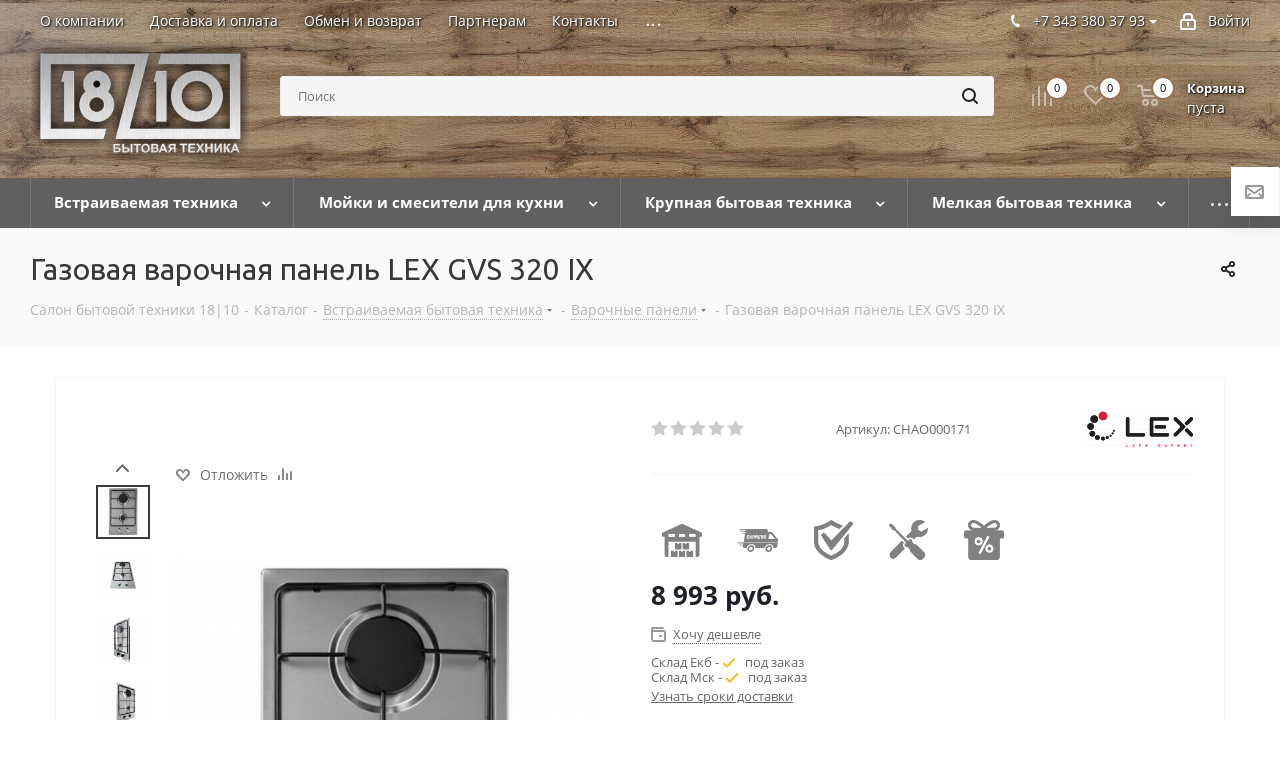

--- FILE ---
content_type: text/html; charset=UTF-8
request_url: https://1810.ru/catalog/vstraivaemaya-tekhnika/varochnye-poverkhnosti/gazovaya_varochnaya_panel_lex_gvs_320_ix.html
body_size: 88394
content:
<!DOCTYPE html>
<html xmlns="http://www.w3.org/1999/xhtml" xml:lang="ru" lang="ru" >
<head>
	<title>Заказать Газовая варочная панель LEX GVS 320 IX — «18/10»</title>
	<meta name="viewport" content="initial-scale=1.0, width=device-width" />
	<meta name="HandheldFriendly" content="true" />
	<meta name="yes" content="yes" />
	<meta name="apple-mobile-web-app-status-bar-style" content="black" />
	<meta name="SKYPE_TOOLBAR" content="SKYPE_TOOLBAR_PARSER_COMPATIBLE" />
	<meta http-equiv="Content-Type" content="text/html; charset=UTF-8" />
<meta name="keywords" content="газовая варочная панель lex gvs 320 ix" />
<meta name="description" content="В наличии и под заказ Газовая варочная панель LEX GVS 320 IX. Заказать встраиваемые варочные панели по выгодной цене в интернет-магазине «18/10»" />
<script data-skip-moving="true">(function(w, d, n) {var cl = "bx-core";var ht = d.documentElement;var htc = ht ? ht.className : undefined;if (htc === undefined || htc.indexOf(cl) !== -1){return;}var ua = n.userAgent;if (/(iPad;)|(iPhone;)/i.test(ua)){cl += " bx-ios";}else if (/Windows/i.test(ua)){cl += ' bx-win';}else if (/Macintosh/i.test(ua)){cl += " bx-mac";}else if (/Linux/i.test(ua) && !/Android/i.test(ua)){cl += " bx-linux";}else if (/Android/i.test(ua)){cl += " bx-android";}cl += (/(ipad|iphone|android|mobile|touch)/i.test(ua) ? " bx-touch" : " bx-no-touch");cl += w.devicePixelRatio && w.devicePixelRatio >= 2? " bx-retina": " bx-no-retina";if (/AppleWebKit/.test(ua)){cl += " bx-chrome";}else if (/Opera/.test(ua)){cl += " bx-opera";}else if (/Firefox/.test(ua)){cl += " bx-firefox";}ht.className = htc ? htc + " " + cl : cl;})(window, document, navigator);</script>


<link href="/bitrix/cache/css/s1/aspro_next/kernel_main/kernel_main_v1.css?176871642623659"  rel="stylesheet" />
<link href="https://fonts.googleapis.com/css?family=Ubuntu:300italic,400italic,500italic,700italic,400,300,500,700subset=latin,cyrillic-ext"  rel="stylesheet" />
<link href="/bitrix/js/ui/design-tokens/dist/ui.design-tokens.min.css?174051699523463"  rel="stylesheet" />
<link href="/bitrix/js/ui/fonts/opensans/ui.font.opensans.min.css?16656393532320"  rel="stylesheet" />
<link href="/bitrix/js/main/popup/dist/main.popup.bundle.min.css?176859451428056"  rel="stylesheet" />
<link href="/bitrix/js/main/loader/dist/loader.bundle.min.css?16038045122029"  rel="stylesheet" />
<link href="/bitrix/js/main/core/css/core_viewer.min.css?174051704858384"  rel="stylesheet" />
<link href="/bitrix/js/ui/design-tokens/air/dist/air-design-tokens.min.css?1768594711109604"  rel="stylesheet" />
<link href="/bitrix/js/ui/icon-set/icon-base.min.css?17685947111877"  rel="stylesheet" />
<link href="/bitrix/js/ui/icon-set/outline/style.min.css?1768594711108400"  rel="stylesheet" />
<link href="/bitrix/js/ui/entity-selector/dist/entity-selector.bundle.min.css?176859471125471"  rel="stylesheet" />
<link href="/bitrix/js/ui/icon-set/actions/style.min.css?176859463119578"  rel="stylesheet" />
<link href="/bitrix/js/ui/icon-set/main/style.min.css?176859463174857"  rel="stylesheet" />
<link href="/bitrix/js/main/sidepanel/dist/side-panel.bundle.min.css?176859468223632"  rel="stylesheet" />
<link href="/bitrix/js/socialnetwork/entity-selector/dist/sonet-entity-selector.bundle.min.css?17405168941465"  rel="stylesheet" />
<link href="/bitrix/js/ui/switcher/dist/ui.switcher.bundle.min.css?17685946316763"  rel="stylesheet" />
<link href="/bitrix/js/ui/cnt/ui.cnt.min.css?17685946314259"  rel="stylesheet" />
<link href="/bitrix/js/ui/cnt/dist/cnt.bundle.min.css?17685946785784"  rel="stylesheet" />
<link href="/bitrix/js/ui/buttons/dist/ui.buttons.bundle.min.css?176859471174719"  rel="stylesheet" />
<link href="/bitrix/js/fileman/html_editor/html-editor.min.css?174051607356257"  rel="stylesheet" />
<link href="/bitrix/cache/css/s1/aspro_next/page_703347fe5b1dd21c4caeea25c5b8f8d6/page_703347fe5b1dd21c4caeea25c5b8f8d6_v1.css?17685958869848"  rel="stylesheet" />
<link href="/bitrix/cache/css/s1/aspro_next/default_680bebf83afa86bcea1f76445269e828/default_680bebf83afa86bcea1f76445269e828_v1.css?176859532328266"  rel="stylesheet" />
<link href="/bitrix/panel/main/popup.min.css?174043152820774"  rel="stylesheet" />
<link href="/bitrix/cache/css/s1/aspro_next/template_f27f326aadab0395166a994088ed04c2/template_f27f326aadab0395166a994088ed04c2_v1.css?17685953231135965"  data-template-style="true" rel="stylesheet" />




<script type="extension/settings" data-extension="ui.entity-selector">{"extensions":["catalog.entity-selector","highloadblock.entity-selector","im.entity-selector","landing.entity-selector","seo.entity-selector","socialnetwork.entity-selector"]}</script>
<script type="extension/settings" data-extension="catalog.entity-selector">{"entities":[{"id":"product","options":{"dynamicLoad":true,"dynamicSearch":true,"searchFields":[{"name":"supertitle","type":"string","system":true},{"name":"SEARCH_PROPERTIES","type":"string"},{"name":"PREVIEW_TEXT","type":"string"},{"name":"DETAIL_TEXT","type":"string"},{"name":"PARENT_NAME","type":"string"},{"name":"PARENT_SEARCH_PROPERTIES","type":"string"},{"name":"PARENT_PREVIEW_TEXT","type":"string"},{"name":"PARENT_DETAIL_TEXT","type":"string"}],"itemOptions":{"default":{"avatar":"\/bitrix\/js\/catalog\/entity-selector\/src\/images\/product.svg","captionOptions":{"fitContent":true,"maxWidth":150}}}}},{"id":"product_variation","options":{"dynamicLoad":false,"dynamicSearch":true,"searchFields":[{"name":"supertitle","type":"string","system":true},{"name":"SEARCH_PROPERTIES","type":"string"},{"name":"PREVIEW_TEXT","type":"string"},{"name":"DETAIL_TEXT","type":"string"},{"name":"PARENT_NAME","type":"string"},{"name":"PARENT_SEARCH_PROPERTIES","type":"string"},{"name":"PARENT_PREVIEW_TEXT","type":"string"},{"name":"PARENT_DETAIL_TEXT","type":"string"}],"itemOptions":{"default":{"avatar":"\/bitrix\/js\/catalog\/entity-selector\/src\/images\/product.svg","captionOptions":{"fitContent":true,"maxWidth":150}}}}},{"id":"variation","options":{"dynamicLoad":true,"dynamicSearch":true,"searchFields":[{"name":"supertitle","type":"string","system":true},{"name":"SEARCH_PROPERTIES","type":"string"},{"name":"PREVIEW_TEXT","type":"string"},{"name":"DETAIL_TEXT","type":"string"},{"name":"PARENT_NAME","type":"string"},{"name":"PARENT_SEARCH_PROPERTIES","type":"string"},{"name":"PARENT_PREVIEW_TEXT","type":"string"},{"name":"PARENT_DETAIL_TEXT","type":"string"}],"itemOptions":{"default":{"avatar":"\/bitrix\/js\/catalog\/entity-selector\/src\/images\/product.svg","captionOptions":{"fitContent":true,"maxWidth":150}}}}},{"id":"store","options":{"itemOptions":{"default":{"avatar":"\/bitrix\/js\/catalog\/entity-selector\/src\/images\/store.svg"}}}},{"id":"dynamic","options":{"itemOptions":{"default":{"avatar":"\/bitrix\/js\/catalog\/entity-selector\/src\/images\/dynamic.svg"}}}},{"id":"agent-contractor-product-variation","options":{"dynamicLoad":true,"dynamicSearch":true,"searchFields":[{"name":"supertitle","type":"string","system":true},{"name":"SEARCH_PROPERTIES","type":"string"},{"name":"PREVIEW_TEXT","type":"string"},{"name":"DETAIL_TEXT","type":"string"},{"name":"PARENT_NAME","type":"string"},{"name":"PARENT_SEARCH_PROPERTIES","type":"string"},{"name":"PARENT_PREVIEW_TEXT","type":"string"},{"name":"PARENT_DETAIL_TEXT","type":"string"}],"itemOptions":{"default":{"avatar":"\/bitrix\/js\/catalog\/entity-selector\/src\/images\/product.svg","captionOptions":{"fitContent":true,"maxWidth":150}}}}},{"id":"agent-contractor-section","options":{"dynamicLoad":true,"dynamicSearch":true,"searchFields":[{"name":"supertitle","type":"string","system":true},{"name":"SEARCH_PROPERTIES","type":"string"},{"name":"PREVIEW_TEXT","type":"string"},{"name":"DETAIL_TEXT","type":"string"},{"name":"PARENT_NAME","type":"string"},{"name":"PARENT_SEARCH_PROPERTIES","type":"string"},{"name":"PARENT_PREVIEW_TEXT","type":"string"},{"name":"PARENT_DETAIL_TEXT","type":"string"}],"itemOptions":{"default":{"avatar":"\/bitrix\/js\/catalog\/entity-selector\/src\/images\/product.svg","captionOptions":{"fitContent":true,"maxWidth":150}}},"tagOptions":{"default":{"textColor":"#535c69","bgColor":"#d2f95f"}}}}]}</script>
<script type="extension/settings" data-extension="highloadblock.entity-selector">{"entities":[{"id":"highloadblock-element","options":{"dynamicLoad":true,"dynamicSearch":true}}]}</script>
<script type="extension/settings" data-extension="im.entity-selector">{"entities":[{"id":"im-bot","options":{"dynamicLoad":true,"dynamicSearch":true,"itemOptions":{"default":{"supertitle":"Чат-бот","textColor":"#725acc"},"network":{"textColor":"#0a962f"},"support24":{"textColor":"#0165af"}}}},{"id":"im-chat","options":{"dynamicLoad":true,"dynamicSearch":true,"itemOptions":{"CHANNEL":{"supertitle":"Канал"},"ANNOUNCEMENT":{"supertitle":"Чат анонсов"},"GROUP":{"supertitle":"Групповой чат"},"VIDEOCONF":{"supertitle":"Чат видеконференции"},"CALL":{"supertitle":"Чат звонка"},"CRM":{"supertitle":"Чат сделки"},"SONET_GROUP":{"supertitle":"Чат группы"},"CALENDAR":{"supertitle":"Чат встречи"},"TASKS":{"supertitle":"Чат задачи"},"SUPPORT24_NOTIFIER":{"supertitle":"Поддержка24","textColor":"#0165af"},"SUPPORT24_QUESTION":{"supertitle":"Вопрос в поддержку","textColor":"#0165af"},"LINES":{"supertitle":"Открытая линия","textColor":"#0a962f"},"LIVECHAT":{"supertitle":"Открытая линия","textColor":"#0a962f"}}}},{"id":"im-chat-user","options":{"dynamicLoad":true,"dynamicSearch":true}},{"id":"im-user","options":{"dynamicLoad":true,"dynamicSearch":true}},{"id":"im-recent","options":{"dynamicLoad":true}},{"id":"imbot-network","options":{"dynamicSearch":true}}]}</script>
<script type="extension/settings" data-extension="landing.entity-selector">{"entities":[{"id":"landing","options":{"itemOptions":{"default":{"avatarOptions":{"bgSize":"cover"}},"folder":{"avatar":"\/bitrix\/js\/landing\/entity-selector\/src\/images\/icon-folder.svg"}},"dynamicLoad":true,"dynamicSearch":true}}]}</script>
<script type="extension/settings" data-extension="socialnetwork.entity-selector">{"entities":[{"id":"user","options":{"dynamicLoad":true,"dynamicSearch":true,"searchFields":[{"name":"position","type":"string"},{"name":"email","type":"email"}],"searchCacheLimits":["^[=_0-9a-z+~\u0027!\\$\u0026*^`|\\#%\\\/?{}-]+(\\.[=_0-9a-z+~\u0027!\\$\u0026*^`|\\#%\\\/?{}-]+)*@"],"badgeOptions":[{"title":"В отпуске","bgColor":"#b4f4e6","textColor":"#27a68a","conditions":{"isOnVacation":true}},{"title":"Приглашен","textColor":"#23a2ca","bgColor":"#dcf6fe","conditions":{"invited":true}}],"itemOptions":{"default":{"avatar":"\/bitrix\/js\/socialnetwork\/entity-selector\/src\/images\/default-user.svg","link":"\/company\/personal\/user\/#id#\/","linkTitle":"о сотруднике"},"extranet":{"textColor":"#ca8600","avatar":"\/bitrix\/js\/socialnetwork\/entity-selector\/src\/images\/extranet-user.svg","badges":[{"title":"Экстранет","textColor":"#bb8412","bgColor":"#fff599"}]},"email":{"textColor":"#ca8600","avatar":"\/bitrix\/js\/socialnetwork\/entity-selector\/src\/images\/email-user.svg","badges":[{"title":"Гость","textColor":"#bb8412","bgColor":"#fff599"}]},"inactive":{"badges":[{"title":"Уволен","textColor":"#828b95","bgColor":"#eaebec"}]},"integrator":{"badges":[{"title":"Интегратор","textColor":"#668d13","bgColor":"#e6f4b9"}]},"collaber":{"avatar":"\/bitrix\/js\/socialnetwork\/entity-selector\/src\/images\/collaber-user.svg","textColor":"#19CC45","avatarOptions":{"outline":"1px solid #19CC45","border":"2px solid #fff","outlineOffset":"-1px"}}},"tagOptions":{"default":{"textColor":"#1066bb","bgColor":"#bcedfc","avatar":"\/bitrix\/js\/socialnetwork\/entity-selector\/src\/images\/default-tag-user.svg"},"extranet":{"textColor":"#a9750f","bgColor":"#ffec91","avatar":"\/bitrix\/js\/socialnetwork\/entity-selector\/src\/images\/extranet-user.svg"},"email":{"textColor":"#a26b00","bgColor":"#ffec91","avatar":"\/bitrix\/js\/socialnetwork\/entity-selector\/src\/images\/email-user.svg"},"inactive":{"textColor":"#5f6670","bgColor":"#ecedef"},"collaber":{"textColor":"#1E8D36","bgColor":"#D4FDB0","avatar":"\/bitrix\/js\/socialnetwork\/entity-selector\/src\/images\/collaber-user.svg"}}}},{"id":"fired-user","options":{"dynamicLoad":true,"dynamicSearch":true,"searchFields":[{"name":"position","type":"string"},{"name":"email","type":"email"}],"searchCacheLimits":["^[=_0-9a-z+~\u0027!\\$\u0026*^`|\\#%\\\/?{}-]+(\\.[=_0-9a-z+~\u0027!\\$\u0026*^`|\\#%\\\/?{}-]+)*@"],"badgeOptions":[{"title":"В отпуске","bgColor":"#b4f4e6","textColor":"#27a68a","conditions":{"isOnVacation":true}},{"title":"Приглашен","textColor":"#23a2ca","bgColor":"#dcf6fe","conditions":{"invited":true}}],"itemOptions":{"default":{"avatar":"\/bitrix\/js\/socialnetwork\/entity-selector\/src\/images\/default-user.svg","link":"\/company\/personal\/user\/#id#\/","linkTitle":"о сотруднике"},"extranet":{"textColor":"#ca8600","avatar":"\/bitrix\/js\/socialnetwork\/entity-selector\/src\/images\/extranet-user.svg","badges":[{"title":"Экстранет","textColor":"#bb8412","bgColor":"#fff599"}]},"email":{"textColor":"#ca8600","avatar":"\/bitrix\/js\/socialnetwork\/entity-selector\/src\/images\/email-user.svg","badges":[{"title":"Гость","textColor":"#bb8412","bgColor":"#fff599"}]},"inactive":{"badges":[{"title":"Уволен","textColor":"#828b95","bgColor":"#eaebec"}]},"integrator":{"badges":[{"title":"Интегратор","textColor":"#668d13","bgColor":"#e6f4b9"}]},"collaber":{"avatar":"\/bitrix\/js\/socialnetwork\/entity-selector\/src\/images\/collaber-user.svg","textColor":"#19CC45","avatarOptions":{"outline":"1px solid #19CC45","border":"2px solid #fff","outlineOffset":"-1px"}}},"tagOptions":{"default":{"textColor":"#1066bb","bgColor":"#bcedfc","avatar":"\/bitrix\/js\/socialnetwork\/entity-selector\/src\/images\/default-tag-user.svg"},"extranet":{"textColor":"#a9750f","bgColor":"#ffec91","avatar":"\/bitrix\/js\/socialnetwork\/entity-selector\/src\/images\/extranet-user.svg"},"email":{"textColor":"#a26b00","bgColor":"#ffec91","avatar":"\/bitrix\/js\/socialnetwork\/entity-selector\/src\/images\/email-user.svg"},"inactive":{"textColor":"#5f6670","bgColor":"#ecedef"},"collaber":{"textColor":"#1E8D36","bgColor":"#D4FDB0","avatar":"\/bitrix\/js\/socialnetwork\/entity-selector\/src\/images\/collaber-user.svg"}}}},{"id":"project","options":{"dynamicLoad":true,"dynamicSearch":true,"itemOptions":{"default":{"avatar":"\/bitrix\/js\/socialnetwork\/entity-selector\/src\/images\/project.svg","link":"\/workgroups\/group\/#id#\/card\/","linkTitle":"о группе","supertitle":"Группа"},"extranet":{"avatar":"\/bitrix\/js\/socialnetwork\/entity-selector\/src\/images\/extranet-project.svg","textColor":"#ca8600","badges":[{"title":"Экстранет","textColor":"#bb8412","bgColor":"#fff599"}]},"collab":{"avatar":"\/bitrix\/js\/socialnetwork\/entity-selector\/src\/images\/collab-project.svg","textColor":"#00a94e","supertitle":"Коллаба","link":""}},"tagOptions":{"default":{"textColor":"#207976","bgColor":"#ade7e4"},"extranet":{"textColor":"#a9750f","bgColor":"#ffec91"}}}},{"id":"project-access-codes","options":{"dynamicLoad":true,"dynamicSearch":true,"itemOptions":{"default":{"avatar":"\/bitrix\/js\/socialnetwork\/entity-selector\/src\/images\/project.svg","link":"","linkTitle":"о группе","supertitle":"Группа"},"extranet":{"avatar":"\/bitrix\/js\/socialnetwork\/entity-selector\/src\/images\/extranet-project.svg","textColor":"#ca8600","badges":[{"title":"Экстранет","textColor":"#bb8412","bgColor":"#fff599"}]},"collab":{"avatar":"\/bitrix\/js\/socialnetwork\/entity-selector\/src\/images\/collab-project.svg","textColor":"#00a94e","supertitle":"Коллаба","link":""}},"tagOptions":{"default":{"textColor":"#207976","bgColor":"#ade7e4"},"extranet":{"textColor":"#a9750f","bgColor":"#ffec91"}}}},{"id":"meta-user","options":{"dynamicLoad":true,"dynamicSearch":false,"itemOptions":{"all-users":{"avatar":"\/bitrix\/js\/socialnetwork\/entity-selector\/src\/images\/meta-user-all.svg"},"other-users":{"avatar":"\/bitrix\/js\/socialnetwork\/entity-selector\/src\/images\/meta-user-other.svg"}},"tagOptions":{"all-users":{"textColor":"#5f6670","bgColor":"#dbf087","avatar":""},"other-users":{"textColor":"#5f6670","bgColor":"#dbf087","avatar":""}}}},{"id":"project-tag","options":{"dynamicLoad":true,"dynamicSearch":true,"itemOptions":{"default":{"avatar":"\/bitrix\/js\/socialnetwork\/entity-selector\/src\/images\/default-tag.svg"}}}}]}</script>
<script type="extension/settings" data-extension="main.date">{"formats":{"FORMAT_DATE":"DD.MM.YYYY","FORMAT_DATETIME":"DD.MM.YYYY HH:MI:SS","SHORT_DATE_FORMAT":"n\/j\/Y","MEDIUM_DATE_FORMAT":"M j, Y","LONG_DATE_FORMAT":"F j, Y","DAY_MONTH_FORMAT":"M j","DAY_SHORT_MONTH_FORMAT":"M j","SHORT_DAY_OF_WEEK_MONTH_FORMAT":"D, F j","SHORT_DAY_OF_WEEK_SHORT_MONTH_FORMAT":"D, M j","DAY_OF_WEEK_MONTH_FORMAT":"l, F j","FULL_DATE_FORMAT":"l, F j, Y","SHORT_TIME_FORMAT":"g:i a","LONG_TIME_FORMAT":"g:i:s a"}}</script>
<script type="extension/settings" data-extension="currency.currency-core">{"region":"ru"}</script>



<script data-skip-moving='true'>window['asproRecaptcha'] = {params: {'recaptchaColor':'','recaptchaLogoShow':'','recaptchaSize':'','recaptchaBadge':'','recaptchaLang':'ru'},key: '6Lcu_0UrAAAAAFp22CPbwNpPn6pYHlmTYmSsvMyL',ver: '3'};</script>
<script data-skip-moving='true'>!function(c,t,e,n,p){function a(e){var a=t.getElementById(e);if(a&&!(a.className.indexOf("g-recaptcha")<0)&&c.grecaptcha)if("3"==c[p].ver)a.innerHTML='<textarea class="g-recaptcha-response" style="display:none;resize:0;" name="g-recaptcha-response"></textarea>',grecaptcha.ready(function(){grecaptcha.execute(c[p].key,{action:"maxscore"}).then(function(e){a.innerHTML='<textarea class="g-recaptcha-response" style="display:none;resize:0;" name="g-recaptcha-response">'+e+"</textarea>"})});else{if(a.children.length)return;var r=grecaptcha.render(e,{sitekey:c[p].key+"",theme:c[p].params.recaptchaColor+"",size:c[p].params.recaptchaSize+"",callback:"onCaptchaVerify"+c[p].params.recaptchaSize,badge:c[p].params.recaptchaBadge});$(a).attr("data-widgetid",r)}}c.onLoadRenderRecaptcha=function(){for(var e in c[n].args)c[n].args.hasOwnProperty(e)&&a(c[n].args[e][0]);c[n]=function(e){a(e)}},c[n]=c[n]||function(){var e,a,r;c[n].args=c[n].args||[],c[n].args.push(arguments),a="recaptchaApiLoader",(e=t).getElementById(a)||((r=e.createElement("script")).id=a,r.src="//www.google.com/recaptcha/api.js?hl="+c[p].params.recaptchaLang+"&onload=onLoadRenderRecaptcha&render="+("3"==c[p].ver?c[p].key:"explicit"),e.head.appendChild(r))}}(window,document,0,"renderRecaptchaById","asproRecaptcha");</script>
<script data-skip-moving='true'>!function(){function i(a){for(var e=a;e;)if("form"===(e=e.parentNode).nodeName.toLowerCase())return e;return null}function s(a){var e=[],t=null,n=!1;void 0!==a&&(n=null!==a),t=n?a.getElementsByTagName("input"):document.getElementsByName("captcha_word");for(var r=0;r<t.length;r++)"captcha_word"===t[r].name&&e.push(t[r]);return e}function l(a){for(var e=[],t=a.getElementsByTagName("img"),n=0;n<t.length;n++)!/\/bitrix\/tools\/captcha.php\?(captcha_code|captcha_sid)=[^>]*?/i.test(t[n].src)&&"captcha"!==t[n].id||e.push(t[n]);return e}function h(a){var e="recaptcha-dynamic-"+(new Date).getTime();if(null!==document.getElementById(e)){for(var t=null;t=Math.floor(65535*Math.random()),null!==document.getElementById(e+t););e+=t}var n=document.createElement("div");n.id=e,n.className="g-recaptcha",n.attributes["data-sitekey"]=window.asproRecaptcha.key,a.parentNode&&(a.parentNode.className+=" recaptcha_text",a.parentNode.replaceChild(n,a)),renderRecaptchaById(e)}function a(){for(var a,e,t,n,r=function(){var a=s(null);if(0===a.length)return[];for(var e=[],t=0;t<a.length;t++){var n=i(a[t]);null!==n&&e.push(n)}return e}(),c=0;c<r.length;c++){var o=r[c],p=s(o);if(0!==p.length){var d=l(o);if(0!==d.length){for(a=0;a<p.length;a++)h(p[a]);for(a=0;a<d.length;a++)t=d[a],void 0,n="[data-uri]",t.attributes.src=n,t.style.display="none","src"in t&&(t.parentNode&&(t.parentNode.className+=" recaptcha_tmp_img"),t.src=n);e=o,"function"==typeof $&&$(e).find(".captcha-row label > span").length&&$(e).find(".captcha-row label > span").html(BX.message("RECAPTCHA_TEXT")+' <span class="star">*</span>')}}}}document.addEventListener?document.addEventListener("DOMNodeInserted",function(){try{return function(){if("undefined"!=typeof renderRecaptchaById)for(var a=document.getElementsByClassName("g-recaptcha"),e=0;e<a.length;e++){var t=a[e];if(0===t.innerHTML.length){var n=t.id;if("string"==typeof n&&0!==n.length){if("function"==typeof $){var r=$(t).closest(".captcha-row");r.length&&("3"==window.asproRecaptcha.ver?r.hide():(r.addClass(window.asproRecaptcha.params.recaptchaSize+" logo_captcha_"+window.asproRecaptcha.params.recaptchaLogoShow+" "+window.asproRecaptcha.params.recaptchaBadge),r.find(".captcha_image").addClass("recaptcha_tmp_img"),r.find(".captcha_input").addClass("recaptcha_text"),"invisible"!==window.asproRecaptcha.params.recaptchaSize&&(r.find("input.recaptcha").length||$('<input type="text" class="recaptcha" value="" />').appendTo(r))))}renderRecaptchaById(n)}}}}(),window.renderRecaptchaById&&window.asproRecaptcha&&window.asproRecaptcha.key?(a(),!0):(console.error("Bad captcha keys or module error"),!0)}catch(a){return console.error(a),!0}},!1):console.warn("Your browser does not support dynamic ReCaptcha replacement")}();</script>
<link rel="shortcut icon" href="/favicon.ico?1660893630" type="image/x-icon" />
<link rel="apple-touch-icon" sizes="180x180" href="/upload/CNext/0f3/0f3570a60e624a2aa3047c0a81fe3fc8.png" />
<meta property="og:description" content="В наличии и под заказ Газовая варочная панель LEX GVS 320 IX. Заказать встраиваемые варочные панели по выгодной цене в интернет-магазине «18/10»" />
<meta property="og:image" content="https://1810.ru:443/upload/iblock/29f/29f502577ce8884e003cdbdbcf5010e1.png" />
<link rel="image_src" href="https://1810.ru:443/upload/iblock/29f/29f502577ce8884e003cdbdbcf5010e1.png"  />
<meta property="og:title" content="Заказать Газовая варочная панель LEX GVS 320 IX — «18/10»" />
<meta property="og:type" content="website" />
<meta property="og:url" content="https://1810.ru:443/catalog/vstraivaemaya-tekhnika/varochnye-poverkhnosti/gazovaya_varochnaya_panel_lex_gvs_320_ix.html" />



								</head>
<body class="site_s1 fill_bg_n " id="main">
	<div id="panel"></div>
	
	





				<!--'start_frame_cache_basketitems-component-block'-->									<div id="ajax_basket"></div>
				<!--'end_frame_cache_basketitems-component-block'-->		        <script src="/bitrix/templates/aspro_next/js/setTheme.php?site_id=s1&site_dir=/" data-skip-moving="true"></script>
        			
	<div class="wrapper1  catalog_page basket_normal basket_fill_DARK side_LEFT catalog_icons_N banner_auto with_fast_view mheader-v1 header-v2 regions_N fill_N footer-v1 front-vindex2 mfixed_Y mfixed_view_always title-v3 with_phones ce_cmp">
		
		<div class="header_wrap visible-lg visible-md title-v3">
			<header id="header">
				<div class="top-block top-block-v1">
	<div class="maxwidth-theme">
		<div class="row">
			<div class="col-md-7">
					<ul class="menu topest">
					<li  >
				<a href="/company/index.php"><span>О компании</span></a>
			</li>
					<li  >
				<a href="/help/payment/"><span>Доставка и оплата</span></a>
			</li>
					<li  >
				<a href="/obmen-i-vozvrat/"><span>Обмен и возврат</span></a>
			</li>
					<li  >
				<a href="/partneram/"><span>Партнерам</span></a>
			</li>
					<li  >
				<a href="/contacts/"><span>Контакты</span></a>
			</li>
					<li  >
				<a href="/info/brands/"><span>Производители</span></a>
			</li>
					<li  >
				<a href="/help/podbor-pod-proekt/"><span>Подобрать технику</span></a>
			</li>
				<li class="more hidden">
			<span>...</span>
			<ul class="dropdown"></ul>
		</li>
	</ul>
			</div>
			<div class="top-block-item pull-right show-fixed top-ctrl">
				<div class="personal_wrap">
					<div class="personal top login twosmallfont">
						
		<!--'start_frame_cache_header-auth-block1'-->		<!-- noindex --><a rel="nofollow" title="Мой кабинет" class="personal-link dark-color animate-load" data-event="jqm" data-param-type="auth" data-param-backurl="/catalog/vstraivaemaya-tekhnika/varochnye-poverkhnosti/gazovaya_varochnaya_panel_lex_gvs_320_ix.html" data-name="auth" href="/personal/"><i class="svg inline  svg-inline-cabinet" aria-hidden="true" title="Мой кабинет"><svg xmlns="http://www.w3.org/2000/svg" width="16" height="17" viewBox="0 0 16 17">
  <defs>
    <style>
      .loccls-1 {
        fill: #222;
        fill-rule: evenodd;
      }
    </style>
  </defs>
  <path class="loccls-1" d="M14,17H2a2,2,0,0,1-2-2V8A2,2,0,0,1,2,6H3V4A4,4,0,0,1,7,0H9a4,4,0,0,1,4,4V6h1a2,2,0,0,1,2,2v7A2,2,0,0,1,14,17ZM11,4A2,2,0,0,0,9,2H7A2,2,0,0,0,5,4V6h6V4Zm3,4H2v7H14V8ZM8,9a1,1,0,0,1,1,1v2a1,1,0,0,1-2,0V10A1,1,0,0,1,8,9Z"/>
</svg>
</i><span class="wrap"><span class="name">Войти</span></span></a><!-- /noindex -->		<!--'end_frame_cache_header-auth-block1'-->
						</div>
				</div>
			</div>
							<div class="top-block-item pull-right">
					<div class="phone-block">
													<div class="phone-block_inner">
								<div class="inline-block">
																	            <div class="phone with_dropdown">
                <i class="svg svg-phone"></i>
                <a rel="nofollow" href="tel:+73433803793">+7 343 380 37 93</a>
				                    <div class="dropdown">
                        <div class="wrap">
															                                <div class="more_phone">
                                    <a  rel="nofollow" href="tel:+79126806796">+7 912 680 67 96<span>Whats app</span></a>
                                </div>
							                        </div>
                    </div>
				            </div>
							
									<div class="callback_phone">
										<span class="callback-block animate-load twosmallfont colored" data-event="jqm" data-param-form_id="CALLBACK_NEW" data-name="callback">Перезвоните мне</span>
									</div>
								</div>
							</div>
																			<!--<div class="inline-block">
								<span class="callback-block animate-load twosmallfont colored" data-event="jqm" data-param-form_id="CALLBACK" data-name="callback">Подобрать технику</span>
							</div> -->
											</div>
				</div>
					</div>
	</div>
</div>
<div class="fly_forms">
	<div class="button font_upper_md add_review_icon">
		<span class="dark-color animate-load border shadow" title="Подбор техники" data-event="jqm" data-param-form_id="CALLBACK" data-name="callback">
			<span>
				<svg width="19" height="14" viewBox="0 0 19 14">
					<path class="cls-1" d="M1695,612h-15a2,2,0,0,1-2-2V600a2,2,0,0,1,2-2h15a2,2,0,0,1,2,2v10A2,2,0,0,1,1695,612Zm-13.88-2h12.75l-3.12-2.929,1.62-1.134L1695,608.3v-6.2l-7,4.9h-1l-7-4.9v6.2l2.62-2.363,1.62,1.128Zm13.46-10h-14.16l7.07,5Z" transform="translate(-1678 -598)"></path>
				</svg>										
			</span>
		</span>
	</div>
</div>
<div class="header-v3 header-wrapper">
	<div class="logo_and_menu-row">
		<div class="logo-row">
			<div class="maxwidth-theme">
				<div class="row">
					<div class="logo-block col-md-2 col-sm-3">
						<div class="logo">
							<a href="/"><img src="/upload/CNext/2c0/2c04ba67bd5537c60bb0715ea6744e55.png" alt="Бытовая техника 18/10" title="Бытовая техника 18/10" data-src="" /></a>						</div>
					</div>
										<div class="pull-left search_wrap wide_search">
						<div class="search-block inner-table-block">
											<div class="search-wrapper">
				<div id="title-search_fixed">
					<form action="/catalog/" class="search">
						<div class="search-input-div">
							<input class="search-input" id="title-search-input_fixed" type="text" name="q" value="" placeholder="Поиск" size="20" maxlength="50" autocomplete="off" />
						</div>
						<div class="search-button-div">
							<button class="btn btn-search" type="submit" name="s" value="Найти"><i class="svg svg-search svg-black"></i></button>
							<span class="close-block inline-search-hide"><span class="svg svg-close close-icons"></span></span>
						</div>
					</form>
				</div>
			</div>
							</div>
					</div>
										<div class="pull-right block-link">
													<!--'start_frame_cache_header-basket-with-compare-block1'-->							                    <div class="wrap_icon inner-table-block baskets big-padding">
								<!--noindex-->
			<a class="basket-link compare  with_price big " href="/catalog/compare.php" title="Список сравниваемых элементов">
		<span class="js-basket-block"><i class="svg inline  svg-inline-compare big" aria-hidden="true" ><svg xmlns="http://www.w3.org/2000/svg" width="21" height="21" viewBox="0 0 21 21">
  <defs>
    <style>
      .comcls-1 {
        fill: #222;
        fill-rule: evenodd;
      }
    </style>
  </defs>
  <path class="comcls-1" d="M20,4h0a1,1,0,0,1,1,1V21H19V5A1,1,0,0,1,20,4ZM14,7h0a1,1,0,0,1,1,1V21H13V8A1,1,0,0,1,14,7ZM8,1A1,1,0,0,1,9,2V21H7V2A1,1,0,0,1,8,1ZM2,9H2a1,1,0,0,1,1,1V21H1V10A1,1,0,0,1,2,9ZM0,0H1V1H0V0ZM0,0H1V1H0V0Z"/>
</svg>
</i><span class="title dark_link">Сравнение</span><span class="count">0</span></span>
	</a>
	<!--/noindex-->				                    </div>
										                <!-- noindex -->
				                    <div class="wrap_icon inner-table-block baskets big-padding">
				                <a rel="nofollow" class="basket-link delay with_price big " href="/basket/#delayed" title="Список отложенных товаров пуст">
							<span class="js-basket-block">
								<i class="svg inline  svg-inline-wish big" aria-hidden="true" ><svg xmlns="http://www.w3.org/2000/svg" width="22.969" height="21" viewBox="0 0 22.969 21">
  <defs>
    <style>
      .whcls-1 {
        fill: #222;
        fill-rule: evenodd;
      }
    </style>
  </defs>
  <path class="whcls-1" d="M21.028,10.68L11.721,20H11.339L2.081,10.79A6.19,6.19,0,0,1,6.178,0a6.118,6.118,0,0,1,5.383,3.259A6.081,6.081,0,0,1,23.032,6.147,6.142,6.142,0,0,1,21.028,10.68ZM19.861,9.172h0l-8.176,8.163H11.369L3.278,9.29l0.01-.009A4.276,4.276,0,0,1,6.277,1.986,4.2,4.2,0,0,1,9.632,3.676l0.012-.01,0.064,0.1c0.077,0.107.142,0.22,0.208,0.334l1.692,2.716,1.479-2.462a4.23,4.23,0,0,1,.39-0.65l0.036-.06L13.52,3.653a4.173,4.173,0,0,1,3.326-1.672A4.243,4.243,0,0,1,19.861,9.172ZM22,20h1v1H22V20Zm0,0h1v1H22V20Z" transform="translate(-0.031)"/>
</svg>
</i>								<span class="title dark_link">Отложенные</span>
								<span class="count">0</span>
							</span>
                </a>
				                    </div>
								                    <div class="wrap_icon inner-table-block baskets big-padding">
				                <a rel="nofollow" class="basket-link basket has_prices with_price big " href="/basket/" title="Корзина пуста">
							<span class="js-basket-block">
								<i class="svg inline  svg-inline-basket big" aria-hidden="true" ><svg xmlns="http://www.w3.org/2000/svg" width="22" height="21" viewBox="0 0 22 21">
  <defs>
    <style>
      .ba_bb_cls-1 {
        fill: #222;
        fill-rule: evenodd;
      }
    </style>
  </defs>
  <path data-name="Ellipse 2 copy 6" class="ba_bb_cls-1" d="M1507,122l-0.99,1.009L1492,123l-1-1-1-9h-3a0.88,0.88,0,0,1-1-1,1.059,1.059,0,0,1,1.22-1h2.45c0.31,0,.63.006,0.63,0.006a1.272,1.272,0,0,1,1.4.917l0.41,3.077H1507l1,1v1ZM1492.24,117l0.43,3.995h12.69l0.82-4Zm2.27,7.989a3.5,3.5,0,1,1-3.5,3.5A3.495,3.495,0,0,1,1494.51,124.993Zm8.99,0a3.5,3.5,0,1,1-3.49,3.5A3.5,3.5,0,0,1,1503.5,124.993Zm-9,2.006a1.5,1.5,0,1,1-1.5,1.5A1.5,1.5,0,0,1,1494.5,127Zm9,0a1.5,1.5,0,1,1-1.5,1.5A1.5,1.5,0,0,1,1503.5,127Z" transform="translate(-1486 -111)"/>
</svg>
</i>																	<span class="wrap">
																<span class="title dark_link">Корзина</span>
																	<span class="prices 111">пуста</span>
									</span>
																<span class="count">0</span>
							</span>
                </a>
				                    </div>
				                <!-- /noindex -->
						<!--'end_frame_cache_header-basket-with-compare-block1'-->								</div>
				</div>
			</div>
		</div>	</div>
	<div class="menu-row middle-block bgdark">
		<div class="maxwidth-theme">
			<div class="row">
				<div class="col-md-12">
					<div class="menu-only">
						<nav class="mega-menu sliced">
							    <div class="table-menu 111">
        <table>
            <tr>
									                    <td class="menu-item unvisible dropdown wide_menu   active">
                        <div class="wrap">
                            <a class="dropdown-toggle" href="/catalog/vstraivaemaya-tekhnika/">
                                <div>
																		Встраиваемая техника                                    <div class="line-wrapper"><span class="line"></span></div>
                                </div>
                            </a>
							                                <span class="tail"></span>
                                <ul class="dropdown-menu">
																													                                        <li class="  has_img">

                                            <a href="/catalog/vstraivaemaya-tekhnika/dukhovye-shkafy/" title="Духовые шкафы">                                                        <div class="menu_img"><img src="/upload/resize_cache/iblock/f7f/85_85_0/f7f750423984ec1c87f8eb9158bfcb1f.png" alt="Духовые шкафы" title="Духовые шкафы" /></div>
																									<span class="name">Духовые шкафы</span></a>
											                                        </li>
																													                                        <li class=" active has_img">

                                            <a href="/catalog/vstraivaemaya-tekhnika/varochnye-poverkhnosti/" title="Варочные поверхности">                                                        <div class="menu_img"><img src="/upload/resize_cache/iblock/7c2/85_85_0/7c280e6d640092dd99a6afa116bc65de.png" alt="Варочные поверхности" title="Варочные поверхности" /></div>
																									<span class="name">Варочные поверхности</span></a>
											                                        </li>
																													                                        <li class="  has_img">

                                            <a href="/catalog/vstraivaemaya-tekhnika/vytyazhki/" title="Вытяжки">                                                        <div class="menu_img"><img src="/upload/resize_cache/iblock/8f0/85_85_0/8f001ce99a81c479ca1aa2a9d943594d.png" alt="Вытяжки" title="Вытяжки" /></div>
																									<span class="name">Вытяжки</span></a>
											                                        </li>
																													                                        <li class="  has_img">

                                            <a href="/catalog/vstraivaemaya-tekhnika/mikrovolnovye-pechi/" title="Микроволновые печи">                                                        <div class="menu_img"><img src="/upload/resize_cache/iblock/ee1/85_85_0/ee10adc6575cd7041a11df2e3eb53983.png" alt="Микроволновые печи" title="Микроволновые печи" /></div>
																									<span class="name">Микроволновые печи</span></a>
											                                        </li>
																													                                        <li class="  has_img">

                                            <a href="/catalog/vstraivaemaya-tekhnika/kofemashiny/" title="Кофемашины">                                                        <div class="menu_img"><img src="/upload/resize_cache/iblock/d3e/85_85_0/d3e67e0253e468c1cb274a54de87ad24.png" alt="Кофемашины" title="Кофемашины" /></div>
																									<span class="name">Кофемашины</span></a>
											                                        </li>
																													                                        <li class="  has_img">

                                            <a href="/catalog/vstraivaemaya-tekhnika/posudomoechnye-mashiny/" title="Посудомоечные машины">                                                        <div class="menu_img"><img src="/upload/resize_cache/iblock/435/85_85_0/4356542d4f9b0822066ba1a4d3d18bfb.png" alt="Посудомоечные машины" title="Посудомоечные машины" /></div>
																									<span class="name">Посудомоечные машины</span></a>
											                                        </li>
																													                                        <li class="  has_img">

                                            <a href="/catalog/vstraivaemaya-tekhnika/stiralnye-mashiny/" title="Стиральные машины">                                                        <div class="menu_img"><img src="/upload/resize_cache/iblock/4ad/85_85_0/4adbbbe49548bb9c25cd9bb74356ce04.png" alt="Стиральные машины" title="Стиральные машины" /></div>
																									<span class="name">Стиральные машины</span></a>
											                                        </li>
																													                                        <li class="  has_img">

                                            <a href="/catalog/vstraivaemaya-tekhnika/kholodilniki/" title="Холодильники и морозильники">                                                        <div class="menu_img"><img src="/upload/resize_cache/iblock/51a/85_85_0/51a4804ad8dcf1cc7d102eff3696f78c.png" alt="Холодильники и морозильники" title="Холодильники и морозильники" /></div>
																									<span class="name">Холодильники и морозильники</span></a>
											                                        </li>
																													                                        <li class="  has_img">

                                            <a href="/catalog/vstraivaemaya-tekhnika/vinnye_shkafy/" title="Винные шкафы">                                                        <div class="menu_img"><img src="/upload/resize_cache/iblock/35b/85_85_0/35b20f2ae00940e489c3127739fe70ba.png" alt="Винные шкафы" title="Винные шкафы" /></div>
																									<span class="name">Винные шкафы</span></a>
											                                        </li>
																													                                        <li class="  has_img">

                                            <a href="/catalog/vstraivaemaya-tekhnika/kompaktnye_pribory/" title="Компактные приборы">                                                        <div class="menu_img"><img src="/upload/resize_cache/iblock/e59/85_85_0/e591edcfa47b6f719c7cd78a8baf0499.png" alt="Компактные приборы" title="Компактные приборы" /></div>
																									<span class="name">Компактные приборы</span></a>
											                                        </li>
																													                                        <li class="  has_img">

                                            <a href="/catalog/vstraivaemaya-tekhnika/aksessuary_vstr/" title="Аксессуары к встраиваемой технике">                                                        <div class="menu_img"><img src="/upload/resize_cache/iblock/a95/85_85_0/a9529d4155494874e38a31ce7084b66b.png" alt="Аксессуары к встраиваемой технике" title="Аксессуары к встраиваемой технике" /></div>
																									<span class="name">Аксессуары к встраиваемой технике</span></a>
											                                        </li>
									                                </ul>
							                        </div>
                    </td>
									                    <td class="menu-item unvisible dropdown wide_menu   ">
                        <div class="wrap">
                            <a class="dropdown-toggle" href="/catalog/moyki_i_smesiteli/">
                                <div>
																		Мойки и смесители для кухни                                    <div class="line-wrapper"><span class="line"></span></div>
                                </div>
                            </a>
							                                <span class="tail"></span>
                                <ul class="dropdown-menu">
																													                                        <li class="  has_img">

                                            <a href="/catalog/moyki_i_smesiteli/moyki-iz-kamnya/" title="Мойки из камня">                                                        <div class="menu_img"><img src="/upload/resize_cache/iblock/4e7/85_85_0/4e74d4825c4c75ca8141c40274f73c2b.png" alt="Мойки из камня" title="Мойки из камня" /></div>
																									<span class="name">Мойки из камня</span></a>
											                                        </li>
																													                                        <li class="  has_img">

                                            <a href="/catalog/moyki_i_smesiteli/moyki-nerzhaveyushchaya-stal/" title="Мойки из нержавеющей стали">                                                        <div class="menu_img"><img src="/upload/resize_cache/iblock/dee/85_85_0/deeff5e82664123f6f7620404ca0d09d.png" alt="Мойки из нержавеющей стали" title="Мойки из нержавеющей стали" /></div>
																									<span class="name">Мойки из нержавеющей стали</span></a>
											                                        </li>
																													                                        <li class="  has_img">

                                            <a href="/catalog/moyki_i_smesiteli/smesiteli-dlya-kukhni/" title="Смесители для кухни">                                                        <div class="menu_img"><img src="/upload/resize_cache/iblock/adc/85_85_0/adcef8cda3bb88d6d2ec9b80d23071c8.png" alt="Смесители для кухни" title="Смесители для кухни" /></div>
																									<span class="name">Смесители для кухни</span></a>
											                                        </li>
																													                                        <li class="  has_img">

                                            <a href="/catalog/moyki_i_smesiteli/izmelchiteli-pishchevykh-otkhodov/" title="Измельчители пищевых отходов">                                                        <div class="menu_img"><img src="/upload/resize_cache/iblock/40a/85_85_0/40a624a3bb781dbb1a2b62a8831af15e.png" alt="Измельчители пищевых отходов" title="Измельчители пищевых отходов" /></div>
																									<span class="name">Измельчители пищевых отходов</span></a>
											                                        </li>
																													                                        <li class="  has_img">

                                            <a href="/catalog/moyki_i_smesiteli/aksessuary/" title="Аксессуары к мойкам и смесителям для кухни">                                                        <div class="menu_img"><img src="/upload/resize_cache/iblock/dca/85_85_0/dca4614b688381dd47f3bb24913d3f4b.png" alt="Аксессуары к мойкам и смесителям для кухни" title="Аксессуары к мойкам и смесителям для кухни" /></div>
																									<span class="name">Аксессуары к мойкам и смесителям для кухни</span></a>
											                                        </li>
									                                </ul>
							                        </div>
                    </td>
									                    <td class="menu-item unvisible dropdown wide_menu   ">
                        <div class="wrap">
                            <a class="dropdown-toggle" href="/catalog/krupnaya_bytovaya_tekhnika/">
                                <div>
																		Крупная бытовая техника                                    <div class="line-wrapper"><span class="line"></span></div>
                                </div>
                            </a>
							                                <span class="tail"></span>
                                <ul class="dropdown-menu">
																													                                        <li class="  has_img">

                                            <a href="/catalog/krupnaya_bytovaya_tekhnika/kholodilniki_i_morozilniki/" title="Холодильники и морозильники">                                                        <div class="menu_img"><img src="/upload/resize_cache/iblock/9b3/85_85_0/9b312dde96115009ce6a3e0d194a0ed1.png" alt="Холодильники и морозильники" title="Холодильники и морозильники" /></div>
																									<span class="name">Холодильники и морозильники</span></a>
											                                        </li>
																													                                        <li class="  has_img">

                                            <a href="/catalog/krupnaya_bytovaya_tekhnika/stiralnye_i_sushilnye_mashiny/" title="Стиральные и сушильные машины">                                                        <div class="menu_img"><img src="/upload/resize_cache/iblock/a5d/85_85_0/a5d38dbbb2d1049ed66c8d935a28f248.png" alt="Стиральные и сушильные машины" title="Стиральные и сушильные машины" /></div>
																									<span class="name">Стиральные и сушильные машины</span></a>
											                                        </li>
																													                                        <li class="  has_img">

                                            <a href="/catalog/krupnaya_bytovaya_tekhnika/posudomoechnye_mashiny/" title="Посудомоечные машины">                                                        <div class="menu_img"><img src="/upload/resize_cache/iblock/f8f/85_85_0/f8f3f7c882a70981d5d6784647c0549c.png" alt="Посудомоечные машины" title="Посудомоечные машины" /></div>
																									<span class="name">Посудомоечные машины</span></a>
											                                        </li>
																													                                        <li class="  has_img">

                                            <a href="/catalog/krupnaya_bytovaya_tekhnika/varochnye_tsentry/" title="Варочные центры">                                                        <div class="menu_img"><img src="/upload/resize_cache/iblock/c9d/85_85_0/c9d21554a74cdc87f8ab5e4e6481a1db.png" alt="Варочные центры" title="Варочные центры" /></div>
																									<span class="name">Варочные центры</span></a>
											                                        </li>
																													                                        <li class="  has_img">

                                            <a href="/catalog/krupnaya_bytovaya_tekhnika/winnye_shkafy/" title="Винные шкафы">                                                        <div class="menu_img"><img src="/upload/resize_cache/iblock/d06/85_85_0/d0661071217c6b56f9e0f3e5e7e0fa6d.png" alt="Винные шкафы" title="Винные шкафы" /></div>
																									<span class="name">Винные шкафы</span></a>
											                                        </li>
																													                                        <li class="  has_img">

                                            <a href="/catalog/krupnaya_bytovaya_tekhnika/plity/" title="Плиты">                                                        <div class="menu_img"><img src="/upload/resize_cache/iblock/06b/85_85_0/06bdfb55d59dc3ad21b8dcadff519955.png" alt="Плиты" title="Плиты" /></div>
																									<span class="name">Плиты</span></a>
											                                        </li>
																													                                        <li class="  has_img">

                                            <a href="/catalog/krupnaya_bytovaya_tekhnika/aksessuary_kbt/" title="Аксессуары к крупной бытовой технике">                                                        <div class="menu_img"><img src="/upload/resize_cache/iblock/19f/85_85_0/19f06763174e1f2c873e26cf5474efd3.png" alt="Аксессуары к крупной бытовой технике" title="Аксессуары к крупной бытовой технике" /></div>
																									<span class="name">Аксессуары к крупной бытовой технике</span></a>
											                                        </li>
																													                                        <li class="  has_img">

                                            <a href="/catalog/krupnaya_bytovaya_tekhnika/mini_bary/" title="Телевизоры">                                                        <div class="menu_img"><img src="/upload/resize_cache/iblock/f0a/85_85_0/whyl7ymgfof9xvde49qnwpph4r8utk74.jpg" alt="Телевизоры" title="Телевизоры" /></div>
																									<span class="name">Телевизоры</span></a>
											                                        </li>
									                                </ul>
							                        </div>
                    </td>
									                    <td class="menu-item unvisible dropdown wide_menu   ">
                        <div class="wrap">
                            <a class="dropdown-toggle" href="/catalog/melkaya_bytovaya_tekhnika/">
                                <div>
																		Мелкая бытовая техника                                    <div class="line-wrapper"><span class="line"></span></div>
                                </div>
                            </a>
							                                <span class="tail"></span>
                                <ul class="dropdown-menu">
																													                                        <li class="  has_img">

                                            <a href="/catalog/melkaya_bytovaya_tekhnika/mikrovolnovye_pechi/" title="Микроволновые печи">                                                        <div class="menu_img"><img src="/upload/resize_cache/iblock/eb8/85_85_0/eb8d05be773f408e1c8071a8be7d7aeb.png" alt="Микроволновые печи" title="Микроволновые печи" /></div>
																									<span class="name">Микроволновые печи</span></a>
											                                        </li>
																													                                        <li class="  has_img">

                                            <a href="/catalog/melkaya_bytovaya_tekhnika/chayniki/" title="Чайники">                                                        <div class="menu_img"><img src="/upload/resize_cache/iblock/8fa/85_85_0/8fa1605354a6c90574fa78a926cd0e5b.png" alt="Чайники" title="Чайники" /></div>
																									<span class="name">Чайники</span></a>
											                                        </li>
																													                                        <li class="  has_img">

                                            <a href="/catalog/melkaya_bytovaya_tekhnika/blendery/" title="Блендеры">                                                        <div class="menu_img"><img src="/upload/resize_cache/iblock/834/85_85_0/834fbbe27effb8ba04aeb2edd4de1bd9.png" alt="Блендеры" title="Блендеры" /></div>
																									<span class="name">Блендеры</span></a>
											                                        </li>
																													                                        <li class="  has_img">

                                            <a href="/catalog/melkaya_bytovaya_tekhnika/miksery/" title="Миксеры">                                                        <div class="menu_img"><img src="/upload/resize_cache/iblock/e65/85_85_0/e65ba85352cefdd2a30d7596e4235e45.png" alt="Миксеры" title="Миксеры" /></div>
																									<span class="name">Миксеры</span></a>
											                                        </li>
																													                                        <li class="  has_img">

                                            <a href="/catalog/melkaya_bytovaya_tekhnika/tostery/" title="Тостеры">                                                        <div class="menu_img"><img src="/upload/resize_cache/iblock/899/85_85_0/8995f2ba3d4661d57c8663feeb678a51.png" alt="Тостеры" title="Тостеры" /></div>
																									<span class="name">Тостеры</span></a>
											                                        </li>
																													                                        <li class="  has_img">

                                            <a href="/catalog/melkaya_bytovaya_tekhnika/sokovyzhimalki/" title="Соковыжималки">                                                        <div class="menu_img"><img src="/upload/resize_cache/iblock/9b8/85_85_0/9b83a77ddd825dfb7080f033c7b45a6b.png" alt="Соковыжималки" title="Соковыжималки" /></div>
																									<span class="name">Соковыжималки</span></a>
											                                        </li>
																													                                        <li class="  has_img">

                                            <a href="/catalog/melkaya_bytovaya_tekhnika/multivarki/" title="Мультиварки">                                                        <div class="menu_img"><img src="/upload/resize_cache/iblock/188/85_85_0/1881b86e906700a59bdb11064f1dd3b6.png" alt="Мультиварки" title="Мультиварки" /></div>
																									<span class="name">Мультиварки</span></a>
											                                        </li>
																													                                        <li class="  has_img">

                                            <a href="/catalog/melkaya_bytovaya_tekhnika/kukhonnye_kombayny/" title="Кухонные комбайны">                                                        <div class="menu_img"><img src="/upload/resize_cache/iblock/cb4/85_85_0/cb4239761c5af82b30c80991e246ca2c.png" alt="Кухонные комбайны" title="Кухонные комбайны" /></div>
																									<span class="name">Кухонные комбайны</span></a>
											                                        </li>
																													                                        <li class="  has_img">

                                            <a href="/catalog/melkaya_bytovaya_tekhnika/kofe/" title="Кофе">                                                        <div class="menu_img"><img src="/upload/resize_cache/iblock/feb/85_85_0/feb17a0dd64a0d9f7e3eceaa120e44f0.png" alt="Кофе" title="Кофе" /></div>
																									<span class="name">Кофе</span></a>
											                                        </li>
																													                                        <li class="  has_img">

                                            <a href="/catalog/melkaya_bytovaya_tekhnika/mini_pechi/" title="Мини печи">                                                        <div class="menu_img"><img src="/upload/resize_cache/iblock/c67/85_85_0/c6799dc7dcf5c6b08d0f2afeed8b818c.png" alt="Мини печи" title="Мини печи" /></div>
																									<span class="name">Мини печи</span></a>
											                                        </li>
																													                                        <li class="  has_img">

                                            <a href="/catalog/melkaya_bytovaya_tekhnika/myasorubki/" title="Мясорубки">                                                        <div class="menu_img"><img src="/upload/resize_cache/iblock/1ae/85_85_0/1aef21ebf24a1d8e1d2f794c46d2dd29.png" alt="Мясорубки" title="Мясорубки" /></div>
																									<span class="name">Мясорубки</span></a>
											                                        </li>
																													                                        <li class="  has_img">

                                            <a href="/catalog/melkaya_bytovaya_tekhnika/plitki/" title="Плитки">                                                        <div class="menu_img"><img src="/upload/resize_cache/iblock/9d3/85_85_0/9d394bd9cb6579517cb9ab0fd3b73452.png" alt="Плитки" title="Плитки" /></div>
																									<span class="name">Плитки</span></a>
											                                        </li>
																													                                        <li class="  has_img">

                                            <a href="/catalog/melkaya_bytovaya_tekhnika/yogurtnitsy/" title="Йогуртницы">                                                        <div class="menu_img"><img src="/upload/resize_cache/iblock/e50/85_85_0/e5070a6384021c9711927263acba5c06.png" alt="Йогуртницы" title="Йогуртницы" /></div>
																									<span class="name">Йогуртницы</span></a>
											                                        </li>
																													                                        <li class="  has_img">

                                            <a href="/catalog/melkaya_bytovaya_tekhnika/griili/" title="Грили">                                                        <div class="menu_img"><img src="/upload/resize_cache/iblock/070/85_85_0/0704731ec1449474dde0c7b11e0713a4.png" alt="Грили" title="Грили" /></div>
																									<span class="name">Грили</span></a>
											                                        </li>
									                                </ul>
							                        </div>
                    </td>
									                    <td class="menu-item unvisible dropdown wide_menu   ">
                        <div class="wrap">
                            <a class="dropdown-toggle" href="/catalog/kukhonnye_aksessuary/">
                                <div>
																		Кухонные аксессуары                                    <div class="line-wrapper"><span class="line"></span></div>
                                </div>
                            </a>
							                                <span class="tail"></span>
                                <ul class="dropdown-menu">
																													                                        <li class="  has_img">

                                            <a href="/catalog/kukhonnye_aksessuary/nozhi_i_posuda/" title="Ножи и посуда">                                                        <div class="menu_img"><img src="/upload/resize_cache/iblock/6ee/85_85_0/6ee2dc4befd3fd1a9ff17af813aceb1a.png" alt="Ножи и посуда" title="Ножи и посуда" /></div>
																									<span class="name">Ножи и посуда</span></a>
											                                        </li>
																													                                        <li class="  has_img">

                                            <a href="/catalog/kukhonnye_aksessuary/sortirovshchiki_otkhodov/" title="Сортировщики отходов">                                                        <div class="menu_img"><img src="/upload/resize_cache/iblock/ea5/85_85_0/ea516d9792ebb30b33d1a88c5b00a707.png" alt="Сортировщики отходов" title="Сортировщики отходов" /></div>
																									<span class="name">Сортировщики отходов</span></a>
											                                        </li>
																													                                        <li class="  has_img">

                                            <a href="/catalog/kukhonnye_aksessuary/sistemy_kukhonnogo_khraneniya/" title="Системы кухонного хранения">                                                        <div class="menu_img"><img src="/upload/resize_cache/iblock/427/85_85_0/427c35b63b0a7353a395a834709f33d3.png" alt="Системы кухонного хранения" title="Системы кухонного хранения" /></div>
																									<span class="name">Системы кухонного хранения</span></a>
											                                        </li>
																													                                        <li class="  has_img">

                                            <a href="/catalog/kukhonnye_aksessuary/bytovaya_khimiya/" title="Бытовая химия">                                                        <div class="menu_img"><img src="/upload/resize_cache/iblock/3d0/85_85_0/3d0cd757d1252c96018c01463c3dfff4.png" alt="Бытовая химия" title="Бытовая химия" /></div>
																									<span class="name">Бытовая химия</span></a>
											                                        </li>
																													                                        <li class="  has_img">

                                            <a href="/catalog/kukhonnye_aksessuary/filtry_dlya_vody/" title="Фильтры для воды">                                                        <div class="menu_img"><img src="/upload/resize_cache/iblock/bf3/85_85_0/bf3f45ec800bf80d5680d447837ba9e5.png" alt="Фильтры для воды" title="Фильтры для воды" /></div>
																									<span class="name">Фильтры для воды</span></a>
											                                        </li>
									                                </ul>
							                        </div>
                    </td>
									                    <td class="menu-item unvisible  wide_menu   ">
                        <div class="wrap">
                            <a class="" href="/catalog/goryachie-predlozheniya/">
                                <div>
																		Спецпредложения                                    <div class="line-wrapper"><span class="line"></span></div>
                                </div>
                            </a>
							                        </div>
                    </td>
				
                <td class="menu-item dropdown js-dropdown nosave unvisible">
                    <div class="wrap">
                        <a class="dropdown-toggle more-items" href="#">
                            <span>Ещё</span>
                        </a>
                        <span class="tail"></span>
                        <ul class="dropdown-menu"></ul>
                    </div>
                </td>

            </tr>
        </table>
    </div>
						</nav>
					</div>
				</div>
			</div>
		</div>
	</div>
	<div class="line-row visible-xs"></div>
</div>			</header>
		</div>
		
					<div id="headerfixed">
				<div class="maxwidth-theme">
	<div class="logo-row v2 row margin0 menu-row">
		<div class="inner-table-block nopadding logo-block">
			<div class="logo">
				<a href="/"><img src="/upload/CNext/2c0/2c04ba67bd5537c60bb0715ea6744e55.png" alt="Бытовая техника 18/10" title="Бытовая техника 18/10" data-src="" /></a>			</div>
		</div>
		<div class="inner-table-block menu-block">
			<div class="navs table-menu js-nav">
								<nav class="mega-menu sliced">
					<!-- noindex -->
					    <div class="table-menu">
        <table>
            <tr>
									                    <td class="menu-item unvisible dropdown catalog wide_menu  active">
                        <div class="wrap">
                            <a class="dropdown-toggle" href="/catalog/">
                                <div>
																		Каталог                                    <div class="line-wrapper"><span class="line"></span></div>
                                </div>
                            </a>
							                                <span class="tail"></span>
                                <ul class="dropdown-menu">
																													                                        <li class="dropdown-submenu active ">
											                                            <a href="/catalog/vstraivaemaya-tekhnika/" title="Встраиваемая техника"><span class="name">Встраиваемая техника</span><span class="arrow"><i></i></span></a>
																							                                                <ul class="dropdown-menu toggle_menu">
																											                                                        <li class="menu-item   ">
                                                            <a href="/catalog/vstraivaemaya-tekhnika/dukhovye-shkafy/" title="Духовые шкафы"><span class="name">Духовые шкафы</span></a>
															                                                        </li>
																											                                                        <li class="menu-item   active">
                                                            <a href="/catalog/vstraivaemaya-tekhnika/varochnye-poverkhnosti/" title="Варочные поверхности"><span class="name">Варочные поверхности</span></a>
															                                                        </li>
																											                                                        <li class="menu-item   ">
                                                            <a href="/catalog/vstraivaemaya-tekhnika/vytyazhki/" title="Вытяжки"><span class="name">Вытяжки</span></a>
															                                                        </li>
																											                                                        <li class="menu-item   ">
                                                            <a href="/catalog/vstraivaemaya-tekhnika/mikrovolnovye-pechi/" title="Микроволновые печи"><span class="name">Микроволновые печи</span></a>
															                                                        </li>
																											                                                        <li class="menu-item   ">
                                                            <a href="/catalog/vstraivaemaya-tekhnika/kofemashiny/" title="Кофемашины"><span class="name">Кофемашины</span></a>
															                                                        </li>
																											                                                        <li class="menu-item   ">
                                                            <a href="/catalog/vstraivaemaya-tekhnika/posudomoechnye-mashiny/" title="Посудомоечные машины"><span class="name">Посудомоечные машины</span></a>
															                                                        </li>
																											                                                        <li class="menu-item   ">
                                                            <a href="/catalog/vstraivaemaya-tekhnika/stiralnye-mashiny/" title="Стиральные машины"><span class="name">Стиральные машины</span></a>
															                                                        </li>
																											                                                        <li class="menu-item   ">
                                                            <a href="/catalog/vstraivaemaya-tekhnika/kholodilniki/" title="Холодильники и морозильники"><span class="name">Холодильники и морозильники</span></a>
															                                                        </li>
																											                                                        <li class="menu-item   ">
                                                            <a href="/catalog/vstraivaemaya-tekhnika/vinnye_shkafy/" title="Винные шкафы"><span class="name">Винные шкафы</span></a>
															                                                        </li>
																											                                                        <li class="menu-item   ">
                                                            <a href="/catalog/vstraivaemaya-tekhnika/kompaktnye_pribory/" title="Компактные приборы"><span class="name">Компактные приборы</span></a>
															                                                        </li>
																											                                                        <li class="menu-item collapsed  ">
                                                            <a href="/catalog/vstraivaemaya-tekhnika/aksessuary_vstr/" title="Аксессуары к встраиваемой технике"><span class="name">Аксессуары к встраиваемой технике</span></a>
															                                                        </li>
																										                                                        <li><span class="colored more_items with_dropdown">Ещё</span></li>
													                                                </ul>
											                                        </li>
																													                                        <li class="dropdown-submenu  ">
											                                            <a href="/catalog/moyki_i_smesiteli/" title="Мойки и смесители для кухни"><span class="name">Мойки и смесители для кухни</span><span class="arrow"><i></i></span></a>
																							                                                <ul class="dropdown-menu toggle_menu">
																											                                                        <li class="menu-item   ">
                                                            <a href="/catalog/moyki_i_smesiteli/moyki-iz-kamnya/" title="Мойки из камня"><span class="name">Мойки из камня</span></a>
															                                                        </li>
																											                                                        <li class="menu-item   ">
                                                            <a href="/catalog/moyki_i_smesiteli/moyki-nerzhaveyushchaya-stal/" title="Мойки из нержавеющей стали"><span class="name">Мойки из нержавеющей стали</span></a>
															                                                        </li>
																											                                                        <li class="menu-item   ">
                                                            <a href="/catalog/moyki_i_smesiteli/smesiteli-dlya-kukhni/" title="Смесители для кухни"><span class="name">Смесители для кухни</span></a>
															                                                        </li>
																											                                                        <li class="menu-item   ">
                                                            <a href="/catalog/moyki_i_smesiteli/izmelchiteli-pishchevykh-otkhodov/" title="Измельчители пищевых отходов"><span class="name">Измельчители пищевых отходов</span></a>
															                                                        </li>
																											                                                        <li class="menu-item   ">
                                                            <a href="/catalog/moyki_i_smesiteli/aksessuary/" title="Аксессуары к мойкам и смесителям для кухни"><span class="name">Аксессуары к мойкам и смесителям для кухни</span></a>
															                                                        </li>
																										                                                </ul>
											                                        </li>
																													                                        <li class="dropdown-submenu  ">
											                                            <a href="/catalog/krupnaya_bytovaya_tekhnika/" title="Крупная бытовая техника"><span class="name">Крупная бытовая техника</span><span class="arrow"><i></i></span></a>
																							                                                <ul class="dropdown-menu toggle_menu">
																											                                                        <li class="menu-item   ">
                                                            <a href="/catalog/krupnaya_bytovaya_tekhnika/kholodilniki_i_morozilniki/" title="Холодильники и морозильники"><span class="name">Холодильники и морозильники</span></a>
															                                                        </li>
																											                                                        <li class="menu-item   ">
                                                            <a href="/catalog/krupnaya_bytovaya_tekhnika/stiralnye_i_sushilnye_mashiny/" title="Стиральные и сушильные машины"><span class="name">Стиральные и сушильные машины</span></a>
															                                                        </li>
																											                                                        <li class="menu-item   ">
                                                            <a href="/catalog/krupnaya_bytovaya_tekhnika/posudomoechnye_mashiny/" title="Посудомоечные машины"><span class="name">Посудомоечные машины</span></a>
															                                                        </li>
																											                                                        <li class="menu-item   ">
                                                            <a href="/catalog/krupnaya_bytovaya_tekhnika/varochnye_tsentry/" title="Варочные центры"><span class="name">Варочные центры</span></a>
															                                                        </li>
																											                                                        <li class="menu-item   ">
                                                            <a href="/catalog/krupnaya_bytovaya_tekhnika/winnye_shkafy/" title="Винные шкафы"><span class="name">Винные шкафы</span></a>
															                                                        </li>
																											                                                        <li class="menu-item   ">
                                                            <a href="/catalog/krupnaya_bytovaya_tekhnika/plity/" title="Плиты"><span class="name">Плиты</span></a>
															                                                        </li>
																											                                                        <li class="menu-item   ">
                                                            <a href="/catalog/krupnaya_bytovaya_tekhnika/aksessuary_kbt/" title="Аксессуары к крупной бытовой технике"><span class="name">Аксессуары к крупной бытовой технике</span></a>
															                                                        </li>
																											                                                        <li class="menu-item   ">
                                                            <a href="/catalog/krupnaya_bytovaya_tekhnika/mini_bary/" title="Телевизоры"><span class="name">Телевизоры</span></a>
															                                                        </li>
																										                                                </ul>
											                                        </li>
																													                                        <li class="dropdown-submenu  ">
											                                            <a href="/catalog/melkaya_bytovaya_tekhnika/" title="Мелкая бытовая техника"><span class="name">Мелкая бытовая техника</span><span class="arrow"><i></i></span></a>
																							                                                <ul class="dropdown-menu toggle_menu">
																											                                                        <li class="menu-item   ">
                                                            <a href="/catalog/melkaya_bytovaya_tekhnika/mikrovolnovye_pechi/" title="Микроволновые печи"><span class="name">Микроволновые печи</span></a>
															                                                        </li>
																											                                                        <li class="menu-item   ">
                                                            <a href="/catalog/melkaya_bytovaya_tekhnika/chayniki/" title="Чайники"><span class="name">Чайники</span></a>
															                                                        </li>
																											                                                        <li class="menu-item   ">
                                                            <a href="/catalog/melkaya_bytovaya_tekhnika/blendery/" title="Блендеры"><span class="name">Блендеры</span></a>
															                                                        </li>
																											                                                        <li class="menu-item   ">
                                                            <a href="/catalog/melkaya_bytovaya_tekhnika/miksery/" title="Миксеры"><span class="name">Миксеры</span></a>
															                                                        </li>
																											                                                        <li class="menu-item   ">
                                                            <a href="/catalog/melkaya_bytovaya_tekhnika/tostery/" title="Тостеры"><span class="name">Тостеры</span></a>
															                                                        </li>
																											                                                        <li class="menu-item   ">
                                                            <a href="/catalog/melkaya_bytovaya_tekhnika/sokovyzhimalki/" title="Соковыжималки"><span class="name">Соковыжималки</span></a>
															                                                        </li>
																											                                                        <li class="menu-item   ">
                                                            <a href="/catalog/melkaya_bytovaya_tekhnika/multivarki/" title="Мультиварки"><span class="name">Мультиварки</span></a>
															                                                        </li>
																											                                                        <li class="menu-item   ">
                                                            <a href="/catalog/melkaya_bytovaya_tekhnika/kukhonnye_kombayny/" title="Кухонные комбайны"><span class="name">Кухонные комбайны</span></a>
															                                                        </li>
																											                                                        <li class="menu-item   ">
                                                            <a href="/catalog/melkaya_bytovaya_tekhnika/kofe/" title="Кофе"><span class="name">Кофе</span></a>
															                                                        </li>
																											                                                        <li class="menu-item   ">
                                                            <a href="/catalog/melkaya_bytovaya_tekhnika/mini_pechi/" title="Мини печи"><span class="name">Мини печи</span></a>
															                                                        </li>
																											                                                        <li class="menu-item collapsed  ">
                                                            <a href="/catalog/melkaya_bytovaya_tekhnika/myasorubki/" title="Мясорубки"><span class="name">Мясорубки</span></a>
															                                                        </li>
																											                                                        <li class="menu-item collapsed  ">
                                                            <a href="/catalog/melkaya_bytovaya_tekhnika/plitki/" title="Плитки"><span class="name">Плитки</span></a>
															                                                        </li>
																											                                                        <li class="menu-item collapsed  ">
                                                            <a href="/catalog/melkaya_bytovaya_tekhnika/yogurtnitsy/" title="Йогуртницы"><span class="name">Йогуртницы</span></a>
															                                                        </li>
																											                                                        <li class="menu-item collapsed  ">
                                                            <a href="/catalog/melkaya_bytovaya_tekhnika/griili/" title="Грили"><span class="name">Грили</span></a>
															                                                        </li>
																										                                                        <li><span class="colored more_items with_dropdown">Ещё</span></li>
													                                                </ul>
											                                        </li>
																													                                        <li class="dropdown-submenu  ">
											                                            <a href="/catalog/kukhonnye_aksessuary/" title="Кухонные аксессуары"><span class="name">Кухонные аксессуары</span><span class="arrow"><i></i></span></a>
																							                                                <ul class="dropdown-menu toggle_menu">
																											                                                        <li class="menu-item   ">
                                                            <a href="/catalog/kukhonnye_aksessuary/nozhi_i_posuda/" title="Ножи и посуда"><span class="name">Ножи и посуда</span></a>
															                                                        </li>
																											                                                        <li class="menu-item   ">
                                                            <a href="/catalog/kukhonnye_aksessuary/sortirovshchiki_otkhodov/" title="Сортировщики отходов"><span class="name">Сортировщики отходов</span></a>
															                                                        </li>
																											                                                        <li class="menu-item   ">
                                                            <a href="/catalog/kukhonnye_aksessuary/sistemy_kukhonnogo_khraneniya/" title="Системы кухонного хранения"><span class="name">Системы кухонного хранения</span></a>
															                                                        </li>
																											                                                        <li class="menu-item   ">
                                                            <a href="/catalog/kukhonnye_aksessuary/bytovaya_khimiya/" title="Бытовая химия"><span class="name">Бытовая химия</span></a>
															                                                        </li>
																											                                                        <li class="menu-item   ">
                                                            <a href="/catalog/kukhonnye_aksessuary/filtry_dlya_vody/" title="Фильтры для воды"><span class="name">Фильтры для воды</span></a>
															                                                        </li>
																										                                                </ul>
											                                        </li>
																													                                        <li class="  has_img">
											                                                    <div class="menu_img"><img src="/upload/resize_cache/iblock/34b/60_60_0/34b954716c3a4559439c552c3ebff181.jpg" alt="Спецпредложения" title="Спецпредложения" /></div>
																							                                            <a href="/catalog/goryachie-predlozheniya/" title="Спецпредложения"><span class="name">Спецпредложения</span></a>
											                                        </li>
									                                </ul>
							                        </div>
                    </td>
									                    <td class="menu-item unvisible dropdown   ">
                        <div class="wrap">
                            <a class="dropdown-toggle" href="/help/">
                                <div>
																		Как купить                                    <div class="line-wrapper"><span class="line"></span></div>
                                </div>
                            </a>
							                                <span class="tail"></span>
                                <ul class="dropdown-menu">
																													                                        <li class="  ">
											                                            <a href="/help/payment/" title="Оплата"><span class="name">Оплата</span></a>
											                                        </li>
																													                                        <li class="  ">
											                                            <a href="/help/delivery/" title="Доставка по городу и области"><span class="name">Доставка по городу и области</span></a>
											                                        </li>
																													                                        <li class="  ">
											                                            <a href="/help/dostavka-v-drugie-regiony/" title="Доставка в другие регионы"><span class="name">Доставка в другие регионы</span></a>
											                                        </li>
									                                </ul>
							                        </div>
                    </td>
									                    <td class="menu-item unvisible    ">
                        <div class="wrap">
                            <a class="" href="/info/brands/">
                                <div>
																		Производители                                    <div class="line-wrapper"><span class="line"></span></div>
                                </div>
                            </a>
							                        </div>
                    </td>
									                    <td class="menu-item unvisible    ">
                        <div class="wrap">
                            <a class="" href="/contacts/stores/">
                                <div>
																		Магазины                                    <div class="line-wrapper"><span class="line"></span></div>
                                </div>
                            </a>
							                        </div>
                    </td>
									                    <td class="menu-item unvisible dropdown   ">
                        <div class="wrap">
                            <a class="dropdown-toggle" href="/company/">
                                <div>
																		О компании                                    <div class="line-wrapper"><span class="line"></span></div>
                                </div>
                            </a>
							                                <span class="tail"></span>
                                <ul class="dropdown-menu">
																													                                        <li class="  ">
											                                            <a href="/company/index.php" title="О компании "><span class="name">О компании </span></a>
											                                        </li>
																													                                        <li class="dropdown-submenu  ">
											                                            <a href="/istoriya/" title="История"><span class="name">История</span><span class="arrow"><i></i></span></a>
																							                                                <ul class="dropdown-menu toggle_menu">
																											                                                        <li class="menu-item   ">
                                                            <a href="/company/index.php" title="О компании "><span class="name">О компании </span></a>
															                                                        </li>
																											                                                        <li class="menu-item   ">
                                                            <a href="/istoriya/" title="История"><span class="name">История</span></a>
															                                                        </li>
																											                                                        <li class="menu-item   ">
                                                            <a href="/company/structure.php" title="Наши салоны"><span class="name">Наши салоны</span></a>
															                                                        </li>
																											                                                        <li class="menu-item  dropdown-submenu ">
                                                            <a href="/company/news/" title="Социальная политика"><span class="name">Социальная политика</span></a>
															                                                                <ul class="dropdown-menu">
																	                                                                        <li class="menu-item ">
                                                                            <a href="/company/index.php" title="О компании "><span class="name">О компании </span></a>
                                                                        </li>
																	                                                                        <li class="menu-item ">
                                                                            <a href="/istoriya/" title="История"><span class="name">История</span></a>
                                                                        </li>
																	                                                                        <li class="menu-item ">
                                                                            <a href="/company/structure.php" title="Наши салоны"><span class="name">Наши салоны</span></a>
                                                                        </li>
																	                                                                        <li class="menu-item ">
                                                                            <a href="/company/news/" title="Социальная политика"><span class="name">Социальная политика</span></a>
                                                                        </li>
																	                                                                </ul>

															                                                        </li>
																										                                                </ul>
											                                        </li>
																													                                        <li class="  ">
											                                            <a href="/company/structure.php" title="Наши салоны"><span class="name">Наши салоны</span></a>
											                                        </li>
																													                                        <li class="dropdown-submenu  ">
											                                            <a href="/company/news/" title="Социальная политика"><span class="name">Социальная политика</span><span class="arrow"><i></i></span></a>
																							                                                <ul class="dropdown-menu toggle_menu">
																											                                                        <li class="menu-item   ">
                                                            <a href="/company/index.php" title="О компании "><span class="name">О компании </span></a>
															                                                        </li>
																											                                                        <li class="menu-item  dropdown-submenu ">
                                                            <a href="/istoriya/" title="История"><span class="name">История</span></a>
															                                                                <ul class="dropdown-menu">
																	                                                                        <li class="menu-item ">
                                                                            <a href="/company/index.php" title="О компании "><span class="name">О компании </span></a>
                                                                        </li>
																	                                                                        <li class="menu-item ">
                                                                            <a href="/istoriya/" title="История"><span class="name">История</span></a>
                                                                        </li>
																	                                                                        <li class="menu-item ">
                                                                            <a href="/company/structure.php" title="Наши салоны"><span class="name">Наши салоны</span></a>
                                                                        </li>
																	                                                                        <li class="menu-item ">
                                                                            <a href="/company/news/" title="Социальная политика"><span class="name">Социальная политика</span></a>
                                                                        </li>
																	                                                                </ul>

															                                                        </li>
																											                                                        <li class="menu-item   ">
                                                            <a href="/company/structure.php" title="Наши салоны"><span class="name">Наши салоны</span></a>
															                                                        </li>
																											                                                        <li class="menu-item   ">
                                                            <a href="/company/news/" title="Социальная политика"><span class="name">Социальная политика</span></a>
															                                                        </li>
																										                                                </ul>
											                                        </li>
									                                </ul>
							                        </div>
                    </td>
									                    <td class="menu-item unvisible    ">
                        <div class="wrap">
                            <a class="" href="/contacts/">
                                <div>
																		Контакты                                    <div class="line-wrapper"><span class="line"></span></div>
                                </div>
                            </a>
							                        </div>
                    </td>
				
                <td class="menu-item dropdown js-dropdown nosave unvisible">
                    <div class="wrap">
                        <a class="dropdown-toggle more-items" href="#">
                            <span>Ещё</span>
                        </a>
                        <span class="tail"></span>
                        <ul class="dropdown-menu"></ul>
                    </div>
                </td>

            </tr>
        </table>
    </div>
					<!-- /noindex -->
				</nav>
											</div>
		</div>
		<div class="inner-table-block nopadding small-block">
			<div class="wrap_icon wrap_cabinet">
				
		<!--'start_frame_cache_header-auth-block2'-->		<!-- noindex --><a rel="nofollow" title="Мой кабинет" class="personal-link dark-color animate-load" data-event="jqm" data-param-type="auth" data-param-backurl="/catalog/vstraivaemaya-tekhnika/varochnye-poverkhnosti/gazovaya_varochnaya_panel_lex_gvs_320_ix.html" data-name="auth" href="/personal/"><i class="svg inline big svg-inline-cabinet" aria-hidden="true" title="Мой кабинет"><svg xmlns="http://www.w3.org/2000/svg" width="21" height="21" viewBox="0 0 21 21">
  <defs>
    <style>
      .loccls-1 {
        fill: #222;
        fill-rule: evenodd;
      }
    </style>
  </defs>
  <path data-name="Rounded Rectangle 110" class="loccls-1" d="M1433,132h-15a3,3,0,0,1-3-3v-7a3,3,0,0,1,3-3h1v-2a6,6,0,0,1,6-6h1a6,6,0,0,1,6,6v2h1a3,3,0,0,1,3,3v7A3,3,0,0,1,1433,132Zm-3-15a4,4,0,0,0-4-4h-1a4,4,0,0,0-4,4v2h9v-2Zm4,5a1,1,0,0,0-1-1h-15a1,1,0,0,0-1,1v7a1,1,0,0,0,1,1h15a1,1,0,0,0,1-1v-7Zm-8,3.9v1.6a0.5,0.5,0,1,1-1,0v-1.6A1.5,1.5,0,1,1,1426,125.9Z" transform="translate(-1415 -111)"/>
</svg>
</i></a><!-- /noindex -->		<!--'end_frame_cache_header-auth-block2'-->
				</div>
		</div>
									<!--'start_frame_cache_header-basket-with-compare-block2'-->											<!--noindex-->
			<a class="basket-link compare  inner-table-block nopadding big " href="/catalog/compare.php" title="Список сравниваемых элементов">
		<span class="js-basket-block"><i class="svg inline  svg-inline-compare big" aria-hidden="true" ><svg xmlns="http://www.w3.org/2000/svg" width="21" height="21" viewBox="0 0 21 21">
  <defs>
    <style>
      .comcls-1 {
        fill: #222;
        fill-rule: evenodd;
      }
    </style>
  </defs>
  <path class="comcls-1" d="M20,4h0a1,1,0,0,1,1,1V21H19V5A1,1,0,0,1,20,4ZM14,7h0a1,1,0,0,1,1,1V21H13V8A1,1,0,0,1,14,7ZM8,1A1,1,0,0,1,9,2V21H7V2A1,1,0,0,1,8,1ZM2,9H2a1,1,0,0,1,1,1V21H1V10A1,1,0,0,1,2,9ZM0,0H1V1H0V0ZM0,0H1V1H0V0Z"/>
</svg>
</i><span class="title dark_link">Сравнение</span><span class="count">0</span></span>
	</a>
	<!--/noindex-->										                <!-- noindex -->
				                <a rel="nofollow" class="basket-link delay inner-table-block nopadding big " href="/basket/#delayed" title="Список отложенных товаров пуст">
							<span class="js-basket-block">
								<i class="svg inline  svg-inline-wish big" aria-hidden="true" ><svg xmlns="http://www.w3.org/2000/svg" width="22.969" height="21" viewBox="0 0 22.969 21">
  <defs>
    <style>
      .whcls-1 {
        fill: #222;
        fill-rule: evenodd;
      }
    </style>
  </defs>
  <path class="whcls-1" d="M21.028,10.68L11.721,20H11.339L2.081,10.79A6.19,6.19,0,0,1,6.178,0a6.118,6.118,0,0,1,5.383,3.259A6.081,6.081,0,0,1,23.032,6.147,6.142,6.142,0,0,1,21.028,10.68ZM19.861,9.172h0l-8.176,8.163H11.369L3.278,9.29l0.01-.009A4.276,4.276,0,0,1,6.277,1.986,4.2,4.2,0,0,1,9.632,3.676l0.012-.01,0.064,0.1c0.077,0.107.142,0.22,0.208,0.334l1.692,2.716,1.479-2.462a4.23,4.23,0,0,1,.39-0.65l0.036-.06L13.52,3.653a4.173,4.173,0,0,1,3.326-1.672A4.243,4.243,0,0,1,19.861,9.172ZM22,20h1v1H22V20Zm0,0h1v1H22V20Z" transform="translate(-0.031)"/>
</svg>
</i>								<span class="title dark_link">Отложенные</span>
								<span class="count">0</span>
							</span>
                </a>
								                <a rel="nofollow" class="basket-link basket  inner-table-block nopadding big " href="/basket/" title="Корзина пуста">
							<span class="js-basket-block">
								<i class="svg inline  svg-inline-basket big" aria-hidden="true" ><svg xmlns="http://www.w3.org/2000/svg" width="22" height="21" viewBox="0 0 22 21">
  <defs>
    <style>
      .ba_bb_cls-1 {
        fill: #222;
        fill-rule: evenodd;
      }
    </style>
  </defs>
  <path data-name="Ellipse 2 copy 6" class="ba_bb_cls-1" d="M1507,122l-0.99,1.009L1492,123l-1-1-1-9h-3a0.88,0.88,0,0,1-1-1,1.059,1.059,0,0,1,1.22-1h2.45c0.31,0,.63.006,0.63,0.006a1.272,1.272,0,0,1,1.4.917l0.41,3.077H1507l1,1v1ZM1492.24,117l0.43,3.995h12.69l0.82-4Zm2.27,7.989a3.5,3.5,0,1,1-3.5,3.5A3.495,3.495,0,0,1,1494.51,124.993Zm8.99,0a3.5,3.5,0,1,1-3.49,3.5A3.5,3.5,0,0,1,1503.5,124.993Zm-9,2.006a1.5,1.5,0,1,1-1.5,1.5A1.5,1.5,0,0,1,1494.5,127Zm9,0a1.5,1.5,0,1,1-1.5,1.5A1.5,1.5,0,0,1,1503.5,127Z" transform="translate(-1486 -111)"/>
</svg>
</i>																<span class="title dark_link">Корзина</span>
																<span class="count">0</span>
							</span>
                </a>
				                <!-- /noindex -->
						<!--'end_frame_cache_header-basket-with-compare-block2'-->					<div class="inner-table-block small-block nopadding inline-search-show" data-type_search="fixed">
			<div class="search-block top-btn"><i class="svg svg-search lg"></i></div>
		</div>
	</div>
										<!--<div class="fixed_callback">
										<span class="callback-block animate-load twosmallfont colored  white btn-default btn" data-event="jqm" data-param-form_id="CALLBACK" data-name="callback">Подобрать технику</span>
									</div> -->
									
</div>			</div>
		
		<div id="mobileheader" class="visible-xs visible-sm">
			<div class="mobileheader-v1">
	<div class="burger pull-left">
		<i class="svg inline  svg-inline-burger dark" aria-hidden="true" ><svg xmlns="http://www.w3.org/2000/svg" width="18" height="16" viewBox="0 0 18 16">
  <defs>
    <style>
      .bu_bw_cls-1 {
        fill: #222;
        fill-rule: evenodd;
      }
    </style>
  </defs>
  <path data-name="Rounded Rectangle 81 copy 2" class="bu_bw_cls-1" d="M330,114h16a1,1,0,0,1,1,1h0a1,1,0,0,1-1,1H330a1,1,0,0,1-1-1h0A1,1,0,0,1,330,114Zm0,7h16a1,1,0,0,1,1,1h0a1,1,0,0,1-1,1H330a1,1,0,0,1-1-1h0A1,1,0,0,1,330,121Zm0,7h16a1,1,0,0,1,1,1h0a1,1,0,0,1-1,1H330a1,1,0,0,1-1-1h0A1,1,0,0,1,330,128Z" transform="translate(-329 -114)"/>
</svg>
</i>		<i class="svg inline  svg-inline-close dark" aria-hidden="true" ><svg xmlns="http://www.w3.org/2000/svg" width="16" height="16" viewBox="0 0 16 16">
  <defs>
    <style>
      .cccls-1 {
        fill: #222;
        fill-rule: evenodd;
      }
    </style>
  </defs>
  <path data-name="Rounded Rectangle 114 copy 3" class="cccls-1" d="M334.411,138l6.3,6.3a1,1,0,0,1,0,1.414,0.992,0.992,0,0,1-1.408,0l-6.3-6.306-6.3,6.306a1,1,0,0,1-1.409-1.414l6.3-6.3-6.293-6.3a1,1,0,0,1,1.409-1.414l6.3,6.3,6.3-6.3A1,1,0,0,1,340.7,131.7Z" transform="translate(-325 -130)"/>
</svg>
</i>	</div>
	<div class="logo-block pull-left">
		<div class="logo">
			<a href="/"><img src="/upload/CNext/2c0/2c04ba67bd5537c60bb0715ea6744e55.png" alt="Бытовая техника 18/10" title="Бытовая техника 18/10" data-src="" /></a>		</div>
	</div>
	<div class="right-icons pull-right">
		<div class="pull-right">
			<div class="wrap_icon">
				<button class="top-btn inline-search-show twosmallfont">
					<i class="svg inline  svg-inline-search big" aria-hidden="true" ><svg xmlns="http://www.w3.org/2000/svg" width="21" height="21" viewBox="0 0 21 21">
  <defs>
    <style>
      .sscls-1 {
        fill: #222;
        fill-rule: evenodd;
      }
    </style>
  </defs>
  <path data-name="Rounded Rectangle 106" class="sscls-1" d="M1590.71,131.709a1,1,0,0,1-1.42,0l-4.68-4.677a9.069,9.069,0,1,1,1.42-1.427l4.68,4.678A1,1,0,0,1,1590.71,131.709ZM1579,113a7,7,0,1,0,7,7A7,7,0,0,0,1579,113Z" transform="translate(-1570 -111)"/>
</svg>
</i>				</button>
			</div>
		</div>
		<div class="pull-right">
			<div class="wrap_icon wrap_basket">
											<!--'start_frame_cache_header-basket-with-compare-block3'-->											<!--noindex-->
			<a class="basket-link compare   big " href="/catalog/compare.php" title="Список сравниваемых элементов">
		<span class="js-basket-block"><i class="svg inline  svg-inline-compare big" aria-hidden="true" ><svg xmlns="http://www.w3.org/2000/svg" width="21" height="21" viewBox="0 0 21 21">
  <defs>
    <style>
      .comcls-1 {
        fill: #222;
        fill-rule: evenodd;
      }
    </style>
  </defs>
  <path class="comcls-1" d="M20,4h0a1,1,0,0,1,1,1V21H19V5A1,1,0,0,1,20,4ZM14,7h0a1,1,0,0,1,1,1V21H13V8A1,1,0,0,1,14,7ZM8,1A1,1,0,0,1,9,2V21H7V2A1,1,0,0,1,8,1ZM2,9H2a1,1,0,0,1,1,1V21H1V10A1,1,0,0,1,2,9ZM0,0H1V1H0V0ZM0,0H1V1H0V0Z"/>
</svg>
</i><span class="title dark_link">Сравнение</span><span class="count">0</span></span>
	</a>
	<!--/noindex-->										                <!-- noindex -->
				                <a rel="nofollow" class="basket-link delay  big " href="/basket/#delayed" title="Список отложенных товаров пуст">
							<span class="js-basket-block">
								<i class="svg inline  svg-inline-wish big" aria-hidden="true" ><svg xmlns="http://www.w3.org/2000/svg" width="22.969" height="21" viewBox="0 0 22.969 21">
  <defs>
    <style>
      .whcls-1 {
        fill: #222;
        fill-rule: evenodd;
      }
    </style>
  </defs>
  <path class="whcls-1" d="M21.028,10.68L11.721,20H11.339L2.081,10.79A6.19,6.19,0,0,1,6.178,0a6.118,6.118,0,0,1,5.383,3.259A6.081,6.081,0,0,1,23.032,6.147,6.142,6.142,0,0,1,21.028,10.68ZM19.861,9.172h0l-8.176,8.163H11.369L3.278,9.29l0.01-.009A4.276,4.276,0,0,1,6.277,1.986,4.2,4.2,0,0,1,9.632,3.676l0.012-.01,0.064,0.1c0.077,0.107.142,0.22,0.208,0.334l1.692,2.716,1.479-2.462a4.23,4.23,0,0,1,.39-0.65l0.036-.06L13.52,3.653a4.173,4.173,0,0,1,3.326-1.672A4.243,4.243,0,0,1,19.861,9.172ZM22,20h1v1H22V20Zm0,0h1v1H22V20Z" transform="translate(-0.031)"/>
</svg>
</i>								<span class="title dark_link">Отложенные</span>
								<span class="count">0</span>
							</span>
                </a>
								                <a rel="nofollow" class="basket-link basket   big " href="/basket/" title="Корзина пуста">
							<span class="js-basket-block">
								<i class="svg inline  svg-inline-basket big" aria-hidden="true" ><svg xmlns="http://www.w3.org/2000/svg" width="22" height="21" viewBox="0 0 22 21">
  <defs>
    <style>
      .ba_bb_cls-1 {
        fill: #222;
        fill-rule: evenodd;
      }
    </style>
  </defs>
  <path data-name="Ellipse 2 copy 6" class="ba_bb_cls-1" d="M1507,122l-0.99,1.009L1492,123l-1-1-1-9h-3a0.88,0.88,0,0,1-1-1,1.059,1.059,0,0,1,1.22-1h2.45c0.31,0,.63.006,0.63,0.006a1.272,1.272,0,0,1,1.4.917l0.41,3.077H1507l1,1v1ZM1492.24,117l0.43,3.995h12.69l0.82-4Zm2.27,7.989a3.5,3.5,0,1,1-3.5,3.5A3.495,3.495,0,0,1,1494.51,124.993Zm8.99,0a3.5,3.5,0,1,1-3.49,3.5A3.5,3.5,0,0,1,1503.5,124.993Zm-9,2.006a1.5,1.5,0,1,1-1.5,1.5A1.5,1.5,0,0,1,1494.5,127Zm9,0a1.5,1.5,0,1,1-1.5,1.5A1.5,1.5,0,0,1,1503.5,127Z" transform="translate(-1486 -111)"/>
</svg>
</i>																<span class="title dark_link">Корзина</span>
																<span class="count">0</span>
							</span>
                </a>
				                <!-- /noindex -->
						<!--'end_frame_cache_header-basket-with-compare-block3'-->						</div>
		</div>
		<div class="pull-right">
			<div class="wrap_icon wrap_cabinet">
				
		<!--'start_frame_cache_header-auth-block3'-->		<!-- noindex --><a rel="nofollow" title="Мой кабинет" class="personal-link dark-color animate-load" data-event="jqm" data-param-type="auth" data-param-backurl="/catalog/vstraivaemaya-tekhnika/varochnye-poverkhnosti/gazovaya_varochnaya_panel_lex_gvs_320_ix.html" data-name="auth" href="/personal/"><i class="svg inline big svg-inline-cabinet" aria-hidden="true" title="Мой кабинет"><svg xmlns="http://www.w3.org/2000/svg" width="21" height="21" viewBox="0 0 21 21">
  <defs>
    <style>
      .loccls-1 {
        fill: #222;
        fill-rule: evenodd;
      }
    </style>
  </defs>
  <path data-name="Rounded Rectangle 110" class="loccls-1" d="M1433,132h-15a3,3,0,0,1-3-3v-7a3,3,0,0,1,3-3h1v-2a6,6,0,0,1,6-6h1a6,6,0,0,1,6,6v2h1a3,3,0,0,1,3,3v7A3,3,0,0,1,1433,132Zm-3-15a4,4,0,0,0-4-4h-1a4,4,0,0,0-4,4v2h9v-2Zm4,5a1,1,0,0,0-1-1h-15a1,1,0,0,0-1,1v7a1,1,0,0,0,1,1h15a1,1,0,0,0,1-1v-7Zm-8,3.9v1.6a0.5,0.5,0,1,1-1,0v-1.6A1.5,1.5,0,1,1,1426,125.9Z" transform="translate(-1415 -111)"/>
</svg>
</i></a><!-- /noindex -->		<!--'end_frame_cache_header-auth-block3'-->
				</div>
		</div>
		<div class="pull-right">
			<div class="wrap_icon wrap_phones">
			    					<i class="svg inline big svg-inline-phone" aria-hidden="true" ><svg width="21" height="21" viewBox="0 0 21 21" fill="none" xmlns="http://www.w3.org/2000/svg">
<path fill-rule="evenodd" clip-rule="evenodd" d="M18.9562 15.97L18.9893 16.3282C19.0225 16.688 18.9784 17.0504 18.8603 17.3911C18.6223 18.086 18.2725 18.7374 17.8248 19.3198L17.7228 19.4524L17.6003 19.5662C16.8841 20.2314 15.9875 20.6686 15.0247 20.8243C14.0374 21.0619 13.0068 21.0586 12.0201 20.814L11.9327 20.7924L11.8476 20.763C10.712 20.3703 9.65189 19.7871 8.71296 19.0385C8.03805 18.582 7.41051 18.0593 6.83973 17.4779L6.81497 17.4527L6.79112 17.4267C4.93379 15.3963 3.51439 13.0063 2.62127 10.4052L2.6087 10.3686L2.59756 10.3315C2.36555 9.5598 2.21268 8.76667 2.14121 7.9643C1.94289 6.79241 1.95348 5.59444 2.17289 4.42568L2.19092 4.32964L2.21822 4.23581C2.50215 3.26018 3.0258 2.37193 3.7404 1.65124C4.37452 0.908181 5.21642 0.370416 6.15867 0.107283L6.31009 0.0649959L6.46626 0.0468886C7.19658 -0.0377903 7.93564 -0.00763772 8.65659 0.136237C9.00082 0.203673 9.32799 0.34095 9.61768 0.540011L9.90227 0.735566L10.1048 1.01522C10.4774 1.52971 10.7173 2.12711 10.8045 2.75455C10.8555 2.95106 10.9033 3.13929 10.9499 3.32228C11.0504 3.71718 11.1446 4.08764 11.2499 4.46408C11.5034 5.03517 11.6255 5.65688 11.6059 6.28327L11.5984 6.52137L11.5353 6.75107C11.3812 7.31112 11.0546 7.68722 10.8349 7.8966C10.6059 8.11479 10.3642 8.2737 10.18 8.38262C9.89673 8.55014 9.57964 8.69619 9.32537 8.8079C9.74253 10.2012 10.5059 11.4681 11.5455 12.4901C11.7801 12.3252 12.0949 12.1097 12.412 11.941C12.6018 11.8401 12.8614 11.7177 13.1641 11.6357C13.4565 11.5565 13.9301 11.4761 14.4706 11.6169L14.6882 11.6736L14.8878 11.7772C15.4419 12.0649 15.9251 12.4708 16.3035 12.9654C16.5807 13.236 16.856 13.4937 17.1476 13.7666C17.2974 13.9068 17.4515 14.0511 17.6124 14.2032C18.118 14.5805 18.5261 15.0751 18.8003 15.6458L18.9562 15.97ZM16.3372 15.7502C16.6216 15.9408 16.8496 16.2039 16.9977 16.5121C17.0048 16.5888 16.9952 16.6661 16.9697 16.7388C16.8021 17.2295 16.5553 17.6895 16.2391 18.1009C15.795 18.5134 15.234 18.7788 14.6329 18.8608C13.9345 19.0423 13.2016 19.0464 12.5012 18.8728C11.5558 18.5459 10.675 18.0561 9.8991 17.4258C9.30961 17.0338 8.76259 16.5817 8.26682 16.0767C6.59456 14.2487 5.31682 12.0971 4.51287 9.75567C4.31227 9.08842 4.18279 8.40192 4.12658 7.70756C3.95389 6.74387 3.95792 5.75691 4.13855 4.79468C4.33628 4.11526 4.70731 3.49868 5.21539 3.00521C5.59617 2.53588 6.11383 2.19633 6.69661 2.03358C7.22119 1.97276 7.75206 1.99466 8.26981 2.09849C8.34699 2.11328 8.42029 2.14388 8.48501 2.18836C8.68416 2.46334 8.80487 2.78705 8.83429 3.12504C8.89113 3.34235 8.94665 3.56048 9.00218 3.77864C9.12067 4.24418 9.2392 4.70987 9.37072 5.16815C9.5371 5.49352 9.61831 5.85557 9.60687 6.22066C9.51714 6.54689 8.89276 6.81665 8.28746 7.07816C7.71809 7.32415 7.16561 7.56284 7.0909 7.83438C7.07157 8.17578 7.12971 8.51712 7.26102 8.83297C7.76313 10.9079 8.87896 12.7843 10.4636 14.2184C10.6814 14.4902 10.9569 14.7105 11.2702 14.8634C11.5497 14.9366 12.0388 14.5907 12.5428 14.2342C13.0783 13.8555 13.6307 13.4648 13.9663 13.5523C14.295 13.7229 14.5762 13.9719 14.785 14.2773C15.1184 14.6066 15.4631 14.9294 15.808 15.2523C15.9849 15.418 16.1618 15.5836 16.3372 15.7502Z" fill="#222222"/>
</svg>
</i>            <div id="mobilePhone" class="dropdown-mobile-phone">
                <div class="wrap">
                    <div class="more_phone title"><span class="no-decript dark-color ">Телефоны <i class="svg inline  svg-inline-close dark dark-i" aria-hidden="true" ><svg xmlns="http://www.w3.org/2000/svg" width="16" height="16" viewBox="0 0 16 16">
  <defs>
    <style>
      .cccls-1 {
        fill: #222;
        fill-rule: evenodd;
      }
    </style>
  </defs>
  <path data-name="Rounded Rectangle 114 copy 3" class="cccls-1" d="M334.411,138l6.3,6.3a1,1,0,0,1,0,1.414,0.992,0.992,0,0,1-1.408,0l-6.3-6.306-6.3,6.306a1,1,0,0,1-1.409-1.414l6.3-6.3-6.293-6.3a1,1,0,0,1,1.409-1.414l6.3,6.3,6.3-6.3A1,1,0,0,1,340.7,131.7Z" transform="translate(-325 -130)"/>
</svg>
</i></span></div>
											                        <div class="more_phone">
                            <a class="dark-color " rel="nofollow" href="tel:+73433803793">+7 343 380 37 93<span>МЦ ЭМА</span></a>
                        </div>
											                        <div class="more_phone">
                            <a class="dark-color " rel="nofollow" href="tel:+79126806796">+7 912 680 67 96<span>Whats app</span></a>
                        </div>
										                        <div class="more_phone"><a rel="nofollow" class="dark-color no-decript callback" href="" data-event="jqm" data-param-form_id="CALLBACK" data-name="callback">Заказать звонок</a></div>
					                </div>
            </div>
							    
			</div>
		</div>
	</div>
</div>			<div id="mobilemenu" class="leftside ">
				<div class="mobilemenu-v1 scroller">
	<div class="wrap">
				<!--'start_frame_cache_mobile-auth-block1'-->		<!-- noindex -->
<div class="menu middle">
	<ul>
		<li>
																<a rel="nofollow" class="dark-color" href="/personal/">
				<i class="svg inline  svg-inline-cabinet" aria-hidden="true" ><svg xmlns="http://www.w3.org/2000/svg" width="16" height="17" viewBox="0 0 16 17">
  <defs>
    <style>
      .loccls-1 {
        fill: #222;
        fill-rule: evenodd;
      }
    </style>
  </defs>
  <path class="loccls-1" d="M14,17H2a2,2,0,0,1-2-2V8A2,2,0,0,1,2,6H3V4A4,4,0,0,1,7,0H9a4,4,0,0,1,4,4V6h1a2,2,0,0,1,2,2v7A2,2,0,0,1,14,17ZM11,4A2,2,0,0,0,9,2H7A2,2,0,0,0,5,4V6h6V4Zm3,4H2v7H14V8ZM8,9a1,1,0,0,1,1,1v2a1,1,0,0,1-2,0V10A1,1,0,0,1,8,9Z"/>
</svg>
</i>				<span>Личный кабинет</span>
							</a>
					</li>
	</ul>
</div>
<!-- /noindex -->		<!--'end_frame_cache_mobile-auth-block1'-->					<!-- noindex -->
			<div class="menu top">
		<ul class="top">
																	<li class="selected">
			<a class=" dark-color parent" href="/" title="Главная">
				<span>Главная</span>
									<span class="arrow"><i class="svg svg_triangle_right"></i></span>
							</a>
							<ul class="dropdown">
					<li class="menu_back"><a href="" class="dark-color" rel="nofollow"><i class="svg svg-arrow-right"></i>Назад</a></li>
					<li class="menu_title"><a href="/">Главная</a></li>
																							<li>
							<a class="dark-color" href="/partneram/dizayneram-i-arkhitektoram" title="Дизайнерам и архитекторам">
								<span>Дизайнерам и архитекторам</span>
															</a>
													</li>
																							<li>
							<a class="dark-color" href="/partneram/optovikam-i--salonam" title="Оптовикам и кухонным салонам">
								<span>Оптовикам и кухонным салонам</span>
															</a>
													</li>
																							<li>
							<a class="dark-color" href="/partneram/gostinichnym-kompleksam-i-zhsk" title="Гостиничным комплексам и ЖСК">
								<span>Гостиничным комплексам и ЖСК</span>
															</a>
													</li>
									</ul>
					</li>
    																	<li class="selected">
			<a class=" dark-color parent" href="/catalog/" title="Каталог">
				<span>Каталог</span>
									<span class="arrow"><i class="svg svg_triangle_right"></i></span>
							</a>
							<ul class="dropdown">
					<li class="menu_back"><a href="" class="dark-color" rel="nofollow"><i class="svg svg-arrow-right"></i>Назад</a></li>
					<li class="menu_title"><a href="/catalog/">Каталог</a></li>
																							<li class="selected">
							<a class="dark-color parent" href="/catalog/vstraivaemaya-tekhnika/" title="Встраиваемая техника">
								<span>Встраиваемая техника</span>
																	<span class="arrow"><i class="svg svg_triangle_right"></i></span>
															</a>
															<ul class="dropdown">
									<li class="menu_back"><a href="" class="dark-color" rel="nofollow"><i class="svg svg-arrow-right"></i>Назад</a></li>
									<li class="menu_title"><a href="/catalog/vstraivaemaya-tekhnika/">Встраиваемая техника</a></li>
																																							<li>
											<a class="dark-color" href="/catalog/vstraivaemaya-tekhnika/dukhovye-shkafy/" title="Духовые шкафы">
												<span>Духовые шкафы</span>
																							</a>
																					</li>
																																							<li class="selected">
											<a class="dark-color" href="/catalog/vstraivaemaya-tekhnika/varochnye-poverkhnosti/" title="Варочные поверхности">
												<span>Варочные поверхности</span>
																							</a>
																					</li>
																																							<li>
											<a class="dark-color" href="/catalog/vstraivaemaya-tekhnika/vytyazhki/" title="Вытяжки">
												<span>Вытяжки</span>
																							</a>
																					</li>
																																							<li>
											<a class="dark-color" href="/catalog/vstraivaemaya-tekhnika/mikrovolnovye-pechi/" title="Микроволновые печи">
												<span>Микроволновые печи</span>
																							</a>
																					</li>
																																							<li>
											<a class="dark-color" href="/catalog/vstraivaemaya-tekhnika/kofemashiny/" title="Кофемашины">
												<span>Кофемашины</span>
																							</a>
																					</li>
																																							<li>
											<a class="dark-color" href="/catalog/vstraivaemaya-tekhnika/posudomoechnye-mashiny/" title="Посудомоечные машины">
												<span>Посудомоечные машины</span>
																							</a>
																					</li>
																																							<li>
											<a class="dark-color" href="/catalog/vstraivaemaya-tekhnika/stiralnye-mashiny/" title="Стиральные машины">
												<span>Стиральные машины</span>
																							</a>
																					</li>
																																							<li>
											<a class="dark-color" href="/catalog/vstraivaemaya-tekhnika/kholodilniki/" title="Холодильники и морозильники">
												<span>Холодильники и морозильники</span>
																							</a>
																					</li>
																																							<li>
											<a class="dark-color" href="/catalog/vstraivaemaya-tekhnika/vinnye_shkafy/" title="Винные шкафы">
												<span>Винные шкафы</span>
																							</a>
																					</li>
																																							<li>
											<a class="dark-color" href="/catalog/vstraivaemaya-tekhnika/kompaktnye_pribory/" title="Компактные приборы">
												<span>Компактные приборы</span>
																							</a>
																					</li>
																																							<li>
											<a class="dark-color" href="/catalog/vstraivaemaya-tekhnika/aksessuary_vstr/" title="Аксессуары к встраиваемой технике">
												<span>Аксессуары к встраиваемой технике</span>
																							</a>
																					</li>
																	</ul>
													</li>
																							<li>
							<a class="dark-color parent" href="/catalog/moyki_i_smesiteli/" title="Мойки и смесители для кухни">
								<span>Мойки и смесители для кухни</span>
																	<span class="arrow"><i class="svg svg_triangle_right"></i></span>
															</a>
															<ul class="dropdown">
									<li class="menu_back"><a href="" class="dark-color" rel="nofollow"><i class="svg svg-arrow-right"></i>Назад</a></li>
									<li class="menu_title"><a href="/catalog/moyki_i_smesiteli/">Мойки и смесители для кухни</a></li>
																																							<li>
											<a class="dark-color" href="/catalog/moyki_i_smesiteli/moyki-iz-kamnya/" title="Мойки из камня">
												<span>Мойки из камня</span>
																							</a>
																					</li>
																																							<li>
											<a class="dark-color" href="/catalog/moyki_i_smesiteli/moyki-nerzhaveyushchaya-stal/" title="Мойки из нержавеющей стали">
												<span>Мойки из нержавеющей стали</span>
																							</a>
																					</li>
																																							<li>
											<a class="dark-color" href="/catalog/moyki_i_smesiteli/smesiteli-dlya-kukhni/" title="Смесители для кухни">
												<span>Смесители для кухни</span>
																							</a>
																					</li>
																																							<li>
											<a class="dark-color" href="/catalog/moyki_i_smesiteli/izmelchiteli-pishchevykh-otkhodov/" title="Измельчители пищевых отходов">
												<span>Измельчители пищевых отходов</span>
																							</a>
																					</li>
																																							<li>
											<a class="dark-color" href="/catalog/moyki_i_smesiteli/aksessuary/" title="Аксессуары к мойкам и смесителям для кухни">
												<span>Аксессуары к мойкам и смесителям для кухни</span>
																							</a>
																					</li>
																	</ul>
													</li>
																							<li>
							<a class="dark-color parent" href="/catalog/krupnaya_bytovaya_tekhnika/" title="Крупная бытовая техника">
								<span>Крупная бытовая техника</span>
																	<span class="arrow"><i class="svg svg_triangle_right"></i></span>
															</a>
															<ul class="dropdown">
									<li class="menu_back"><a href="" class="dark-color" rel="nofollow"><i class="svg svg-arrow-right"></i>Назад</a></li>
									<li class="menu_title"><a href="/catalog/krupnaya_bytovaya_tekhnika/">Крупная бытовая техника</a></li>
																																							<li>
											<a class="dark-color" href="/catalog/krupnaya_bytovaya_tekhnika/kholodilniki_i_morozilniki/" title="Холодильники и морозильники">
												<span>Холодильники и морозильники</span>
																							</a>
																					</li>
																																							<li>
											<a class="dark-color" href="/catalog/krupnaya_bytovaya_tekhnika/stiralnye_i_sushilnye_mashiny/" title="Стиральные и сушильные машины">
												<span>Стиральные и сушильные машины</span>
																							</a>
																					</li>
																																							<li>
											<a class="dark-color" href="/catalog/krupnaya_bytovaya_tekhnika/posudomoechnye_mashiny/" title="Посудомоечные машины">
												<span>Посудомоечные машины</span>
																							</a>
																					</li>
																																							<li>
											<a class="dark-color" href="/catalog/krupnaya_bytovaya_tekhnika/varochnye_tsentry/" title="Варочные центры">
												<span>Варочные центры</span>
																							</a>
																					</li>
																																							<li>
											<a class="dark-color" href="/catalog/krupnaya_bytovaya_tekhnika/winnye_shkafy/" title="Винные шкафы">
												<span>Винные шкафы</span>
																							</a>
																					</li>
																																							<li>
											<a class="dark-color" href="/catalog/krupnaya_bytovaya_tekhnika/plity/" title="Плиты">
												<span>Плиты</span>
																							</a>
																					</li>
																																							<li>
											<a class="dark-color" href="/catalog/krupnaya_bytovaya_tekhnika/aksessuary_kbt/" title="Аксессуары к крупной бытовой технике">
												<span>Аксессуары к крупной бытовой технике</span>
																							</a>
																					</li>
																																							<li>
											<a class="dark-color" href="/catalog/krupnaya_bytovaya_tekhnika/mini_bary/" title="Телевизоры">
												<span>Телевизоры</span>
																							</a>
																					</li>
																	</ul>
													</li>
																							<li>
							<a class="dark-color parent" href="/catalog/melkaya_bytovaya_tekhnika/" title="Мелкая бытовая техника">
								<span>Мелкая бытовая техника</span>
																	<span class="arrow"><i class="svg svg_triangle_right"></i></span>
															</a>
															<ul class="dropdown">
									<li class="menu_back"><a href="" class="dark-color" rel="nofollow"><i class="svg svg-arrow-right"></i>Назад</a></li>
									<li class="menu_title"><a href="/catalog/melkaya_bytovaya_tekhnika/">Мелкая бытовая техника</a></li>
																																							<li>
											<a class="dark-color" href="/catalog/melkaya_bytovaya_tekhnika/mikrovolnovye_pechi/" title="Микроволновые печи">
												<span>Микроволновые печи</span>
																							</a>
																					</li>
																																							<li>
											<a class="dark-color" href="/catalog/melkaya_bytovaya_tekhnika/chayniki/" title="Чайники">
												<span>Чайники</span>
																							</a>
																					</li>
																																							<li>
											<a class="dark-color" href="/catalog/melkaya_bytovaya_tekhnika/blendery/" title="Блендеры">
												<span>Блендеры</span>
																							</a>
																					</li>
																																							<li>
											<a class="dark-color" href="/catalog/melkaya_bytovaya_tekhnika/miksery/" title="Миксеры">
												<span>Миксеры</span>
																							</a>
																					</li>
																																							<li>
											<a class="dark-color" href="/catalog/melkaya_bytovaya_tekhnika/tostery/" title="Тостеры">
												<span>Тостеры</span>
																							</a>
																					</li>
																																							<li>
											<a class="dark-color" href="/catalog/melkaya_bytovaya_tekhnika/sokovyzhimalki/" title="Соковыжималки">
												<span>Соковыжималки</span>
																							</a>
																					</li>
																																							<li>
											<a class="dark-color" href="/catalog/melkaya_bytovaya_tekhnika/multivarki/" title="Мультиварки">
												<span>Мультиварки</span>
																							</a>
																					</li>
																																							<li>
											<a class="dark-color" href="/catalog/melkaya_bytovaya_tekhnika/kukhonnye_kombayny/" title="Кухонные комбайны">
												<span>Кухонные комбайны</span>
																							</a>
																					</li>
																																							<li>
											<a class="dark-color" href="/catalog/melkaya_bytovaya_tekhnika/kofe/" title="Кофе">
												<span>Кофе</span>
																							</a>
																					</li>
																																							<li>
											<a class="dark-color" href="/catalog/melkaya_bytovaya_tekhnika/mini_pechi/" title="Мини печи">
												<span>Мини печи</span>
																							</a>
																					</li>
																																							<li>
											<a class="dark-color" href="/catalog/melkaya_bytovaya_tekhnika/myasorubki/" title="Мясорубки">
												<span>Мясорубки</span>
																							</a>
																					</li>
																																							<li>
											<a class="dark-color" href="/catalog/melkaya_bytovaya_tekhnika/plitki/" title="Плитки">
												<span>Плитки</span>
																							</a>
																					</li>
																																							<li>
											<a class="dark-color" href="/catalog/melkaya_bytovaya_tekhnika/yogurtnitsy/" title="Йогуртницы">
												<span>Йогуртницы</span>
																							</a>
																					</li>
																																							<li>
											<a class="dark-color" href="/catalog/melkaya_bytovaya_tekhnika/griili/" title="Грили">
												<span>Грили</span>
																							</a>
																					</li>
																	</ul>
													</li>
																							<li>
							<a class="dark-color parent" href="/catalog/kukhonnye_aksessuary/" title="Кухонные аксессуары">
								<span>Кухонные аксессуары</span>
																	<span class="arrow"><i class="svg svg_triangle_right"></i></span>
															</a>
															<ul class="dropdown">
									<li class="menu_back"><a href="" class="dark-color" rel="nofollow"><i class="svg svg-arrow-right"></i>Назад</a></li>
									<li class="menu_title"><a href="/catalog/kukhonnye_aksessuary/">Кухонные аксессуары</a></li>
																																							<li>
											<a class="dark-color" href="/catalog/kukhonnye_aksessuary/nozhi_i_posuda/" title="Ножи и посуда">
												<span>Ножи и посуда</span>
																							</a>
																					</li>
																																							<li>
											<a class="dark-color" href="/catalog/kukhonnye_aksessuary/sortirovshchiki_otkhodov/" title="Сортировщики отходов">
												<span>Сортировщики отходов</span>
																							</a>
																					</li>
																																							<li>
											<a class="dark-color" href="/catalog/kukhonnye_aksessuary/sistemy_kukhonnogo_khraneniya/" title="Системы кухонного хранения">
												<span>Системы кухонного хранения</span>
																							</a>
																					</li>
																																							<li>
											<a class="dark-color" href="/catalog/kukhonnye_aksessuary/bytovaya_khimiya/" title="Бытовая химия">
												<span>Бытовая химия</span>
																							</a>
																					</li>
																																							<li>
											<a class="dark-color" href="/catalog/kukhonnye_aksessuary/filtry_dlya_vody/" title="Фильтры для воды">
												<span>Фильтры для воды</span>
																							</a>
																					</li>
																	</ul>
													</li>
																							<li>
							<a class="dark-color" href="/catalog/goryachie-predlozheniya/" title="Спецпредложения">
								<span>Спецпредложения</span>
															</a>
													</li>
									</ul>
					</li>
    																	<li>
			<a class=" dark-color parent" href="/help/" title="Как купить">
				<span>Как купить</span>
									<span class="arrow"><i class="svg svg_triangle_right"></i></span>
							</a>
							<ul class="dropdown">
					<li class="menu_back"><a href="" class="dark-color" rel="nofollow"><i class="svg svg-arrow-right"></i>Назад</a></li>
					<li class="menu_title"><a href="/help/">Как купить</a></li>
																							<li>
							<a class="dark-color" href="/help/payment/" title="Оплата">
								<span>Оплата</span>
															</a>
													</li>
																							<li>
							<a class="dark-color" href="/help/delivery/" title="Доставка по городу и области">
								<span>Доставка по городу и области</span>
															</a>
													</li>
																							<li>
							<a class="dark-color" href="/help/dostavka-v-drugie-regiony/" title="Доставка в другие регионы">
								<span>Доставка в другие регионы</span>
															</a>
													</li>
									</ul>
					</li>
    																	<li>
			<a class=" dark-color" href="/info/brands/" title="Производители">
				<span>Производители</span>
							</a>
					</li>
    																	<li>
			<a class=" dark-color" href="/contacts/stores/" title="Магазины">
				<span>Магазины</span>
							</a>
					</li>
    																	<li>
			<a class=" dark-color parent" href="/company/" title="О компании">
				<span>О компании</span>
									<span class="arrow"><i class="svg svg_triangle_right"></i></span>
							</a>
							<ul class="dropdown">
					<li class="menu_back"><a href="" class="dark-color" rel="nofollow"><i class="svg svg-arrow-right"></i>Назад</a></li>
					<li class="menu_title"><a href="/company/">О компании</a></li>
																							<li>
							<a class="dark-color" href="/company/index.php" title="О компании ">
								<span>О компании </span>
															</a>
													</li>
																							<li>
							<a class="dark-color parent" href="/istoriya/" title="История">
								<span>История</span>
																	<span class="arrow"><i class="svg svg_triangle_right"></i></span>
															</a>
															<ul class="dropdown">
									<li class="menu_back"><a href="" class="dark-color" rel="nofollow"><i class="svg svg-arrow-right"></i>Назад</a></li>
									<li class="menu_title"><a href="/istoriya/">История</a></li>
																																							<li>
											<a class="dark-color" href="/company/index.php" title="О компании ">
												<span>О компании </span>
																							</a>
																					</li>
																																							<li>
											<a class="dark-color" href="/istoriya/" title="История">
												<span>История</span>
																							</a>
																					</li>
																																							<li>
											<a class="dark-color" href="/company/structure.php" title="Наши салоны">
												<span>Наши салоны</span>
																							</a>
																					</li>
																																							<li>
											<a class="dark-color parent" href="/company/news/" title="Социальная политика">
												<span>Социальная политика</span>
																									<span class="arrow"><i class="svg svg_triangle_right"></i></span>
																							</a>
																							<ul class="dropdown">
													<li class="menu_back"><a href="" class="dark-color" rel="nofollow"><i class="svg svg-arrow-right"></i>Назад</a></li>
													<li class="menu_title"><a href="/company/news/">Социальная политика</a></li>
																											<li>
															<a class="dark-color" href="/company/index.php" title="О компании ">
																<span>О компании </span>
															</a>
														</li>
																											<li>
															<a class="dark-color" href="/istoriya/" title="История">
																<span>История</span>
															</a>
														</li>
																											<li>
															<a class="dark-color" href="/company/structure.php" title="Наши салоны">
																<span>Наши салоны</span>
															</a>
														</li>
																											<li>
															<a class="dark-color" href="/company/news/" title="Социальная политика">
																<span>Социальная политика</span>
															</a>
														</li>
																									</ul>
																					</li>
																	</ul>
													</li>
																							<li>
							<a class="dark-color" href="/company/structure.php" title="Наши салоны">
								<span>Наши салоны</span>
															</a>
													</li>
																							<li>
							<a class="dark-color parent" href="/company/news/" title="Социальная политика">
								<span>Социальная политика</span>
																	<span class="arrow"><i class="svg svg_triangle_right"></i></span>
															</a>
															<ul class="dropdown">
									<li class="menu_back"><a href="" class="dark-color" rel="nofollow"><i class="svg svg-arrow-right"></i>Назад</a></li>
									<li class="menu_title"><a href="/company/news/">Социальная политика</a></li>
																																							<li>
											<a class="dark-color" href="/company/index.php" title="О компании ">
												<span>О компании </span>
																							</a>
																					</li>
																																							<li>
											<a class="dark-color parent" href="/istoriya/" title="История">
												<span>История</span>
																									<span class="arrow"><i class="svg svg_triangle_right"></i></span>
																							</a>
																							<ul class="dropdown">
													<li class="menu_back"><a href="" class="dark-color" rel="nofollow"><i class="svg svg-arrow-right"></i>Назад</a></li>
													<li class="menu_title"><a href="/istoriya/">История</a></li>
																											<li>
															<a class="dark-color" href="/company/index.php" title="О компании ">
																<span>О компании </span>
															</a>
														</li>
																											<li>
															<a class="dark-color" href="/istoriya/" title="История">
																<span>История</span>
															</a>
														</li>
																											<li>
															<a class="dark-color" href="/company/structure.php" title="Наши салоны">
																<span>Наши салоны</span>
															</a>
														</li>
																											<li>
															<a class="dark-color" href="/company/news/" title="Социальная политика">
																<span>Социальная политика</span>
															</a>
														</li>
																									</ul>
																					</li>
																																							<li>
											<a class="dark-color" href="/company/structure.php" title="Наши салоны">
												<span>Наши салоны</span>
																							</a>
																					</li>
																																							<li>
											<a class="dark-color" href="/company/news/" title="Социальная политика">
												<span>Социальная политика</span>
																							</a>
																					</li>
																	</ul>
													</li>
									</ul>
					</li>
    																	<li>
			<a class=" dark-color" href="/contacts/" title="Контакты">
				<span>Контакты</span>
							</a>
					</li>
    					</ul>
	</div>
		<!-- /noindex -->
								
				<!--'start_frame_cache_mobile-basket-with-compare-block1'-->        <!-- noindex -->
		            <div class="menu middle">
                <ul>
                    <li class="counters">
                        <a rel="nofollow" class="dark-color basket-link basket ready " href="/basket/">
                            <i class="svg svg-basket"></i>
                            <span>Корзина<span class="count empted">0</span></span>
                        </a>
                    </li>
                    <li class="counters">
                        <a rel="nofollow" class="dark-color basket-link delay ready " href="/basket/#delayed">
                            <i class="svg svg-wish"></i>
                            <span>Отложенные<span class="count empted">0</span></span>
                        </a>
                    </li>
                </ul>
            </div>
				            <div class="menu middle">
                <ul>
                    <li class="counters">
                        <a rel="nofollow" class="dark-color basket-link compare ready " href="/catalog/compare.php">
                            <i class="svg svg-compare"></i>
                            <span>Сравнение товаров<span class="count empted">0</span></span>
                        </a>
                    </li>
                </ul>
            </div>
		        <!-- /noindex -->
		<!--'end_frame_cache_mobile-basket-with-compare-block1'-->						
			
            <div class="menu middle mobile-menu-contacts">
                <ul>
                    <li>
                        <a rel="nofollow" href="tel:+73433803793" class="dark-color parent decript ">
                            <i class="svg svg-phone"></i>
                            <span>+7 343 380 37 93<span class="descr">МЦ ЭМА</span></span>
							                                <span class="arrow"><i class="svg svg_triangle_right"></i></span>
							                        </a>
						                            <ul class="dropdown">
                                <li class="menu_back"><a href="" class="dark-color" rel="nofollow"><i class="svg svg-arrow-right"></i>Назад</a></li>
                                <li class="menu_title">Телефоны</li>
																	                                    <li><a rel="nofollow" href="tel:+73433803793" class="bold dark-color decript">+7 343 380 37 93<span class="descr">МЦ ЭМА</span></a></li>
																	                                    <li><a rel="nofollow" href="tel:+79126806796" class="bold dark-color decript">+7 912 680 67 96<span class="descr">Whats app</span></a></li>
																                                    <li><a rel="nofollow" class="dark-color" href="" data-event="jqm" data-param-form_id="CALLBACK" data-name="callback">Заказать звонок</a></li>
								                            </ul>
						                    </li>
                </ul>
            </div>

			
		        <div class="contacts">
            <div class="title">Контактная информация</div>

			
			                <div class="address">
					<i class="svg inline  svg-inline-address" aria-hidden="true" ><svg xmlns="http://www.w3.org/2000/svg" width="13" height="16" viewBox="0 0 13 16">
  <defs>
    <style>
      .acls-1 {
        fill-rule: evenodd;
      }
    </style>
  </defs>
  <path data-name="Ellipse 74 copy" class="acls-1" d="M763.9,42.916h0.03L759,49h-1l-4.933-6.084h0.03a6.262,6.262,0,0,1-1.1-3.541,6.5,6.5,0,0,1,13,0A6.262,6.262,0,0,1,763.9,42.916ZM758.5,35a4.5,4.5,0,0,0-3.741,7h-0.012l3.542,4.447h0.422L762.289,42H762.24A4.5,4.5,0,0,0,758.5,35Zm0,6a1.5,1.5,0,1,1,1.5-1.5A1.5,1.5,0,0,1,758.5,41Z" transform="translate(-752 -33)"/>
</svg>
</i>					г.Екатеринбург,&nbsp;ул. Цвиллинга, 1, 9 этаж, галерея "б"                </div>
						                <div class="email">
					<i class="svg inline  svg-inline-email" aria-hidden="true" ><svg xmlns="http://www.w3.org/2000/svg" width="16" height="13" viewBox="0 0 16 13">
  <defs>
    <style>
      .ecls-1 {
        fill: #222;
        fill-rule: evenodd;
      }
    </style>
  </defs>
  <path class="ecls-1" d="M14,13H2a2,2,0,0,1-2-2V2A2,2,0,0,1,2,0H14a2,2,0,0,1,2,2v9A2,2,0,0,1,14,13ZM3.534,2L8.015,6.482,12.5,2H3.534ZM14,3.5L8.827,8.671a1.047,1.047,0,0,1-.812.3,1.047,1.047,0,0,1-.811-0.3L2,3.467V11H14V3.5Z"/>
</svg>
</i>					<a href="mailto:info@1810.ru">tekamartmag@mail.ru</a>                </div>
			
			
        </div>
			<div class="social-icons">
	<!-- noindex -->
	<ul>
											<li class="instagram">
				<a href="https://www.instagram.com/1810.bt" class="dark-color" target="_blank" rel="nofollow" title="Instagram">
					<i class="svg inline  svg-inline-inst" aria-hidden="true" ><svg xmlns="http://www.w3.org/2000/svg" width="20" height="20" viewBox="0 0 20 20">
  <defs>
    <style>
      .cls-1 {
        fill: #222;
        fill-rule: evenodd;
      }
    </style>
  </defs>
  <path class="cls-1" d="M13,17H7a4,4,0,0,1-4-4V7A4,4,0,0,1,7,3h6a4,4,0,0,1,4,4v6A4,4,0,0,1,13,17ZM15,7a2,2,0,0,0-2-2H7A2,2,0,0,0,5,7v6a2,2,0,0,0,2,2h6a2,2,0,0,0,2-2V7Zm-5,6a3,3,0,1,1,3-3A3,3,0,0,1,10,13Zm1-4H9v2h2V9Z"/>
</svg>
</i>					Instagram				</a>
			</li>
																			<li class="whats">
				<a href="https://wa.me/79120431612" class="dark-color" target="_blank" rel="nofollow" title="Whats App">
					<i class="svg inline  svg-inline-wh" aria-hidden="true" ><svg width="20" height="20" viewBox="0 0 20 20" fill="none" xmlns="http://www.w3.org/2000/svg">
<path fill-rule="evenodd" clip-rule="evenodd" d="M10.0003 16.9719C8.68042 16.9686 7.38878 16.5898 6.27613 15.8799L3 16.9719L4.09208 13.6949C3.26933 12.3819 2.90628 10.8327 3.06016 9.29084C3.21404 7.74902 3.87613 6.30209 4.94216 5.17761C6.0082 4.05313 7.41767 3.3149 8.94909 3.07901C10.4805 2.84313 12.047 3.12295 13.402 3.87452C14.757 4.62609 15.8237 5.8067 16.4344 7.23075C17.0451 8.6548 17.1651 10.2415 16.7756 11.7412C16.3861 13.2409 15.5092 14.5686 14.2827 15.5155C13.0562 16.4624 11.5497 16.9747 10.0003 16.9719V16.9719ZM11.5217 11.032C11.9873 11.1826 12.4609 11.3072 12.9404 11.4053C12.9908 11.4128 13.0392 11.4303 13.0827 11.4568C13.1262 11.4834 13.1639 11.5185 13.1936 11.5599C13.2232 11.6014 13.2442 11.6485 13.2552 11.6983C13.2662 11.748 13.267 11.7995 13.2577 11.8496V12.1184C13.2623 12.2143 13.2445 12.3101 13.2056 12.3979C13.1668 12.4857 13.1079 12.5632 13.0337 12.6243C12.8037 12.8578 12.5313 13.0454 12.231 13.1769C11.7881 13.2296 11.339 13.1904 10.9119 13.062C10.4847 12.9335 10.0886 12.7184 9.74824 12.4301C9.30937 12.1357 8.89997 11.7998 8.52558 11.4268C8.15297 11.0505 7.81548 10.6409 7.51747 10.2031C7.23151 9.86253 7.01857 9.46684 6.89173 9.04058C6.7649 8.61432 6.72695 8.16659 6.78019 7.72506C6.91192 7.42651 7.09871 7.15544 7.33084 6.92608C7.38998 6.85043 7.46697 6.79067 7.55496 6.75222C7.64295 6.71376 7.73921 6.6978 7.8349 6.70579H8.1055C8.20759 6.69168 8.31118 6.71864 8.39342 6.78076C8.47566 6.84287 8.5298 6.93512 8.54416 7.03717C8.68416 7.58973 8.78686 7.98921 8.92687 8.43722C8.98287 8.6239 8.91761 8.66868 8.76827 8.78069C8.67493 8.85256 8.60025 8.90484 8.52558 8.95991C8.48228 8.97876 8.44343 9.00648 8.41153 9.04132C8.37964 9.07615 8.3554 9.11729 8.34044 9.16209C8.32547 9.20689 8.32004 9.25437 8.3246 9.30138C8.32916 9.34839 8.34358 9.39388 8.36687 9.43497C8.60524 9.89373 8.91032 10.3146 9.27221 10.6838C9.6409 11.0464 10.0627 11.3507 10.523 11.5864C10.5642 11.6093 10.6096 11.6234 10.6565 11.6278C10.7035 11.6322 10.7508 11.6268 10.7955 11.612C10.8403 11.5971 10.8815 11.5732 10.9165 11.5417C10.9516 11.5101 10.9795 11.4716 10.9989 11.4286C11.0549 11.353 11.1016 11.2821 11.1763 11.185C11.188 11.1515 11.2063 11.1206 11.2301 11.0943C11.2539 11.068 11.2829 11.0467 11.3151 11.0318C11.3473 11.0169 11.3823 11.0087 11.4178 11.0076C11.4532 11.0065 11.4886 11.0126 11.5217 11.0255V11.0255V11.032Z" fill="#222222"/>
</svg>
</i>					Whats App				</a>
			</li>
													</ul>
	<!-- /noindex -->
</div>	</div>
</div>			</div>
		</div>

				    <div id="mobilefilter" class="visible-xs visible-sm scrollbar-filter"></div>
				
		
		<div class="wraps hover_shine" id="content">
																<!--title_content-->
					<div class="top_inner_block_wrapper maxwidth-theme">
	<div class="page-top-wrapper grey v3">
		<section class="page-top maxwidth-theme ">
			<div class="page-top-main">
					<div class="line_block share top ">
		 <div class="share_wrapp">
	<div class="text btn transparent">
		Поделиться	</div>
	<div class="ya-share2 yashare-auto-init shares" data-services="vkontakte,facebook,odnoklassniki,moimir,twitter,viber,whatsapp,skype,telegram">
	</div>
</div>
<br>	</div>
					<h1 id="pagetitle">Газовая варочная панель LEX GVS 320 IX</h1>
			</div>
			<div class="breadcrumbs" id="navigation" itemscope="" itemtype="http://schema.org/BreadcrumbList"><div class="bx-breadcrumb-item" id="bx_breadcrumb_0" itemprop="itemListElement" itemscope itemtype="http://schema.org/ListItem"><a href="/" title="Салон бытовой техники 18|10" itemprop="item"><span itemprop="name">Салон бытовой техники 18|10</span><meta itemprop="position" content="1"></a></div><span class="separator">-</span><div class="bx-breadcrumb-item" id="bx_breadcrumb_1" itemprop="itemListElement" itemscope itemtype="http://schema.org/ListItem"><a href="/catalog/" title="Каталог" itemprop="item"><span itemprop="name">Каталог</span><meta itemprop="position" content="2"></a></div><span class="separator">-</span><div class="bx-breadcrumb-item drop" id="bx_breadcrumb_2" itemprop="itemListElement" itemscope itemtype="http://schema.org/ListItem"><a class="number" href="/catalog/vstraivaemaya-tekhnika/" itemprop="item"><span itemprop="name">Встраиваемая бытовая техника</span><b class="space"></b><span class="separator"></span><meta itemprop="position" content="3"></a><div class="dropdown_wrapp"><div class="dropdown"><a class="dark_link" href="/catalog/vstraivaemaya-tekhnika/">Встраиваемая техника</a><a class="dark_link" href="/catalog/moyki_i_smesiteli/">Мойки и смесители для кухни</a><a class="dark_link" href="/catalog/krupnaya_bytovaya_tekhnika/">Крупная бытовая техника</a><a class="dark_link" href="/catalog/melkaya_bytovaya_tekhnika/">Мелкая бытовая техника</a><a class="dark_link" href="/catalog/kukhonnye_aksessuary/">Кухонные аксессуары</a><a class="dark_link" href="/catalog/goryachie-predlozheniya/">Спецпредложения</a></div></div></div><span class="separator">-</span><div class="bx-breadcrumb-item drop" id="bx_breadcrumb_3" itemprop="itemListElement" itemscope itemtype="http://schema.org/ListItem"><a class="number" href="/catalog/vstraivaemaya-tekhnika/varochnye-poverkhnosti/" itemprop="item"><span itemprop="name">Варочные панели</span><b class="space"></b><span class="separator"></span><meta itemprop="position" content="4"></a><div class="dropdown_wrapp"><div class="dropdown"><a class="dark_link" href="/catalog/vstraivaemaya-tekhnika/dukhovye-shkafy/">Духовые шкафы</a><a class="dark_link" href="/catalog/vstraivaemaya-tekhnika/vytyazhki/">Вытяжки</a><a class="dark_link" href="/catalog/vstraivaemaya-tekhnika/mikrovolnovye-pechi/">Микроволновые печи</a><a class="dark_link" href="/catalog/vstraivaemaya-tekhnika/kofemashiny/">Кофемашины</a><a class="dark_link" href="/catalog/vstraivaemaya-tekhnika/posudomoechnye-mashiny/">Посудомоечные машины</a><a class="dark_link" href="/catalog/vstraivaemaya-tekhnika/stiralnye-mashiny/">Стиральные машины</a><a class="dark_link" href="/catalog/vstraivaemaya-tekhnika/kholodilniki/">Холодильники и морозильники</a><a class="dark_link" href="/catalog/vstraivaemaya-tekhnika/vinnye_shkafy/">Винные шкафы</a><a class="dark_link" href="/catalog/vstraivaemaya-tekhnika/kompaktnye_pribory/">Компактные приборы</a><a class="dark_link" href="/catalog/vstraivaemaya-tekhnika/aksessuary_vstr/">Аксессуары к встраиваемой технике</a></div></div></div><span class="separator">-</span><span itemprop="itemListElement" itemscope itemtype="http://schema.org/ListItem"><link href="/catalog/vstraivaemaya-tekhnika/varochnye-poverkhnosti/gazovaya_varochnaya_panel_lex_gvs_320_ix.html" itemprop="item" /><span><span itemprop="name">Газовая варочная панель LEX GVS 320 IX</span><meta itemprop="position" content="5"></span></span></div>		</section>
	</div>
</div>					<!--end-title_content-->
											
							<div class="wrapper_inner ">
			
									<div class="right_block  wide_Y">
									<div class="middle ">
																			<div class="container">
																																					<div class="catalog_detail detail element_4" itemscope itemtype="http://schema.org/Product">
	
<div class="basket_props_block" id="bx_basket_div_14566" style="display: none;">
				<input type="hidden" name="prop[BRAND]" value="4254">
			</div>

		<meta itemprop="name" content="Газовая варочная панель LEX GVS 320 IX" />
<meta itemprop="category" content="Встраиваемая техника/Варочные поверхности" />
<meta itemprop="description" content="• Газовая варочная панель 30 см
• Нержавеющая сталь
• Механическое управление
• Электроподжиг
• Мощность 4000 Вт
• Набор жиклёров для конверсии газа
• Подходит для магистрального и баллонного газа
• Длина силового кабеля 1 м
• Конфорка повышенной мощности 1 х 3000 Вт
• Дополнительная конфорка 1 х 1000 Вт
• Размер устройства (ВхШхГ) 95х300х520 мм
• Размер для встраивания (ВхШхГ) 270 х 490 мм
• Размер упаковки 165х350х560 мм
• Вес в упаковке / без упаковки 5,2 кг. / 4 кг" />
<meta itemprop="sku" content="14566" />
<div class="item_main_info type_clothes type_3_el noffer show_un_props" id="bx_117848907_14566">
	<div class="img_wrapper swipeignore">
		<div class="stickers">
											</div>
				<div class="item_slider has_more">
							<div class="like_wrapper">
											<div class="like_icons iblock">
																								<div class="wish_item text"  data-item="14566" data-iblock="63">
										<span class="value" title="Отложить" ><i></i> Отложить</span>
										
										<span class="value added" title="В отложенных"><i></i></span>
									</div>
																																							<div data-item="14566" data-iblock="63" data-href="/catalog/vstraivaemaya-tekhnika/varochnye-poverkhnosti/gazovaya_varochnaya_panel_lex_gvs_320_ix.html?action=ADD_TO_COMPARE_LIST&amp;id=14566" class="compare_item text " id="bx_117848907_14566_compare_link">
										<span class="value" title="Сравнить"><i></i></span>
										<span class="value added" title="В сравнении"><i></i></span>
									</div>
																					</div>
									</div>
			
						<div class="slides">
										<ul>
																															<li id="photo-0" class="current">
																			<link href="/upload/iblock/18c/18ce2fafd2a82699ce3d1bd7f6c073b1.png" itemprop="image"/>
																												<a href="/upload/iblock/18c/18ce2fafd2a82699ce3d1bd7f6c073b1.png" data-fancybox-group="item_slider" class="popup_link fancy" title="Газовая варочная панель LEX GVS 320 IX">
											<img  src="/upload/resize_cache/iblock/18c/500_500_140cd750bba9870f18aada2478b24840a/18ce2fafd2a82699ce3d1bd7f6c073b1.png"   alt="Газовая варочная панель LEX GVS 320 IX" title="Газовая варочная панель LEX GVS 320 IX"/>
											<div class="zoom"></div>
										</a>
																	</li>
																															<li id="photo-1" style="display: none;">
																												<a href="/upload/iblock/d0e/d0ec174284c6f4af77bade90833357b1.png" data-fancybox-group="item_slider" class="popup_link fancy" title="Газовая варочная панель LEX GVS 320 IX">
											<img  src="/upload/resize_cache/iblock/d0e/500_500_140cd750bba9870f18aada2478b24840a/d0ec174284c6f4af77bade90833357b1.png"   alt="Газовая варочная панель LEX GVS 320 IX" title="Газовая варочная панель LEX GVS 320 IX"/>
											<div class="zoom"></div>
										</a>
																	</li>
																															<li id="photo-2" style="display: none;">
																												<a href="/upload/iblock/f58/f583e091831bc2a074be9a40c4840f79.png" data-fancybox-group="item_slider" class="popup_link fancy" title="Газовая варочная панель LEX GVS 320 IX">
											<img  src="/upload/resize_cache/iblock/f58/500_500_140cd750bba9870f18aada2478b24840a/f583e091831bc2a074be9a40c4840f79.png"   alt="Газовая варочная панель LEX GVS 320 IX" title="Газовая варочная панель LEX GVS 320 IX"/>
											<div class="zoom"></div>
										</a>
																	</li>
																															<li id="photo-3" style="display: none;">
																												<a href="/upload/iblock/d47/d47f2c470fe971d211339f22e4bba0b4.png" data-fancybox-group="item_slider" class="popup_link fancy" title="Газовая варочная панель LEX GVS 320 IX">
											<img  src="/upload/resize_cache/iblock/d47/500_500_140cd750bba9870f18aada2478b24840a/d47f2c470fe971d211339f22e4bba0b4.png"   alt="Газовая варочная панель LEX GVS 320 IX" title="Газовая варочная панель LEX GVS 320 IX"/>
											<div class="zoom"></div>
										</a>
																	</li>
																															<li id="photo-4" style="display: none;">
																												<a href="/upload/iblock/b7d/b7dace56373416dd51be25adeef8c25a.png" data-fancybox-group="item_slider" class="popup_link fancy" title="Газовая варочная панель LEX GVS 320 IX">
											<img  src="/upload/resize_cache/iblock/b7d/500_500_140cd750bba9870f18aada2478b24840a/b7dace56373416dd51be25adeef8c25a.png"   alt="Газовая варочная панель LEX GVS 320 IX" title="Газовая варочная панель LEX GVS 320 IX"/>
											<div class="zoom"></div>
										</a>
																	</li>
																															<li id="photo-5" style="display: none;">
																												<a href="/upload/iblock/157/157d1f156d1a829e590c48c7908dee23.png" data-fancybox-group="item_slider" class="popup_link fancy" title="Газовая варочная панель LEX GVS 320 IX">
											<img  src="/upload/resize_cache/iblock/157/500_500_140cd750bba9870f18aada2478b24840a/157d1f156d1a829e590c48c7908dee23.png"   alt="Газовая варочная панель LEX GVS 320 IX" title="Газовая варочная панель LEX GVS 320 IX"/>
											<div class="zoom"></div>
										</a>
																	</li>
																															<li id="photo-6" style="display: none;">
																												<a href="/upload/iblock/cda/cda5468d72503bb21cc576019b40029d.png" data-fancybox-group="item_slider" class="popup_link fancy" title="Газовая варочная панель LEX GVS 320 IX">
											<img  src="/upload/resize_cache/iblock/cda/500_500_140cd750bba9870f18aada2478b24840a/cda5468d72503bb21cc576019b40029d.png"   alt="Газовая варочная панель LEX GVS 320 IX" title="Газовая варочная панель LEX GVS 320 IX"/>
											<div class="zoom"></div>
										</a>
																	</li>
																															<li id="photo-7" style="display: none;">
																												<a href="/upload/iblock/c3d/c3d4984c6afc388a7622ca24a937b469.jpg" data-fancybox-group="item_slider" class="popup_link fancy" title="Газовая варочная панель LEX GVS 320 IX">
											<img  src="/upload/resize_cache/iblock/c3d/500_500_140cd750bba9870f18aada2478b24840a/c3d4984c6afc388a7622ca24a937b469.jpg"   alt="Газовая варочная панель LEX GVS 320 IX" title="Газовая варочная панель LEX GVS 320 IX"/>
											<div class="zoom"></div>
										</a>
																	</li>
													</ul>
													<ul class="flex-direction-nav"><li class="flex-nav-prev"><span class="flex-prev">Previous</span></li><li class="flex-nav-next"><span class="flex-next">Next</span></li></ul>
														</div>
											<div class="wrapp_thumbs xzoom-thumbs top-small-wrapper">
													<div class="thumbs flexslider1 bxSlider">
								<div class="inner_slider">
									<ul class="slides_block" id="thumbs">
																					<li class="current" data-slide_key="0" data-big_img="/upload/iblock/18c/18ce2fafd2a82699ce3d1bd7f6c073b1.png" data-small_img="/upload/resize_cache/iblock/18c/500_500_140cd750bba9870f18aada2478b24840a/18ce2fafd2a82699ce3d1bd7f6c073b1.png">
												<span><img class="xzoom-gallery" data-xpreview="/upload/resize_cache/iblock/18c/50_50_140cd750bba9870f18aada2478b24840a/18ce2fafd2a82699ce3d1bd7f6c073b1.png" src="/upload/resize_cache/iblock/18c/50_50_140cd750bba9870f18aada2478b24840a/18ce2fafd2a82699ce3d1bd7f6c073b1.png" alt="Газовая варочная панель LEX GVS 320 IX" title="Газовая варочная панель LEX GVS 320 IX" /></span>
											</li>
																					<li  data-slide_key="1" data-big_img="/upload/iblock/d0e/d0ec174284c6f4af77bade90833357b1.png" data-small_img="/upload/resize_cache/iblock/d0e/500_500_140cd750bba9870f18aada2478b24840a/d0ec174284c6f4af77bade90833357b1.png">
												<span><img class="xzoom-gallery" data-xpreview="/upload/resize_cache/iblock/d0e/50_50_140cd750bba9870f18aada2478b24840a/d0ec174284c6f4af77bade90833357b1.png" src="/upload/resize_cache/iblock/d0e/50_50_140cd750bba9870f18aada2478b24840a/d0ec174284c6f4af77bade90833357b1.png" alt="Газовая варочная панель LEX GVS 320 IX" title="Газовая варочная панель LEX GVS 320 IX" /></span>
											</li>
																					<li  data-slide_key="2" data-big_img="/upload/iblock/f58/f583e091831bc2a074be9a40c4840f79.png" data-small_img="/upload/resize_cache/iblock/f58/500_500_140cd750bba9870f18aada2478b24840a/f583e091831bc2a074be9a40c4840f79.png">
												<span><img class="xzoom-gallery" data-xpreview="/upload/resize_cache/iblock/f58/50_50_140cd750bba9870f18aada2478b24840a/f583e091831bc2a074be9a40c4840f79.png" src="/upload/resize_cache/iblock/f58/50_50_140cd750bba9870f18aada2478b24840a/f583e091831bc2a074be9a40c4840f79.png" alt="Газовая варочная панель LEX GVS 320 IX" title="Газовая варочная панель LEX GVS 320 IX" /></span>
											</li>
																					<li  data-slide_key="3" data-big_img="/upload/iblock/d47/d47f2c470fe971d211339f22e4bba0b4.png" data-small_img="/upload/resize_cache/iblock/d47/500_500_140cd750bba9870f18aada2478b24840a/d47f2c470fe971d211339f22e4bba0b4.png">
												<span><img class="xzoom-gallery" data-xpreview="/upload/resize_cache/iblock/d47/50_50_140cd750bba9870f18aada2478b24840a/d47f2c470fe971d211339f22e4bba0b4.png" src="/upload/resize_cache/iblock/d47/50_50_140cd750bba9870f18aada2478b24840a/d47f2c470fe971d211339f22e4bba0b4.png" alt="Газовая варочная панель LEX GVS 320 IX" title="Газовая варочная панель LEX GVS 320 IX" /></span>
											</li>
																					<li  data-slide_key="4" data-big_img="/upload/iblock/b7d/b7dace56373416dd51be25adeef8c25a.png" data-small_img="/upload/resize_cache/iblock/b7d/500_500_140cd750bba9870f18aada2478b24840a/b7dace56373416dd51be25adeef8c25a.png">
												<span><img class="xzoom-gallery" data-xpreview="/upload/resize_cache/iblock/b7d/50_50_140cd750bba9870f18aada2478b24840a/b7dace56373416dd51be25adeef8c25a.png" src="/upload/resize_cache/iblock/b7d/50_50_140cd750bba9870f18aada2478b24840a/b7dace56373416dd51be25adeef8c25a.png" alt="Газовая варочная панель LEX GVS 320 IX" title="Газовая варочная панель LEX GVS 320 IX" /></span>
											</li>
																					<li  data-slide_key="5" data-big_img="/upload/iblock/157/157d1f156d1a829e590c48c7908dee23.png" data-small_img="/upload/resize_cache/iblock/157/500_500_140cd750bba9870f18aada2478b24840a/157d1f156d1a829e590c48c7908dee23.png">
												<span><img class="xzoom-gallery" data-xpreview="/upload/resize_cache/iblock/157/50_50_140cd750bba9870f18aada2478b24840a/157d1f156d1a829e590c48c7908dee23.png" src="/upload/resize_cache/iblock/157/50_50_140cd750bba9870f18aada2478b24840a/157d1f156d1a829e590c48c7908dee23.png" alt="Газовая варочная панель LEX GVS 320 IX" title="Газовая варочная панель LEX GVS 320 IX" /></span>
											</li>
																					<li  data-slide_key="6" data-big_img="/upload/iblock/cda/cda5468d72503bb21cc576019b40029d.png" data-small_img="/upload/resize_cache/iblock/cda/500_500_140cd750bba9870f18aada2478b24840a/cda5468d72503bb21cc576019b40029d.png">
												<span><img class="xzoom-gallery" data-xpreview="/upload/resize_cache/iblock/cda/50_50_140cd750bba9870f18aada2478b24840a/cda5468d72503bb21cc576019b40029d.png" src="/upload/resize_cache/iblock/cda/50_50_140cd750bba9870f18aada2478b24840a/cda5468d72503bb21cc576019b40029d.png" alt="Газовая варочная панель LEX GVS 320 IX" title="Газовая варочная панель LEX GVS 320 IX" /></span>
											</li>
																					<li  data-slide_key="7" data-big_img="/upload/iblock/c3d/c3d4984c6afc388a7622ca24a937b469.jpg" data-small_img="/upload/resize_cache/iblock/c3d/500_500_140cd750bba9870f18aada2478b24840a/c3d4984c6afc388a7622ca24a937b469.jpg">
												<span><img class="xzoom-gallery" data-xpreview="/upload/resize_cache/iblock/c3d/50_50_140cd750bba9870f18aada2478b24840a/c3d4984c6afc388a7622ca24a937b469.jpg" src="/upload/resize_cache/iblock/c3d/50_50_140cd750bba9870f18aada2478b24840a/c3d4984c6afc388a7622ca24a937b469.jpg" alt="Газовая варочная панель LEX GVS 320 IX" title="Газовая варочная панель LEX GVS 320 IX" /></span>
											</li>
																			</ul>
								</div>
								<span class="thumbs_navigation bx-controls-direction"><span class="slide-prev"></span><span class="slide-next"></span></span>
							</div>
																	</div>
														</div>
							<div class="item_slider flex flexslider color-controls" data-plugin-options='{"animation": "slide", "directionNav": false, "controlNav": true, "animationLoop": false, "slideshow": false, "slideshowSpeed": 10000, "animationSpeed": 600}'>
				<ul class="slides">
																			<li id="mphoto-0" class="current">
																									<a href="/upload/iblock/18c/18ce2fafd2a82699ce3d1bd7f6c073b1.png" data-fancybox-group="item_slider_flex" class="fancy popup_link" title="Газовая варочная панель LEX GVS 320 IX" >
										<img src="/upload/resize_cache/iblock/18c/500_500_140cd750bba9870f18aada2478b24840a/18ce2fafd2a82699ce3d1bd7f6c073b1.png" alt="Газовая варочная панель LEX GVS 320 IX" title="Газовая варочная панель LEX GVS 320 IX" />
										<div class="zoom"></div>
									</a>
															</li>
																				<li id="mphoto-1" style="display: none;">
																									<a href="/upload/iblock/d0e/d0ec174284c6f4af77bade90833357b1.png" data-fancybox-group="item_slider_flex" class="fancy popup_link" title="Газовая варочная панель LEX GVS 320 IX" >
										<img src="/upload/resize_cache/iblock/d0e/500_500_140cd750bba9870f18aada2478b24840a/d0ec174284c6f4af77bade90833357b1.png" alt="Газовая варочная панель LEX GVS 320 IX" title="Газовая варочная панель LEX GVS 320 IX" />
										<div class="zoom"></div>
									</a>
															</li>
																				<li id="mphoto-2" style="display: none;">
																									<a href="/upload/iblock/f58/f583e091831bc2a074be9a40c4840f79.png" data-fancybox-group="item_slider_flex" class="fancy popup_link" title="Газовая варочная панель LEX GVS 320 IX" >
										<img src="/upload/resize_cache/iblock/f58/500_500_140cd750bba9870f18aada2478b24840a/f583e091831bc2a074be9a40c4840f79.png" alt="Газовая варочная панель LEX GVS 320 IX" title="Газовая варочная панель LEX GVS 320 IX" />
										<div class="zoom"></div>
									</a>
															</li>
																				<li id="mphoto-3" style="display: none;">
																									<a href="/upload/iblock/d47/d47f2c470fe971d211339f22e4bba0b4.png" data-fancybox-group="item_slider_flex" class="fancy popup_link" title="Газовая варочная панель LEX GVS 320 IX" >
										<img src="/upload/resize_cache/iblock/d47/500_500_140cd750bba9870f18aada2478b24840a/d47f2c470fe971d211339f22e4bba0b4.png" alt="Газовая варочная панель LEX GVS 320 IX" title="Газовая варочная панель LEX GVS 320 IX" />
										<div class="zoom"></div>
									</a>
															</li>
																				<li id="mphoto-4" style="display: none;">
																									<a href="/upload/iblock/b7d/b7dace56373416dd51be25adeef8c25a.png" data-fancybox-group="item_slider_flex" class="fancy popup_link" title="Газовая варочная панель LEX GVS 320 IX" >
										<img src="/upload/resize_cache/iblock/b7d/500_500_140cd750bba9870f18aada2478b24840a/b7dace56373416dd51be25adeef8c25a.png" alt="Газовая варочная панель LEX GVS 320 IX" title="Газовая варочная панель LEX GVS 320 IX" />
										<div class="zoom"></div>
									</a>
															</li>
																				<li id="mphoto-5" style="display: none;">
																									<a href="/upload/iblock/157/157d1f156d1a829e590c48c7908dee23.png" data-fancybox-group="item_slider_flex" class="fancy popup_link" title="Газовая варочная панель LEX GVS 320 IX" >
										<img src="/upload/resize_cache/iblock/157/500_500_140cd750bba9870f18aada2478b24840a/157d1f156d1a829e590c48c7908dee23.png" alt="Газовая варочная панель LEX GVS 320 IX" title="Газовая варочная панель LEX GVS 320 IX" />
										<div class="zoom"></div>
									</a>
															</li>
																				<li id="mphoto-6" style="display: none;">
																									<a href="/upload/iblock/cda/cda5468d72503bb21cc576019b40029d.png" data-fancybox-group="item_slider_flex" class="fancy popup_link" title="Газовая варочная панель LEX GVS 320 IX" >
										<img src="/upload/resize_cache/iblock/cda/500_500_140cd750bba9870f18aada2478b24840a/cda5468d72503bb21cc576019b40029d.png" alt="Газовая варочная панель LEX GVS 320 IX" title="Газовая варочная панель LEX GVS 320 IX" />
										<div class="zoom"></div>
									</a>
															</li>
																				<li id="mphoto-7" style="display: none;">
																									<a href="/upload/iblock/c3d/c3d4984c6afc388a7622ca24a937b469.jpg" data-fancybox-group="item_slider_flex" class="fancy popup_link" title="Газовая варочная панель LEX GVS 320 IX" >
										<img src="/upload/resize_cache/iblock/c3d/500_500_140cd750bba9870f18aada2478b24840a/c3d4984c6afc388a7622ca24a937b469.jpg" alt="Газовая варочная панель LEX GVS 320 IX" title="Газовая варочная панель LEX GVS 320 IX" />
										<div class="zoom"></div>
									</a>
															</li>
										</ul>
			</div>
					</div>
	<div class="right_info">
		<div class="info_item">
										<div class="top_info">
					<div class="rows_block">
																			<div class="item_block col-3">
								<!--'start_frame_cache_dv_14566'-->									<div class="rating">
											<div class="iblock-vote" id="vote_14566">
<table>
	<tr>
										<td><div id="vote_14566_0" class="star-active star-empty" title="1" onmouseover="voteScript.trace_vote(this, true);" onmouseout="voteScript.trace_vote(this, false)" onclick="voteScript.do_vote(this, 'vote_14566', {'SESSION_PARAMS':'f361d516908130b54e6f99b727af7a50','PAGE_PARAMS':{'ELEMENT_ID':'14566'},'sessid':'1de7dd86951f9ae396aee676b111bde0','AJAX_CALL':'Y'})"></div></td>
							<td><div id="vote_14566_1" class="star-active star-empty" title="2" onmouseover="voteScript.trace_vote(this, true);" onmouseout="voteScript.trace_vote(this, false)" onclick="voteScript.do_vote(this, 'vote_14566', {'SESSION_PARAMS':'f361d516908130b54e6f99b727af7a50','PAGE_PARAMS':{'ELEMENT_ID':'14566'},'sessid':'1de7dd86951f9ae396aee676b111bde0','AJAX_CALL':'Y'})"></div></td>
							<td><div id="vote_14566_2" class="star-active star-empty" title="3" onmouseover="voteScript.trace_vote(this, true);" onmouseout="voteScript.trace_vote(this, false)" onclick="voteScript.do_vote(this, 'vote_14566', {'SESSION_PARAMS':'f361d516908130b54e6f99b727af7a50','PAGE_PARAMS':{'ELEMENT_ID':'14566'},'sessid':'1de7dd86951f9ae396aee676b111bde0','AJAX_CALL':'Y'})"></div></td>
							<td><div id="vote_14566_3" class="star-active star-empty" title="4" onmouseover="voteScript.trace_vote(this, true);" onmouseout="voteScript.trace_vote(this, false)" onclick="voteScript.do_vote(this, 'vote_14566', {'SESSION_PARAMS':'f361d516908130b54e6f99b727af7a50','PAGE_PARAMS':{'ELEMENT_ID':'14566'},'sessid':'1de7dd86951f9ae396aee676b111bde0','AJAX_CALL':'Y'})"></div></td>
							<td><div id="vote_14566_4" class="star-active star-empty" title="5" onmouseover="voteScript.trace_vote(this, true);" onmouseout="voteScript.trace_vote(this, false)" onclick="voteScript.do_vote(this, 'vote_14566', {'SESSION_PARAMS':'f361d516908130b54e6f99b727af7a50','PAGE_PARAMS':{'ELEMENT_ID':'14566'},'sessid':'1de7dd86951f9ae396aee676b111bde0','AJAX_CALL':'Y'})"></div></td>
								</tr>
</table>
</div>									</div>
								<!--'end_frame_cache_dv_14566'-->							</div>
																			<div class="item_block col-3">
								<div class="article iblock" itemprop="additionalProperty" itemscope itemtype="http://schema.org/PropertyValue" >
									<span class="block_title" itemprop="name">Артикул:</span>
									<span class="value" itemprop="value">CHAO000171</span>
									
								</div>
							</div>
						
													<div class="item_block col-3">
								<div class="brand">
									<meta itemprop="brand" content="LEX" />
																			<a class="brand_picture" href="/info/brands/lex/">
											<img  src="/upload/resize_cache/iblock/36b/120_40_0/36b68b9d1e3c1035892e217a20d3c286.png" alt="LEX" title="LEX" />
										</a>
																	</div>
							</div>
											</div>
									</div>
						<div class="middle_info main_item_wrapper">
											
				<!--'start_frame_cache_qepX1R'-->					<div class="row">
						<div class="col-md-12">
															<div class="help_icon_list advantages_icon_list">
																													<div class="help_icon_item" id="help_icon_12838">
											<img src="/upload/iblock/a57/a5707f41403e821a40fb7cc0043f4f11.png" alt="Бесплатное Хранение" title="Бесплатное Хранение">
																					</div>
																													<div class="help_icon_item" id="help_icon_12839">
											<img src="/upload/iblock/9bf/9bf9f11a38a4ad5196057191fc1c7d5d.png" alt="Быстрая Доставка" title="Быстрая Доставка">
																					</div>
																													<div class="help_icon_item" id="help_icon_12840">
											<img src="/upload/iblock/af7/af7ecc9ac03ff7614b34ad44569b1a7a.png" alt="Официальная гарантия" title="Официальная гарантия">
																					</div>
																													<div class="help_icon_item" id="help_icon_12841">
											<img src="/upload/iblock/fd3/fd37876750227f38cdb9feca5ef9a172.png" alt="Подключение техники" title="Подключение техники">
																					</div>
																													<div class="help_icon_item" id="help_icon_12843">
											<img src="/upload/iblock/ee4/ee44776761b38791e9eb8a59c6832051.png" alt="Cкидки" title="Cкидки">
																					</div>
																	</div>
							
																				</div>
						<div class="col-md-12">
		
							<div class="prices_block">
								<div class="cost prices clearfix">
																																																											            <div class="price_matrix_block">
													                    <div class="price_matrix_wrapper ">
																										                                <div class="price" data-currency="RUB" data-value="8993">
                                    <span><span class="values_wrapper"><span class="price_value">8 993</span><span class="price_currency"> руб.</span></span></span>
                                </div>
																											                    </div>
									            </div>
																																																		<div class="" itemprop="offers" itemscope itemtype="http://schema.org/Offer">
											<meta itemprop="price" content="8993" />
											<meta itemprop="priceCurrency" content="RUB" />
											<link itemprop="availability" href="http://schema.org/InStock" />
																						<meta itemprop="url" content="/catalog/vstraivaemaya-tekhnika/varochnye-poverkhnosti/gazovaya_varochnaya_panel_lex_gvs_320_ix.html" />
										</div>
																	</div>
																																																													<div class="quantity_block_wrapper">

																			<div class="cheaper_form">
											<span class="animate-load" data-event="jqm" data-param-form_id="CHEAPER" data-name="cheaper" data-autoload-product_name="Газовая варочная панель LEX GVS 320 IX" data-autoload-product_id="14566">Хочу дешевле</span>
										</div>
									                                                                                                                                                            <div class="item-stock">
                                            <span>Склад Екб - </span>
                                            <span class="icon order "></span>
                                            <span class="value"> под заказ</span>
                                        </div>
                                        <div class="item-stock">
                                            <span>Склад Мск - </span>
                                            <span class="icon order "></span>
                                            <span class="value"> под заказ</span>
                                        </div>
                                        <div class="delivery-time-button">Узнать сроки доставки</div>
                                        <div class="delivery-time">
                                            <div class="storage-name">Склад Екб:</div>
                                            <div class="delivery-info">
                                                <span>В наличии <span class="icon stock  stock_range_2 "></span> - 1-2 рабочих дня</span><br>
                                                <span>Под заказ <span class="icon order "></span> - 5-10 рабочих дней, при условии наличия на складе Мск</span>
                                            </div>

                                            <div class="storage-name">Склад Мск:</div>
                                            <div class="delivery-info">
                                                <span>В наличии <span class="icon stock  stock_range_2 "></span> - 5-10 рабочих дней</span><br>
                                                <span>Под заказ <span class="icon order "></span>- 10-60 рабочих дней, точные сроки требует уточнения у менеджера</span>
                                            </div>
                                            <span class="icon close"></span>
                                        </div>
                                                                                								</div>
							</div>

							<div class="buy_block">
																										<div class="counter_wrapp">
																					<div class="counter_block big_basket" data-offers="N" data-item="14566" >
												<span class="minus" id="bx_117848907_14566_quant_down">-</span>
												<input type="text" class="text" id="bx_117848907_14566_quantity" name="quantity" value="1" />
												<span class="plus" id="bx_117848907_14566_quant_up" >+</span>
											</div>
																				<div id="bx_117848907_14566_basket_actions" class="button_block ">
											<!--noindex-->
												<span data-value="8993" data-currency="RUB" class="btn-lg w_icons to-cart btn btn-default transition_bg animate-load" data-item="14566" data-float_ratio="1" data-ratio="1" data-bakset_div="bx_basket_div_14566" data-props="BRAND" data-part_props="Y" data-add_props="Y"  data-empty_props="Y" data-offers="" data-iblockID="63" data-quantity="1"><i></i><span>В корзину</span></span><a rel="nofollow" href="/basket/" class="btn-lg w_icons in-cart btn btn-default transition_bg" data-item="14566"  style="display:none;"><i></i><span>В корзине</span></a>											<!--/noindex-->
										</div>
																																																																<div class="wrapp_one_click">
													<span class="btn btn-default white btn-lg type_block transition_bg one_click" data-item="14566" data-iblockID="63" data-quantity="1" onclick="oneClickBuy('14566', '63', this)">
														<span>Купить в 1 клик</span>
													</span>
												</div>
																															
									</div>
								
								
									</div>
																																																														<div class="like_wrapper">
																							<div class="like_icons iblock">
																																										<div class="wish_item text"  data-item="14566" data-iblock="63">
																<span class="value" title="Отложить" ><i></i> Отложить</span>
																
																<span class="value added" title="В отложенных"><i></i> В отложенных</span>
															</div>
																																																																					<div data-item="14566" data-iblock="63" data-href="/catalog/vstraivaemaya-tekhnika/varochnye-poverkhnosti/gazovaya_varochnaya_panel_lex_gvs_320_ix.html?action=ADD_TO_COMPARE_LIST&amp;id=14566" class="compare_item text " id="bx_117848907_14566_compare_link">
																<span class="value" title="Сравнить"><i></i> Сравнить</span>
																<span class="value added" title="В сравнении"><i></i> В сравнении</span>
															</div>
																																							</div>
																					</div>
									
									
									
						</div>
						
						
								
																
					</div>
							
						<!--'end_frame_cache_qepX1R'-->			</div>
						<div class="element_detail_text wrap_md">
				<div class="price_txt">
											<div class="sharing">
							<div class="">
								 <div class="share_wrapp">
	<div class="text btn transparent">
		Поделиться	</div>
	<div class="ya-share2 yashare-auto-init shares" data-services="vkontakte,facebook,odnoklassniki,moimir,twitter,viber,whatsapp,skype,telegram">
	</div>
</div>
<br>							</div>
						</div>
										<div class="text">
						Цена действительна только для интернет-магазина и может отличаться от цен в розничных магазинах
					</div>
				</div>
			</div>
					</div>
	</div>
						<div class="clearleft"></div>
	
					</div>
<div class="tabs_section">

</div>

	<div class="row">
		<div class="col-md-9">
<div class="tabs_section type_more">
			<div class="tabs">
		<ul class="nav nav-tabs">
													<li class="prices_tab active">
					<a href="#prop_list" data-toggle="tab">Характеристики</span></a>
				</li>
													<li class="detail_text  detail_text_show" >
					<a href="#descr" data-toggle="tab"><span>Описание</span></a>
				</li>
			
										<li class="brand_service ">
					<a href="#brand_service" data-toggle="tab"><span>Услуги и сервисы</span></a>
				</li>
																<li class="">
					<a href="#video" data-toggle="tab">
						<span>Видео</span>
											</a>
				</li>
										<li class="product_reviews_tab">
					<a href="#review" data-toggle="tab"><span>Отзывы</span><span class="count empty"></span></a>
				</li>
										<li class="product_ask_tab ">
					<a href="#ask" data-toggle="tab"><span>Задать вопрос</span></a>
				</li>
								</ul>
		<div class="tab-content">
																			<div class="tab-pane prices_tab active" id="prop_list">
					<div class="char_inner_wrapper">
																		<div class="char_block">
								
<div class="wd_propsorter">
			<table>
			<tbody>
																								<tr class="row_header"><td colspan="2"><span>Основные характеристики</span></td></tr>
																<tr>
							<td class="cell_name"><span>Тип</span></td>
							<td class="cell_value"><span>Газовые</span></td>
						</tr>
											<tr>
							<td class="cell_name"><span>Высота (мм)</span></td>
							<td class="cell_value"><span>95</span></td>
						</tr>
											<tr>
							<td class="cell_name"><span>Ширина (мм)</span></td>
							<td class="cell_value"><span>300</span></td>
						</tr>
											<tr>
							<td class="cell_name"><span>Глубина (мм)</span></td>
							<td class="cell_value"><span>520</span></td>
						</tr>
											<tr>
							<td class="cell_name"><span>Максимальное энергопотребление </span></td>
							<td class="cell_value"><span>4000</span></td>
						</tr>
											<tr>
							<td class="cell_name"><span>Страна бренда</span></td>
							<td class="cell_value"><span>Китай</span></td>
						</tr>
											<tr>
							<td class="cell_name"><span>Страна изготовитель</span></td>
							<td class="cell_value"><span>Китай</span></td>
						</tr>
																									<tr class="row_empty"><td colspan="2"></td></tr>
																<tr class="row_header"><td colspan="2"><span>Внешний вид</span></td></tr>
																<tr>
							<td class="cell_name"><span>Дизайн</span></td>
							<td class="cell_value"><span>Современный</span></td>
						</tr>
											<tr>
							<td class="cell_name"><span>Внешний материал</span></td>
							<td class="cell_value"><span>Нержавеющая сталь</span></td>
						</tr>
											<tr>
							<td class="cell_name"><span>Основной цвет</span></td>
							<td class="cell_value"><span>Нержавеющая сталь</span></td>
						</tr>
											<tr>
							<td class="cell_name"><span>Цвет ручек/фурнитуры</span></td>
							<td class="cell_value"><span>Нержавеющая сталь</span></td>
						</tr>
											<tr>
							<td class="cell_name"><span>Материал ручек</span></td>
							<td class="cell_value"><span>Металл</span></td>
						</tr>
											<tr>
							<td class="cell_name"><span>Решётки</span></td>
							<td class="cell_value"><span>Эмалированные</span></td>
						</tr>
																									<tr class="row_empty"><td colspan="2"></td></tr>
																<tr class="row_header"><td colspan="2"><span>Функционал</span></td></tr>
																<tr>
							<td class="cell_name"><span>Количество конфорок</span></td>
							<td class="cell_value"><span>2</span></td>
						</tr>
											<tr>
							<td class="cell_name"><span>Управление</span></td>
							<td class="cell_value"><span>Механическое</span></td>
						</tr>
											<tr>
							<td class="cell_name"><span>Автоподжиг</span></td>
							<td class="cell_value"><span>Есть</span></td>
						</tr>
																									<tr class="row_empty"><td colspan="2"></td></tr>
																<tr class="row_header"><td colspan="2"><span>Дополнительная информация</span></td></tr>
																<tr>
							<td class="cell_name"><span>Дополнительная информация</span></td>
							<td class="cell_value"><span>• Набор жиклёров для конверсии газа<br>
• Подходит для магистрального и баллонного газа<br>
• Длина силового кабеля 1 м<br>
• Конфорка повышенной мощности 1 х 3000 Вт<br>
• Дополнительная конфорка 1 х 1000 Вт<br></span></td>
						</tr>
																	</tbody>
		</table>
	</div>
								<table class="props_list" id="bx_117848907_14566_sku_prop"></table>
							</div>
											</div>
				</div>
									
				<div class="tab-pane  detail_text detail_text_show" id="descr" >
					<div class="title-tab-heading visible-xs">Описание</div>
					<div>
													<div class="detail_text_more">• Газовая варочная панель 30 см<br>
• Нержавеющая сталь<br>
• Механическое управление<br>
• Электроподжиг<br>
• Мощность 4000 Вт<br>
• Набор жиклёров для конверсии газа<br>
• Подходит для магистрального и баллонного газа<br>
• Длина силового кабеля 1 м<br>
• Конфорка повышенной мощности 1 х 3000 Вт<br>
• Дополнительная конфорка 1 х 1000 Вт<br>
• Размер устройства (ВхШхГ) 95х300х520 мм<br>
• Размер для встраивания (ВхШхГ) 270 х 490 мм<br>
• Размер упаковки 165х350х560 мм<br>
• Вес в упаковке / без упаковки 5,2 кг. / 4 кг<br></div>
																									<div class="wraps">
								<hr>
								<h4>Документы</h4>
								<div class="files_block">
									<div class="row flexbox">
																					<div class="col-md-3 col-sm-6">
																								<div class="file_type clearfix pdf">
													<i class="icon"></i>
													<div class="description">
														<a target="_blank" href="/upload/iblock/d27/d27606d87debf590bcfb49fd07491812.pdf" class="dark_link">Инструкция LEX GVS 320 IX</a>
														<span class="size">
															1,3 мб														</span>
													</div>
												</div>
											</div>
																			</div>
								</div>
							</div>
											</div>
				</div>
			
							
				<div class="tab-pane " id="brand_service">
						
																			<div id="guarantee" class="service_title_block">
								<div>
	<img width="50" alt="Официальная гарантия.png" src="/upload/medialibrary/ddb/ddbb4980f584e2aca2ee4e574e122ce2.png" height="52" title="Официальная гарантия.png">
	<h4>Официальная гарантия</h4>
</div>
<p>
	Гарантийное обслуживание 3 года в авторизированном(ых) сервисном(ах) центре(ах):
</p>							</div>
																			<div class="brand_service_title">СЦ «ПОЛЮС»</div>
							<div>Адрес: г. Екатеринбург, ул. Карла Маркса, 60, цокольный этаж, офис 6<br>
Телефон: <a href="mailto:">8 (343) 271-23-41</a>; <a href="mailto:">8-982-717-23-4</a><br>
Эл.почта: <a href="mailto:mailto:polus-zip@mail.ru">polus-zip@mail.ru</a><br>
Сайт: <a href="http://tehpolus.ru/">tehpolus.ru</a></div>
							<hr>
																						
													<div id="setting" class="service_title_block">
							<div><img width="50" alt="Подключение техники.png" src="/upload/medialibrary/04b/04bcbb5f929cc10cc81c7d2d8c937b81.png" height="51" title="Подключение техники.png"> <h4>Установка и подключение</h4></div>							</div>
								<div>Варочные поверхности - 1200 руб. <br>
Установку и подключение техники осуществляют сертифицированные мастера из компании «ТК-Сервис». <br>
Телефон: <a href="mailto:">+7 912 606 87 99</a>; <a href="mailto:">+7 902 875 20</a>; <a href="mailto:">+7 (343) 319-40-96</a>. <br>
Для заказа услуги убедительная просьба связаться за 3-5 дней до желаемой даты установки. <br>
В стоимость стандартного подключения входят стандартные услуги. Прочие работы оплачиваются дополнительно. <br></div>
																</div>

																			<div class="tab-pane " id="video">
					<div class="title-tab-heading visible-xs">Видео				</div>
					<div class="video_block">
													<iframe width="560" height="315" src="https://www.youtube.com/embed/3tAId19fnRs" title="YouTube video player" frameborder="0" allow="accelerometer; autoplay; clipboard-write; encrypted-media; gyroscope; picture-in-picture" allowfullscreen></iframe>											</div>
				</div>
										<div class="tab-pane  wrap_inner_review" id="review">
					<div class="title-tab-heading visible-xs product_reviews_tab ">Отзывы<span class="count empty"></span></div>
					<div class="js_inner"></div>
				</div>
										<div class="tab-pane" id="ask">
					<div class="title-tab-heading visible-xs">Задать вопрос</div>
					<div class="row">
						<div class="col-md-3 hidden-sm text_block">
							Вы можете задать любой интересующий вас вопрос по товару или работе магазина.<br/><br/>
Наши квалифицированные специалисты обязательно вам помогут.						</div>
						<div class="col-md-9 form_block">
							<div id="ask_block"></div>
						</div>
					</div>
				</div>
								</div>
											</div>

	<div id="element_expandables_place" class="hidden"></div>

		<div class="wraps podborki">
					</div>
	</div>
<div class="gifts">
<!--'start_frame_cache_6zLbbW'-->
	<span id="sale_gift_product_958240275" class="sale_gift_product_container"></span>

		<!--'end_frame_cache_6zLbbW'--><!--'start_frame_cache_KSBlai'--><div class="bx_item_list_you_looked_horizontal detail">
	<div id="sale_gift_main_products_307543056" class="bx_sale_gift_main_products common_product wrapper_block">
			</div>
</div>
<!--'end_frame_cache_KSBlai'--></div>
	</div>


		
			<div class="col-md-3">
			<div class="right_info_block">
									<div class="brand">
													<div class="image"><a href="/info/brands/lex/"><img src="/upload/resize_cache/iblock/36b/120_40_0/36b68b9d1e3c1035892e217a20d3c286.png" alt="LEX" title="LEX" itemprop="image"></a></div>
																									<div class="country_brand"><img src="/upload/iblock/30f/30f9886f213a17fda0b2140346eddfbb.png" alt=""></div>
												<div class="preview">
																						<div class="link icons_fa"><a href="/catalog/vstraivaemaya-tekhnika/varochnye-poverkhnosti/filter/brand-is-lex/apply/" target="_blank">Все товары категории</a></div>
														<div class="link icons_fa"><a href="/info/brands/lex/" target="_blank">Все товары бренда LEX</a></div>
						</div>
					</div>
											</div>
		</div>
	</div>
							<div id="reviews_content">
				
				<!--'start_frame_cache_area'-->							<div class="reviews-collapse reviews-minimized" style='position:relative; float:right;'>
			<span class="reviews-collapse-link btn btn-default" id="swREPLIERZZtH"><i></i><span>Оставить отзыв</span></span>
		</div>
		<div class="text_before">У данного товара нет отзывов. Станьте первым, кто оставил отзыв об этом товаре!</div>
		<div class="clearfix"></div>
	
<a data-name="review_anchor"></a>
<div class="reviews-reply-form" style="display:none;">
<form name="REPLIERZZtH" id="REPLIERZZtH" action="/catalog/vstraivaemaya-tekhnika/varochnye-poverkhnosti/gazovaya_varochnaya_panel_lex_gvs_320_ix.html#postform" method="POST" enctype="multipart/form-data" class="reviews-form">
	<input type="hidden" name="index" value="ZZtH" />
	<input type="hidden" name="back_page" value="/catalog/vstraivaemaya-tekhnika/varochnye-poverkhnosti/gazovaya_varochnaya_panel_lex_gvs_320_ix.html" />
	<input type="hidden" name="ELEMENT_ID" value="14566" />
	<input type="hidden" name="SECTION_ID" value="314" />
	<input type="hidden" name="save_product_review" value="Y" />
	<input type="hidden" name="preview_comment" value="N" />
	<input type="hidden" name="AJAX_POST" value="Y" />
	<input type="hidden" name="sessid" id="sessid_1" value="792ee3e76291ed4c54aa251067d5a336" />		<div style="position:relative; display: block; width:100%;">
					<div class="reviews-reply-fields">
				<div class="reviews-reply-field-user">
					<div class="reviews-reply-field reviews-reply-field-author"><label for="REVIEW_AUTHORZZtH">Ваше имя<span class="reviews-required-field">*</span></label>
						<span><input name="REVIEW_AUTHOR" id="REVIEW_AUTHORZZtH" size="30" type="text" value="Guest" tabindex="1" /></span></div>
										<div class="reviews-clear-float"></div>
				</div>
			</div>
				<div class="reviews-reply-header"><span>Текст сообщения</span><span class="reviews-required-field">*</span></div>
		<div class="reviews-reply-field reviews-reply-field-text">
			<div class="feed-add-post" id="divREVIEW_TEXT" >
		<div class="feed-add-post-dnd-notice">
		<div class="feed-add-post-dnd-inner">
			<span class="feed-add-post-dnd-icon"></span>
			<span class="feed-add-post-dnd-text">Перетащите файлы</span>
		</div>
	</div>
		<div class="feed-add-post-form feed-add-post-edit-form">
				<div class="feed-add-post-text">
				<div class="bx-html-editor" id="bx-html-editor-REVIEW_TEXT" style="width:100%; height:200px; ">
			<div class="bxhtmled-toolbar-cnt" id="bx-html-editor-tlbr-cnt-REVIEW_TEXT">
				<div class="bxhtmled-toolbar" id="bx-html-editor-tlbr-REVIEW_TEXT"></div>
			</div>
			<div class="bxhtmled-search-cnt" id="bx-html-editor-search-cnt-REVIEW_TEXT" style="display: none;"></div>
			<div class="bxhtmled-area-cnt" id="bx-html-editor-area-cnt-REVIEW_TEXT">
				<div class="bxhtmled-iframe-cnt" id="bx-html-editor-iframe-cnt-REVIEW_TEXT"></div>
				<div class="bxhtmled-textarea-cnt" id="bx-html-editor-ta-cnt-REVIEW_TEXT"></div>
				<div class="bxhtmled-resizer-overlay" id="bx-html-editor-res-over-REVIEW_TEXT"></div>
				<div id="bx-html-editor-split-resizer-REVIEW_TEXT"></div>
			</div>
			<div class="bxhtmled-nav-cnt" id="bx-html-editor-nav-cnt-REVIEW_TEXT" style="display: none;"></div>
			<div class="bxhtmled-taskbar-cnt bxhtmled-taskbar-hidden" id="bx-html-editor-tskbr-cnt-REVIEW_TEXT">
				<div class="bxhtmled-taskbar-top-cnt" id="bx-html-editor-tskbr-top-REVIEW_TEXT"></div>
				<div class="bxhtmled-taskbar-resizer" id="bx-html-editor-tskbr-res-REVIEW_TEXT">
					<div class="bxhtmled-right-side-split-border">
						<div data-bx-tsk-split-but="Y" class="bxhtmled-right-side-split-btn"></div>
					</div>
				</div>
				<div class="bxhtmled-taskbar-search-nothing" id="bxhed-tskbr-search-nothing-REVIEW_TEXT">Ничего не найдено</div>
				<div class="bxhtmled-taskbar-search-cont" id="bxhed-tskbr-search-cnt-REVIEW_TEXT" data-bx-type="taskbar_search">
					<div class="bxhtmled-search-alignment" id="bxhed-tskbr-search-ali-REVIEW_TEXT">
						<input type="text" class="bxhtmled-search-inp" id="bxhed-tskbr-search-inp-REVIEW_TEXT" placeholder="Поиск..."/>
					</div>
					<div class="bxhtmled-search-cancel" data-bx-type="taskbar_search_cancel" title="Отменить фильтрацию"></div>
				</div>
			</div>
			<div id="bx-html-editor-file-dialogs-REVIEW_TEXT" style="display: none;"></div>
		</div>
	
					<div style="display:none;"><input type="text" tabindex="10" onFocus="LHEPostForm.getEditor('REVIEW_TEXT').Focus()" name="hidden_focus" /></div>
		</div>
		<div class="main-post-form-toolbar">
			<div class="main-post-form-toolbar-buttons">
				<div class="main-post-form-toolbar-buttons-container" data-bx-role="toolbar">				</div>
				<div class="main-post-form-toolbar-button main-post-form-toolbar-button-more" data-bx-role="toolbar-item-more" style="display: none;"></div>
			</div>
			<div class="feed-add-post-form-but-more-open"><span class='feed-add-post-form-editor-btn' data-bx-role='button-show-panel-editor' title="Визуальный редактор"></span>					</div></div>
	</div>	<div class="feed-add-post-buttons --no-wrap" id="lhe_buttons_REPLIERZZtH">
		<button class="ui-btn ui-btn-sm ui-btn-primary" id="lhe_button_submit_REPLIERZZtH">Отправить</button>
		<button class="ui-btn ui-btn-sm ui-btn-link" id="lhe_button_cancel_REPLIERZZtH">Отменить</button>

			</div>
</div>
		</div>
					<div class="reviews-reply-field reviews-reply-field-captcha">
				<input type="hidden" name="captcha_code" value="0b7fdc55f36710529ea94d353337c2a1"/>
				<div class="reviews-reply-field-captcha-label">
					<label for="captcha_word">Символы на картинке<span class="reviews-required-field star">*</span></label>
					<div id='recaptcha-R2wW'
						class='g-recaptcha'
						data-sitekey='6Lcu_0UrAAAAAFp22CPbwNpPn6pYHlmTYmSsvMyL'></div>
					<script type='text/javascript' data-skip-moving='true'>
						if(typeof renderRecaptchaById !== 'undefined')
							renderRecaptchaById('recaptcha-R2wW');
					</script>
				</div>
				<div class="reviews-reply-field-captcha-image">
					<img src="[data-uri]" alt="Защита от автоматических сообщений" style="display: none; opacity: 0; width: 0; height: 0; margin: 0;" />
				</div>
			</div>
					<div class="reviews-reply-field reviews-reply-field-upload">
									<div class="reviews-upload-info" style="display:none;" id="upload_files_info_ZZtH">
												<span>Размер файла не должен превышать 5 МБ.</span>
					</div>
					
						<div class="reviews-upload-file" style="display:none;" id="upload_files_0_ZZtH">
							<input name="FILE_NEW_0" type="file" size="30" />
						</div>
										<a class="forum-upload-file-attach" href="javascript:void(0);" onclick="AttachFile('0', '1', 'ZZtH', this); return false;">
						<span>Загрузить изображение</span>
					</a>
							</div>
				<div class="reviews-reply-field reviews-reply-field-settings filter">
							<div class="reviews-reply-field-setting">
					<input type="checkbox" name="REVIEW_USE_SMILES" id="REVIEW_USE_SMILESZZtH" value="Y" checked="checked" tabindex="3" /><label for="REVIEW_USE_SMILESZZtH"><span class="bx_filter_input_checkbox">Разрешить смайлики в этом сообщении</span></label></div>
					</div>
				<div class="reviews-reply-buttons">
			<input name="send_button" type="submit" class="btn btn-default" value="Отправить" tabindex="4" onclick="this.form.preview_comment.value = 'N';" />
			<input name="view_button" type="submit" class="btn btn-default white" value="Просмотреть" tabindex="5" onclick="this.form.preview_comment.value = 'VIEW';" />
		</div>

	</div>
</form>
</div>
				<!--'end_frame_cache_area'-->
							</div>
						<div id="ask_block_content" class="hidden">
			<div id="comp_ec5093d0c57257b805f5ca7ef0db9beb"><!--'start_frame_cache_4enrz3'--><div class="maxwidth-theme">
<div class="form inline ASK">
	<!--noindex-->
	<div class="form_head">
					<h4>Задать вопрос</h4>
					</div>
				
<form name="ASK" action="/catalog/vstraivaemaya-tekhnika/varochnye-poverkhnosti/gazovaya_varochnaya_panel_lex_gvs_320_ix.html" method="POST" enctype="multipart/form-data"><input type="hidden" name="bxajaxid" id="bxajaxid_ec5093d0c57257b805f5ca7ef0db9beb_8BACKi" value="ec5093d0c57257b805f5ca7ef0db9beb" /><input type="hidden" name="AJAX_CALL" value="Y" /><input type="hidden" name="sessid" id="sessid_2" value="792ee3e76291ed4c54aa251067d5a336" /><input type="hidden" name="WEB_FORM_ID" value="2" />		<input type="hidden" name="sessid" id="sessid_3" value="792ee3e76291ed4c54aa251067d5a336" />		<div class="form_body">
												<div class="row">
						<div class="col-md-7">
																																																																													            <div class="form-control">
                <label><span>Вопрос&nbsp;<span class="star">*</span></span></label>
								<textarea data-sid="QUESTION" required name="form_textarea_10" cols="40" rows="5" ></textarea>            </div>
																																															<input type="hidden"  data-sid="PRODUCT_NAME" name="form_hidden_11" value="" />																									</div>
						<div class="col-md-5">
																																            <div class="form-control">
                <label><span>Ваше имя&nbsp;<span class="star">*</span></span></label>
								<input type="text"  class="inputtext"  data-sid="CLIENT_NAME" required name="form_text_7" value="">            </div>
																																												            <div class="form-control">
                <label><span>Телефон&nbsp;<span class="star">*</span></span></label>
								<input type="tel" class="phone" data-sid="PHONE" required name="form_text_8" value="">            </div>
																																												            <div class="form-control">
                <label><span>E-mail</span></label>
								<input type="email" placeholder="mail@domen.com"  class="inputtext"  data-sid="EMAIL" name="form_email_9" value=""  />            </div>
																																																							</div>
					</div>
										<div class="clearboth"></div>
										<textarea name="nspm" style="display:none;"></textarea>
						<div class="clearboth"></div>
		</div>
		<div class="form_footer">
										<div class="licence_block filter label_block">
					<input type="checkbox" id="licenses_inline"  name="licenses_inline" required value="Y">
					<label for="licenses_inline">
						Я согласен на <a href="/include/licenses_detail.php" target="_blank">обработку персональных данных</a>					</label>
				</div>
									<input type="submit" class="btn btn-default" value="Отправить" name="web_form_submit">
			<button type="reset" class="btn btn-default white" value="reset" name="web_form_reset" ><span>Сбросить</span></button>
					</div>
		</form>		<!--/noindex-->
</div>
</div>
<!--'end_frame_cache_4enrz3'--><!--'start_frame_cache_form-block2'--><!--'end_frame_cache_form-block2'--></div>		</div>
				
		
	
<!--'start_frame_cache_des'-->
<!--'end_frame_cache_des'--></div>

<div class="clearfix"></div>


																																											</div> 																				</div> 																</div> 				
																				</div> 				
							</div> 					</div>		<footer id="footer">
												
						<div class="footer_inner no_fill footer-light ext_view">
	<div class="bottom_wrapper">
		<div class="wrapper_inner">
			<div class="row bottom-middle">
				<div class="col-md-7">
					<div class="row">
						<div class="col-md-4 col-sm-4">
									<div class="bottom-menu">
		<div class="items">
																				<div class="item-link">
						<div class="item">
							<div class="title">
																	<a href="/company/index.php">Компания</a>
															</div>
						</div>
					</div>
																										<div class="wrap">
														<div class="item-link">
						<div class="item">
							<div class="title">
																	<a href="/company/">О компании</a>
															</div>
						</div>
					</div>
																															<div class="item-link">
						<div class="item">
							<div class="title">
																	<a href="/company/history.php">История</a>
															</div>
						</div>
					</div>
																															<div class="item-link">
						<div class="item">
							<div class="title">
																	<a href="/company/contracts.php">Контракты</a>
															</div>
						</div>
					</div>
																															<div class="item-link">
						<div class="item">
							<div class="title">
																	<a href="/company/social-politics.php">Социальная политика</a>
															</div>
						</div>
					</div>
									</div>
																			</div>
	</div>
						</div>
						<div class="col-md-4 col-sm-4">
									<div class="bottom-menu">
		<div class="items">
																				<div class="item-link">
						<div class="item">
							<div class="title">
																	<a href="/help/">Информация</a>
															</div>
						</div>
					</div>
																										<div class="wrap">
														<div class="item-link">
						<div class="item">
							<div class="title">
																	<a href="/help/payment/">Условия оплаты</a>
															</div>
						</div>
					</div>
																															<div class="item-link">
						<div class="item">
							<div class="title">
																	<a href="/help/delivery/">Условия доставки</a>
															</div>
						</div>
					</div>
																															<div class="item-link">
						<div class="item">
							<div class="title">
																	<a href="/service/">Гарантия на товар</a>
															</div>
						</div>
					</div>
																															<div class="item-link">
						<div class="item">
							<div class="title">
																	<a href="/help/podbor-pod-proekt/">Подбор бытовой техники</a>
															</div>
						</div>
					</div>
									</div>
																			</div>
	</div>
						</div>
						<div class="col-md-4 col-sm-4">
									<div class="bottom-menu">
		<div class="items">
																				<div class="item-link">
						<div class="item">
							<div class="title">
																	<a href="/help/">Помощь</a>
															</div>
						</div>
					</div>
																										<div class="wrap">
														<div class="item-link">
						<div class="item">
							<div class="title">
																	<a href="/blog/">Блог</a>
															</div>
						</div>
					</div>
																															<div class="item-link">
						<div class="item">
							<div class="title">
																	<a href="/info/faq/">Вопрос-ответ</a>
															</div>
						</div>
					</div>
																															<div class="item-link">
						<div class="item">
							<div class="title">
																	<a href="/info/brands/">Производители</a>
															</div>
						</div>
					</div>
																															<div class="item-link">
						<div class="item">
							<div class="title">
																	<a href="/partneram/">Партнерам</a>
															</div>
						</div>
					</div>
																															<div class="item-link">
						<div class="item">
							<div class="title">
																	<a href="/company/news/">Политика</a>
															</div>
						</div>
					</div>
									</div>
																			</div>
	</div>
						</div>
					</div>
				</div>
				<div class="col-md-5">
					<div class="row">
						<div class="col-lg-6 col-md-12 col-sm-6">
							<div class="subscribe_wrap">
	<!--'start_frame_cache_IzufVt'--><div class="subscribe-form s_Arsw7O">
	<div class="wrap_bg">
		<div class="top_blocks">
			<div class="text">
				<div class="title">Будьте всегда в курсе!</div>
				<div class="more">Узнавайте о скидках и акциях первым</div>
			</div>
		</div>
		<form action="/personal/subscribe/" class="sform box-sizing">
							<label for="sf_RUB_ID_1Arsw7O" class="hidden">
					<input type="checkbox" name="sf_RUB_ID[]" id="sf_RUB_ID_1Arsw7O" value="1" checked /> Новости магазина				</label>
						<div class="email_wrap">
				<input type="email" title="Ваш e-mail" class="email_input" name="sf_EMAIL" maxlength="100" required size="20" value="" placeholder="Ваш e-mail" />
				<input type="submit" name="OK" class="btn btn-default send_btn" value="Подписаться" />
			</div>
		</form>
	</div>
</div>
<!--'end_frame_cache_IzufVt'--></div>							<div class="social-block rounded_block">
								<div class="social-icons">
			<div class="small_title">Оставайтесь на связи</div>
		<!-- noindex -->
	<ul>
											<li class="instagram">
				<a href="https://www.instagram.com/1810.bt" target="_blank" rel="nofollow" title="Instagram">
					Instagram				</a>
			</li>
																			<li class="whats">
				<a href="https://wa.me/79120431612" class="dark-color" target="_blank" rel="nofollow" title="Whats App">
					Whats App				</a>
			</li>
													</ul>
	<!-- /noindex -->
</div>							</div>
						</div>
						<div class="col-lg-6 col-md-12 col-sm-4 col-sm-offset-2">
							<div class="info contacts_block_footer">
								<span class="white_middle_text">Наши контакты</span>																                <div class="phone blocks">
			            <div class="phone with_dropdown">
                <i class="svg svg-phone"></i>
                <a rel="nofollow" href="tel:+73433803793">+7 343 380 37 93</a>
				                    <div class="dropdown">
                        <div class="wrap">
															                                <div class="more_phone">
                                    <a  rel="nofollow" href="tel:+79126806796">+7 912 680 67 96<span>Whats app</span></a>
                                </div>
							                        </div>
                    </div>
				            </div>
			                </div>
																	            <div class="email blocks">
				<a href="mailto:info@1810.ru">tekamartmag@mail.ru</a>            </div>
												
		
		            <div class="address blocks">
				г.Екатеринбург,&nbsp;ул. Цвиллинга, 1, 9 этаж, галерея "б"            </div>
		
		
									
							</div>
						</div>
					</div>
				</div>
			</div>
			<div class="bottom-under">
				<div class="row">
					<div class="col-md-12 outer-wrapper">
						<div class="inner-wrapper row">
							<div class="copy-block">
								<div class="copy">
									2026 &copy; Кухонная бытовая техника в Екатеринбурге | Компания «18/10»								</div>
								<div class="print-block"></div>
								<div id="bx-composite-banner"></div>
							</div>
							<a class="spichka_copyright" href="https://spichka.biz/" target="_blank"><span>Разработка сайта</span> <img src="/bitrix/templates/aspro_next/images/spichka_logo.png" alt=""></a>
							<div class="pull-right pay_system_icons">
								<span class="">
									<i title="Cash" class="cacsh"></i>
<i title="MasterCard" class="mastercard"></i>
<i title="Visa" class="visa"></i>
<i title="Yandex" class="yandex_money"></i>
<i title="WebMoney" class="webmoney"></i>
<i title="Qiwi" class="qiwi"></i>
<i title="Sberbank" class="sbrf"></i>
<i title="Alfa" class="alfa"></i>								</span>
							</div>
						</div>
					</div>
				</div>
			</div>
		</div>
	</div>
</div>		</footer>
		<div class="bx_areas">
			<!-- Google tag (gtag.js) -->
		</div>
			<div class="inline-search-block fixed with-close big">
		<div class="maxwidth-theme">
			<div class="col-md-12">
				<div class="search-wrapper">
					<div id="title-search">
						<form action="/catalog/" class="search">
							<div class="search-input-div">
								<input class="search-input" id="title-search-input" type="text" name="q" value="" placeholder="Поиск" size="20" maxlength="50" autocomplete="off" />
							</div>
							<div class="search-button-div">
								<button class="btn btn-search btn-default bold btn-lg" type="submit" name="s" value="Найти">Найти</button>
								<span class="close-block inline-search-hide"><span class="svg svg-close close-icons"></span></span>
							</div>
						</form>
					</div>
				</div>
			</div>
		</div>
	</div>
		<!--'start_frame_cache_basketitems-block'-->
				        		        		<!--'end_frame_cache_basketitems-block'-->		<!--'start_frame_cache_all-basketitems-block'-->						<!--'end_frame_cache_all-basketitems-block'-->	

                        <!-- Global site tag (gtag.js) - Google Analytics -->


<!-- Yandex.Metrika counter -->

<noscript><div><img src="https://mc.yandex.ru/watch/70774816" style="position:absolute; left:-9999px;" alt="" /></div></noscript>
<!-- /Yandex.Metrika counter -->
	<script>if(!window.BX)window.BX={};if(!window.BX.message)window.BX.message=function(mess){if(typeof mess==='object'){for(let i in mess) {BX.message[i]=mess[i];} return true;}};</script>
<script>(window.BX||top.BX).message({"JS_CORE_LOADING":"Загрузка...","JS_CORE_NO_DATA":"- Нет данных -","JS_CORE_WINDOW_CLOSE":"Закрыть","JS_CORE_WINDOW_EXPAND":"Развернуть","JS_CORE_WINDOW_NARROW":"Свернуть в окно","JS_CORE_WINDOW_SAVE":"Сохранить","JS_CORE_WINDOW_CANCEL":"Отменить","JS_CORE_WINDOW_CONTINUE":"Продолжить","JS_CORE_H":"ч","JS_CORE_M":"м","JS_CORE_S":"с","JSADM_AI_HIDE_EXTRA":"Скрыть лишние","JSADM_AI_ALL_NOTIF":"Показать все","JSADM_AUTH_REQ":"Требуется авторизация!","JS_CORE_WINDOW_AUTH":"Войти","JS_CORE_IMAGE_FULL":"Полный размер"});</script><script src="/bitrix/js/main/core/core.min.js?1768594682229643"></script><script>BX.Runtime.registerExtension({"name":"main.core","namespace":"BX","loaded":true});</script>
<script>BX.setJSList(["\/bitrix\/js\/main\/core\/core_ajax.js","\/bitrix\/js\/main\/core\/core_promise.js","\/bitrix\/js\/main\/polyfill\/promise\/js\/promise.js","\/bitrix\/js\/main\/loadext\/loadext.js","\/bitrix\/js\/main\/loadext\/extension.js","\/bitrix\/js\/main\/polyfill\/promise\/js\/promise.js","\/bitrix\/js\/main\/polyfill\/find\/js\/find.js","\/bitrix\/js\/main\/polyfill\/includes\/js\/includes.js","\/bitrix\/js\/main\/polyfill\/matches\/js\/matches.js","\/bitrix\/js\/ui\/polyfill\/closest\/js\/closest.js","\/bitrix\/js\/main\/polyfill\/fill\/main.polyfill.fill.js","\/bitrix\/js\/main\/polyfill\/find\/js\/find.js","\/bitrix\/js\/main\/polyfill\/matches\/js\/matches.js","\/bitrix\/js\/main\/polyfill\/core\/dist\/polyfill.bundle.js","\/bitrix\/js\/main\/core\/core.js","\/bitrix\/js\/main\/polyfill\/intersectionobserver\/js\/intersectionobserver.js","\/bitrix\/js\/main\/lazyload\/dist\/lazyload.bundle.js","\/bitrix\/js\/main\/polyfill\/core\/dist\/polyfill.bundle.js","\/bitrix\/js\/main\/parambag\/dist\/parambag.bundle.js"]);
</script>
<script>BX.Runtime.registerExtension({"name":"ls","namespace":"window","loaded":true});</script>
<script>BX.Runtime.registerExtension({"name":"jquery2","namespace":"window","loaded":true});</script>
<script>BX.Runtime.registerExtension({"name":"ui.design-tokens","namespace":"window","loaded":true});</script>
<script>BX.Runtime.registerExtension({"name":"ui.fonts.opensans","namespace":"window","loaded":true});</script>
<script>BX.Runtime.registerExtension({"name":"main.popup","namespace":"BX.Main","loaded":true});</script>
<script>BX.Runtime.registerExtension({"name":"popup","namespace":"window","loaded":true});</script>
<script>BX.Runtime.registerExtension({"name":"fx","namespace":"window","loaded":true});</script>
<script>BX.Runtime.registerExtension({"name":"main.loader","namespace":"BX","loaded":true});</script>
<script>BX.Runtime.registerExtension({"name":"loader","namespace":"window","loaded":true});</script>
<script>(window.BX||top.BX).message({"DISK_MYOFFICE":false});(window.BX||top.BX).message({"JS_CORE_VIEWER_DOWNLOAD":"Скачать","JS_CORE_VIEWER_EDIT":"Редактировать","JS_CORE_VIEWER_DESCR_AUTHOR":"Автор","JS_CORE_VIEWER_DESCR_LAST_MODIFY":"Последние изменения","JS_CORE_VIEWER_TOO_BIG_FOR_VIEW":"Файл слишком большой для просмотра","JS_CORE_VIEWER_OPEN_WITH_GVIEWER":"Открыть файл в Google Viewer","JS_CORE_VIEWER_IFRAME_DESCR_ERROR":"К сожалению, не удалось открыть документ.","JS_CORE_VIEWER_IFRAME_PROCESS_SAVE_DOC":"Сохранение документа","JS_CORE_VIEWER_IFRAME_UPLOAD_DOC_TO_GOOGLE":"Загрузка документа","JS_CORE_VIEWER_IFRAME_CONVERT_ACCEPT":"Конвертировать","JS_CORE_VIEWER_IFRAME_CONVERT_DECLINE":"Отменить","JS_CORE_VIEWER_IFRAME_CONVERT_TO_NEW_FORMAT":"Документ будет сконвертирован в docx, xls, pptx, так как имеет старый формат.","JS_CORE_VIEWER_IFRAME_DESCR_SAVE_DOC":"Сохранить документ?","JS_CORE_VIEWER_IFRAME_SAVE_DOC":"Сохранить","JS_CORE_VIEWER_IFRAME_DISCARD_DOC":"Отменить изменения","JS_CORE_VIEWER_IFRAME_CHOICE_SERVICE_EDIT":"Редактировать с помощью","JS_CORE_VIEWER_IFRAME_SET_DEFAULT_SERVICE_EDIT":"Использовать для всех файлов","JS_CORE_VIEWER_IFRAME_CHOICE_SERVICE_EDIT_ACCEPT":"Применить","JS_CORE_VIEWER_IFRAME_CHOICE_SERVICE_EDIT_DECLINE":"Отменить","JS_CORE_VIEWER_IFRAME_UPLOAD_NEW_VERSION_IN_COMMENT":"Загрузил новую версию файла","JS_CORE_VIEWER_SERVICE_GOOGLE_DRIVE":"Google Docs","JS_CORE_VIEWER_SERVICE_SKYDRIVE":"MS Office Online","JS_CORE_VIEWER_IFRAME_CANCEL":"Отмена","JS_CORE_VIEWER_IFRAME_DESCR_SAVE_DOC_F":"В одном из окон вы редактируете данный документ. Если вы завершили работу над документом, нажмите \u0022#SAVE_DOC#\u0022, чтобы загрузить измененный файл на портал.","JS_CORE_VIEWER_SAVE":"Сохранить","JS_CORE_VIEWER_EDIT_IN_SERVICE":"Редактировать в #SERVICE#","JS_CORE_VIEWER_NOW_EDITING_IN_SERVICE":"Редактирование в #SERVICE#","JS_CORE_VIEWER_SAVE_TO_OWN_FILES_MSGVER_1":"Сохранить на Битрикс24.Диск","JS_CORE_VIEWER_DOWNLOAD_TO_PC":"Скачать на локальный компьютер","JS_CORE_VIEWER_GO_TO_FILE":"Перейти к файлу","JS_CORE_VIEWER_DESCR_SAVE_FILE_TO_OWN_FILES":"Файл #NAME# успешно сохранен\u003Cbr\u003Eв папку \u0022Файлы\\Сохраненные\u0022","JS_CORE_VIEWER_DESCR_PROCESS_SAVE_FILE_TO_OWN_FILES":"Файл #NAME# сохраняется\u003Cbr\u003Eна ваш \u0022Битрикс24.Диск\u0022","JS_CORE_VIEWER_HISTORY_ELEMENT":"История","JS_CORE_VIEWER_VIEW_ELEMENT":"Просмотреть","JS_CORE_VIEWER_THROUGH_VERSION":"Версия #NUMBER#","JS_CORE_VIEWER_THROUGH_LAST_VERSION":"Последняя версия","JS_CORE_VIEWER_DISABLE_EDIT_BY_PERM":"Автор не разрешил вам редактировать этот документ","JS_CORE_VIEWER_IFRAME_UPLOAD_NEW_VERSION_IN_COMMENT_F":"Загрузила новую версию файла","JS_CORE_VIEWER_IFRAME_UPLOAD_NEW_VERSION_IN_COMMENT_M":"Загрузил новую версию файла","JS_CORE_VIEWER_IFRAME_CONVERT_TO_NEW_FORMAT_EX":"Документ будет сконвертирован в формат #NEW_FORMAT#, так как текущий формат #OLD_FORMAT# является устаревшим.","JS_CORE_VIEWER_CONVERT_TITLE":"Конвертировать в #NEW_FORMAT#?","JS_CORE_VIEWER_CREATE_IN_SERVICE":"Создать с помощью #SERVICE#","JS_CORE_VIEWER_NOW_CREATING_IN_SERVICE":"Создание документа в #SERVICE#","JS_CORE_VIEWER_SAVE_AS":"Сохранить как","JS_CORE_VIEWER_CREATE_DESCR_SAVE_DOC_F":"В одном из окон вы создаете новый документ. Если вы завершили работу над документом, нажмите \u0022#SAVE_AS_DOC#\u0022, чтобы перейти к добавлению документа на портал.","JS_CORE_VIEWER_NOW_DOWNLOAD_FROM_SERVICE":"Загрузка документа из #SERVICE#","JS_CORE_VIEWER_EDIT_IN_LOCAL_SERVICE":"Редактировать на моём компьютере","JS_CORE_VIEWER_EDIT_IN_LOCAL_SERVICE_SHORT":"Редактировать на #SERVICE#","JS_CORE_VIEWER_SERVICE_LOCAL":"моём компьютере","JS_CORE_VIEWER_DOWNLOAD_B24_DESKTOP":"Скачать","JS_CORE_VIEWER_SERVICE_LOCAL_INSTALL_DESKTOP_MSGVER_1":"Для эффективного редактирования документов на компьютере, установите приложение для компьютера и подключите Битрикс24.Диск","JS_CORE_VIEWER_SHOW_FILE_DIALOG_OAUTH_NOTICE":"Для просмотра файла, пожалуйста, авторизуйтесь в своем аккаунте \u003Ca id=\u0022bx-js-disk-run-oauth-modal\u0022 href=\u0022#\u0022\u003E#SERVICE#\u003C\/a\u003E.","JS_CORE_VIEWER_SERVICE_OFFICE365":"Office365","JS_CORE_VIEWER_DOCUMENT_IS_LOCKED_BY":"Документ заблокирован на редактирование","JS_CORE_VIEWER_SERVICE_MYOFFICE":"МойОфис","JS_CORE_VIEWER_OPEN_PDF_PREVIEW":"Просмотреть pdf-версию файла","JS_CORE_VIEWER_AJAX_ACCESS_DENIED":"Не хватает прав для просмотра файла. Попробуйте обновить страницу.","JS_CORE_VIEWER_AJAX_CONNECTION_FAILED":"При попытке открыть файл возникла ошибка. Пожалуйста, попробуйте позже.","JS_CORE_VIEWER_AJAX_OPEN_NEW_TAB":"Открыть в новом окне","JS_CORE_VIEWER_AJAX_PRINT":"Распечатать","JS_CORE_VIEWER_TRANSFORMATION_IN_PROCESS":"Документ сохранён. Мы готовим его к показу.","JS_CORE_VIEWER_IFRAME_ERROR_TITLE":"Не удалось открыть документ","JS_CORE_VIEWER_DOWNLOAD_B24_DESKTOP_FULL":"Скачать приложение","JS_CORE_VIEWER_DOWNLOAD_DOCUMENT":"Скачать документ","JS_CORE_VIEWER_IFRAME_ERROR_COULD_NOT_VIEW":"К сожалению, не удалось просмотреть документ.","JS_CORE_VIEWER_ACTIONPANEL_MORE":"Ещё"});</script>
<script>BX.Runtime.registerExtension({"name":"viewer","namespace":"window","loaded":true});</script>
<script>BX.Runtime.registerExtension({"name":"ui.design-tokens.air","namespace":"window","loaded":true});</script>
<script>BX.Runtime.registerExtension({"name":"ui.icon-set.api.core","namespace":"BX.UI.IconSet","loaded":true});</script>
<script>BX.Runtime.registerExtension({"name":"ui.icon-set","namespace":"window","loaded":true});</script>
<script>BX.Runtime.registerExtension({"name":"ui.icon-set.outline","namespace":"window","loaded":true});</script>
<script>(window.BX||top.BX).message({"UI_TAG_SELECTOR_SEARCH_PLACEHOLDER":"поиск","UI_TAG_SELECTOR_ADD_BUTTON_CAPTION":"Добавить","UI_TAG_SELECTOR_ADD_BUTTON_CAPTION_MORE":"Добавить еще","UI_TAG_SELECTOR_ADD_BUTTON_CAPTION_SINGLE":"Изменить","UI_TAG_SELECTOR_CREATE_BUTTON_CAPTION":"Создать","UI_SELECTOR_SEARCH_LOADER_TEXT":"Идет поиск дополнительных результатов...","UI_SELECTOR_SEARCH_TAB_TITLE":"Поиск","UI_SELECTOR_SEARCH_STUB_TITLE":"Нет совпадений","UI_SELECTOR_SEARCH_STUB_SUBTITLE_MSGVER_1":"Попробуйте изменить условия поиска","UI_SELECTOR_RECENT_TAB_TITLE":"Последние","UI_SELECTOR_ITEM_LINK_TITLE":"подробнее","UI_SELECTOR_TAB_STUB_TITLE":"В категории \u0026laquo;#TAB_TITLE#\u0026raquo; ничего не найдено","UI_SELECTOR_CREATE_ITEM_LABEL":"Создать:"});</script>
<script>BX.Runtime.registerExtension({"name":"catalog.entity-selector","namespace":"window","loaded":true});</script>
<script>BX.Runtime.registerExtension({"name":"highloadblock.entity-selector","namespace":"window","loaded":true});</script>
<script>BX.Runtime.registerExtension({"name":"im.entity-selector","namespace":"window","loaded":true});</script>
<script>BX.Runtime.registerExtension({"name":"landing.entity-selector","namespace":"window","loaded":true});</script>
<script>BX.Runtime.registerExtension({"name":"main.pageobject","namespace":"BX","loaded":true});</script>
<script>(window.BX||top.BX).message({"CORE_CLIPBOARD_COPY_SUCCESS":"Скопировано","CORE_CLIPBOARD_COPY_FAILURE":"Не удалось скопировать"});</script>
<script>BX.Runtime.registerExtension({"name":"clipboard","namespace":"window","loaded":true});</script>
<script>BX.Runtime.registerExtension({"name":"ui.icon-set.actions","namespace":"window","loaded":true});</script>
<script>BX.Runtime.registerExtension({"name":"ui.icon-set.main","namespace":"window","loaded":true});</script>
<script>(window.BX||top.BX).message({"MAIN_SIDEPANEL_CLOSE":"Закрыть","MAIN_SIDEPANEL_PRINT":"Печать","MAIN_SIDEPANEL_NEW_WINDOW":"Открыть в новом окне","MAIN_SIDEPANEL_COPY_LINK":"Скопировать ссылку","MAIN_SIDEPANEL_MINIMIZE":"Свернуть","MAIN_SIDEPANEL_REMOVE_ALL":"Удалить всё из быстрого доступа"});</script>
<script>BX.Runtime.registerExtension({"name":"main.sidepanel","namespace":"BX.SidePanel","loaded":true});</script>
<script>BX.Runtime.registerExtension({"name":"sidepanel","namespace":"window","loaded":true});</script>
<script>(window.BX||top.BX).message({"SOCNET_ENTITY_SELECTOR_INVITE_EMPLOYEE":"Пригласить сотрудника","SOCNET_ENTITY_SELECTOR_INVITE_EXTRANET":"Пригласить внешнего пользователя","SOCNET_ENTITY_SELECTOR_INVITE_EMPLOYEE_OR_EXTRANET":"Пригласить сотрудника или внешнего пользователя","SOCNET_ENTITY_SELECTOR_INVITE_GUEST":"Пригласить гостя","SOCNET_ENTITY_SELECTOR_CREATE_PROJECT":"Создать группу","SOCNET_ENTITY_SELECTOR_CREATE_PROJECT_1":"Создать проект","SOCNET_ENTITY_SELECTOR_INVITE_EMPLOYEE_OR_GUEST":"\u003Cemployee\u003EПригласить сотрудника\u003C\/employee\u003E\u003Cspan\u003Eили\u003C\/span\u003E\u003Cguest\u003Eпригласить гостя\u003C\/guest\u003E","SOCNET_ENTITY_SELECTOR_EMPLOYEE_OR_PROJECT":"\u003Cemployee\u003EПригласить сотрудника\u003C\/employee\u003E\u003Cspan\u003Eили\u003C\/span\u003E\u003Cproject\u003Eсоздать группу\u003C\/project\u003E","SOCNET_ENTITY_SELECTOR_PROJECT_OR_GUEST":"\u003Cproject\u003EСоздать группу\u003C\/project\u003E\u003Cspan\u003Eили\u003C\/span\u003E\u003Cguest\u003Eпригласить гостя\u003C\/guest\u003E","SOCNET_ENTITY_SELECTOR_EMPLOYEE_OR_PROJECT_OR_GUEST":"\u003Cemployee\u003EПригласить сотрудника\u003C\/employee\u003E\u003Cspan\u003Eили\u003C\/span\u003E\u003Cproject\u003Eсоздать группу\u003C\/project\u003E\u003Cspan\u003Eили\u003C\/span\u003E\u003Cguest\u003Eпригласить гостя\u003C\/guest\u003E","SOCNET_ENTITY_SELECTOR_INVITED_USERS_TAB_TITLE":"Приглашенные","SOCNET_ENTITY_SELECTOR_INVITED_GUEST_HINT":"Вы можете добавить не только сотрудника, но и партнера или клиента по электронной почте.","SOCNET_ENTITY_SELECTOR_TAG_FOOTER_LABEL":"Начните ввод, чтобы создать новый тег","SOCNET_ENTITY_SELECTOR_CREATE":"Создать","SOCNET_ENTITY_SELECTOR_CANCEL":"Отмена"});</script>
<script>BX.Runtime.registerExtension({"name":"socialnetwork.entity-selector","namespace":"BX.SocialNetwork.EntitySelector","loaded":true});</script>
<script>BX.Runtime.registerExtension({"name":"ui.entity-selector","namespace":"BX.UI.EntitySelector","loaded":true});</script>
<script>(window.BX||top.BX).message({"UI_SWITCHER_ON":"вкл","UI_SWITCHER_OFF":"выкл"});(window.BX||top.BX).message({"UI_SWITCHER_ON":"вкл","UI_SWITCHER_OFF":"выкл"});</script>
<script>BX.Runtime.registerExtension({"name":"ui.switcher","namespace":"BX.UI","loaded":true});</script>
<script>BX.Runtime.registerExtension({"name":"ui.cnt","namespace":"BX.UI","loaded":true});</script>
<script>(window.BX||top.BX).message({"UI_BUTTONS_SAVE_BTN_TEXT":"Сохранить","UI_BUTTONS_CREATE_BTN_TEXT":"Создать","UI_BUTTONS_ADD_BTN_TEXT":"Добавить","UI_BUTTONS_SEND_BTN_TEXT":"Отправить","UI_BUTTONS_CANCEL_BTN_TEXT":"Отменить","UI_BUTTONS_CLOSE_BTN_TEXT":"Закрыть","UI_BUTTONS_APPLY_BTN_TEXT":"Применить"});</script>
<script>BX.Runtime.registerExtension({"name":"ui.buttons","namespace":"BX.UI","loaded":true});</script>
<script>(window.BX||top.BX).message({"JS_CORE_LOADING":"Загрузка...","JS_CORE_NO_DATA":"- Нет данных -","JS_CORE_WINDOW_CLOSE":"Закрыть","JS_CORE_WINDOW_EXPAND":"Развернуть","JS_CORE_WINDOW_NARROW":"Свернуть в окно","JS_CORE_WINDOW_SAVE":"Сохранить","JS_CORE_WINDOW_CANCEL":"Отменить","JS_CORE_WINDOW_CONTINUE":"Продолжить","JS_CORE_H":"ч","JS_CORE_M":"м","JS_CORE_S":"с","JSADM_AI_HIDE_EXTRA":"Скрыть лишние","JSADM_AI_ALL_NOTIF":"Показать все","JSADM_AUTH_REQ":"Требуется авторизация!","JS_CORE_WINDOW_AUTH":"Войти","JS_CORE_IMAGE_FULL":"Полный размер"});</script>
<script>BX.Runtime.registerExtension({"name":"window","namespace":"window","loaded":true});</script>
<script>(window.BX||top.BX).message({"AMPM_MODE":false});(window.BX||top.BX).message({"MONTH_1":"Январь","MONTH_2":"Февраль","MONTH_3":"Март","MONTH_4":"Апрель","MONTH_5":"Май","MONTH_6":"Июнь","MONTH_7":"Июль","MONTH_8":"Август","MONTH_9":"Сентябрь","MONTH_10":"Октябрь","MONTH_11":"Ноябрь","MONTH_12":"Декабрь","MONTH_1_S":"января","MONTH_2_S":"февраля","MONTH_3_S":"марта","MONTH_4_S":"апреля","MONTH_5_S":"мая","MONTH_6_S":"июня","MONTH_7_S":"июля","MONTH_8_S":"августа","MONTH_9_S":"сентября","MONTH_10_S":"октября","MONTH_11_S":"ноября","MONTH_12_S":"декабря","MON_1":"янв","MON_2":"фев","MON_3":"мар","MON_4":"апр","MON_5":"мая","MON_6":"июн","MON_7":"июл","MON_8":"авг","MON_9":"сен","MON_10":"окт","MON_11":"ноя","MON_12":"дек","DAY_OF_WEEK_0":"Воскресенье","DAY_OF_WEEK_1":"Понедельник","DAY_OF_WEEK_2":"Вторник","DAY_OF_WEEK_3":"Среда","DAY_OF_WEEK_4":"Четверг","DAY_OF_WEEK_5":"Пятница","DAY_OF_WEEK_6":"Суббота","DOW_0":"Вс","DOW_1":"Пн","DOW_2":"Вт","DOW_3":"Ср","DOW_4":"Чт","DOW_5":"Пт","DOW_6":"Сб","FD_SECOND_AGO_0":"#VALUE# секунд назад","FD_SECOND_AGO_1":"#VALUE# секунду назад","FD_SECOND_AGO_10_20":"#VALUE# секунд назад","FD_SECOND_AGO_MOD_1":"#VALUE# секунду назад","FD_SECOND_AGO_MOD_2_4":"#VALUE# секунды назад","FD_SECOND_AGO_MOD_OTHER":"#VALUE# секунд назад","FD_SECOND_DIFF_0":"#VALUE# секунд","FD_SECOND_DIFF_1":"#VALUE# секунда","FD_SECOND_DIFF_10_20":"#VALUE# секунд","FD_SECOND_DIFF_MOD_1":"#VALUE# секунда","FD_SECOND_DIFF_MOD_2_4":"#VALUE# секунды","FD_SECOND_DIFF_MOD_OTHER":"#VALUE# секунд","FD_SECOND_SHORT":"#VALUE#с","FD_MINUTE_AGO_0":"#VALUE# минут назад","FD_MINUTE_AGO_1":"#VALUE# минуту назад","FD_MINUTE_AGO_10_20":"#VALUE# минут назад","FD_MINUTE_AGO_MOD_1":"#VALUE# минуту назад","FD_MINUTE_AGO_MOD_2_4":"#VALUE# минуты назад","FD_MINUTE_AGO_MOD_OTHER":"#VALUE# минут назад","FD_MINUTE_DIFF_0":"#VALUE# минут","FD_MINUTE_DIFF_1":"#VALUE# минута","FD_MINUTE_DIFF_10_20":"#VALUE# минут","FD_MINUTE_DIFF_MOD_1":"#VALUE# минута","FD_MINUTE_DIFF_MOD_2_4":"#VALUE# минуты","FD_MINUTE_DIFF_MOD_OTHER":"#VALUE# минут","FD_MINUTE_0":"#VALUE# минут","FD_MINUTE_1":"#VALUE# минуту","FD_MINUTE_10_20":"#VALUE# минут","FD_MINUTE_MOD_1":"#VALUE# минуту","FD_MINUTE_MOD_2_4":"#VALUE# минуты","FD_MINUTE_MOD_OTHER":"#VALUE# минут","FD_MINUTE_SHORT":"#VALUE#мин","FD_HOUR_AGO_0":"#VALUE# часов назад","FD_HOUR_AGO_1":"#VALUE# час назад","FD_HOUR_AGO_10_20":"#VALUE# часов назад","FD_HOUR_AGO_MOD_1":"#VALUE# час назад","FD_HOUR_AGO_MOD_2_4":"#VALUE# часа назад","FD_HOUR_AGO_MOD_OTHER":"#VALUE# часов назад","FD_HOUR_DIFF_0":"#VALUE# часов","FD_HOUR_DIFF_1":"#VALUE# час","FD_HOUR_DIFF_10_20":"#VALUE# часов","FD_HOUR_DIFF_MOD_1":"#VALUE# час","FD_HOUR_DIFF_MOD_2_4":"#VALUE# часа","FD_HOUR_DIFF_MOD_OTHER":"#VALUE# часов","FD_HOUR_SHORT":"#VALUE#ч","FD_YESTERDAY":"вчера","FD_TODAY":"сегодня","FD_TOMORROW":"завтра","FD_DAY_AGO_0":"#VALUE# дней назад","FD_DAY_AGO_1":"#VALUE# день назад","FD_DAY_AGO_10_20":"#VALUE# дней назад","FD_DAY_AGO_MOD_1":"#VALUE# день назад","FD_DAY_AGO_MOD_2_4":"#VALUE# дня назад","FD_DAY_AGO_MOD_OTHER":"#VALUE# дней назад","FD_DAY_DIFF_0":"#VALUE# дней","FD_DAY_DIFF_1":"#VALUE# день","FD_DAY_DIFF_10_20":"#VALUE# дней","FD_DAY_DIFF_MOD_1":"#VALUE# день","FD_DAY_DIFF_MOD_2_4":"#VALUE# дня","FD_DAY_DIFF_MOD_OTHER":"#VALUE# дней","FD_DAY_AT_TIME":"#DAY# в #TIME#","FD_DAY_SHORT":"#VALUE#д","FD_MONTH_AGO_0":"#VALUE# месяцев назад","FD_MONTH_AGO_1":"#VALUE# месяц назад","FD_MONTH_AGO_10_20":"#VALUE# месяцев назад","FD_MONTH_AGO_MOD_1":"#VALUE# месяц назад","FD_MONTH_AGO_MOD_2_4":"#VALUE# месяца назад","FD_MONTH_AGO_MOD_OTHER":"#VALUE# месяцев назад","FD_MONTH_DIFF_0":"#VALUE# месяцев","FD_MONTH_DIFF_1":"#VALUE# месяц","FD_MONTH_DIFF_10_20":"#VALUE# месяцев","FD_MONTH_DIFF_MOD_1":"#VALUE# месяц","FD_MONTH_DIFF_MOD_2_4":"#VALUE# месяца","FD_MONTH_DIFF_MOD_OTHER":"#VALUE# месяцев","FD_MONTH_SHORT":"#VALUE#мес","FD_YEARS_AGO_0":"#VALUE# лет назад","FD_YEARS_AGO_1":"#VALUE# год назад","FD_YEARS_AGO_10_20":"#VALUE# лет назад","FD_YEARS_AGO_MOD_1":"#VALUE# год назад","FD_YEARS_AGO_MOD_2_4":"#VALUE# года назад","FD_YEARS_AGO_MOD_OTHER":"#VALUE# лет назад","FD_YEARS_DIFF_0":"#VALUE# лет","FD_YEARS_DIFF_1":"#VALUE# год","FD_YEARS_DIFF_10_20":"#VALUE# лет","FD_YEARS_DIFF_MOD_1":"#VALUE# год","FD_YEARS_DIFF_MOD_2_4":"#VALUE# года","FD_YEARS_DIFF_MOD_OTHER":"#VALUE# лет","FD_YEARS_SHORT_0":"#VALUE#л","FD_YEARS_SHORT_1":"#VALUE#г","FD_YEARS_SHORT_10_20":"#VALUE#л","FD_YEARS_SHORT_MOD_1":"#VALUE#г","FD_YEARS_SHORT_MOD_2_4":"#VALUE#г","FD_YEARS_SHORT_MOD_OTHER":"#VALUE#л","CAL_BUTTON":"Выбрать","CAL_TIME_SET":"Установить время","CAL_TIME":"Время","FD_LAST_SEEN_TOMORROW":"завтра в #TIME#","FD_LAST_SEEN_NOW":"только что","FD_LAST_SEEN_TODAY":"сегодня в #TIME#","FD_LAST_SEEN_YESTERDAY":"вчера в #TIME#","FD_LAST_SEEN_MORE_YEAR":"более года назад","FD_UNIT_ORDER":"Y m d H i s","FD_SEPARATOR":"\u0026#32;","FD_SEPARATOR_SHORT":"\u0026#32;"});</script>
<script>BX.Runtime.registerExtension({"name":"main.date","namespace":"BX.Main","loaded":true});</script>
<script>(window.BX||top.BX).message({"WEEK_START":1});</script>
<script>BX.Runtime.registerExtension({"name":"date","namespace":"window","loaded":true});</script>
<script>BX.Runtime.registerExtension({"name":"timer","namespace":"window","loaded":true});</script>
<script>BX.Runtime.registerExtension({"name":"html_editor","namespace":"window","loaded":true});</script>
<script>BX.Runtime.registerExtension({"name":"currency.currency-core","namespace":"BX.Currency","loaded":true});</script>
<script>BX.Runtime.registerExtension({"name":"currency","namespace":"window","loaded":true});</script>
<script>(window.BX||top.BX).message({"LANGUAGE_ID":"ru","FORMAT_DATE":"DD.MM.YYYY","FORMAT_DATETIME":"DD.MM.YYYY HH:MI:SS","COOKIE_PREFIX":"BITRIX_SM","SERVER_TZ_OFFSET":"10800","UTF_MODE":"Y","SITE_ID":"s1","SITE_DIR":"\/","USER_ID":"","SERVER_TIME":1768723769,"USER_TZ_OFFSET":0,"USER_TZ_AUTO":"Y","bitrix_sessid":"792ee3e76291ed4c54aa251067d5a336"});</script><script  src="/bitrix/cache/js/s1/aspro_next/kernel_main/kernel_main_v1.js?1768716426200998"></script>
<script src="/bitrix/js/main/core/core_ls.min.js?17405170642683"></script>
<script src="/bitrix/js/main/jquery/jquery-2.2.4.min.js?166563936685578"></script>
<script src="/bitrix/js/main/ajax.js?160380451235509"></script>
<script src="/bitrix/js/main/popup/dist/main.popup.bundle.min.js?176859468266986"></script>
<script src="/bitrix/js/main/loader/dist/loader.bundle.min.js?17405170484392"></script>
<script src="/bitrix/js/main/core/core_viewer.min.js?176859468299239"></script>
<script src="/bitrix/js/ui/icon-set/api/core/dist/ui.icon-set.core.bundle.min.js?176859471142939"></script>
<script src="/bitrix/js/ui/entity-selector/dist/entity-selector.bundle.min.js?1768594711176907"></script>
<script src="/bitrix/js/main/core/core_clipboard.min.js?16656393662246"></script>
<script src="/bitrix/js/main/sidepanel/dist/side-panel.bundle.min.js?176859468289467"></script>
<script src="/bitrix/js/socialnetwork/entity-selector/dist/sonet-entity-selector.bundle.min.js?174051689411177"></script>
<script src="/bitrix/js/ui/switcher/dist/ui.switcher.bundle.min.js?17685946318553"></script>
<script src="/bitrix/js/ui/cnt/dist/cnt.bundle.min.js?176859467810460"></script>
<script src="/bitrix/js/ui/buttons/dist/ui.buttons.bundle.min.js?176859471161163"></script>
<script  src="/bitrix/cache/js/s1/aspro_next/kernel_htmleditor/kernel_htmleditor_v1.js?1768595323512222"></script>
<script src="/bitrix/js/currency/currency-core/dist/currency-core.bundle.min.js?17405168754569"></script>
<script src="/bitrix/js/currency/core_currency.min.js?1740516875835"></script>
<script>BX.setJSList(["\/bitrix\/js\/main\/core\/core_fx.js","\/bitrix\/js\/main\/pageobject\/dist\/pageobject.bundle.js","\/bitrix\/js\/main\/core\/core_window.js","\/bitrix\/js\/main\/date\/main.date.js","\/bitrix\/js\/main\/core\/core_date.js","\/bitrix\/js\/main\/core\/core_timer.js","\/bitrix\/js\/main\/dd.js","\/bitrix\/js\/main\/session.js","\/bitrix\/js\/main\/utils.js","\/bitrix\/js\/main\/core\/core_uf.js","\/bitrix\/js\/main\/core\/core_dd.js","\/bitrix\/js\/main\/core\/core_tooltip.js","\/bitrix\/js\/fileman\/html_editor\/range.js","\/bitrix\/js\/fileman\/html_editor\/html-actions.js","\/bitrix\/js\/fileman\/html_editor\/html-views.js","\/bitrix\/js\/fileman\/html_editor\/html-parser.js","\/bitrix\/js\/fileman\/html_editor\/html-base-controls.js","\/bitrix\/js\/fileman\/html_editor\/html-controls.js","\/bitrix\/js\/fileman\/html_editor\/html-components.js","\/bitrix\/js\/fileman\/html_editor\/html-snippets.js","\/bitrix\/js\/fileman\/html_editor\/html-editor.js","\/bitrix\/templates\/aspro_next\/components\/bitrix\/catalog.element\/main4\/script.js","\/bitrix\/templates\/aspro_next\/components\/bitrix\/sale.gift.product\/main\/script.js","\/bitrix\/templates\/aspro_next\/components\/bitrix\/sale.gift.main.products\/main\/script.js","\/bitrix\/templates\/aspro_next\/js\/jquery.history.js","\/bitrix\/templates\/aspro_next\/js\/jquery.actual.min.js","\/bitrix\/templates\/aspro_next\/vendor\/js\/jquery.bxslider.js","\/bitrix\/templates\/aspro_next\/js\/jqModal.js","\/bitrix\/templates\/aspro_next\/vendor\/js\/bootstrap.js","\/bitrix\/templates\/aspro_next\/vendor\/js\/jquery.appear.js","\/bitrix\/templates\/aspro_next\/js\/browser.js","\/bitrix\/templates\/aspro_next\/js\/jquery.fancybox.js","\/bitrix\/templates\/aspro_next\/js\/jquery.flexslider.js","\/bitrix\/templates\/aspro_next\/vendor\/js\/moment.min.js","\/bitrix\/templates\/aspro_next\/vendor\/js\/footable.js","\/bitrix\/templates\/aspro_next\/vendor\/js\/velocity\/velocity.js","\/bitrix\/templates\/aspro_next\/vendor\/js\/velocity\/velocity.ui.js","\/bitrix\/templates\/aspro_next\/js\/jquery.validate.min.js","\/bitrix\/templates\/aspro_next\/js\/jquery.inputmask.bundle.min.js","\/bitrix\/templates\/aspro_next\/js\/jquery.easing.1.3.js","\/bitrix\/templates\/aspro_next\/js\/equalize.min.js","\/bitrix\/templates\/aspro_next\/js\/jquery.alphanumeric.js","\/bitrix\/templates\/aspro_next\/js\/jquery.cookie.js","\/bitrix\/templates\/aspro_next\/js\/jquery.plugin.min.js","\/bitrix\/templates\/aspro_next\/js\/jquery.countdown.min.js","\/bitrix\/templates\/aspro_next\/js\/jquery.countdown-ru.js","\/bitrix\/templates\/aspro_next\/js\/jquery.ikSelect.js","\/bitrix\/templates\/aspro_next\/js\/jquery.mobile.custom.touch.min.js","\/bitrix\/templates\/aspro_next\/js\/jquery.dotdotdot.js","\/bitrix\/templates\/aspro_next\/js\/rating_likes.js","\/bitrix\/templates\/aspro_next\/js\/video_banner.js","\/bitrix\/templates\/aspro_next\/js\/main.js","\/bitrix\/templates\/aspro_next\/js\/jquery.mCustomScrollbar.min.js","\/bitrix\/components\/bitrix\/search.title\/script.js","\/bitrix\/templates\/aspro_next\/components\/bitrix\/search.title\/corp\/script.js","\/bitrix\/templates\/aspro_next\/components\/bitrix\/subscribe.form\/main\/script.js","\/bitrix\/templates\/aspro_next\/components\/bitrix\/search.title\/fixed\/script.js","\/bitrix\/templates\/aspro_next\/js\/custom.js","\/bitrix\/templates\/aspro_next\/components\/bitrix\/forum.topic.reviews\/main\/script.js","\/bitrix\/components\/bitrix\/main.post.form\/templates\/.default\/script.js"]);</script>
<script>BX.setCSSList(["\/bitrix\/js\/main\/core\/css\/core_date.css","\/bitrix\/js\/main\/core\/css\/core_uf.css","\/bitrix\/js\/main\/core\/css\/core_tooltip.css","\/bitrix\/templates\/aspro_next\/components\/bitrix\/catalog\/main\/style.css","\/bitrix\/templates\/aspro_next\/components\/bitrix\/catalog.element\/main4\/style.css","\/bitrix\/templates\/aspro_next\/components\/bitrix\/iblock.vote\/element_rating\/style.css","\/bitrix\/components\/webdebug\/propsorter\/templates\/linear\/style.css","\/bitrix\/templates\/aspro_next\/components\/bitrix\/sale.gift.main.products\/main\/style.css","\/bitrix\/templates\/aspro_next\/vendor\/css\/bootstrap.css","\/bitrix\/templates\/aspro_next\/css\/jquery.fancybox.css","\/bitrix\/templates\/aspro_next\/css\/styles.css","\/bitrix\/templates\/aspro_next\/css\/animation\/animation_ext.css","\/bitrix\/templates\/aspro_next\/vendor\/css\/footable.standalone.min.css","\/bitrix\/templates\/aspro_next\/css\/h1-normal.css","\/bitrix\/templates\/aspro_next\/ajax\/ajax.css","\/bitrix\/templates\/aspro_next\/css\/jquery.mCustomScrollbar.min.css","\/bitrix\/templates\/aspro_next\/styles.css","\/bitrix\/templates\/aspro_next\/template_styles.css","\/bitrix\/templates\/aspro_next\/css\/media.min.css","\/bitrix\/templates\/aspro_next\/vendor\/fonts\/font-awesome\/css\/font-awesome.min.css","\/bitrix\/templates\/aspro_next\/css\/print.css","\/bitrix\/templates\/aspro_next\/themes\/custom_s1\/theme.css","\/bitrix\/templates\/aspro_next\/bg_color\/light\/bgcolors.css","\/bitrix\/templates\/aspro_next\/css\/width-3.css","\/bitrix\/templates\/aspro_next\/css\/font-8.css","\/bitrix\/templates\/aspro_next\/css\/custom.css","\/bitrix\/components\/bitrix\/main.post.form\/templates\/.default\/style.css"]);</script>
<script>BX.message({'PHONE':'Телефон','FAST_VIEW':'Быстрый просмотр','TABLES_SIZE_TITLE':'Подбор размера','SOCIAL':'Социальные сети','DESCRIPTION':'Описание магазина','ITEMS':'Товары','LOGO':'Логотип','REGISTER_INCLUDE_AREA':'Текст о регистрации','AUTH_INCLUDE_AREA':'Текст об авторизации','FRONT_IMG':'Изображение компании','EMPTY_CART':'пуста','CATALOG_VIEW_MORE':'... Показать все','CATALOG_VIEW_LESS':'... Свернуть','JS_REQUIRED':'Заполните это поле','JS_FORMAT':'Неверный формат','JS_FILE_EXT':'Недопустимое расширение файла','JS_PASSWORD_COPY':'Пароли не совпадают','JS_PASSWORD_LENGTH':'Минимум 6 символов','JS_ERROR':'Неверно заполнено поле','JS_FILE_SIZE':'Максимальный размер 5мб','JS_FILE_BUTTON_NAME':'Выберите файл','JS_FILE_DEFAULT':'Файл не найден','JS_DATE':'Некорректная дата','JS_DATETIME':'Некорректная дата/время','JS_REQUIRED_LICENSES':'Согласитесь с условиями','LICENSE_PROP':'Согласие на обработку персональных данных','LOGIN_LEN':'Введите минимум {0} символа','FANCY_CLOSE':'Закрыть','FANCY_NEXT':'Следующий','FANCY_PREV':'Предыдущий','TOP_AUTH_REGISTER':'Регистрация','CALLBACK':'Подобрать технику','CALLBACK_NEW':'Перезвоните мне','S_CALLBACK':'Заказать звонок','UNTIL_AKC':'До конца акции','TITLE_QUANTITY_BLOCK':'Остаток','TITLE_QUANTITY':'шт.','TOTAL_SUMM_ITEM':'Общая стоимость ','SUBSCRIBE_SUCCESS':'Вы успешно подписались','RECAPTCHA_TEXT':'Подтвердите, что вы не робот','JS_RECAPTCHA_ERROR':'Пройдите проверку','COUNTDOWN_SEC':'сек.','COUNTDOWN_MIN':'мин.','COUNTDOWN_HOUR':'час.','COUNTDOWN_DAY0':'дней','COUNTDOWN_DAY1':'день','COUNTDOWN_DAY2':'дня','COUNTDOWN_WEAK0':'Недель','COUNTDOWN_WEAK1':'Неделя','COUNTDOWN_WEAK2':'Недели','COUNTDOWN_MONTH0':'Месяцев','COUNTDOWN_MONTH1':'Месяц','COUNTDOWN_MONTH2':'Месяца','COUNTDOWN_YEAR0':'Лет','COUNTDOWN_YEAR1':'Год','COUNTDOWN_YEAR2':'Года','CATALOG_PARTIAL_BASKET_PROPERTIES_ERROR':'Заполнены не все свойства у добавляемого товара','CATALOG_EMPTY_BASKET_PROPERTIES_ERROR':'Выберите свойства товара, добавляемые в корзину в параметрах компонента','CATALOG_ELEMENT_NOT_FOUND':'Элемент не найден','ERROR_ADD2BASKET':'Ошибка добавления товара в корзину','CATALOG_SUCCESSFUL_ADD_TO_BASKET':'Успешное добавление товара в корзину','ERROR_BASKET_TITLE':'Ошибка корзины','ERROR_BASKET_PROP_TITLE':'Выберите свойства, добавляемые в корзину','ERROR_BASKET_BUTTON':'Выбрать','BASKET_TOP':'Корзина в шапке','ERROR_ADD_DELAY_ITEM':'Ошибка отложенной корзины','VIEWED_TITLE':'Ранее вы смотрели','VIEWED_BEFORE':'Ранее вы смотрели','BEST_TITLE':'Лучшие предложения','CT_BST_SEARCH_BUTTON':'Поиск','CT_BST_SEARCH2_BUTTON':'Найти','BASKET_PRINT_BUTTON':'Распечатать','BASKET_CLEAR_ALL_BUTTON':'Очистить','BASKET_QUICK_ORDER_BUTTON':'Быстрый заказ','BASKET_CONTINUE_BUTTON':'Продолжить покупки','BASKET_ORDER_BUTTON':'Оформить заказ','SHARE_BUTTON':'Поделиться','BASKET_CHANGE_TITLE':'Ваш заказ','BASKET_CHANGE_LINK':'Изменить','MORE_INFO_SKU':'Подробнее','FROM':'от','TITLE_BLOCK_VIEWED_NAME':'Ранее вы смотрели','T_BASKET':'Корзина','FILTER_EXPAND_VALUES':'Показать все','FILTER_HIDE_VALUES':'Свернуть','FULL_ORDER':'Полный заказ','CUSTOM_COLOR_CHOOSE':'Выбрать','CUSTOM_COLOR_CANCEL':'Отмена','S_MOBILE_MENU':'Меню','NEXT_T_MENU_BACK':'Назад','NEXT_T_MENU_CALLBACK':'Обратная связь','NEXT_T_MENU_CONTACTS_TITLE':'Будьте на связи','SEARCH_TITLE':'Поиск','SOCIAL_TITLE':'Оставайтесь на связи','HEADER_SCHEDULE':'Время работы','SEO_TEXT':'SEO описание','COMPANY_IMG':'Картинка компании','COMPANY_TEXT':'Описание компании','CONFIG_SAVE_SUCCESS':'Настройки сохранены','CONFIG_SAVE_FAIL':'Ошибка сохранения настроек','ITEM_ECONOMY':'Экономия','ITEM_ARTICLE':'Артикул: ','JS_FORMAT_ORDER':'имеет неверный формат','JS_BASKET_COUNT_TITLE':'В корзине товаров на SUMM','POPUP_VIDEO':'Видео','POPUP_GIFT_TEXT':'Нашли что-то особенное? Намекните другу о подарке!','ORDER_FIO_LABEL':'Ф.И.О.','ORDER_PHONE_LABEL':'Телефон','ORDER_REGISTER_BUTTON':'Регистрация'})</script>
<script  src="/bitrix/cache/js/s1/aspro_next/template_d68158e55b6141279b5a3ebb280a615a/template_d68158e55b6141279b5a3ebb280a615a_v1.js?1768595323682206"></script>
<script  src="/bitrix/cache/js/s1/aspro_next/page_80b415934440cf37463a35060f10c1e3/page_80b415934440cf37463a35060f10c1e3_v1.js?1768595323182530"></script>
<script  src="/bitrix/cache/js/s1/aspro_next/default_753dbda1086bc4c444cf5a5089eec3da/default_753dbda1086bc4c444cf5a5089eec3da_v1.js?176859532391564"></script>

<script>
			            BX.message({'MIN_ORDER_PRICE_TEXT':'<b>Минимальная сумма заказа #PRICE#<\/b><br/>Пожалуйста, добавьте еще товаров в корзину','LICENSES_TEXT':'Я согласен на <a href=\"/include/licenses_detail.php\" target=\"_blank\">обработку персональных данных<\/a>'});

            var arNextOptions = ({
                "SITE_DIR" : "/",
                "SITE_ID" : "s1",
                "SITE_ADDRESS" : "1810.ru",
                "FORM" : ({
                    "ASK_FORM_ID" : "ASK",
                    "SERVICES_FORM_ID" : "SERVICES",
                    "FEEDBACK_FORM_ID" : "FEEDBACK",
                    "CALLBACK_FORM_ID" : "CALLBACK",
                    "RESUME_FORM_ID" : "RESUME",
                    "TOORDER_FORM_ID" : "TOORDER"
                }),
                "PAGES" : ({
                    "FRONT_PAGE" : "",
                    "BASKET_PAGE" : "",
                    "ORDER_PAGE" : "",
                    "PERSONAL_PAGE" : "",
                    "CATALOG_PAGE" : "1",
                    "CATALOG_PAGE_URL" : "/catalog/",
                    "BASKET_PAGE_URL" : "/basket/",
                }),
                "PRICES" : ({
                    "MIN_PRICE" : "1000",
                }),
                "THEME" : ({
                    'THEME_SWITCHER' : 'N',
                    'BASE_COLOR' : 'CUSTOM',
                    'BASE_COLOR_CUSTOM' : '383b39',
                    'TOP_MENU' : '',
                    'TOP_MENU_FIXED' : 'Y',
                    'COLORED_LOGO' : 'N',
                    'SIDE_MENU' : 'LEFT',
                    'SCROLLTOTOP_TYPE' : 'ROUND_COLOR',
                    'SCROLLTOTOP_POSITION' : 'PADDING',
                    'USE_LAZY_LOAD' : 'N',
                    'CAPTCHA_FORM_TYPE' : '',
                    'ONE_CLICK_BUY_CAPTCHA' : 'N',
                    'PHONE_MASK' : '+7 (999) 999-99-99',
                    'VALIDATE_PHONE_MASK' : '^[+][0-9] [(][0-9]{3}[)] [0-9]{3}[-][0-9]{2}[-][0-9]{2}$',
                    'DATE_MASK' : 'd.m.y',
                    'DATE_PLACEHOLDER' : 'дд.мм.гггг',
                    'VALIDATE_DATE_MASK' : '^[0-9]{1,2}\.[0-9]{1,2}\.[0-9]{4}$',
                    'DATETIME_MASK' : 'd.m.y h:s',
                    'DATETIME_PLACEHOLDER' : 'дд.мм.гггг чч:мм',
                    'VALIDATE_DATETIME_MASK' : '^[0-9]{1,2}\.[0-9]{1,2}\.[0-9]{4} [0-9]{1,2}\:[0-9]{1,2}$',
                    'VALIDATE_FILE_EXT' : 'png|jpg|jpeg|gif|doc|docx|xls|xlsx|txt|pdf|odt|rtf',
                    'BANNER_WIDTH' : '',
                    'BIGBANNER_ANIMATIONTYPE' : 'SLIDE_HORIZONTAL',
                    'BIGBANNER_SLIDESSHOWSPEED' : '5000',
                    'BIGBANNER_ANIMATIONSPEED' : '600',
                    'PARTNERSBANNER_SLIDESSHOWSPEED' : '5000',
                    'PARTNERSBANNER_ANIMATIONSPEED' : '600',
                    'ORDER_BASKET_VIEW' : 'NORMAL',
                    'SHOW_BASKET_ONADDTOCART' : 'Y',
                    'SHOW_BASKET_PRINT' : 'Y',
                    "SHOW_ONECLICKBUY_ON_BASKET_PAGE" : 'Y',
                    'SHOW_LICENCE' : 'Y',
                    'LICENCE_CHECKED' : 'N',
                    'LOGIN_EQUAL_EMAIL' : 'Y',
                    'PERSONAL_ONEFIO' : 'Y',
                    'SHOW_TOTAL_SUMM' : 'Y',
                    'SHOW_TOTAL_SUMM_TYPE' : 'CHANGE',
                    'CHANGE_TITLE_ITEM' : 'Y',
                    'DISCOUNT_PRICE' : '3',
                    'STORES' : '',
                    'STORES_SOURCE' : 'IBLOCK',
                    'TYPE_SKU' : 'TYPE_1',
                    'MENU_POSITION' : 'LINE',
                    'MENU_TYPE_VIEW' : 'BOTTOM',
                    'DETAIL_PICTURE_MODE' : 'POPUP',
                    'PAGE_WIDTH' : '3',
                    'PAGE_CONTACTS' : '3',
                    'HEADER_TYPE' : '2',
                    'REGIONALITY_SEARCH_ROW' : 'N',
                    'HEADER_TOP_LINE' : '',
                    'HEADER_FIXED' : '2',
                    'HEADER_MOBILE' : '1',
                    'HEADER_MOBILE_MENU' : '1',
                    'HEADER_MOBILE_MENU_SHOW_TYPE' : '',
                    'TYPE_SEARCH' : 'fixed',
                    'PAGE_TITLE' : '3',
                    'INDEX_TYPE' : 'index2',
                    'FOOTER_TYPE' : '1',
                    'PRINT_BUTTON' : 'N',
                    'EXPRESSION_FOR_PRINT_PAGE' : 'Версия для печати',
                    'EXPRESSION_FOR_FAST_VIEW' : 'Быстрый просмотр',
                    'FILTER_VIEW' : 'VERTICAL',
                    'YA_GOALS' : 'N',
                    'YA_COUNTER_ID' : '',
                    'USE_FORMS_GOALS' : 'COMMON',
                    'USE_SALE_GOALS' : '',
                    'USE_DEBUG_GOALS' : 'N',
                    'SHOW_HEADER_GOODS' : 'N',
                    'INSTAGRAMM_INDEX' : 'Y',
                    'USE_PHONE_AUTH': 'N',
                    'MOBILE_CATALOG_LIST_ELEMENTS_COMPACT': 'Y',
                    'NLO_MENU': 'N',
                }),
                "PRESETS": [{'ID':'968','TITLE':'Тип 1','DESCRIPTION':'','IMG':'/bitrix/images/aspro.next/themes/preset968_1544181424.png','OPTIONS':{'THEME_SWITCHER':'Y','BASE_COLOR':'9','BASE_COLOR_CUSTOM':'1976d2','SHOW_BG_BLOCK':'N','COLORED_LOGO':'Y','PAGE_WIDTH':'3','FONT_STYLE':'2','MENU_COLOR':'COLORED','LEFT_BLOCK':'1','SIDE_MENU':'LEFT','H1_STYLE':'2','TYPE_SEARCH':'fixed','PAGE_TITLE':'1','HOVER_TYPE_IMG':'shine','SHOW_LICENCE':'Y','MAX_DEPTH_MENU':'3','HIDE_SITE_NAME_TITLE':'Y','SHOW_CALLBACK':'Y','PRINT_BUTTON':'N','USE_GOOGLE_RECAPTCHA':'N','GOOGLE_RECAPTCHA_SHOW_LOGO':'Y','HIDDEN_CAPTCHA':'Y','INSTAGRAMM_WIDE_BLOCK':'N','BIGBANNER_HIDEONNARROW':'N','INDEX_TYPE':{'VALUE':'index1','SUB_PARAMS':{'TIZERS':'Y','CATALOG_SECTIONS':'Y','CATALOG_TAB':'Y','MIDDLE_ADV':'Y','SALE':'Y','BLOG':'Y','BOTTOM_BANNERS':'Y','COMPANY_TEXT':'Y','BRANDS':'Y','INSTAGRAMM':'Y'}},'FRONT_PAGE_BRANDS':'brands_slider','FRONT_PAGE_SECTIONS':'front_sections_only','TOP_MENU_FIXED':'Y','HEADER_TYPE':'1','USE_REGIONALITY':'Y','FILTER_VIEW':'COMPACT','SEARCH_VIEW_TYPE':'with_filter','USE_FAST_VIEW_PAGE_DETAIL':'fast_view_1','SHOW_TOTAL_SUMM':'Y','CHANGE_TITLE_ITEM':'N','VIEW_TYPE_HIGHLOAD_PROP':'N','SHOW_HEADER_GOODS':'Y','SEARCH_HIDE_NOT_AVAILABLE':'N','LEFT_BLOCK_CATALOG_ICONS':'N','SHOW_CATALOG_SECTIONS_ICONS':'Y','LEFT_BLOCK_CATALOG_DETAIL':'Y','CATALOG_COMPARE':'Y','CATALOG_PAGE_DETAIL':'element_1','SHOW_BREADCRUMBS_CATALOG_SUBSECTIONS':'Y','SHOW_BREADCRUMBS_CATALOG_CHAIN':'H1','TYPE_SKU':'TYPE_1','DETAIL_PICTURE_MODE':'POPUP','MENU_POSITION':'LINE','MENU_TYPE_VIEW':'HOVER','VIEWED_TYPE':'LOCAL','VIEWED_TEMPLATE':'HORIZONTAL','USE_WORD_EXPRESSION':'Y','ORDER_BASKET_VIEW':'FLY','ORDER_BASKET_COLOR':'DARK','SHOW_BASKET_ONADDTOCART':'Y','SHOW_BASKET_PRINT':'Y','SHOW_BASKET_ON_PAGES':'N','USE_PRODUCT_QUANTITY_LIST':'Y','USE_PRODUCT_QUANTITY_DETAIL':'Y','ONE_CLICK_BUY_CAPTCHA':'N','SHOW_ONECLICKBUY_ON_BASKET_PAGE':'Y','ONECLICKBUY_SHOW_DELIVERY_NOTE':'N','PAGE_CONTACTS':'3','CONTACTS_USE_FEEDBACK':'Y','CONTACTS_USE_MAP':'Y','BLOG_PAGE':'list_elements_2','PROJECTS_PAGE':'list_elements_2','NEWS_PAGE':'list_elements_3','STAFF_PAGE':'list_elements_1','PARTNERS_PAGE':'list_elements_3','PARTNERS_PAGE_DETAIL':'element_4','VACANCY_PAGE':'list_elements_1','LICENSES_PAGE':'list_elements_2','FOOTER_TYPE':'4','ADV_TOP_HEADER':'N','ADV_TOP_UNDERHEADER':'N','ADV_SIDE':'Y','ADV_CONTENT_TOP':'N','ADV_CONTENT_BOTTOM':'N','ADV_FOOTER':'N','HEADER_MOBILE_FIXED':'Y','HEADER_MOBILE':'1','HEADER_MOBILE_MENU':'1','HEADER_MOBILE_MENU_OPEN':'1','PERSONAL_ONEFIO':'Y','LOGIN_EQUAL_EMAIL':'Y','YA_GOALS':'N','YANDEX_ECOMERCE':'N','GOOGLE_ECOMERCE':'N'}},{'ID':'221','TITLE':'Тип 2','DESCRIPTION':'','IMG':'/bitrix/images/aspro.next/themes/preset221_1544181431.png','OPTIONS':{'THEME_SWITCHER':'Y','BASE_COLOR':'11','BASE_COLOR_CUSTOM':'107bb1','SHOW_BG_BLOCK':'N','COLORED_LOGO':'Y','PAGE_WIDTH':'2','FONT_STYLE':'8','MENU_COLOR':'LIGHT','LEFT_BLOCK':'2','SIDE_MENU':'LEFT','H1_STYLE':'2','TYPE_SEARCH':'fixed','PAGE_TITLE':'1','HOVER_TYPE_IMG':'shine','SHOW_LICENCE':'Y','MAX_DEPTH_MENU':'4','HIDE_SITE_NAME_TITLE':'Y','SHOW_CALLBACK':'Y','PRINT_BUTTON':'N','USE_GOOGLE_RECAPTCHA':'N','GOOGLE_RECAPTCHA_SHOW_LOGO':'Y','HIDDEN_CAPTCHA':'Y','INSTAGRAMM_WIDE_BLOCK':'N','BIGBANNER_HIDEONNARROW':'N','INDEX_TYPE':{'VALUE':'index3','SUB_PARAMS':{'TOP_ADV_BOTTOM_BANNER':'Y','FLOAT_BANNER':'Y','CATALOG_SECTIONS':'Y','CATALOG_TAB':'Y','TIZERS':'Y','SALE':'Y','BOTTOM_BANNERS':'Y','COMPANY_TEXT':'Y','BRANDS':'Y','INSTAGRAMM':'N'}},'FRONT_PAGE_BRANDS':'brands_slider','FRONT_PAGE_SECTIONS':'front_sections_with_childs','TOP_MENU_FIXED':'Y','HEADER_TYPE':'2','USE_REGIONALITY':'Y','FILTER_VIEW':'VERTICAL','SEARCH_VIEW_TYPE':'with_filter','USE_FAST_VIEW_PAGE_DETAIL':'fast_view_1','SHOW_TOTAL_SUMM':'Y','CHANGE_TITLE_ITEM':'N','VIEW_TYPE_HIGHLOAD_PROP':'N','SHOW_HEADER_GOODS':'Y','SEARCH_HIDE_NOT_AVAILABLE':'N','LEFT_BLOCK_CATALOG_ICONS':'N','SHOW_CATALOG_SECTIONS_ICONS':'Y','LEFT_BLOCK_CATALOG_DETAIL':'Y','CATALOG_COMPARE':'Y','CATALOG_PAGE_DETAIL':'element_3','SHOW_BREADCRUMBS_CATALOG_SUBSECTIONS':'Y','SHOW_BREADCRUMBS_CATALOG_CHAIN':'H1','TYPE_SKU':'TYPE_1','DETAIL_PICTURE_MODE':'POPUP','MENU_POSITION':'LINE','MENU_TYPE_VIEW':'HOVER','VIEWED_TYPE':'LOCAL','VIEWED_TEMPLATE':'HORIZONTAL','USE_WORD_EXPRESSION':'Y','ORDER_BASKET_VIEW':'NORMAL','ORDER_BASKET_COLOR':'DARK','SHOW_BASKET_ONADDTOCART':'Y','SHOW_BASKET_PRINT':'Y','SHOW_BASKET_ON_PAGES':'N','USE_PRODUCT_QUANTITY_LIST':'Y','USE_PRODUCT_QUANTITY_DETAIL':'Y','ONE_CLICK_BUY_CAPTCHA':'N','SHOW_ONECLICKBUY_ON_BASKET_PAGE':'Y','ONECLICKBUY_SHOW_DELIVERY_NOTE':'N','PAGE_CONTACTS':'3','CONTACTS_USE_FEEDBACK':'Y','CONTACTS_USE_MAP':'Y','BLOG_PAGE':'list_elements_2','PROJECTS_PAGE':'list_elements_2','NEWS_PAGE':'list_elements_3','STAFF_PAGE':'list_elements_1','PARTNERS_PAGE':'list_elements_3','PARTNERS_PAGE_DETAIL':'element_4','VACANCY_PAGE':'list_elements_1','LICENSES_PAGE':'list_elements_2','FOOTER_TYPE':'1','ADV_TOP_HEADER':'N','ADV_TOP_UNDERHEADER':'N','ADV_SIDE':'Y','ADV_CONTENT_TOP':'N','ADV_CONTENT_BOTTOM':'N','ADV_FOOTER':'N','HEADER_MOBILE_FIXED':'Y','HEADER_MOBILE':'1','HEADER_MOBILE_MENU':'1','HEADER_MOBILE_MENU_OPEN':'1','PERSONAL_ONEFIO':'Y','LOGIN_EQUAL_EMAIL':'Y','YA_GOALS':'N','YANDEX_ECOMERCE':'N','GOOGLE_ECOMERCE':'N'}},{'ID':'215','TITLE':'Тип 3','DESCRIPTION':'','IMG':'/bitrix/images/aspro.next/themes/preset215_1544181438.png','OPTIONS':{'THEME_SWITCHER':'Y','BASE_COLOR':'16','BASE_COLOR_CUSTOM':'188b30','SHOW_BG_BLOCK':'N','COLORED_LOGO':'Y','PAGE_WIDTH':'3','FONT_STYLE':'8','MENU_COLOR':'LIGHT','LEFT_BLOCK':'3','SIDE_MENU':'LEFT','H1_STYLE':'2','TYPE_SEARCH':'fixed','PAGE_TITLE':'1','HOVER_TYPE_IMG':'shine','SHOW_LICENCE':'Y','MAX_DEPTH_MENU':'4','HIDE_SITE_NAME_TITLE':'Y','SHOW_CALLBACK':'Y','PRINT_BUTTON':'N','USE_GOOGLE_RECAPTCHA':'N','GOOGLE_RECAPTCHA_SHOW_LOGO':'Y','HIDDEN_CAPTCHA':'Y','INSTAGRAMM_WIDE_BLOCK':'N','BIGBANNER_HIDEONNARROW':'N','INDEX_TYPE':{'VALUE':'index2','SUB_PARAMS':[]},'FRONT_PAGE_BRANDS':'brands_list','FRONT_PAGE_SECTIONS':'front_sections_with_childs','TOP_MENU_FIXED':'Y','HEADER_TYPE':'2','USE_REGIONALITY':'Y','FILTER_VIEW':'VERTICAL','SEARCH_VIEW_TYPE':'with_filter','USE_FAST_VIEW_PAGE_DETAIL':'fast_view_1','SHOW_TOTAL_SUMM':'Y','CHANGE_TITLE_ITEM':'N','VIEW_TYPE_HIGHLOAD_PROP':'N','SHOW_HEADER_GOODS':'Y','SEARCH_HIDE_NOT_AVAILABLE':'N','LEFT_BLOCK_CATALOG_ICONS':'N','SHOW_CATALOG_SECTIONS_ICONS':'Y','LEFT_BLOCK_CATALOG_DETAIL':'Y','CATALOG_COMPARE':'Y','CATALOG_PAGE_DETAIL':'element_4','SHOW_BREADCRUMBS_CATALOG_SUBSECTIONS':'Y','SHOW_BREADCRUMBS_CATALOG_CHAIN':'H1','TYPE_SKU':'TYPE_1','DETAIL_PICTURE_MODE':'POPUP','MENU_POSITION':'LINE','MENU_TYPE_VIEW':'HOVER','VIEWED_TYPE':'LOCAL','VIEWED_TEMPLATE':'HORIZONTAL','USE_WORD_EXPRESSION':'Y','ORDER_BASKET_VIEW':'NORMAL','ORDER_BASKET_COLOR':'DARK','SHOW_BASKET_ONADDTOCART':'Y','SHOW_BASKET_PRINT':'Y','SHOW_BASKET_ON_PAGES':'N','USE_PRODUCT_QUANTITY_LIST':'Y','USE_PRODUCT_QUANTITY_DETAIL':'Y','ONE_CLICK_BUY_CAPTCHA':'N','SHOW_ONECLICKBUY_ON_BASKET_PAGE':'Y','ONECLICKBUY_SHOW_DELIVERY_NOTE':'N','PAGE_CONTACTS':'3','CONTACTS_USE_FEEDBACK':'Y','CONTACTS_USE_MAP':'Y','BLOG_PAGE':'list_elements_2','PROJECTS_PAGE':'list_elements_2','NEWS_PAGE':'list_elements_3','STAFF_PAGE':'list_elements_1','PARTNERS_PAGE':'list_elements_3','PARTNERS_PAGE_DETAIL':'element_4','VACANCY_PAGE':'list_elements_1','LICENSES_PAGE':'list_elements_2','FOOTER_TYPE':'1','ADV_TOP_HEADER':'N','ADV_TOP_UNDERHEADER':'N','ADV_SIDE':'Y','ADV_CONTENT_TOP':'N','ADV_CONTENT_BOTTOM':'N','ADV_FOOTER':'N','HEADER_MOBILE_FIXED':'Y','HEADER_MOBILE':'1','HEADER_MOBILE_MENU':'1','HEADER_MOBILE_MENU_OPEN':'1','PERSONAL_ONEFIO':'Y','LOGIN_EQUAL_EMAIL':'Y','YA_GOALS':'N','YANDEX_ECOMERCE':'N','GOOGLE_ECOMERCE':'N'}},{'ID':'881','TITLE':'Тип 4','DESCRIPTION':'','IMG':'/bitrix/images/aspro.next/themes/preset881_1544181443.png','OPTIONS':{'THEME_SWITCHER':'Y','BASE_COLOR':'CUSTOM','BASE_COLOR_CUSTOM':'f07c00','SHOW_BG_BLOCK':'N','COLORED_LOGO':'Y','PAGE_WIDTH':'1','FONT_STYLE':'1','MENU_COLOR':'COLORED','LEFT_BLOCK':'2','SIDE_MENU':'RIGHT','H1_STYLE':'2','TYPE_SEARCH':'fixed','PAGE_TITLE':'3','HOVER_TYPE_IMG':'blink','SHOW_LICENCE':'Y','MAX_DEPTH_MENU':'4','HIDE_SITE_NAME_TITLE':'Y','SHOW_CALLBACK':'Y','PRINT_BUTTON':'Y','USE_GOOGLE_RECAPTCHA':'N','GOOGLE_RECAPTCHA_SHOW_LOGO':'Y','HIDDEN_CAPTCHA':'Y','INSTAGRAMM_WIDE_BLOCK':'N','BIGBANNER_HIDEONNARROW':'N','INDEX_TYPE':{'VALUE':'index4','SUB_PARAMS':[]},'FRONT_PAGE_BRANDS':'brands_slider','FRONT_PAGE_SECTIONS':'front_sections_with_childs','TOP_MENU_FIXED':'Y','HEADER_TYPE':'9','USE_REGIONALITY':'Y','FILTER_VIEW':'COMPACT','SEARCH_VIEW_TYPE':'with_filter','USE_FAST_VIEW_PAGE_DETAIL':'fast_view_1','SHOW_TOTAL_SUMM':'Y','CHANGE_TITLE_ITEM':'N','VIEW_TYPE_HIGHLOAD_PROP':'N','SHOW_HEADER_GOODS':'Y','SEARCH_HIDE_NOT_AVAILABLE':'N','LEFT_BLOCK_CATALOG_ICONS':'N','SHOW_CATALOG_SECTIONS_ICONS':'Y','LEFT_BLOCK_CATALOG_DETAIL':'Y','CATALOG_COMPARE':'Y','CATALOG_PAGE_DETAIL':'element_4','SHOW_BREADCRUMBS_CATALOG_SUBSECTIONS':'Y','SHOW_BREADCRUMBS_CATALOG_CHAIN':'H1','TYPE_SKU':'TYPE_1','DETAIL_PICTURE_MODE':'POPUP','MENU_POSITION':'LINE','MENU_TYPE_VIEW':'HOVER','VIEWED_TYPE':'LOCAL','VIEWED_TEMPLATE':'HORIZONTAL','USE_WORD_EXPRESSION':'Y','ORDER_BASKET_VIEW':'NORMAL','ORDER_BASKET_COLOR':'DARK','SHOW_BASKET_ONADDTOCART':'Y','SHOW_BASKET_PRINT':'Y','SHOW_BASKET_ON_PAGES':'N','USE_PRODUCT_QUANTITY_LIST':'Y','USE_PRODUCT_QUANTITY_DETAIL':'Y','ONE_CLICK_BUY_CAPTCHA':'N','SHOW_ONECLICKBUY_ON_BASKET_PAGE':'Y','ONECLICKBUY_SHOW_DELIVERY_NOTE':'N','PAGE_CONTACTS':'1','CONTACTS_USE_FEEDBACK':'Y','CONTACTS_USE_MAP':'Y','BLOG_PAGE':'list_elements_2','PROJECTS_PAGE':'list_elements_2','NEWS_PAGE':'list_elements_3','STAFF_PAGE':'list_elements_1','PARTNERS_PAGE':'list_elements_3','PARTNERS_PAGE_DETAIL':'element_4','VACANCY_PAGE':'list_elements_1','LICENSES_PAGE':'list_elements_2','FOOTER_TYPE':'1','ADV_TOP_HEADER':'N','ADV_TOP_UNDERHEADER':'N','ADV_SIDE':'Y','ADV_CONTENT_TOP':'N','ADV_CONTENT_BOTTOM':'N','ADV_FOOTER':'N','HEADER_MOBILE_FIXED':'Y','HEADER_MOBILE':'1','HEADER_MOBILE_MENU':'1','HEADER_MOBILE_MENU_OPEN':'1','PERSONAL_ONEFIO':'Y','LOGIN_EQUAL_EMAIL':'Y','YA_GOALS':'N','YANDEX_ECOMERCE':'N','GOOGLE_ECOMERCE':'N'}},{'ID':'741','TITLE':'Тип 5','DESCRIPTION':'','IMG':'/bitrix/images/aspro.next/themes/preset741_1544181450.png','OPTIONS':{'THEME_SWITCHER':'Y','BASE_COLOR':'CUSTOM','BASE_COLOR_CUSTOM':'d42727','BGCOLOR_THEME':'LIGHT','CUSTOM_BGCOLOR_THEME':'f6f6f7','SHOW_BG_BLOCK':'Y','COLORED_LOGO':'Y','PAGE_WIDTH':'2','FONT_STYLE':'5','MENU_COLOR':'COLORED','LEFT_BLOCK':'2','SIDE_MENU':'LEFT','H1_STYLE':'2','TYPE_SEARCH':'fixed','PAGE_TITLE':'1','HOVER_TYPE_IMG':'shine','SHOW_LICENCE':'Y','MAX_DEPTH_MENU':'4','HIDE_SITE_NAME_TITLE':'Y','SHOW_CALLBACK':'Y','PRINT_BUTTON':'N','USE_GOOGLE_RECAPTCHA':'N','GOOGLE_RECAPTCHA_SHOW_LOGO':'Y','HIDDEN_CAPTCHA':'Y','INSTAGRAMM_WIDE_BLOCK':'N','BIGBANNER_HIDEONNARROW':'N','INDEX_TYPE':{'VALUE':'index3','SUB_PARAMS':{'TOP_ADV_BOTTOM_BANNER':'Y','FLOAT_BANNER':'Y','CATALOG_SECTIONS':'Y','CATALOG_TAB':'Y','TIZERS':'Y','SALE':'Y','BOTTOM_BANNERS':'Y','COMPANY_TEXT':'Y','BRANDS':'Y','INSTAGRAMM':'N'}},'FRONT_PAGE_BRANDS':'brands_slider','FRONT_PAGE_SECTIONS':'front_sections_only','TOP_MENU_FIXED':'Y','HEADER_TYPE':'3','USE_REGIONALITY':'Y','FILTER_VIEW':'VERTICAL','SEARCH_VIEW_TYPE':'with_filter','USE_FAST_VIEW_PAGE_DETAIL':'fast_view_1','SHOW_TOTAL_SUMM':'Y','CHANGE_TITLE_ITEM':'N','VIEW_TYPE_HIGHLOAD_PROP':'N','SHOW_HEADER_GOODS':'Y','SEARCH_HIDE_NOT_AVAILABLE':'N','LEFT_BLOCK_CATALOG_ICONS':'N','SHOW_CATALOG_SECTIONS_ICONS':'Y','LEFT_BLOCK_CATALOG_DETAIL':'Y','CATALOG_COMPARE':'Y','CATALOG_PAGE_DETAIL':'element_1','SHOW_BREADCRUMBS_CATALOG_SUBSECTIONS':'Y','SHOW_BREADCRUMBS_CATALOG_CHAIN':'H1','TYPE_SKU':'TYPE_1','DETAIL_PICTURE_MODE':'POPUP','MENU_POSITION':'LINE','MENU_TYPE_VIEW':'HOVER','VIEWED_TYPE':'LOCAL','VIEWED_TEMPLATE':'HORIZONTAL','USE_WORD_EXPRESSION':'Y','ORDER_BASKET_VIEW':'NORMAL','ORDER_BASKET_COLOR':'DARK','SHOW_BASKET_ONADDTOCART':'Y','SHOW_BASKET_PRINT':'Y','SHOW_BASKET_ON_PAGES':'N','USE_PRODUCT_QUANTITY_LIST':'Y','USE_PRODUCT_QUANTITY_DETAIL':'Y','ONE_CLICK_BUY_CAPTCHA':'N','SHOW_ONECLICKBUY_ON_BASKET_PAGE':'Y','ONECLICKBUY_SHOW_DELIVERY_NOTE':'N','PAGE_CONTACTS':'3','CONTACTS_USE_FEEDBACK':'Y','CONTACTS_USE_MAP':'Y','BLOG_PAGE':'list_elements_2','PROJECTS_PAGE':'list_elements_2','NEWS_PAGE':'list_elements_3','STAFF_PAGE':'list_elements_1','PARTNERS_PAGE':'list_elements_3','PARTNERS_PAGE_DETAIL':'element_4','VACANCY_PAGE':'list_elements_1','LICENSES_PAGE':'list_elements_2','FOOTER_TYPE':'4','ADV_TOP_HEADER':'N','ADV_TOP_UNDERHEADER':'N','ADV_SIDE':'Y','ADV_CONTENT_TOP':'N','ADV_CONTENT_BOTTOM':'N','ADV_FOOTER':'N','HEADER_MOBILE_FIXED':'Y','HEADER_MOBILE':'1','HEADER_MOBILE_MENU':'1','HEADER_MOBILE_MENU_OPEN':'1','PERSONAL_ONEFIO':'Y','LOGIN_EQUAL_EMAIL':'Y','YA_GOALS':'N','YANDEX_ECOMERCE':'N','GOOGLE_ECOMERCE':'N'}},{'ID':'889','TITLE':'Тип 6','DESCRIPTION':'','IMG':'/bitrix/images/aspro.next/themes/preset889_1544181455.png','OPTIONS':{'THEME_SWITCHER':'Y','BASE_COLOR':'9','BASE_COLOR_CUSTOM':'1976d2','SHOW_BG_BLOCK':'N','COLORED_LOGO':'Y','PAGE_WIDTH':'2','FONT_STYLE':'8','MENU_COLOR':'COLORED','LEFT_BLOCK':'2','SIDE_MENU':'LEFT','H1_STYLE':'2','TYPE_SEARCH':'fixed','PAGE_TITLE':'1','HOVER_TYPE_IMG':'shine','SHOW_LICENCE':'Y','MAX_DEPTH_MENU':'3','HIDE_SITE_NAME_TITLE':'Y','SHOW_CALLBACK':'Y','PRINT_BUTTON':'N','USE_GOOGLE_RECAPTCHA':'N','GOOGLE_RECAPTCHA_SHOW_LOGO':'Y','HIDDEN_CAPTCHA':'Y','INSTAGRAMM_WIDE_BLOCK':'N','BIGBANNER_HIDEONNARROW':'N','INDEX_TYPE':{'VALUE':'index1','SUB_PARAMS':{'TIZERS':'Y','CATALOG_SECTIONS':'Y','CATALOG_TAB':'Y','MIDDLE_ADV':'Y','SALE':'Y','BLOG':'Y','BOTTOM_BANNERS':'Y','COMPANY_TEXT':'Y','BRANDS':'Y','INSTAGRAMM':'Y'}},'FRONT_PAGE_BRANDS':'brands_slider','FRONT_PAGE_SECTIONS':'front_sections_with_childs','TOP_MENU_FIXED':'Y','HEADER_TYPE':'3','USE_REGIONALITY':'Y','FILTER_VIEW':'COMPACT','SEARCH_VIEW_TYPE':'with_filter','USE_FAST_VIEW_PAGE_DETAIL':'fast_view_1','SHOW_TOTAL_SUMM':'Y','CHANGE_TITLE_ITEM':'N','VIEW_TYPE_HIGHLOAD_PROP':'N','SHOW_HEADER_GOODS':'Y','SEARCH_HIDE_NOT_AVAILABLE':'N','LEFT_BLOCK_CATALOG_ICONS':'N','SHOW_CATALOG_SECTIONS_ICONS':'Y','LEFT_BLOCK_CATALOG_DETAIL':'Y','CATALOG_COMPARE':'Y','CATALOG_PAGE_DETAIL':'element_3','SHOW_BREADCRUMBS_CATALOG_SUBSECTIONS':'Y','SHOW_BREADCRUMBS_CATALOG_CHAIN':'H1','TYPE_SKU':'TYPE_1','DETAIL_PICTURE_MODE':'POPUP','MENU_POSITION':'LINE','MENU_TYPE_VIEW':'HOVER','VIEWED_TYPE':'LOCAL','VIEWED_TEMPLATE':'HORIZONTAL','USE_WORD_EXPRESSION':'Y','ORDER_BASKET_VIEW':'NORMAL','ORDER_BASKET_COLOR':'DARK','SHOW_BASKET_ONADDTOCART':'Y','SHOW_BASKET_PRINT':'Y','SHOW_BASKET_ON_PAGES':'N','USE_PRODUCT_QUANTITY_LIST':'Y','USE_PRODUCT_QUANTITY_DETAIL':'Y','ONE_CLICK_BUY_CAPTCHA':'N','SHOW_ONECLICKBUY_ON_BASKET_PAGE':'Y','ONECLICKBUY_SHOW_DELIVERY_NOTE':'N','PAGE_CONTACTS':'3','CONTACTS_USE_FEEDBACK':'Y','CONTACTS_USE_MAP':'Y','BLOG_PAGE':'list_elements_2','PROJECTS_PAGE':'list_elements_2','NEWS_PAGE':'list_elements_3','STAFF_PAGE':'list_elements_1','PARTNERS_PAGE':'list_elements_3','PARTNERS_PAGE_DETAIL':'element_4','VACANCY_PAGE':'list_elements_1','LICENSES_PAGE':'list_elements_2','FOOTER_TYPE':'1','ADV_TOP_HEADER':'N','ADV_TOP_UNDERHEADER':'N','ADV_SIDE':'Y','ADV_CONTENT_TOP':'N','ADV_CONTENT_BOTTOM':'N','ADV_FOOTER':'N','HEADER_MOBILE_FIXED':'Y','HEADER_MOBILE':'1','HEADER_MOBILE_MENU':'1','HEADER_MOBILE_MENU_OPEN':'1','PERSONAL_ONEFIO':'Y','LOGIN_EQUAL_EMAIL':'Y','YA_GOALS':'N','YANDEX_ECOMERCE':'N','GOOGLE_ECOMERCE':'N'}}],
                "REGIONALITY":({
                    'USE_REGIONALITY' : 'N',
                    'REGIONALITY_VIEW' : 'POPUP_REGIONS',
                }),
                "COUNTERS":({
                    "YANDEX_COUNTER" : 1,
                    "GOOGLE_COUNTER" : 1,
                    "YANDEX_ECOMERCE" : "N",
                    "GOOGLE_ECOMERCE" : "N",
                    "TYPE":{
                        "ONE_CLICK":"Купить в 1 клик",
                        "QUICK_ORDER":"Быстрый заказ",
                    },
                    "GOOGLE_EVENTS":{
                        "ADD2BASKET": "addToCart",
                        "REMOVE_BASKET": "removeFromCart",
                        "CHECKOUT_ORDER": "checkout",
                        "PURCHASE": "gtm.dom",
                    }
                }),
                "JS_ITEM_CLICK":({
                    "precision" : 6,
                    "precisionFactor" : Math.pow(10,6)
                })
            });
        </script>
<script>
	var jsControl = new JCTitleSearch2({
		//'WAIT_IMAGE': '/bitrix/themes/.default/images/wait.gif',
		'AJAX_PAGE' : '/catalog/vstraivaemaya-tekhnika/varochnye-poverkhnosti/gazovaya_varochnaya_panel_lex_gvs_320_ix.html',
		'CONTAINER_ID': 'title-search_fixed',
		'INPUT_ID': 'title-search-input_fixed',
		'INPUT_ID_TMP': 'title-search-input_fixed',
		'MIN_QUERY_LEN': 2
	});
</script><script src="//yastatic.net/es5-shims/0.0.2/es5-shims.min.js"></script><script src="//yastatic.net/share2/share.js" charset="utf-8"></script>
<script>
setViewedProduct(14566, {'PRODUCT_ID':'14566','IBLOCK_ID':'63','NAME':'Газовая варочная панель LEX GVS 320 IX','DETAIL_PAGE_URL':'/catalog/vstraivaemaya-tekhnika/varochnye-poverkhnosti/gazovaya_varochnaya_panel_lex_gvs_320_ix.html','PICTURE_ID':'33664','CATALOG_MEASURE_NAME':'шт','MIN_PRICE':{'UNROUND_BASE_PRICE':'8993','UNROUND_PRICE':'8993','BASE_PRICE':'8993','PRICE':'8993','ID':'13344','PRICE_TYPE_ID':'1','CURRENCY':'RUB','DISCOUNT':'0','PERCENT':'0','QUANTITY_FROM':'','QUANTITY_TO':'','QUANTITY_HASH':'ZERO-INF','MEASURE_RATIO_ID':'','PRINT_BASE_PRICE':'8 993 руб.','RATIO_BASE_PRICE':'8993','PRINT_RATIO_BASE_PRICE':'8 993 руб.','PRINT_PRICE':'8 993 руб.','RATIO_PRICE':'8993','PRINT_RATIO_PRICE':'8 993 руб.','PRINT_DISCOUNT':'0 руб.','RATIO_DISCOUNT':'0','PRINT_RATIO_DISCOUNT':'0 руб.','MIN_QUANTITY':'1','VALUE':'8993','PRINT_VALUE':'<span class=\"price_value\">8 993<\/span><span class=\"price_currency\"> руб.<\/span>','DISCOUNT_VALUE':'8993','PRINT_DISCOUNT_VALUE':'<span class=\"price_value\">8 993<\/span><span class=\"price_currency\"> руб.<\/span>'},'CAN_BUY':'Y','IS_OFFER':'N','WITH_OFFERS':'N'});
</script>
<script>
						$(document).ready(function(){
							$('.item_slider .thumbs li').first().addClass('current');
							$('.item_slider .thumbs .slides_block').delegate('li:not(.current)', 'click', function(){
								var slider_wrapper = $(this).parents('.item_slider'),
									index = $(this).data('slide_key');
								$(this).addClass('current').siblings().removeClass('current')
								$(this).siblings('[data-slide_key='+index+']').addClass('current')//.parents('.item_slider').find('.slides li').fadeOut(333);
								if(arNextOptions['THEME']['DETAIL_PICTURE_MODE'] == 'MAGNIFIER')
								{
									var li = $(this).parents('.item_slider').find('.slides li');
									li.find('img').attr('src', $(this).data('small_img'));
									li.find('img').attr('xoriginal', $(this).data('big_img'));
								}
								else
								{
									slider_wrapper.find('.slides li').removeClass('current').hide();
									slider_wrapper.find('.slides li:eq('+index+')').addClass('current').show();
								}
							});
							$('.bxSlider.thumbs .slides_block').bxSlider({
								mode: 'vertical',
								// infiniteLoop: false,
								minSlides: 5,
								maxSlides: 5,
								slideMargin: 10,
								pager: false,
								adaptiveHeight: false,
								responsive: false,
								touchEnabled: false,
								nextSelector: '.bx-controls-direction .slide-next',
								prevSelector: '.bx-controls-direction .slide-prev',
								oneToOneTouch: false,
								moveSlides: 1,
								preventDefaultSwipeY: true,
								onSliderLoad: function(index)
								{
																			$(this).closest('.bx-viewport').addClass('long');
										$(this).closest('.bxSlider').find('.bx-controls-direction a').addClass('opacityv');
																		$('.top-small-wrapper li[data-slide_key="0"]').addClass('flex-active-slide');
								}
							})
						})
					</script>
<script>
if(!window.voteScript) window.voteScript =
{
	trace_vote: function(div, flag)
	{
		var my_div;
		var r = div.id.match(/^vote_(\d+)_(\d+)$/);
		for(var i = r[2]; i >= 0; i--)
		{
			my_div = document.getElementById('vote_'+r[1]+'_'+i);
			if(my_div)
			{
				if(flag)
				{
					if(!my_div.saved_class)
						my_div.saved_className = my_div.className;
					if(my_div.className!='star-active star-over')
						my_div.className = 'star-active star-over';
				}
				else
				{
					if(my_div.saved_className && my_div.className != my_div.saved_className)
						my_div.className = my_div.saved_className;
				}
			}
		}
		i = r[2]+1;
		while(my_div = document.getElementById('vote_'+r[1]+'_'+i))
		{
			if(my_div.saved_className && my_div.className != my_div.saved_className)
				my_div.className = my_div.saved_className;
			i++;
		}
	},

	do_vote: function(div, parent_id, arParams)
	{
		var r = div.id.match(/^vote_(\d+)_(\d+)$/);

		var vote_id = r[1];
		var vote_value = r[2];

		function __handler(data)
		{
			var obContainer = document.getElementById(parent_id);
			if (obContainer)
			{
				var obResult = document.createElement("DIV");
				obResult.innerHTML = data;
				obContainer.parentNode.replaceChild(obResult, obContainer);
			}
		}

		arParams['vote'] = 'Y';
		arParams['vote_id'] = vote_id;
		arParams['rating'] = vote_value;

		BX.ajax.post(
			'/bitrix/components/bitrix/iblock.vote/component.php',
			arParams,
			__handler
		);
	}
}
</script>
<script>
										$(document).ready(function() {
											$('.catalog_detail input[data-sid="PRODUCT_NAME"]').attr('value', $('h1').text());
										});
									</script>
<script src="//yastatic.net/es5-shims/0.0.2/es5-shims.min.js"></script><script src="//yastatic.net/share2/share.js" charset="utf-8"></script>
<script>
		BX.ready(function(){

			var currentProductId = 14566;
			var giftAjaxData = {
				'parameters':'[base64]/[base64]/[base64]/0L7QtNCw0YDQutC+0LIiO3M6MTU6IlRFWFRfTEFCRUxfR0lGVCI7czoxNDoi0J/[base64].c6f67a15ec388cb9f497b3aed3f0dfe0c0005ea76c801cf89fe790484f607f05',
				'template': 'main.5c370125df6448de376f5cdd836b1ac37437cbdf5f59350d25c4432059aa76ad',
				'site_id': 's1'
			};

			bx_sale_gift_product_load(
				'sale_gift_product_958240275',
				giftAjaxData
			);

			BX.addCustomEvent('onCatalogStoreProductChange', function(offerId){
				if(currentProductId == offerId)
				{
					return;
				}
				currentProductId = offerId;
				bx_sale_gift_product_load(
					'sale_gift_product_958240275',
					giftAjaxData,
					{offerId: offerId}
				);
			});
		});
	</script>

<script>
	/*check mobile device*/
	if(jQuery.browser.mobile){
		$('*[data-event="jqm"]').on('click', function(e){
			e.preventDefault();
			e.stopPropagation();
			var _this = $(this);
			var name = _this.data('name');
			if(window.matchMedia('(min-width:992px)').matches)
			{
				if(!$(this).hasClass('clicked'))
				{
					$(this).addClass('clicked');
					$(this).jqmEx();
					$(this).trigger('click');
				}
				return false;
			}
			else if(name.length){
				var script = arNextOptions['SITE_DIR'] + 'form/';
				var paramsStr = ''; var arTriggerAttrs = {};
				$.each(_this.get(0).attributes, function(index, attr){
					var attrName = attr.nodeName;
					var attrValue = _this.attr(attrName);
					arTriggerAttrs[attrName] = attrValue;
					if(/^data\-param\-(.+)$/.test(attrName)){
						var key = attrName.match(/^data\-param\-(.+)$/)[1];
						paramsStr += key + '=' + attrValue + '&';
					}
				});

				var triggerAttrs = JSON.stringify(arTriggerAttrs);
				var encTriggerAttrs = encodeURIComponent(triggerAttrs);
				script += '?name=' + name + '&' + paramsStr + 'data-trigger=' + encTriggerAttrs;
				location.href = script;
			}
		});
	}
</script><script>
BX(function () {
	BX.Sale['GiftMainProductsClass_dHPVd2'] = new BX.Sale.GiftMainProductsClass({
		contextAjaxData:  {
			parameters:'[base64]/0L7Qu9GD0YfQuNGC0Ywg0L/[base64].6a4dabb6b3062e7cd7da0b81ca03bd4367d7aeffe1ec40a6c9ee8255d2f23054',
			template: 'main.5ab278566b7dbd71d364564b67aa93a5192e79c772569cb117a60e29f609d3dd',
			site_id: 's1'
		},
		injectId:  'sale_gift_main_products_307543056',
		mainProductState:  'YToyOntpOjA7YTowOnt9aToxO2E6MDp7fX0=.d3eede3e50eaf0483f09004c723d53a1c370dfb30da05c631ab034645607dff4',
		isGift:  false,
		productId:  14566,
		offerId: 14566	});
	if(!$('.bx_item_list_you_looked_horizontal .all_wrapp').length){
		$('.bx_item_list_you_looked_horizontal').remove();
	}
});

BX.message({});
</script>
<script>
	BX.message({
		QUANTITY_AVAILIABLE: 'Есть в наличии',
		QUANTITY_NOT_AVAILIABLE: 'Под заказ',
		ADD_ERROR_BASKET: '',
		ADD_ERROR_COMPARE: '',
		ONE_CLICK_BUY: 'Купить в 1 клик',
		MORE_TEXT_BOTTOM: 'Подробнее',
		TYPE_SKU: 'TYPE_1',
		HAS_SKU_PROPS: 'N',
		SITE_ID: 's1'
	})


	$(document).on('click', ".sku_props li .cnt", function(){
		setTimeout(function(){
			$(".breadcrumbs .separator").last().next().find("span[itemprop='name']").html($("#pagetitle").text());
		}, 300);
	});


    $( document ).ready(function() {
        function otheProp(){
            let artc = $(".article span.value").html();
            $.extend({
                getUrlVars: function(){
                var vars = [], hash;
                var hashes = window.location.href.slice(window.location.href.indexOf('?') + 1).split('&');
                for(var i = 0; i < hashes.length; i++)
                {
                    hash = hashes[i].split('=');
                    vars.push(hash[0]);
                    vars[hash[0]] = hash[1];
                }
                return vars;
                },
                getUrlVar: function(name){
                return $.getUrlVars()[name];
                }
            });

            var elemId = $.getUrlVar('oid');

            var activePropValue = $(".sku_props .list_values_wrapper li.active span.cnt").text();

           // console.log(activePropValue);

            $.ajax({
                url:     "/bitrix/templates/aspro_next/components/bitrix/catalog.element/main4/ajax.php",
                type:     "POST",
                data: {offerelemId : elemId, curElem: "14566", offerProps: "OTTENOK_MOJKI_KAISER,NAZVANIE_CVETA_MOJKI_KAMEN,ISPOLNENIE_MOJKI,OBRABOTKA,OSNOVNOY_SWET" , curProp: "OTTENOK_MOJKI_KAISER", sectionID: "314", activePropValue: activePropValue},
                success: function(response) {
                    result = $.parseJSON(response);
                    $(".otherProp").remove();
                    $(".char_block .wd_propsorter table tbody").append(result.otherProp);
                    if(result.DetailText){

                        if($(".detail_text").hasClass("detail_text_show")){
                            $(".tabs .tab-content .detail_text_more").append("<div class='detail_text_more_offer'>"+result.DetailText+"</div>")
                        }else{
                            $(".detail_text").addClass("detail_text_show");
                            $(".detail_text").removeClass("detail_text_hide");
                            $(".tabs .tab-content .detail_text_more").append("<div class='detail_text_more_offer'>"+result.DetailText+"</div>")
                        }
                    }
                    if(result.recomendElem){
                        $(".bigdata_recommended_products_items h5").after(result.recomendElem);
                    }

                    console.log(result.recomendElem);
                },
                error: function(response) {

                }
            });
        }
        setTimeout(otheProp, 2000);

        $(".sku_props .list_values_wrapper li").on("click", function(){
            $(".detail_text_more_offer").remove();
            $(".recomend").remove();
            otheProp();
        });

        setTimeout(function(){
            $(".breadcrumbs .separator").last().next().find("span[itemprop='name']").html($("#pagetitle").text());
        }, 900);
    });
</script>
<script>
	/*check mobile device*/
	if(jQuery.browser.mobile){
		$('*[data-event="jqm"]').on('click', function(e){
			e.preventDefault();
			e.stopPropagation();
			var _this = $(this);
			var name = _this.data('name');
			if(window.matchMedia('(min-width:992px)').matches)
			{
				if(!$(this).hasClass('clicked'))
				{
					$(this).addClass('clicked');
					$(this).jqmEx();
					$(this).trigger('click');
				}
				return false;
			}
			else if(name.length){
				var script = arNextOptions['SITE_DIR'] + 'form/';
				var paramsStr = ''; var arTriggerAttrs = {};
				$.each(_this.get(0).attributes, function(index, attr){
					var attrName = attr.nodeName;
					var attrValue = _this.attr(attrName);
					arTriggerAttrs[attrName] = attrValue;
					if(/^data\-param\-(.+)$/.test(attrName)){
						var key = attrName.match(/^data\-param\-(.+)$/)[1];
						paramsStr += key + '=' + attrValue + '&';
					}
				});

				var triggerAttrs = JSON.stringify(arTriggerAttrs);
				var encTriggerAttrs = encodeURIComponent(triggerAttrs);
				script += '?name=' + name + '&' + paramsStr + 'data-trigger=' + encTriggerAttrs;
				location.href = script;
			}
		});
	}
</script><script>
var smallEngLettersReg = new Array(/e'/g, /ch/g, /sh/g, /yo/g, /jo/g, /zh/g, /yu/g, /ju/g, /ya/g, /ja/g, /a/g, /b/g, /v/g, /g/g, /d/g, /e/g, /z/g, /i/g, /j/g, /k/g, /l/g, /m/g, /n/g, /o/g, /p/g, /r/g, /s/g, /t/g, /u/g, /f/g, /h/g, /c/g, /w/g, /~/g, /y/g, /'/g);
var smallRusLetters = new Array("э", "ч", "ш", "ё", "ё", "ж", "ю", "ю", "я", "я", "а", "б", "в", "г", "д", "е", "з", "и", "й", "к", "л", "м", "н", "о", "п", "р", "с", "т", "у", "ф", "х", "ц", "щ", "ъ", "ы", "ь");

var capitEngLettersReg = new Array(
	/Ch/g, /Sh/g, 
	/Yo/g, /Zh/g, 
	/Yu/g, /Ya/g, 
	/E'/g, /CH/g, /SH/g, /YO/g, /JO/g, /ZH/g, /YU/g, /JU/g, /YA/g, /JA/g, /A/g, /B/g, /V/g, /G/g, /D/g, /E/g, /Z/g, /I/g, /J/g, /K/g, /L/g, /M/g, /N/g, /O/g, /P/g, /R/g, /S/g, /T/g, /U/g, /F/g, /H/g, /C/g, /W/g, /Y/g);
var capitRusLetters = new Array(
	"Ч", "Ш",
	"Ё", "Ж",
	"Ю", "Я",
	"Э", "Ч", "Ш", "Ё", "Ё", "Ж", "Ю", "Ю", "\Я", "\Я", "А", "Б", "В", "Г", "Д", "Е", "З", "И", "Й", "К", "Л", "М", "Н", "О", "П", "Р", "С", "Т", "У", "Ф", "Х", "Ц", "Щ", "Ы");

var smallRusLettersReg = new Array(/э/g, /ч/g, /ш/g, /ё/g, /ё/g,/ж/g, /ю/g, /ю/g, /я/g, /я/g, /а/g, /б/g, /в/g, /г/g, /д/g, /е/g, /з/g, /и/g, /й/g, /к/g, /л/g, /м/g, /н/g, /о/g, /п/g, /р/g, /с/g, /т/g, /у/g, /ф/g, /х/g, /ц/g, /щ/g, /ъ/g, /ы/g, /ь/g );
var smallEngLetters = new Array("e", "ch", "sh", "yo", "jo", "zh", "yu", "ju", "ya", "ja", "a", "b", "v", "g", "d", "e", "z", "i", "j", "k", "l", "m", "n", "o", "p", "r", "s", "t", "u", "f", "h", "c", "w", "~", "y", "'");

var capitRusLettersReg = new Array(
	/Ч(?=[^А-Я])/g, /Ш(?=[^А-Я])/g, 
	/Ё(?=[^А-Я])/g, /Ж(?=[^А-Я])/g, 
	/Ю(?=[^А-Я])/g, /Я(?=[^А-Я])/g, 
	/Э/g, /Ч/g, /Ш/g, /Ё/g, /Ё/g, /Ж/g, /Ю/g, /Ю/g, /Я/g, /Я/g, /А/g, /Б/g, /В/g, /Г/g, /Д/g, /Е/g, /З/g, /И/g, /Й/g, /К/g, /Л/g, /М/g, /Н/g, /О/g, /П/g, /Р/g, /С/g, /Т/g, /У/g, /Ф/g, /Х/g, /Ц/g, /Щ/g, /Ъ/g, /Ы/g, /Ь/g);
var capitEngLetters = new Array(
	"Ch", "Sh",
	"Yo", "Zh",
	"Yu", "Ya",
	"E", "CH", "SH", "YO", "JO", "ZH", "YU", "JU", "YA", "JA", "A", "B", "V", "G", "D", "E", "Z", "I", "J", "K", "L", "M", "N", "O", "P", "R", "S", "T", "U", "F", "H", "C", "W", "~", "Y", "'");
</script><script>
	BX.ready(function(){
		BX.message({
			no_topic_name : 'Вы должны ввести название темы. ',
			no_message : 'Вы должны ввести сообщение. ',
			max_len : 'Максимальная длина сообщения #MAX_LENGTH# символов. Всего символов: #LENGTH#.',
			f_author : ' пишет:\n',
			f_cdm : 'Сообщение будет удалено без возможности восстановления. Удалить? ',
			f_show : 'Показать',
			f_hide : 'Скрыть',
			f_wait : 'Подождите...',
			MINIMIZED_EXPAND_TEXT : 'Оставить отзыв',
			MINIMIZED_MINIMIZE_TEXT : 'Свернуть форму'
		});
		BX.viewElementBind(BX('REPLIERZZtHcontainer'), {},
			function(node){
				return BX.type.isElementNode(node) && (node.getAttribute('data-bx-viewer') || node.getAttribute('data-bx-image'));
			}
		);
		$('a.blog-p-user-name').on('click', function(e){
			e.preventDefault();
		})
			});
</script>
<script>
	BX.ready(function(){
		BX.Forum.Init({
			id : [],
			form : BX('REPLIERZZtH'),
			preorder : 'Y',
			pageNumber : 0,
			pageCount : 0,
			bVarsFromForm : '',
			ajaxPost : 'Y',
			lheId : 'REVIEW_TEXT'
			// lheId : 'REVIEW_TEXT'
		});
				BX.addCustomEvent(BX('REPLIERZZtH'), 'onBeforeHide', function() {
			var link = BX('swREPLIERZZtH');
			if (link) {
				link.innerHTML = BX.message('MINIMIZED_EXPAND_TEXT');
				BX.removeClass(BX.addClass(link.parentNode, "reviews-expanded"), "reviews-minimized");
			}
		});
		BX.addCustomEvent(BX('REPLIERZZtH'), 'onBeforeShow', function() {
			var link = BX('swREPLIERZZtH');
			if (link) {
				link.innerHTML = BX.message('MINIMIZED_MINIMIZE_TEXT');
				BX.removeClass(BX.addClass(link.parentNode, "reviews-minimized"), "reviews-expanded");
			}
		});
			});
</script>
<script>
	BX.message({
		BX_FPD_LINK_1:'Добавить сотрудников, группы или отделы',
		BX_FPD_LINK_2:'Добавить еще',
		TAG_ADD: 'Добавить',
		MPF_IMAGE: 'Вставить изображение в сообщение',
		MPF_FILE: 'Кликните, чтобы вставить файл',
		MPF_FILE_INSERT_IN_TEXT: 'Вставить в текст',
		MPF_FILE_IN_TEXT: 'В тексте',
		MPF_SMILE_SET : 'наборы',
		MPF_TEMPLATE_FOLDER: '/bitrix/components/bitrix/main.post.form/templates/.default',
		MPF_NAME_TEMPLATE : '#NAME# #LAST_NAME#',
		MPF_SPOILER: 'Вставить спойлер',
		MPF_PIN_EDITOR_PANNEL: 'Закрепить панель с кнопками',
		MPF_MENTION_TASKS_LIMIT: 'Упомяните сотрудника в комментарии – он получит уведомление и точно не пропустит ваше сообщение. А ещё он автоматически добавится в задачу как наблюдатель.<p>Сейчас это недоступно на вашем тарифе, поэтому сотрудник не сможет подключиться к задаче. #A_BEGIN#Подробнее#A_END#',
	});
</script>
<script>
BX.ready(function()
{
	BX.message({"MPF_COPILOT_BB_CODE":"Выключите режим BB-Code"});
	window['PlEditorREPLIERZZtH'] = 	new BX.Main.PostForm(
		{
			id: 'REVIEW_TEXT',
			name: '',
			formId: 'REPLIERZZtH',
			eventNode: BX('divREVIEW_TEXT'),
		},
		{"ctrlEnterHandler":"","showPanelEditor":true,"lazyLoad":false,"urlPreviewId":"","parsers":["Bold","Italic","Underline","Strike","Spoiler","ForeColor","FontList","FontSizeList","Quote","Code","CreateLink","DeleteLink","Image","InputVideo","Table","Justify","InsertOrderedList","InsertUnorderedList","SmileList","MentionUser","UploadFile","RemoveFormat","Source","Translit"],"isDnDEnabled":true,"tasksLimitExceeded":false},
		{"arSize":null,"CID":[]}	);
});
</script>
<script>BX.message({'UrlTitle':'Ссылка','SrcTitle':'Рисунок','DialogSave':'Сохранить','DialogClose':'Закрыть','Width':'Ширина','Height':'Высота','On':'включено','Off':'выключено','SpecialChar':'Вставить спецсимвол','InsertHr':'Вставить горизонтальный разделитель','Heading':'Заголовок','Preformatted':'Преформатирован','DragFloatingToolbar':'Панель инструментов','Quote':'Оформление текста в виде цитаты','InsertCode':'Оформление текста в виде кода','InsertCut':'Оформление текста предпросмотра','Translit':'Перекодировка транслит/латиница','CutTitle':'Ограничение текста предпросмотра','ListItems':'Элементы списка','AddLI':'Добавить пункт','AddLITitle':'Добавить пункт в список (Enter)','DelListItem':'Удалить пункт из списка','ComponentsTitle':'Компоненты','RefreshTaskbar':'Обновить','ButtonSearch':'Поиск/Замена','ButtonViewMode':'Режим просмотра','StyleSelectorName':'Стиль','StyleSelectorTitle':'Стиль и форматирование','FontSelectorTitle':'Шрифт','NoFontTitle':'не указывать','FontSizeTitle':'Размер шрифта','TemplateSelectorTitle':'Шаблон сайта','Bold':'Полужирный','Italic':'Курсив','Underline':'Подчеркнутый','Strike':'Зачеркнутый','BXEdForeColor':'Цвет текста','BXEdBackColor':'Цвет фона текста','BXEdDefaultColor':'По умолчанию','BXEdColorOther':'Другой...','RemoveFormat':'Удалить форматирование','ViewWysiwyg':'Визуальный режим','ViewCode':'Режим редактирования исходного кода','ViewSplitHor':'Совмещенный режим (по горизонтали)','ViewSplitVer':'Совмещенный режим (по вертикали)','DialogCancel':'Отменить','ComponentPropsTitle':'Параметры компонента \"#COMPONENT_NAME#\"','ComponentPropsWait':'Подождите, идет подгрузка параметров','NodeSelectBody':'Выделить все','NodeRemoveBodyContent':'Очистить содержимое','NodeSelect':'Выделить','NodeRemove':'Удалить','NodeProps':'Свойства','StyleNormal':'Обычный текст','StyleParagraph':'Абзац (тег P)','StyleDiv':'Блок (тег DIV)','StyleH1':'Заголовок 1','StyleH2':'Заголовок 2','StyleH3':'Заголовок 3','StyleH4':'Заголовок 4','StyleH5':'Заголовок 5','StyleH6':'Заголовок 6','HeadingMore':'Еще заголовки','Outdent':'Уменьшить отступ','Indent':'Увеличить отступ','OrderedList':'Нумерованный список','UnorderedList':'Список с маркерами','BXEdTable':'Таблица','BXEdInsertTable':'Вставить таблицу...','BXEdInsertTableTitle':'Расширенный диалог вставки таблицы','InsertLink':'Ссылка','EditLink':'Редактировать ссылку','BXEdAnchor':'Якорь','BXEdAnchorName':'Имя якоря','BXEdEditAnchor':'Редактировать якорь','BXEdAnchorInsertTitle':'Нажмите Enter, чтобы вставить','RemoveLink':'Удалить ссылку','InsertImage':'Изображение','Undo':'Отменить действие','Redo':'Повторить действие','BXEdSettings':'Настройки','BXEdFullscreen':'Развернуть на весь экран','BXEdFullscreenBack':'Развернуть на весь экран (Esc для возврата)','BXEdDefaultPropDialog':'Свойства: #NODES_LIST#','BXEdMore':'Еще...','BXEdTextAlign':'Выровнять...','AlignLeft':'Выровнять по левому краю','AlignCenter':'Выровнять по центру','AlignRight':'Выровнять по правому краю','AlignJustify':'Выровнять по ширине','ContMenuDefProps':'Свойства','ContMenuLinkEdit':'Редактировать ссылку','ContMenuLinkDel':'Убрать ссылку','ContMenuImgEdit':'Редактировать изображение','ContMenuImgDel':'Удалить изображение','ContMenuCleanDiv':'Убрать блок','ContMenuCleanDiv_Title':'Элемент будет заменен своим содержимым (дочерними элементами)','BXEdContMenuPhpCode':'Изменить код PHP','BXEdContMenuJavascript':'Изменить код Javascript','BXEdContMenuHtmlComment':'Изменить HTML-комментарий','BXEdContMenuIframe':'Изменить фрейм \"IFRAME\"','BXEdContMenuStyle':'Изменить стили \"STYLE\"','BXEdContMenuComponent':'Параметры компонента','BXEdContMenuComponentRemove':'Удалить компонент','BXEdPhpCode':'Код PHP','BXEdPhpCodeProtected':'Код PHP (Скрытый правами доступа)','BXEdHtmlComment':'HTML-комментарий','BXEdIframe':'Фрейм \"IFRAME\"','BXEdStyle':'Блок стилей \"STYLE\"','BXEdLinkType':'Вид ссылки','BXEdLinkTypeInner':'на документ на сервере','BXEdLinkTypeOuter':'на другой сайт','BXEdLinkTypeAnchor':'внутри данного документа','BXEdLinkTypeEmail':'Электронный адрес (e-mail)','BXEdLinkText':'Текст','BXEdLinkInnerHtml':'Содержимое ссылки','BXEdLinkTextPh':'Текст ссылки','BXEdLinkHref':'Адрес','BXEdLinkHrefPh':'Адрес ссылки','BXEdLinkHrefExtPh':'Адрес сайта','BXEdLinkHrefAnch':'Закладка (якорь)','BXEdLinkHrefEmail':'e-mail','BXEdLinkAdditionalTitle':'Дополнительные параметры','BXEdLinkTarget':'Открыть ссылку в','BXEdLinkTargetDef':'- не указывать - ','BXEdLinkTargetBlank':'новом окне (_blank)','BXEdLinkTargetParent':'родительском окне (_parent)','BXEdLinkTargetSelf':'этом окне (_self)','BXEdLinkTargetTop':'самом наружном (_top)','BXEdLinkTitle':'Всплывающая подсказка','BXEdLinkId':'Идентификатор (id)','BXEdLinkRel':'Атрибут Rel','BXEdLinkNoindex':'Не учитывать ссылку поисковиками (nofollow, noindex)','BXEdCssClass':'CSS класс','BXEdLinkSelectAnchor':'Выберите якорь','BXEdImgSrc':'Источник изображения','BXEdImgAlign':'Выравнивание','BXEdImgSize':'Размер','BXEdImgTitle':'Заголовок','BXEdImgAlt':'Атрибут Alt','BXEdImgWidth':'Ширина','BXEdImgHeight':'Высота','BXEdImgLinkOnImage':'Ссылка на изображении','BXEdImgAlignNone':'не указывать','BXEdImgAlignTop':'по верхней границе','BXEdImgAlignRight':'справа','BXEdImgAlignBottom':'по нижней границе','BXEdImgAlignLeft':'слева','BXEdImgAlignMiddle':'по центру','BXEdImgNoSize':'Не указывать размер','BXEdLoremIpsum':'Lorem ipsum dolor sit amet, consectetur adipiscing elit. In ultrices mi sit amet vestibulum mollis. Nunc nibh enim, convallis vel tortor eget, interdum dapibus dui. Pellentesque rhoncus tortor vel leo dictum tincidunt. Curabitur nec sollicitudin lacus, nec hendrerit urna. Morbi adipiscing, risus id congue eleifend, nibh velit fringilla ligula, a rutrum ante ligula vel erat. Mauris justo odio, porttitor in facilisis sit amet, rhoncus in mauris. In ante velit, posuere at dui ut, ultricies aliquet dui. Integer est odio, fermentum at erat in, tristique luctus turpis. Proin a urna pulvinar, consequat quam sed, facilisis ligula. Mauris sed justo mauris. Cras tincidunt tincidunt laoreet. Curabitur eget ante tortor. Cras malesuada accumsan metus eget pretium. Aliquam nec interdum nibh. Sed at tristique massa, quis luctus erat. Nulla imperdiet hendrerit lectus nec blandit.','BXEdInsert':'Вставить','BXEdTableRows':'Строки','BXEdTableCols':'Столбцы','BXEdTableHeads':'Заголовки','BXEdThNone':'без заголовков','BXEdThTop':'Верхняя строка','BXEdThLeft':'Левая колонка','BXEdThTopLeft':'Вверху и слева','BXEdThTopLeftTitle':'Верхняя строка и левая колонка','BXEdTableWidth':'Ширина','BXEdTableHeight':'Высота','BXEdTableBorder':'Граница','BXEdTableCellSpacing':'Внешний отступ ячеек','BXEdTableCellPadding':'Внутренний отступ ячеек','BXEdTableAlign':'Выравнивание','BXEdTableAlignLeft':'по левому краю','BXEdTableAlignCenter':'по центру','BXEdTableAlignRight':'по правому краю','BXEdTableCaption':'Название таблицы','BXEdTableId':'Идентификатор (id)','BXEdTableInsCell':'Ячейка','BXEdTableInsRow':'Строка','BXEdTableInsColumn':'Столбец','BXEdTableInsCellBefore':'Вставить ячейку слева','BXEdTableInsCellAfter':'Вставить ячейку справа','BXEdTableInsRowUpper':'Вставить строку выше','BXEdTableInsRowLower':'Вставить строку ниже','BXEdTableInsColLeft':'Вставить столбец слева','BXEdTableInsColRight':'Вставить столбец справа','BXEdTableTableCellProps':'Свойства ячейки','BXEdTableTableProps':'Свойства таблицы','BXEdTableInsertMenu':'Вставить','BXEdTableRemoveMenu':'Удалить','BXEdTableMergeMenu':'Объединить','BXEdTableSplitMenu':'Разделить ячейку','BXEdTableSplitCellHor':'Разделить по горизонтали','BXEdTableSplitCellVer':'Разделить по вертикали','BXEdTableDellCell':'Удалить ячейку','BXEdTableDellSelectedCells':'Удалить выделенные ячейки','BXEdTableDelRow':'Удалить строку','BXEdTableDelCol':'Удалить столбец','BXEdTableDeleteTable':'Удалить таблицу','BXEdTableMergeSelectedCells':'Объединить выделенные ячейки','BXEdTableMergeRight':'Объединить с правой','BXEdTableMergeBottom':'Объединить с нижней','BXEdTableMergeColCells':'Объединить все ячейки столбца','BXEdTableMergeRowCells':'Объединить все ячейки строки','BXEdTableMergeError':'Объединение ячеек не может быть выполнено','BXEdTableModel':'Макет','BXEdCSSStyle':'CSS стиль','BXEdSpecialchar':'Спецсимвол','BXEdSpecialcharMore':'Другой спецсимвол...','BXEdSpecialcharMoreTitle':'Вставить другой спецсимвол','BXEdImgSrcRequired':'Путь к картинке, обязательное поле','BXEdExitConfirm':'Внимание! Все несохраненные данные будут потеряны. Вы действительно хотите покинуть страницу?','BXEdPrintBreak':'Вставить разрыв страницы для печати','BXEdPageBreak':'Вставить разделитель страниц <BREAK />','BXEdPageBreakSur':'<BREAK />','BXEdPageBreakSurTitle':'Разделитель страниц <BREAK />','BXEdInsertHr':'Вставить горизонтальный разделитель','BXEdPrintBreakTitle':'Разрыв страницы для печати','BXEdPrintBreakName':'Разрыв для печати','BXEdComplexComp':'Комплексный компонент','BXEdSnipName':'Название','BXEdSnipCode':'Код сниппета','BXEdSnipNamePlaceHolder':'Название сниппета, обязательное поле','BXEdSnipCodePlaceHolder':'HTML-код сниппета, обязательное поле','BXEdSnipSiteTemplate':'Шаблон сайта','BXEdSnipFileName':'Имя файла','BXEdSnipCategory':'Категория','BXEdSnippetsTitle':'Сниппеты','BXEdAddSnippet':'Добавить сниппет','BXEdEditSnippetDialogTitle':'Параметры сниппета','BXEdManageCategories':'Настроить категории','BXEdManageCategoriesTitle':'Категории сниппетов','BXEdSnipBaseSettings':'Основные параметры','BXEdSnipAddSettings':'Дополнительно','BXEdSnipDescription':'Дополнительная информация','BXEdSnipDescriptionPlaceholder':'Всплывающая подсказка, отображается при наведении мышки на сниппет','BXEdSnipCatEdit':'Переименовать категорию','BXEdSnipCatDelete':'Удалить категорию со всем содержимым','BXEdSnipCatAdd':'Добавить категорию','BXEdSnipCatAddName':'Название','BXEdSnipParCategory':'Родительская категория','BXEdSnipCatAddBut':'Создать','BXEdDropCatConfirm':'Категория со всем содержимым будет удалена безвозвратно. Вы действительно хотите удалить категорию?','BXEdSnipEdit':'Изменить сниппет','BXEdSnipRemove':'Удалить сниппет','BXEdSnipRemoveConfirm':'Вы действительно хотите удалить сниппет?','BXEdCompSearchPlaceHolder':'Поиск компонентов...','BXEdSnipSearchPlaceHolder':'Поиск сниппетов...','BXEdSnipNoSnippets':'Нет сниппетов','BXEdInsertVideo':'Вставить видео','BXEdVideoSource':'Источник видео','BXEdVideoSourcePlaceholder':'Ссылка на видеоролик YouTube, Rutube, Vimeo','BXEdVideoTitle':'Видеоролик','BXEdVideoTitleProvider':'Видеоролик c #PROVIDER_NAME#','BXEdVideoSize':'Размер видео','BXEdVideoSizeAuto':'Авто','BXEdVideoSizeCustom':'Другой размер','BXEdVideoPreview':'Предпросмотр','BXEdVideoInfoTitle':'Название видео','BXEdVideoProps':'Свойства видео','BXEdVideoDel':'Удалить видео','BXEdObjectEmbed':'Медиа контент','BXEdContMenuObject':'Изменить медиа контент','BXEdSpellcheck':'Проверка орфографии','BXEdSpellcheckSkip':'Пропустить','BXEdSpellcheckSkipAll':'Пропустить все','BXEdSpellcheckReplace':'Заменить','BXEdSpellcheckReplaceAll':'Заменить все','BXEdSpellcheckAddCustom':'Добавить в словарь','BXEdSpellErrorLabel':'Слово не найдено','BXEdSpellSuggestion':'Варианты замены','BXEdSpellWait':'Идет проверка, подождите...','BXEdSpellNoErrors':'Не найдено ошибок','BXEdInvalidBrowser':'Вы используете устаревший браузер. Некоторые функции интерфейса могут работать  некорректно.','BXEdNoPspellWarning':'Расширение Pspell не установлено, обратитесь за помощью к администратору','BXEdCode':'Оформление текста в виде кода','BXEdQuote':'Оформление текста в виде цитаты','BXEdSmile':'Смайлы','BXEdSub':'Нижний индекс','BXEdSup':'Верхний индекс','BXEdAddListItem':'Добавить пункт','BXEdSettingsCleanSpans':'Очищать теги &lt;span&gt; без атрибутов','BXEdBbCode':'Режим BB-Code','BXEdHtmlCode':'HTML-режим','BXEdDelFromText':'Удалить из текста','BXEdColorpickerDialog':'Цвет фона и текста','BXEdBgColor':'Цвет фона','BXEdMetaClass_quote':'Цитата','BXEdMetaClass_text':'Выделенный текст','BXEdMetaClass_block':'Текстовый блок','BXEdMetaClass_block_icon':'Текстовый блок с иконкой','BXEdMetaClass_list':'Список','BXEdViewSettings':'Внешний вид','BXEdShowSnippets':'Отображать панель сниппетов','BXEdRefreshNotice':'Изменения вступят в силу после обновления страницы','BXEdPasteSettings':'Очистка содержимого при вставке','BXEdPasteSetColors':'Очищать стили цвета текста и фона','BXEdPasteSetBgBorders':'Очищать стили границ и фона элементов','BXEdPasteSetDecor':'Очищать стили текста (полужирный, курсив, подчеркнутый)','BXEdPasteSetTableDimen':'Очищать ширину и высоту у таблиц и их ячеек','BXEdPasteDefault':'По умолчанию','BXEdPasteText':'Очищенный текст','BXEdPasteFormattedText':'Форматированный текст','BXEdDefaultPropDialogTextNode':'Текст','BXEdCopilotPlaceholder':'Нажмите @, чтобы кого-то упомянуть, или пробел для запуска AI','BXEdCopilotPlaceholder_MSGVER_1':'Нажмите @, чтобы кого-то упомянуть, или пробел для запуска AI','BXEdCopilotPlaceholder_MSGVER_2':'Нажмите @, чтобы кого-то упомянуть, или пробел для запуска Copilot','BXEdCopilotPlaceholderWithoutMention':'Нажмите пробел для запуска AI','BXEdCopilotPlaceholderWithoutMention_MSGVER_1':'Нажмите пробел для запуска Copilot','BXEdCopilotButtonText':'COPILOT'});</script><script>
			(function(window) {
				if (!window.BXHtmlEditor)
				{
					var BXHtmlEditor = {
						editors: {},
						configs: {},
						dialogs: {},
						Controls: {},
						SaveConfig: function(config)
						{
							BX.ready(function()
								{
									if (config && config.id)
									{
										BXHtmlEditor.configs[config.id] = config;
									}
								}
							);
						},
						Show: function(config, id)
						{
							BX.ready(function()
								{
									if ((!config || typeof config != 'object') && id && BXHtmlEditor.configs[id])
									{
										config = BXHtmlEditor.configs[id];
									}

									if (config && typeof config == 'object')
									{
										if (!BXHtmlEditor.editors[config.id] || !BXHtmlEditor.editors[config.id].Check())
										{
											BXHtmlEditor.editors[config.id] = new window.BXEditor(config);
										}
										else
										{
											BXHtmlEditor.editors[config.id].CheckAndReInit();
										}
									}
								}
							);
						},
						Hide: function(id)
						{
							if (BXHtmlEditor.editors[id])
							{
								BXHtmlEditor.editors[config.id].Hide();
							}
						},
						Get: function(id)
						{
							return BXHtmlEditor.editors[id] || false;
						},
						OnBeforeUnload: function()
						{
							for (var id in BXHtmlEditor.editors)
							{
								if (BXHtmlEditor.editors.hasOwnProperty(id) &&
									BXHtmlEditor.editors[id].config.askBeforeUnloadPage === true &&
									BXHtmlEditor.editors[id].IsShown() &&
									BXHtmlEditor.editors[id].IsContentChanged() &&
									!BXHtmlEditor.editors[id].IsSubmited() &&
									BXHtmlEditor.editors[id].beforeUnloadHandlerAllowed !== false)
								{
									if(typeof(BX.desktopUtils) != 'undefined' && typeof(BX.desktopUtils.isChangedLocationToBx) == 'function' && BX.desktopUtils.isChangedLocationToBx())
									{
										return;
									}
									return BXHtmlEditor.editors[id].config.beforeUnloadMessage || BX.message('BXEdExitConfirm');
								}
							}
						},

						ReplaceNewLines : function(content)
						{
							content = content.replace(/<[^<>]*br>\n/ig, '#BX_BR#');
							var contentTmp;
							while (true)
							{
								contentTmp = content.replace(/([\s|\S]+)\n([\s|\S]+)/gi, function (s, s1, s2)
									{
										if (s1.match(/>\s*$/) || s2.match(/^\s*</))
											return s;
										return s1 + '#BX_BR#' + s2;
									}
								);
								if (contentTmp == content)
								{
									break;
								}
								else
								{
									content = contentTmp;
								}
							}

							content = content.replace(/#BX_BR#/ig, "<br>\n");

							return content;
						},

						ReplaceNewLinesBack: function(content)
						{
							content = content.replace(/<[^<>]*br>\n/ig, '#BX_BR#');
							var contentTmp;
							while (true)
							{
								contentTmp = content.replace(/([\s|\S]+)#BX_BR#([\s|\S]+)/gi, function (s, s1, s2)
									{
										if (s1.match(/>\s*$/) || s2.match(/^\s*</))
											return s;
										return s1 + '\n' + s2;
									}
								);
								if (contentTmp == content)
								{
									break;
								}
								else
								{
									content = contentTmp;
								}
							}

							content = content.replace(/#BX_BR#/ig, "<br>\n");

							return content;
						}
					};

					window.BXHtmlEditor = BXHtmlEditor;
					window.onbeforeunload = BXHtmlEditor.OnBeforeUnload;
				}

				BX.onCustomEvent(window, "OnBXHtmlEditorInit");
				top.BXHtmlEditorAjaxResponse = {};
			})(window);
		</script><script>
			var config = {"id":"REVIEW_TEXT","isCopilotEnabled":false,"isCopilotImageEnabledBySettings":true,"isCopilotTextEnabledBySettings":true,"copilotParams":[],"isMentionUnavailable":false,"inputName":"REVIEW_TEXT","width":"100%","height":200,"allowPhp":false,"limitPhpAccess":false,"templateId":"aspro_next","componentFilter":null,"placeholder":"Text here...","actionUrl":"\/bitrix\/tools\/html_editor_action.php","cssIframePath":"\/bitrix\/js\/fileman\/html_editor\/iframe-style.css?1740516072","bodyClass":"","fontSize":"14px","bodyId":"","designTokens":"\u003Clink href=\u0022\/bitrix\/js\/ui\/design-tokens\/dist\/ui.design-tokens.min.css?174051699523463\u0022 type=\u0022text\/css\u0022 rel=\u0022stylesheet\u0022 \/\u003E\r\n","spellcheck_path":"\/bitrix\/js\/fileman\/html_editor\/html-spell.js?v=1603804513","usePspell":"N","useCustomSpell":"N","bbCode":true,"askBeforeUnloadPage":true,"settingsKey":"user_settings_1_BbCode","showComponents":true,"showSnippets":true,"view":"wysiwyg","splitVertical":false,"splitRatio":1,"taskbarShown":false,"taskbarWidth":250,"lastSpecialchars":false,"cleanEmptySpans":true,"pasteSetColors":true,"pasteSetBorders":true,"pasteSetDecor":true,"pasteClearTableDimen":true,"linkDialogType":"internal","lazyLoad":false,"siteId":"s1","uploadImagesFromClipboard":false,"showTaskbars":false,"showNodeNavi":false,"controlsMap":[{"group":"bui","id":"Bold","compact":true,"sort":80},{"group":"bui","id":"Italic","compact":false,"sort":90},{"group":"bui","id":"Underline","compact":true,"sort":100},{"group":"bui","id":"Strikeout","compact":false,"sort":110},{"group":"bui","id":"RemoveFormat","compact":true,"sort":120},{"group":"bui","id":"Color","compact":true,"sort":130},{"group":"bui","id":"FontSelector","compact":false,"sort":135},{"group":"bui","id":"FontSize","compact":false,"sort":140},{"separator":true,"compact":false,"sort":150},{"group":"format","id":"OrderedList","compact":true,"sort":150},{"group":"format","id":"UnorderedList","compact":true,"sort":160},{"group":"format","id":"AlignList","compact":false,"sort":190},{"separator":true,"compact":false,"sort":200},{"group":"insert","id":"InsertLink","compact":false,"sort":210,"wrap":""},{"group":"insert","id":"InsertImage","compact":false,"sort":220},{"group":"insert","id":"InsertVideo","compact":false,"sort":230,"wrap":""},{"group":"insert","id":"InsertTable","compact":false,"sort":250},{"group":"insert","id":"Code","compact":true,"sort":260},{"group":"insert","id":"Quote","compact":true,"sort":270,"wrap":"bx-b-quote-REPLIERZZtH"},{"group":"insert","id":"Smile","compact":false,"sort":280},{"separator":true,"compact":false,"sort":290},{"id":"Fullscreen","compact":false,"sort":310},{"id":"BbCode","compact":true,"sort":340},{"id":"More","compact":true,"sort":400}],"smiles":[{"set_id":5,"code":":)","path":"\/upload\/main\/smiles\/5\/icon_smile.gif","name":"\u0421 \u0443\u043b\u044b\u0431\u043a\u043e\u0439","width":16,"height":16},{"set_id":5,"code":";)","path":"\/upload\/main\/smiles\/5\/icon_wink.gif","name":"\u0428\u0443\u0442\u043b\u0438\u0432\u043e","width":16,"height":16},{"set_id":5,"code":":D","path":"\/upload\/main\/smiles\/5\/icon_biggrin.gif","name":"\u0428\u0438\u0440\u043e\u043a\u0430\u044f \u0443\u043b\u044b\u0431\u043a\u0430","width":16,"height":16},{"set_id":5,"code":"8-)","path":"\/upload\/main\/smiles\/5\/icon_cool.gif","name":"\u0417\u0434\u043e\u0440\u043e\u0432\u043e","width":16,"height":16},{"set_id":5,"code":":(","path":"\/upload\/main\/smiles\/5\/icon_sad.gif","name":"\u041f\u0435\u0447\u0430\u043b\u044c\u043d\u043e","width":16,"height":16},{"set_id":5,"code":":|","path":"\/upload\/main\/smiles\/5\/icon_neutral.gif","name":"\u0421\u043a\u0435\u043f\u0442\u0438\u0447\u0435\u0441\u043a\u0438","width":16,"height":16},{"set_id":5,"code":":cry:","path":"\/upload\/main\/smiles\/5\/icon_cry.gif","name":"\u041e\u0447\u0435\u043d\u044c \u0433\u0440\u0443\u0441\u0442\u043d\u043e","width":16,"height":16},{"set_id":5,"code":":evil:","path":"\/upload\/main\/smiles\/5\/icon_evil.gif","name":"\u0421\u043e \u0437\u043b\u043e\u0441\u0442\u044c\u044e","width":16,"height":16},{"set_id":5,"code":":o","path":"\/upload\/main\/smiles\/5\/icon_eek.gif","name":"\u0423\u0434\u0438\u0432\u043b\u0435\u043d\u043d\u043e","width":16,"height":16},{"set_id":5,"code":":oops:","path":"\/upload\/main\/smiles\/5\/icon_redface.gif","name":"\u0421\u043c\u0443\u0449\u0435\u043d\u043d\u043e","width":16,"height":16},{"set_id":5,"code":":{}","path":"\/upload\/main\/smiles\/5\/icon_kiss.gif","name":"\u041f\u043e\u0446\u0435\u043b\u0443\u0439","width":16,"height":16},{"set_id":5,"code":":?:","path":"\/upload\/main\/smiles\/5\/icon_question.gif","name":"\u0412\u043e\u043f\u0440\u043e\u0441","width":16,"height":16},{"set_id":5,"code":":!:","path":"\/upload\/main\/smiles\/5\/icon_exclaim.gif","name":"\u0412\u043e\u0441\u043a\u043b\u0438\u0446\u0430\u043d\u0438\u0435","width":16,"height":16},{"set_id":5,"code":":idea:","path":"\/upload\/main\/smiles\/5\/icon_idea.gif","name":"\u0418\u0434\u0435\u044f","width":16,"height":16}],"smileSets":[{"ID":5,"PARENT_ID":4,"NAME":"\u041d\u0430\u0431\u043e\u0440 \u0441\u043c\u0430\u0439\u043b\u043e\u0432 \u0444\u043e\u0440\u0443\u043c\u0430","TYPE":"G"}],"iframeCss":".bx-spoiler {border:1px solid #cecece;background-color:#f6f6f6;padding: 8px 8px 8px 24px;color:#373737;border-radius:var(--ui-border-radius-sm, 2px);min-height:1em;margin: 0;}","setFocusAfterShow":false,"autoResize":true,"autoResizeOffset":40,"minBodyWidth":350,"normalBodyWidth":740};
			config.content = '';
			config.templates = [];
			config.templateParams = [];
			config.snippets = [];
			config.components = null;
						window.BXHtmlEditor.Show(config);
					</script><script>
function _processform_8BACKi(){
	if (BX('bxajaxid_ec5093d0c57257b805f5ca7ef0db9beb_8BACKi'))
	{
		var obForm = BX('bxajaxid_ec5093d0c57257b805f5ca7ef0db9beb_8BACKi').form;
		BX.bind(obForm, 'submit', function() {BX.ajax.submitComponentForm(this, 'comp_ec5093d0c57257b805f5ca7ef0db9beb', true)});
	}
	BX.removeCustomEvent('onAjaxSuccess', _processform_8BACKi);
}
if (BX('bxajaxid_ec5093d0c57257b805f5ca7ef0db9beb_8BACKi'))
	_processform_8BACKi();
else
	BX.addCustomEvent('onAjaxSuccess', _processform_8BACKi);
</script><script>
			$(document).ready(function(){
				$('form[name="ASK"]').validate({
					highlight: function( element ){
						$(element).parent().addClass('error');
					},
					unhighlight: function( element ){
						$(element).parent().removeClass('error');
					},
					submitHandler: function( form ){
						if( $('form[name="ASK"]').valid() ){
							setTimeout(function() {
								$(form).find('button[type="submit"]').attr("disabled", "disabled");
							}, 300);
							var eventdata = {type: 'form_submit', form: form, form_name: 'ASK'};
							BX.onCustomEvent('onSubmitForm', [eventdata]);
						}
					},
					errorPlacement: function( error, element ){
						error.insertBefore(element);
					},
					messages:{
				      licenses_inline: {
				        required : BX.message('JS_REQUIRED_LICENSES')
				      }
					}
				});
				
				if(arNextOptions['THEME']['PHONE_MASK'].length){
					var base_mask = arNextOptions['THEME']['PHONE_MASK'].replace( /(\d)/g, '_' );
					$('form[name=ASK] input.phone, form[name=ASK] input[data-sid=PHONE]').inputmask('mask', {'mask': arNextOptions['THEME']['PHONE_MASK'] });
					$('form[name=ASK] input.phone, form[name=ASK] input[data-sid=PHONE]').blur(function(){
						if( $(this).val() == base_mask || $(this).val() == '' ){
							if( $(this).hasClass('required') ){
								$(this).parent().find('label.error').html(BX.message('JS_REQUIRED'));
							}
						}
					});
				}
			});
			</script>
<script>
		if($('#element_expandables').length && $('#element_expandables_place').length){
			$('#element_expandables').insertAfter($('#element_expandables_place'));
			$('#element_expandables .flexslider').removeClass('flexslider-init');
			InitFlexSlider();
			$('#element_expandables').removeClass('hidden');
		}
		$('#element_expandables_place').remove();

		if($(".wraps.product_reviews_tab").length && $("#reviews_content").length){
			$("#reviews_content").insertAfter($(".wraps.product_reviews_tab h4"));
		}
		if($(".wrap_inner_review").length && $("#reviews_content").length)
		{
			$("#reviews_content").insertBefore($(".wrap_inner_review .js_inner"));
		}
		if($("#ask_block_content").length && $("#ask_block").length){
			$("#ask_block_content").appendTo($("#ask_block"));
			$("#ask_block_content").removeClass("hidden");
		}
		/*if($(".gifts").length && $("#reviews_content").length){
			$(".gifts").insertAfter($("#reviews_content"));
		}*/
		if($("#reviews_content").length && (!$(".tabs .tab-content .active").length) || $('.product_reviews_tab.active').length){
			$(".shadow.common").hide();
			$("#reviews_content").show();
		}
		if(!$(".stores_tab").length){
			$('.item-stock .store_view').removeClass('store_view');
		}
		viewItemCounter('14566','BASE');
	</script><script>
			BX.Currency.setCurrencies([{'CURRENCY':'RUB','FORMAT':{'FORMAT_STRING':'# руб.','DEC_POINT':'.','THOUSANDS_SEP':' ','DECIMALS':2,'THOUSANDS_VARIANT':'S','HIDE_ZERO':'Y'}}]);
		</script><script>
var viewedCounter = {
	path: '/bitrix/components/bitrix/catalog.element/ajax.php',
	params: {
		AJAX: 'Y',
		SITE_ID: "s1",
		PRODUCT_ID: "14566",
		PARENT_ID: "14566"
	}
};
BX.ready(
	BX.defer(function(){
		$('body').addClass('detail_page');
		BX.ajax.post(
			viewedCounter.path,
			viewedCounter.params
		);
	})
);
</script><script>
BX.ready(
	BX.defer(function(){
		if( $('.stores_tab').length ){
			var objUrl = parseUrlQuery(),
			add_url = '';
			if('clear_cache' in objUrl)
			{
				if(objUrl.clear_cache == 'Y')
					add_url = '?clear_cache=Y';
			}
			$.ajax({
				type:"POST",
				url:arNextOptions['SITE_DIR']+"ajax/productStoreAmount.php"+add_url,
				data:{'USE_STORE_PHONE':'Y','SCHEDULE':'','USE_MIN_AMOUNT':'N','MIN_AMOUNT':'10','ELEMENT_ID':14566,'STORE_PATH':'/contacts/stores/#store_id#/','MAIN_TITLE':'Наличие на складах','MAX_AMOUNT':'20','USE_ONLY_MAX_AMOUNT':'Y','SHOW_EMPTY_STORE':'Y','SHOW_GENERAL_STORE_INFORMATION':'N','USER_FIELDS':['',''],'FIELDS':['',''],'STORES_FILTER_ORDER':'SORT_ASC','STORES_FILTER':'TITLE','STORES':[],'SET_ITEMS':''},
				success: function(data){
					var arSearch=parseUrlQuery();
					$('.tabs_section .stores_tab').html(data);
					if("oid" in arSearch)
					{
						$('.stores_tab .sku_stores_'+arSearch.oid).show();
					}
					else
					{
						var obSKU = window['obbx_117848907_14566'];
						if(typeof obSKU == "object")
						{
							obSKU.setStoreBlock(obSKU.offers[obSKU.offerNum].ID)
						}
						else
							$('.stores_tab > div:first').show();
					}

				}
			});
		}
	})
);
</script><script>
	if(!$('.js_seo_title').length)
		$('<span class="js_seo_title" style="display:none;"></span>').appendTo($('body'));
	BX.addCustomEvent(window, "onAjaxSuccess", function(e){
		var arAjaxPageData = 
{'TITLE':'Газовая варочная панель LEX GVS 320 IX',
'WINDOW_TITLE':'Заказать Газовая варочная панель LEX GVS 320 IX — «18/10»',
'NAV_CHAIN':'<div class=\"breadcrumbs\" id=\"navigation\" itemscope=\"\" itemtype=\"http://schema.org/BreadcrumbList\"><div class=\"bx-breadcrumb-item\" id=\"bx_breadcrumb_0\" itemprop=\"itemListElement\" itemscope itemtype=\"http://schema.org/ListItem\"><a href=\"/\" title=\"Салон бытовой техники 18|10\" itemprop=\"item\"><span itemprop=\"name\">Салон бытовой техники 18|10<\/span><meta itemprop=\"position\" content=\"1\"><\/a><\/div><span class=\"separator\">-<\/span><div class=\"bx-breadcrumb-item\" id=\"bx_breadcrumb_1\" itemprop=\"itemListElement\" itemscope itemtype=\"http://schema.org/ListItem\"><a href=\"/catalog/\" title=\"Каталог\" itemprop=\"item\"><span itemprop=\"name\">Каталог<\/span><meta itemprop=\"position\" content=\"2\"><\/a><\/div><span class=\"separator\">-<\/span><div class=\"bx-breadcrumb-item drop\" id=\"bx_breadcrumb_2\" itemprop=\"itemListElement\" itemscope itemtype=\"http://schema.org/ListItem\"><a class=\"number\" href=\"/catalog/vstraivaemaya-tekhnika/\" itemprop=\"item\"><span itemprop=\"name\">Встраиваемая бытовая техника<\/span><b class=\"space\"><\/b><span class=\"separator\"><\/span><meta itemprop=\"position\" content=\"3\"><\/a><div class=\"dropdown_wrapp\"><div class=\"dropdown\"><a class=\"dark_link\" href=\"/catalog/vstraivaemaya-tekhnika/\">Встраиваемая техника<\/a><a class=\"dark_link\" href=\"/catalog/moyki_i_smesiteli/\">Мойки и смесители для кухни<\/a><a class=\"dark_link\" href=\"/catalog/krupnaya_bytovaya_tekhnika/\">Крупная бытовая техника<\/a><a class=\"dark_link\" href=\"/catalog/melkaya_bytovaya_tekhnika/\">Мелкая бытовая техника<\/a><a class=\"dark_link\" href=\"/catalog/kukhonnye_aksessuary/\">Кухонные аксессуары<\/a><a class=\"dark_link\" href=\"/catalog/goryachie-predlozheniya/\">Спецпредложения<\/a><\/div><\/div><\/div><span class=\"separator\">-<\/span><div class=\"bx-breadcrumb-item drop\" id=\"bx_breadcrumb_3\" itemprop=\"itemListElement\" itemscope itemtype=\"http://schema.org/ListItem\"><a class=\"number\" href=\"/catalog/vstraivaemaya-tekhnika/varochnye-poverkhnosti/\" itemprop=\"item\"><span itemprop=\"name\">Варочные панели<\/span><b class=\"space\"><\/b><span class=\"separator\"><\/span><meta itemprop=\"position\" content=\"4\"><\/a><div class=\"dropdown_wrapp\"><div class=\"dropdown\"><a class=\"dark_link\" href=\"/catalog/vstraivaemaya-tekhnika/dukhovye-shkafy/\">Духовые шкафы<\/a><a class=\"dark_link\" href=\"/catalog/vstraivaemaya-tekhnika/vytyazhki/\">Вытяжки<\/a><a class=\"dark_link\" href=\"/catalog/vstraivaemaya-tekhnika/mikrovolnovye-pechi/\">Микроволновые печи<\/a><a class=\"dark_link\" href=\"/catalog/vstraivaemaya-tekhnika/kofemashiny/\">Кофемашины<\/a><a class=\"dark_link\" href=\"/catalog/vstraivaemaya-tekhnika/posudomoechnye-mashiny/\">Посудомоечные машины<\/a><a class=\"dark_link\" href=\"/catalog/vstraivaemaya-tekhnika/stiralnye-mashiny/\">Стиральные машины<\/a><a class=\"dark_link\" href=\"/catalog/vstraivaemaya-tekhnika/kholodilniki/\">Холодильники и морозильники<\/a><a class=\"dark_link\" href=\"/catalog/vstraivaemaya-tekhnika/vinnye_shkafy/\">Винные шкафы<\/a><a class=\"dark_link\" href=\"/catalog/vstraivaemaya-tekhnika/kompaktnye_pribory/\">Компактные приборы<\/a><a class=\"dark_link\" href=\"/catalog/vstraivaemaya-tekhnika/aksessuary_vstr/\">Аксессуары к встраиваемой технике<\/a><\/div><\/div><\/div><span class=\"separator\">-<\/span><span itemprop=\"itemListElement\" itemscope itemtype=\"http://schema.org/ListItem\"><link href=\"/catalog/vstraivaemaya-tekhnika/varochnye-poverkhnosti/gazovaya_varochnaya_panel_lex_gvs_320_ix.html\" itemprop=\"item\" /><span><span itemprop=\"name\">Газовая варочная панель LEX GVS 320 IX<\/span><meta itemprop=\"position\" content=\"5\"><\/span><\/span><\/div>'
};

		//set title from offers
		if(typeof ItemObj == 'object' && Object.keys(ItemObj).length)
		{
			if('TITLE' in ItemObj && ItemObj.TITLE)
			{
				arAjaxPageData.TITLE = ItemObj.TITLE;
				arAjaxPageData.WINDOW_TITLE = ItemObj.WINDOW_TITLE;
			}
		}

		if (arAjaxPageData.TITLE)
			$('h1').html(arAjaxPageData.TITLE);
		if (arAjaxPageData.WINDOW_TITLE || arAjaxPageData.TITLE)
		{
			$('.js_seo_title').html(arAjaxPageData.WINDOW_TITLE || arAjaxPageData.TITLE); //seo fix for spec symbol
			BX.ajax.UpdateWindowTitle($('.js_seo_title').html());
		}

		if (arAjaxPageData.NAV_CHAIN)
			BX.ajax.UpdatePageNavChain(arAjaxPageData.NAV_CHAIN);
		$('.catalog_detail input[data-sid="PRODUCT_NAME"]').attr('value', $('h1').html());
	});
</script><script>
	var obDataSubscribe = 'Arsw7O'</script>
<script async src="https://www.googletagmanager.com/gtag/js?id=G-MPWE09Z4QN"></script>
<script>
  window.dataLayer = window.dataLayer || [];
  function gtag(){dataLayer.push(arguments);}
  gtag('js', new Date());

  gtag('config', 'G-MPWE09Z4QN');
</script>
<script>// <![CDATA[
	window.addEventListener('load', function () {
		$(document).on('mouseup', 'header .phone-block_inner .callback_phone span[data-name="callback"]', function () { yaCounter70774816.reachGoal('Callback') });
                $(document).on('mouseup', 'header .inline-block span[data-param-form_id="CALLBACK"]', function () { yaCounter70774816.reachGoal('Choise_stationary') });
                $(document).on('mouseup', '#headerfixed .fixed_callback span[data-name="callback"]', function () { yaCounter70774816.reachGoal('Choise_popup') });
                $(document).on('mouseup', '#basket-root .basket-checkout-section .fastorder span', function () { yaCounter70774816.reachGoal('Quick_order') });
                $(document).on('mouseup', '.bx-soa-cart-total .lic_condition a', function () { yaCounter70774816.reachGoal('Order_right') });
                $(document).on('mouseup', '.bx-soa #bx-soa-orderSave a', function () { yaCounter70774816.reachGoal('Order_bottom') });
                $(document).on('mouseup', '.contacts button[data-name="order_services"]', function () { yaCounter70774816.reachGoal('Question') });
                $(document).on('mouseup', '.catalog_block .catalog_item .counter_wrapp .button_block span', function () { yaCounter70774816.reachGoal('Cart_catalogue') });
                $(document).on('mouseup', '#fast_view_item .prices_item_block .button_block span', function () { yaCounter70774816.reachGoal('Cart_catalogue_popup') });
                $(document).on('mouseup', '#fast_view_item .prices_item_block .wrapp_one_click span', function () { yaCounter70774816.reachGoal('Buy_1_click_catalogue_popup') });
                $(document).on('mouseup', '.catalog_detail .info_item .buy_block .counter_wrapp .button_block span', function () { yaCounter70774816.reachGoal('Cart_card') });
                $(document).on('mouseup', '.catalog_detail .counter_wrapp .wrapp_one_click .one_click', function () { yaCounter70774816.reachGoal('Buy_1_click_card') });
                $(document).on('mouseup', '.form .form_footer input[name="web_form_submit"]', function () { yaCounter70774816.reachGoal('Send') });
}, {once : true});
// ]]></script><script>
	var jsControl = new JCTitleSearch2({
		//'WAIT_IMAGE': '/bitrix/themes/.default/images/wait.gif',
		'AJAX_PAGE' : '/catalog/vstraivaemaya-tekhnika/varochnye-poverkhnosti/gazovaya_varochnaya_panel_lex_gvs_320_ix.html',
		'CONTAINER_ID': 'title-search',
		'INPUT_ID': 'title-search-input',
		'INPUT_ID_TMP': 'title-search-input',
		'MIN_QUERY_LEN': 2
	});
</script><script>
			            function jsPriceFormat(_number){
                BX.Currency.setCurrencyFormat('RUB', {'CURRENCY':'RUB','LID':'ru','FORMAT_STRING':'# руб.','FULL_NAME':'Рубль','DEC_POINT':'.','THOUSANDS_SEP':' ','DECIMALS':'2','THOUSANDS_VARIANT':'S','HIDE_ZERO':'Y','CREATED_BY':'','DATE_CREATE':'','MODIFIED_BY':'4739','TIMESTAMP_X':'2020-05-17 10:42:46','TEMPLATE':{'SINGLE':'# руб.','PARTS':['#',' руб.'],'VALUE_INDEX':'0'}});
                return BX.Currency.currencyFormat(_number, 'RUB', true);
            }
			        </script>
<script>
            var arBasketAspro = {'BASKET':[],'DELAY':[],'SUBSCRIBE':[],'NOT_AVAILABLE':[],'COMPARE':[]};
            $(document).ready(function(){
                setBasketStatusBtn();
            });
        </script>
<script async src="https://www.googletagmanager.com/gtag/js?id=G-9VZZNJ64N0"></script><script>
  window.dataLayer = window.dataLayer || [];
  function gtag(){dataLayer.push(arguments);}
  gtag('js', new Date());

  gtag('config', 'G-9VZZNJ64N0');
</script><script async >
   (function(m,e,t,r,i,k,a){m[i]=m[i]||function(){(m[i].a=m[i].a||[]).push(arguments)};
   m[i].l=1*new Date();k=e.createElement(t),a=e.getElementsByTagName(t)[0],k.async=1,k.src=r,a.parentNode.insertBefore(k,a)})
   (window, document, "script", "https://mc.yandex.ru/metrika/tag.js", "ym");

   ym(70774816, "init", {
        clickmap:true,
        trackLinks:true,
        accurateTrackBounce:true
   });
</script></body>
</html>

--- FILE ---
content_type: text/html; charset=UTF-8
request_url: https://1810.ru/bitrix/components/bitrix/sale.gift.product/ajax.php
body_size: 40554
content:
<!DOCTYPE html>
<html xmlns="http://www.w3.org/1999/xhtml" xml:lang="ru" lang="ru" >
<head><link rel="canonical" href="https://1810.ru/bitrix/components/bitrix/sale.gift.product/ajax.php">
	<title>Авторизация</title>
	<meta name="viewport" content="initial-scale=1.0, width=device-width" />
	<meta name="HandheldFriendly" content="true" />
	<meta name="yes" content="yes" />
	<meta name="apple-mobile-web-app-status-bar-style" content="black" />
	<meta name="SKYPE_TOOLBAR" content="SKYPE_TOOLBAR_PARSER_COMPATIBLE" />
	<meta http-equiv="Content-Type" content="text/html; charset=UTF-8" />
<meta name="description" content="Салон бытовой техники 18|10 предлагает широкий ассортимент встраиваемой и бытовой техники премиум-класса в Екатеринбурге и с доставкой по России. В нашем шоу-руме вы можете выбрать и купить бытовую технику от официального представителя ведущих производителей с гарантией и установкой" />
<link href="https://fonts.googleapis.com/css?family=Ubuntu:300italic,400italic,500italic,700italic,400,300,500,700subset=latin,cyrillic-ext"  rel="stylesheet" />
<link href="/bitrix/cache/css/s1/aspro_next/page_8fd5624205446b73e7ae0e30af5836a9/page_8fd5624205446b73e7ae0e30af5836a9_v1.css?17685962941191"  rel="stylesheet" />
<link href="/bitrix/cache/css/s1/aspro_next/template_f27f326aadab0395166a994088ed04c2/template_f27f326aadab0395166a994088ed04c2_v1.css?17685953231135965"  data-template-style="true" rel="stylesheet" />
<script>if(!window.BX)window.BX={};if(!window.BX.message)window.BX.message=function(mess){if(typeof mess==='object'){for(let i in mess) {BX.message[i]=mess[i];} return true;}};</script>
<script>(window.BX||top.BX).message({"JS_CORE_LOADING":"Загрузка...","JS_CORE_NO_DATA":"- Нет данных -","JS_CORE_WINDOW_CLOSE":"Закрыть","JS_CORE_WINDOW_EXPAND":"Развернуть","JS_CORE_WINDOW_NARROW":"Свернуть в окно","JS_CORE_WINDOW_SAVE":"Сохранить","JS_CORE_WINDOW_CANCEL":"Отменить","JS_CORE_WINDOW_CONTINUE":"Продолжить","JS_CORE_H":"ч","JS_CORE_M":"м","JS_CORE_S":"с","JSADM_AI_HIDE_EXTRA":"Скрыть лишние","JSADM_AI_ALL_NOTIF":"Показать все","JSADM_AUTH_REQ":"Требуется авторизация!","JS_CORE_WINDOW_AUTH":"Войти","JS_CORE_IMAGE_FULL":"Полный размер"});</script>

<script src="/bitrix/js/main/core/core.min.js?1768594682229643"></script>

<script>BX.Runtime.registerExtension({"name":"main.core","namespace":"BX","loaded":true});</script>
<script>BX.setJSList(["\/bitrix\/js\/main\/core\/core_ajax.js","\/bitrix\/js\/main\/core\/core_promise.js","\/bitrix\/js\/main\/polyfill\/promise\/js\/promise.js","\/bitrix\/js\/main\/loadext\/loadext.js","\/bitrix\/js\/main\/loadext\/extension.js","\/bitrix\/js\/main\/polyfill\/promise\/js\/promise.js","\/bitrix\/js\/main\/polyfill\/find\/js\/find.js","\/bitrix\/js\/main\/polyfill\/includes\/js\/includes.js","\/bitrix\/js\/main\/polyfill\/matches\/js\/matches.js","\/bitrix\/js\/ui\/polyfill\/closest\/js\/closest.js","\/bitrix\/js\/main\/polyfill\/fill\/main.polyfill.fill.js","\/bitrix\/js\/main\/polyfill\/find\/js\/find.js","\/bitrix\/js\/main\/polyfill\/matches\/js\/matches.js","\/bitrix\/js\/main\/polyfill\/core\/dist\/polyfill.bundle.js","\/bitrix\/js\/main\/core\/core.js","\/bitrix\/js\/main\/polyfill\/intersectionobserver\/js\/intersectionobserver.js","\/bitrix\/js\/main\/lazyload\/dist\/lazyload.bundle.js","\/bitrix\/js\/main\/polyfill\/core\/dist\/polyfill.bundle.js","\/bitrix\/js\/main\/parambag\/dist\/parambag.bundle.js"]);
</script>
<script>BX.Runtime.registerExtension({"name":"ls","namespace":"window","loaded":true});</script>
<script>BX.Runtime.registerExtension({"name":"jquery2","namespace":"window","loaded":true});</script>
<script type="extension/settings" data-extension="currency.currency-core">{"region":"ru"}</script>
<script>BX.Runtime.registerExtension({"name":"currency.currency-core","namespace":"BX.Currency","loaded":true});</script>
<script>BX.Runtime.registerExtension({"name":"currency","namespace":"window","loaded":true});</script>
<script>(window.BX||top.BX).message({"LANGUAGE_ID":"ru","FORMAT_DATE":"DD.MM.YYYY","FORMAT_DATETIME":"DD.MM.YYYY HH:MI:SS","COOKIE_PREFIX":"BITRIX_SM","SERVER_TZ_OFFSET":"10800","UTF_MODE":"Y","SITE_ID":"s1","SITE_DIR":"\/","USER_ID":"","SERVER_TIME":1768723774,"USER_TZ_OFFSET":0,"USER_TZ_AUTO":"Y","bitrix_sessid":"792ee3e76291ed4c54aa251067d5a336"});</script>


<script src="/bitrix/js/main/core/core_ls.min.js?17405170642683"></script>
<script src="/bitrix/js/main/jquery/jquery-2.2.4.min.js?166563936685578"></script>
<script src="/bitrix/js/main/ajax.js?160380451235509"></script>
<script src="/bitrix/js/currency/currency-core/dist/currency-core.bundle.min.js?17405168754569"></script>
<script src="/bitrix/js/currency/core_currency.min.js?1740516875835"></script>
<script>BX.setJSList(["\/bitrix\/templates\/aspro_next\/js\/jquery.actual.min.js","\/bitrix\/templates\/aspro_next\/vendor\/js\/jquery.bxslider.js","\/bitrix\/templates\/aspro_next\/js\/jqModal.js","\/bitrix\/templates\/aspro_next\/vendor\/js\/bootstrap.js","\/bitrix\/templates\/aspro_next\/vendor\/js\/jquery.appear.js","\/bitrix\/templates\/aspro_next\/js\/browser.js","\/bitrix\/templates\/aspro_next\/js\/jquery.fancybox.js","\/bitrix\/templates\/aspro_next\/js\/jquery.flexslider.js","\/bitrix\/templates\/aspro_next\/vendor\/js\/moment.min.js","\/bitrix\/templates\/aspro_next\/vendor\/js\/footable.js","\/bitrix\/templates\/aspro_next\/vendor\/js\/velocity\/velocity.js","\/bitrix\/templates\/aspro_next\/vendor\/js\/velocity\/velocity.ui.js","\/bitrix\/templates\/aspro_next\/js\/jquery.validate.min.js","\/bitrix\/templates\/aspro_next\/js\/jquery.inputmask.bundle.min.js","\/bitrix\/templates\/aspro_next\/js\/jquery.easing.1.3.js","\/bitrix\/templates\/aspro_next\/js\/equalize.min.js","\/bitrix\/templates\/aspro_next\/js\/jquery.alphanumeric.js","\/bitrix\/templates\/aspro_next\/js\/jquery.cookie.js","\/bitrix\/templates\/aspro_next\/js\/jquery.plugin.min.js","\/bitrix\/templates\/aspro_next\/js\/jquery.countdown.min.js","\/bitrix\/templates\/aspro_next\/js\/jquery.countdown-ru.js","\/bitrix\/templates\/aspro_next\/js\/jquery.ikSelect.js","\/bitrix\/templates\/aspro_next\/js\/jquery.mobile.custom.touch.min.js","\/bitrix\/templates\/aspro_next\/js\/jquery.dotdotdot.js","\/bitrix\/templates\/aspro_next\/js\/rating_likes.js","\/bitrix\/templates\/aspro_next\/js\/video_banner.js","\/bitrix\/templates\/aspro_next\/js\/main.js","\/bitrix\/templates\/aspro_next\/js\/jquery.mCustomScrollbar.min.js","\/bitrix\/components\/bitrix\/search.title\/script.js","\/bitrix\/templates\/aspro_next\/components\/bitrix\/search.title\/corp\/script.js","\/bitrix\/templates\/aspro_next\/components\/bitrix\/subscribe.form\/main\/script.js","\/bitrix\/templates\/aspro_next\/components\/bitrix\/search.title\/fixed\/script.js","\/bitrix\/templates\/aspro_next\/js\/custom.js"]);</script>
<script>BX.setCSSList(["\/bitrix\/components\/bitrix\/system.auth.authorize\/templates\/.default\/style.css","\/bitrix\/templates\/aspro_next\/vendor\/css\/bootstrap.css","\/bitrix\/templates\/aspro_next\/css\/jquery.fancybox.css","\/bitrix\/templates\/aspro_next\/css\/styles.css","\/bitrix\/templates\/aspro_next\/css\/animation\/animation_ext.css","\/bitrix\/templates\/aspro_next\/vendor\/css\/footable.standalone.min.css","\/bitrix\/templates\/aspro_next\/css\/h1-normal.css","\/bitrix\/templates\/aspro_next\/ajax\/ajax.css","\/bitrix\/templates\/aspro_next\/css\/jquery.mCustomScrollbar.min.css","\/bitrix\/templates\/aspro_next\/styles.css","\/bitrix\/templates\/aspro_next\/template_styles.css","\/bitrix\/templates\/aspro_next\/css\/media.min.css","\/bitrix\/templates\/aspro_next\/vendor\/fonts\/font-awesome\/css\/font-awesome.min.css","\/bitrix\/templates\/aspro_next\/css\/print.css","\/bitrix\/templates\/aspro_next\/themes\/custom_s1\/theme.css","\/bitrix\/templates\/aspro_next\/bg_color\/light\/bgcolors.css","\/bitrix\/templates\/aspro_next\/css\/width-3.css","\/bitrix\/templates\/aspro_next\/css\/font-8.css","\/bitrix\/templates\/aspro_next\/css\/custom.css"]);</script>
<script data-skip-moving='true'>window['asproRecaptcha'] = {params: {'recaptchaColor':'','recaptchaLogoShow':'','recaptchaSize':'','recaptchaBadge':'','recaptchaLang':'ru'},key: '6Lcu_0UrAAAAAFp22CPbwNpPn6pYHlmTYmSsvMyL',ver: '3'};</script>
<script data-skip-moving='true'>!function(c,t,e,n,p){function a(e){var a=t.getElementById(e);if(a&&!(a.className.indexOf("g-recaptcha")<0)&&c.grecaptcha)if("3"==c[p].ver)a.innerHTML='<textarea class="g-recaptcha-response" style="display:none;resize:0;" name="g-recaptcha-response"></textarea>',grecaptcha.ready(function(){grecaptcha.execute(c[p].key,{action:"maxscore"}).then(function(e){a.innerHTML='<textarea class="g-recaptcha-response" style="display:none;resize:0;" name="g-recaptcha-response">'+e+"</textarea>"})});else{if(a.children.length)return;var r=grecaptcha.render(e,{sitekey:c[p].key+"",theme:c[p].params.recaptchaColor+"",size:c[p].params.recaptchaSize+"",callback:"onCaptchaVerify"+c[p].params.recaptchaSize,badge:c[p].params.recaptchaBadge});$(a).attr("data-widgetid",r)}}c.onLoadRenderRecaptcha=function(){for(var e in c[n].args)c[n].args.hasOwnProperty(e)&&a(c[n].args[e][0]);c[n]=function(e){a(e)}},c[n]=c[n]||function(){var e,a,r;c[n].args=c[n].args||[],c[n].args.push(arguments),a="recaptchaApiLoader",(e=t).getElementById(a)||((r=e.createElement("script")).id=a,r.src="//www.google.com/recaptcha/api.js?hl="+c[p].params.recaptchaLang+"&onload=onLoadRenderRecaptcha&render="+("3"==c[p].ver?c[p].key:"explicit"),e.head.appendChild(r))}}(window,document,0,"renderRecaptchaById","asproRecaptcha");</script>
<script data-skip-moving='true'>!function(){function i(a){for(var e=a;e;)if("form"===(e=e.parentNode).nodeName.toLowerCase())return e;return null}function s(a){var e=[],t=null,n=!1;void 0!==a&&(n=null!==a),t=n?a.getElementsByTagName("input"):document.getElementsByName("captcha_word");for(var r=0;r<t.length;r++)"captcha_word"===t[r].name&&e.push(t[r]);return e}function l(a){for(var e=[],t=a.getElementsByTagName("img"),n=0;n<t.length;n++)!/\/bitrix\/tools\/captcha.php\?(captcha_code|captcha_sid)=[^>]*?/i.test(t[n].src)&&"captcha"!==t[n].id||e.push(t[n]);return e}function h(a){var e="recaptcha-dynamic-"+(new Date).getTime();if(null!==document.getElementById(e)){for(var t=null;t=Math.floor(65535*Math.random()),null!==document.getElementById(e+t););e+=t}var n=document.createElement("div");n.id=e,n.className="g-recaptcha",n.attributes["data-sitekey"]=window.asproRecaptcha.key,a.parentNode&&(a.parentNode.className+=" recaptcha_text",a.parentNode.replaceChild(n,a)),renderRecaptchaById(e)}function a(){for(var a,e,t,n,r=function(){var a=s(null);if(0===a.length)return[];for(var e=[],t=0;t<a.length;t++){var n=i(a[t]);null!==n&&e.push(n)}return e}(),c=0;c<r.length;c++){var o=r[c],p=s(o);if(0!==p.length){var d=l(o);if(0!==d.length){for(a=0;a<p.length;a++)h(p[a]);for(a=0;a<d.length;a++)t=d[a],void 0,n="[data-uri]",t.attributes.src=n,t.style.display="none","src"in t&&(t.parentNode&&(t.parentNode.className+=" recaptcha_tmp_img"),t.src=n);e=o,"function"==typeof $&&$(e).find(".captcha-row label > span").length&&$(e).find(".captcha-row label > span").html(BX.message("RECAPTCHA_TEXT")+' <span class="star">*</span>')}}}}document.addEventListener?document.addEventListener("DOMNodeInserted",function(){try{return function(){if("undefined"!=typeof renderRecaptchaById)for(var a=document.getElementsByClassName("g-recaptcha"),e=0;e<a.length;e++){var t=a[e];if(0===t.innerHTML.length){var n=t.id;if("string"==typeof n&&0!==n.length){if("function"==typeof $){var r=$(t).closest(".captcha-row");r.length&&("3"==window.asproRecaptcha.ver?r.hide():(r.addClass(window.asproRecaptcha.params.recaptchaSize+" logo_captcha_"+window.asproRecaptcha.params.recaptchaLogoShow+" "+window.asproRecaptcha.params.recaptchaBadge),r.find(".captcha_image").addClass("recaptcha_tmp_img"),r.find(".captcha_input").addClass("recaptcha_text"),"invisible"!==window.asproRecaptcha.params.recaptchaSize&&(r.find("input.recaptcha").length||$('<input type="text" class="recaptcha" value="" />').appendTo(r))))}renderRecaptchaById(n)}}}}(),window.renderRecaptchaById&&window.asproRecaptcha&&window.asproRecaptcha.key?(a(),!0):(console.error("Bad captcha keys or module error"),!0)}catch(a){return console.error(a),!0}},!1):console.warn("Your browser does not support dynamic ReCaptcha replacement")}();</script>
<script>BX.message({'PHONE':'Телефон','FAST_VIEW':'Быстрый просмотр','TABLES_SIZE_TITLE':'Подбор размера','SOCIAL':'Социальные сети','DESCRIPTION':'Описание магазина','ITEMS':'Товары','LOGO':'Логотип','REGISTER_INCLUDE_AREA':'Текст о регистрации','AUTH_INCLUDE_AREA':'Текст об авторизации','FRONT_IMG':'Изображение компании','EMPTY_CART':'пуста','CATALOG_VIEW_MORE':'... Показать все','CATALOG_VIEW_LESS':'... Свернуть','JS_REQUIRED':'Заполните это поле','JS_FORMAT':'Неверный формат','JS_FILE_EXT':'Недопустимое расширение файла','JS_PASSWORD_COPY':'Пароли не совпадают','JS_PASSWORD_LENGTH':'Минимум 6 символов','JS_ERROR':'Неверно заполнено поле','JS_FILE_SIZE':'Максимальный размер 5мб','JS_FILE_BUTTON_NAME':'Выберите файл','JS_FILE_DEFAULT':'Файл не найден','JS_DATE':'Некорректная дата','JS_DATETIME':'Некорректная дата/время','JS_REQUIRED_LICENSES':'Согласитесь с условиями','LICENSE_PROP':'Согласие на обработку персональных данных','LOGIN_LEN':'Введите минимум {0} символа','FANCY_CLOSE':'Закрыть','FANCY_NEXT':'Следующий','FANCY_PREV':'Предыдущий','TOP_AUTH_REGISTER':'Регистрация','CALLBACK':'Подобрать технику','CALLBACK_NEW':'Перезвоните мне','S_CALLBACK':'Заказать звонок','UNTIL_AKC':'До конца акции','TITLE_QUANTITY_BLOCK':'Остаток','TITLE_QUANTITY':'шт.','TOTAL_SUMM_ITEM':'Общая стоимость ','SUBSCRIBE_SUCCESS':'Вы успешно подписались','RECAPTCHA_TEXT':'Подтвердите, что вы не робот','JS_RECAPTCHA_ERROR':'Пройдите проверку','COUNTDOWN_SEC':'сек.','COUNTDOWN_MIN':'мин.','COUNTDOWN_HOUR':'час.','COUNTDOWN_DAY0':'дней','COUNTDOWN_DAY1':'день','COUNTDOWN_DAY2':'дня','COUNTDOWN_WEAK0':'Недель','COUNTDOWN_WEAK1':'Неделя','COUNTDOWN_WEAK2':'Недели','COUNTDOWN_MONTH0':'Месяцев','COUNTDOWN_MONTH1':'Месяц','COUNTDOWN_MONTH2':'Месяца','COUNTDOWN_YEAR0':'Лет','COUNTDOWN_YEAR1':'Год','COUNTDOWN_YEAR2':'Года','CATALOG_PARTIAL_BASKET_PROPERTIES_ERROR':'Заполнены не все свойства у добавляемого товара','CATALOG_EMPTY_BASKET_PROPERTIES_ERROR':'Выберите свойства товара, добавляемые в корзину в параметрах компонента','CATALOG_ELEMENT_NOT_FOUND':'Элемент не найден','ERROR_ADD2BASKET':'Ошибка добавления товара в корзину','CATALOG_SUCCESSFUL_ADD_TO_BASKET':'Успешное добавление товара в корзину','ERROR_BASKET_TITLE':'Ошибка корзины','ERROR_BASKET_PROP_TITLE':'Выберите свойства, добавляемые в корзину','ERROR_BASKET_BUTTON':'Выбрать','BASKET_TOP':'Корзина в шапке','ERROR_ADD_DELAY_ITEM':'Ошибка отложенной корзины','VIEWED_TITLE':'Ранее вы смотрели','VIEWED_BEFORE':'Ранее вы смотрели','BEST_TITLE':'Лучшие предложения','CT_BST_SEARCH_BUTTON':'Поиск','CT_BST_SEARCH2_BUTTON':'Найти','BASKET_PRINT_BUTTON':'Распечатать','BASKET_CLEAR_ALL_BUTTON':'Очистить','BASKET_QUICK_ORDER_BUTTON':'Быстрый заказ','BASKET_CONTINUE_BUTTON':'Продолжить покупки','BASKET_ORDER_BUTTON':'Оформить заказ','SHARE_BUTTON':'Поделиться','BASKET_CHANGE_TITLE':'Ваш заказ','BASKET_CHANGE_LINK':'Изменить','MORE_INFO_SKU':'Подробнее','FROM':'от','TITLE_BLOCK_VIEWED_NAME':'Ранее вы смотрели','T_BASKET':'Корзина','FILTER_EXPAND_VALUES':'Показать все','FILTER_HIDE_VALUES':'Свернуть','FULL_ORDER':'Полный заказ','CUSTOM_COLOR_CHOOSE':'Выбрать','CUSTOM_COLOR_CANCEL':'Отмена','S_MOBILE_MENU':'Меню','NEXT_T_MENU_BACK':'Назад','NEXT_T_MENU_CALLBACK':'Обратная связь','NEXT_T_MENU_CONTACTS_TITLE':'Будьте на связи','SEARCH_TITLE':'Поиск','SOCIAL_TITLE':'Оставайтесь на связи','HEADER_SCHEDULE':'Время работы','SEO_TEXT':'SEO описание','COMPANY_IMG':'Картинка компании','COMPANY_TEXT':'Описание компании','CONFIG_SAVE_SUCCESS':'Настройки сохранены','CONFIG_SAVE_FAIL':'Ошибка сохранения настроек','ITEM_ECONOMY':'Экономия','ITEM_ARTICLE':'Артикул: ','JS_FORMAT_ORDER':'имеет неверный формат','JS_BASKET_COUNT_TITLE':'В корзине товаров на SUMM','POPUP_VIDEO':'Видео','POPUP_GIFT_TEXT':'Нашли что-то особенное? Намекните другу о подарке!','ORDER_FIO_LABEL':'Ф.И.О.','ORDER_PHONE_LABEL':'Телефон','ORDER_REGISTER_BUTTON':'Регистрация'})</script>
<link rel="shortcut icon" href="/favicon.ico?1660893630" type="image/x-icon" />
<link rel="apple-touch-icon" sizes="180x180" href="/upload/CNext/0f3/0f3570a60e624a2aa3047c0a81fe3fc8.png" />
<meta property="og:title" content="Авторизация" />
<meta property="og:type" content="website" />
<meta property="og:image" content="https://1810.ru:443/upload/CNext/2c0/2c04ba67bd5537c60bb0715ea6744e55.png" />
<link rel="image_src" href="https://1810.ru:443/upload/CNext/2c0/2c04ba67bd5537c60bb0715ea6744e55.png"  />
<meta property="og:url" content="https://1810.ru:443/bitrix/components/bitrix/sale.gift.product/ajax.php" />
<meta property="og:description" content="Салон бытовой техники 18|10 предлагает широкий ассортимент встраиваемой и бытовой техники премиум-класса в Екатеринбурге и с доставкой по России. В нашем шоу-руме вы можете выбрать и купить бытовую технику от официального представителя ведущих производителей с гарантией и установкой" />



<script  src="/bitrix/cache/js/s1/aspro_next/template_d68158e55b6141279b5a3ebb280a615a/template_d68158e55b6141279b5a3ebb280a615a_v1.js?1768595323682206"></script>

								
			</head>
<body class="site_s1 fill_bg_n " id="main">
	<div id="panel"></div>
	
	





				<!--'start_frame_cache_basketitems-component-block'-->									<div id="ajax_basket"></div>
				<!--'end_frame_cache_basketitems-component-block'-->		        <script src="/bitrix/templates/aspro_next/js/setTheme.php?site_id=s1&site_dir=/" data-skip-moving="true"></script>
        <script>
			            BX.message({'MIN_ORDER_PRICE_TEXT':'<b>Минимальная сумма заказа #PRICE#<\/b><br/>Пожалуйста, добавьте еще товаров в корзину','LICENSES_TEXT':'Я согласен на <a href=\"/include/licenses_detail.php\" target=\"_blank\">обработку персональных данных<\/a>'});

            var arNextOptions = ({
                "SITE_DIR" : "/",
                "SITE_ID" : "s1",
                "SITE_ADDRESS" : "1810.ru",
                "FORM" : ({
                    "ASK_FORM_ID" : "ASK",
                    "SERVICES_FORM_ID" : "SERVICES",
                    "FEEDBACK_FORM_ID" : "FEEDBACK",
                    "CALLBACK_FORM_ID" : "CALLBACK",
                    "RESUME_FORM_ID" : "RESUME",
                    "TOORDER_FORM_ID" : "TOORDER"
                }),
                "PAGES" : ({
                    "FRONT_PAGE" : "",
                    "BASKET_PAGE" : "",
                    "ORDER_PAGE" : "",
                    "PERSONAL_PAGE" : "",
                    "CATALOG_PAGE" : "",
                    "CATALOG_PAGE_URL" : "/catalog/",
                    "BASKET_PAGE_URL" : "/basket/",
                }),
                "PRICES" : ({
                    "MIN_PRICE" : "1000",
                }),
                "THEME" : ({
                    'THEME_SWITCHER' : 'N',
                    'BASE_COLOR' : 'CUSTOM',
                    'BASE_COLOR_CUSTOM' : '383b39',
                    'TOP_MENU' : '',
                    'TOP_MENU_FIXED' : 'Y',
                    'COLORED_LOGO' : 'N',
                    'SIDE_MENU' : 'LEFT',
                    'SCROLLTOTOP_TYPE' : 'ROUND_COLOR',
                    'SCROLLTOTOP_POSITION' : 'PADDING',
                    'USE_LAZY_LOAD' : 'N',
                    'CAPTCHA_FORM_TYPE' : '',
                    'ONE_CLICK_BUY_CAPTCHA' : 'N',
                    'PHONE_MASK' : '+7 (999) 999-99-99',
                    'VALIDATE_PHONE_MASK' : '^[+][0-9] [(][0-9]{3}[)] [0-9]{3}[-][0-9]{2}[-][0-9]{2}$',
                    'DATE_MASK' : 'd.m.y',
                    'DATE_PLACEHOLDER' : 'дд.мм.гггг',
                    'VALIDATE_DATE_MASK' : '^[0-9]{1,2}\.[0-9]{1,2}\.[0-9]{4}$',
                    'DATETIME_MASK' : 'd.m.y h:s',
                    'DATETIME_PLACEHOLDER' : 'дд.мм.гггг чч:мм',
                    'VALIDATE_DATETIME_MASK' : '^[0-9]{1,2}\.[0-9]{1,2}\.[0-9]{4} [0-9]{1,2}\:[0-9]{1,2}$',
                    'VALIDATE_FILE_EXT' : 'png|jpg|jpeg|gif|doc|docx|xls|xlsx|txt|pdf|odt|rtf',
                    'BANNER_WIDTH' : '',
                    'BIGBANNER_ANIMATIONTYPE' : 'SLIDE_HORIZONTAL',
                    'BIGBANNER_SLIDESSHOWSPEED' : '5000',
                    'BIGBANNER_ANIMATIONSPEED' : '600',
                    'PARTNERSBANNER_SLIDESSHOWSPEED' : '5000',
                    'PARTNERSBANNER_ANIMATIONSPEED' : '600',
                    'ORDER_BASKET_VIEW' : 'NORMAL',
                    'SHOW_BASKET_ONADDTOCART' : 'Y',
                    'SHOW_BASKET_PRINT' : 'Y',
                    "SHOW_ONECLICKBUY_ON_BASKET_PAGE" : 'Y',
                    'SHOW_LICENCE' : 'Y',
                    'LICENCE_CHECKED' : 'N',
                    'LOGIN_EQUAL_EMAIL' : 'Y',
                    'PERSONAL_ONEFIO' : 'Y',
                    'SHOW_TOTAL_SUMM' : 'Y',
                    'SHOW_TOTAL_SUMM_TYPE' : 'CHANGE',
                    'CHANGE_TITLE_ITEM' : 'Y',
                    'DISCOUNT_PRICE' : '3',
                    'STORES' : '',
                    'STORES_SOURCE' : 'IBLOCK',
                    'TYPE_SKU' : 'TYPE_1',
                    'MENU_POSITION' : 'LINE',
                    'MENU_TYPE_VIEW' : 'BOTTOM',
                    'DETAIL_PICTURE_MODE' : 'POPUP',
                    'PAGE_WIDTH' : '3',
                    'PAGE_CONTACTS' : '3',
                    'HEADER_TYPE' : '2',
                    'REGIONALITY_SEARCH_ROW' : 'N',
                    'HEADER_TOP_LINE' : '',
                    'HEADER_FIXED' : '2',
                    'HEADER_MOBILE' : '1',
                    'HEADER_MOBILE_MENU' : '1',
                    'HEADER_MOBILE_MENU_SHOW_TYPE' : '',
                    'TYPE_SEARCH' : 'fixed',
                    'PAGE_TITLE' : '3',
                    'INDEX_TYPE' : 'index2',
                    'FOOTER_TYPE' : '1',
                    'PRINT_BUTTON' : 'N',
                    'EXPRESSION_FOR_PRINT_PAGE' : 'Версия для печати',
                    'EXPRESSION_FOR_FAST_VIEW' : 'Быстрый просмотр',
                    'FILTER_VIEW' : 'VERTICAL',
                    'YA_GOALS' : 'N',
                    'YA_COUNTER_ID' : '',
                    'USE_FORMS_GOALS' : 'COMMON',
                    'USE_SALE_GOALS' : '',
                    'USE_DEBUG_GOALS' : 'N',
                    'SHOW_HEADER_GOODS' : 'N',
                    'INSTAGRAMM_INDEX' : 'Y',
                    'USE_PHONE_AUTH': 'N',
                    'MOBILE_CATALOG_LIST_ELEMENTS_COMPACT': 'Y',
                    'NLO_MENU': 'N',
                }),
                "PRESETS": [{'ID':'968','TITLE':'Тип 1','DESCRIPTION':'','IMG':'/bitrix/images/aspro.next/themes/preset968_1544181424.png','OPTIONS':{'THEME_SWITCHER':'Y','BASE_COLOR':'9','BASE_COLOR_CUSTOM':'1976d2','SHOW_BG_BLOCK':'N','COLORED_LOGO':'Y','PAGE_WIDTH':'3','FONT_STYLE':'2','MENU_COLOR':'COLORED','LEFT_BLOCK':'1','SIDE_MENU':'LEFT','H1_STYLE':'2','TYPE_SEARCH':'fixed','PAGE_TITLE':'1','HOVER_TYPE_IMG':'shine','SHOW_LICENCE':'Y','MAX_DEPTH_MENU':'3','HIDE_SITE_NAME_TITLE':'Y','SHOW_CALLBACK':'Y','PRINT_BUTTON':'N','USE_GOOGLE_RECAPTCHA':'N','GOOGLE_RECAPTCHA_SHOW_LOGO':'Y','HIDDEN_CAPTCHA':'Y','INSTAGRAMM_WIDE_BLOCK':'N','BIGBANNER_HIDEONNARROW':'N','INDEX_TYPE':{'VALUE':'index1','SUB_PARAMS':{'TIZERS':'Y','CATALOG_SECTIONS':'Y','CATALOG_TAB':'Y','MIDDLE_ADV':'Y','SALE':'Y','BLOG':'Y','BOTTOM_BANNERS':'Y','COMPANY_TEXT':'Y','BRANDS':'Y','INSTAGRAMM':'Y'}},'FRONT_PAGE_BRANDS':'brands_slider','FRONT_PAGE_SECTIONS':'front_sections_only','TOP_MENU_FIXED':'Y','HEADER_TYPE':'1','USE_REGIONALITY':'Y','FILTER_VIEW':'COMPACT','SEARCH_VIEW_TYPE':'with_filter','USE_FAST_VIEW_PAGE_DETAIL':'fast_view_1','SHOW_TOTAL_SUMM':'Y','CHANGE_TITLE_ITEM':'N','VIEW_TYPE_HIGHLOAD_PROP':'N','SHOW_HEADER_GOODS':'Y','SEARCH_HIDE_NOT_AVAILABLE':'N','LEFT_BLOCK_CATALOG_ICONS':'N','SHOW_CATALOG_SECTIONS_ICONS':'Y','LEFT_BLOCK_CATALOG_DETAIL':'Y','CATALOG_COMPARE':'Y','CATALOG_PAGE_DETAIL':'element_1','SHOW_BREADCRUMBS_CATALOG_SUBSECTIONS':'Y','SHOW_BREADCRUMBS_CATALOG_CHAIN':'H1','TYPE_SKU':'TYPE_1','DETAIL_PICTURE_MODE':'POPUP','MENU_POSITION':'LINE','MENU_TYPE_VIEW':'HOVER','VIEWED_TYPE':'LOCAL','VIEWED_TEMPLATE':'HORIZONTAL','USE_WORD_EXPRESSION':'Y','ORDER_BASKET_VIEW':'FLY','ORDER_BASKET_COLOR':'DARK','SHOW_BASKET_ONADDTOCART':'Y','SHOW_BASKET_PRINT':'Y','SHOW_BASKET_ON_PAGES':'N','USE_PRODUCT_QUANTITY_LIST':'Y','USE_PRODUCT_QUANTITY_DETAIL':'Y','ONE_CLICK_BUY_CAPTCHA':'N','SHOW_ONECLICKBUY_ON_BASKET_PAGE':'Y','ONECLICKBUY_SHOW_DELIVERY_NOTE':'N','PAGE_CONTACTS':'3','CONTACTS_USE_FEEDBACK':'Y','CONTACTS_USE_MAP':'Y','BLOG_PAGE':'list_elements_2','PROJECTS_PAGE':'list_elements_2','NEWS_PAGE':'list_elements_3','STAFF_PAGE':'list_elements_1','PARTNERS_PAGE':'list_elements_3','PARTNERS_PAGE_DETAIL':'element_4','VACANCY_PAGE':'list_elements_1','LICENSES_PAGE':'list_elements_2','FOOTER_TYPE':'4','ADV_TOP_HEADER':'N','ADV_TOP_UNDERHEADER':'N','ADV_SIDE':'Y','ADV_CONTENT_TOP':'N','ADV_CONTENT_BOTTOM':'N','ADV_FOOTER':'N','HEADER_MOBILE_FIXED':'Y','HEADER_MOBILE':'1','HEADER_MOBILE_MENU':'1','HEADER_MOBILE_MENU_OPEN':'1','PERSONAL_ONEFIO':'Y','LOGIN_EQUAL_EMAIL':'Y','YA_GOALS':'N','YANDEX_ECOMERCE':'N','GOOGLE_ECOMERCE':'N'}},{'ID':'221','TITLE':'Тип 2','DESCRIPTION':'','IMG':'/bitrix/images/aspro.next/themes/preset221_1544181431.png','OPTIONS':{'THEME_SWITCHER':'Y','BASE_COLOR':'11','BASE_COLOR_CUSTOM':'107bb1','SHOW_BG_BLOCK':'N','COLORED_LOGO':'Y','PAGE_WIDTH':'2','FONT_STYLE':'8','MENU_COLOR':'LIGHT','LEFT_BLOCK':'2','SIDE_MENU':'LEFT','H1_STYLE':'2','TYPE_SEARCH':'fixed','PAGE_TITLE':'1','HOVER_TYPE_IMG':'shine','SHOW_LICENCE':'Y','MAX_DEPTH_MENU':'4','HIDE_SITE_NAME_TITLE':'Y','SHOW_CALLBACK':'Y','PRINT_BUTTON':'N','USE_GOOGLE_RECAPTCHA':'N','GOOGLE_RECAPTCHA_SHOW_LOGO':'Y','HIDDEN_CAPTCHA':'Y','INSTAGRAMM_WIDE_BLOCK':'N','BIGBANNER_HIDEONNARROW':'N','INDEX_TYPE':{'VALUE':'index3','SUB_PARAMS':{'TOP_ADV_BOTTOM_BANNER':'Y','FLOAT_BANNER':'Y','CATALOG_SECTIONS':'Y','CATALOG_TAB':'Y','TIZERS':'Y','SALE':'Y','BOTTOM_BANNERS':'Y','COMPANY_TEXT':'Y','BRANDS':'Y','INSTAGRAMM':'N'}},'FRONT_PAGE_BRANDS':'brands_slider','FRONT_PAGE_SECTIONS':'front_sections_with_childs','TOP_MENU_FIXED':'Y','HEADER_TYPE':'2','USE_REGIONALITY':'Y','FILTER_VIEW':'VERTICAL','SEARCH_VIEW_TYPE':'with_filter','USE_FAST_VIEW_PAGE_DETAIL':'fast_view_1','SHOW_TOTAL_SUMM':'Y','CHANGE_TITLE_ITEM':'N','VIEW_TYPE_HIGHLOAD_PROP':'N','SHOW_HEADER_GOODS':'Y','SEARCH_HIDE_NOT_AVAILABLE':'N','LEFT_BLOCK_CATALOG_ICONS':'N','SHOW_CATALOG_SECTIONS_ICONS':'Y','LEFT_BLOCK_CATALOG_DETAIL':'Y','CATALOG_COMPARE':'Y','CATALOG_PAGE_DETAIL':'element_3','SHOW_BREADCRUMBS_CATALOG_SUBSECTIONS':'Y','SHOW_BREADCRUMBS_CATALOG_CHAIN':'H1','TYPE_SKU':'TYPE_1','DETAIL_PICTURE_MODE':'POPUP','MENU_POSITION':'LINE','MENU_TYPE_VIEW':'HOVER','VIEWED_TYPE':'LOCAL','VIEWED_TEMPLATE':'HORIZONTAL','USE_WORD_EXPRESSION':'Y','ORDER_BASKET_VIEW':'NORMAL','ORDER_BASKET_COLOR':'DARK','SHOW_BASKET_ONADDTOCART':'Y','SHOW_BASKET_PRINT':'Y','SHOW_BASKET_ON_PAGES':'N','USE_PRODUCT_QUANTITY_LIST':'Y','USE_PRODUCT_QUANTITY_DETAIL':'Y','ONE_CLICK_BUY_CAPTCHA':'N','SHOW_ONECLICKBUY_ON_BASKET_PAGE':'Y','ONECLICKBUY_SHOW_DELIVERY_NOTE':'N','PAGE_CONTACTS':'3','CONTACTS_USE_FEEDBACK':'Y','CONTACTS_USE_MAP':'Y','BLOG_PAGE':'list_elements_2','PROJECTS_PAGE':'list_elements_2','NEWS_PAGE':'list_elements_3','STAFF_PAGE':'list_elements_1','PARTNERS_PAGE':'list_elements_3','PARTNERS_PAGE_DETAIL':'element_4','VACANCY_PAGE':'list_elements_1','LICENSES_PAGE':'list_elements_2','FOOTER_TYPE':'1','ADV_TOP_HEADER':'N','ADV_TOP_UNDERHEADER':'N','ADV_SIDE':'Y','ADV_CONTENT_TOP':'N','ADV_CONTENT_BOTTOM':'N','ADV_FOOTER':'N','HEADER_MOBILE_FIXED':'Y','HEADER_MOBILE':'1','HEADER_MOBILE_MENU':'1','HEADER_MOBILE_MENU_OPEN':'1','PERSONAL_ONEFIO':'Y','LOGIN_EQUAL_EMAIL':'Y','YA_GOALS':'N','YANDEX_ECOMERCE':'N','GOOGLE_ECOMERCE':'N'}},{'ID':'215','TITLE':'Тип 3','DESCRIPTION':'','IMG':'/bitrix/images/aspro.next/themes/preset215_1544181438.png','OPTIONS':{'THEME_SWITCHER':'Y','BASE_COLOR':'16','BASE_COLOR_CUSTOM':'188b30','SHOW_BG_BLOCK':'N','COLORED_LOGO':'Y','PAGE_WIDTH':'3','FONT_STYLE':'8','MENU_COLOR':'LIGHT','LEFT_BLOCK':'3','SIDE_MENU':'LEFT','H1_STYLE':'2','TYPE_SEARCH':'fixed','PAGE_TITLE':'1','HOVER_TYPE_IMG':'shine','SHOW_LICENCE':'Y','MAX_DEPTH_MENU':'4','HIDE_SITE_NAME_TITLE':'Y','SHOW_CALLBACK':'Y','PRINT_BUTTON':'N','USE_GOOGLE_RECAPTCHA':'N','GOOGLE_RECAPTCHA_SHOW_LOGO':'Y','HIDDEN_CAPTCHA':'Y','INSTAGRAMM_WIDE_BLOCK':'N','BIGBANNER_HIDEONNARROW':'N','INDEX_TYPE':{'VALUE':'index2','SUB_PARAMS':[]},'FRONT_PAGE_BRANDS':'brands_list','FRONT_PAGE_SECTIONS':'front_sections_with_childs','TOP_MENU_FIXED':'Y','HEADER_TYPE':'2','USE_REGIONALITY':'Y','FILTER_VIEW':'VERTICAL','SEARCH_VIEW_TYPE':'with_filter','USE_FAST_VIEW_PAGE_DETAIL':'fast_view_1','SHOW_TOTAL_SUMM':'Y','CHANGE_TITLE_ITEM':'N','VIEW_TYPE_HIGHLOAD_PROP':'N','SHOW_HEADER_GOODS':'Y','SEARCH_HIDE_NOT_AVAILABLE':'N','LEFT_BLOCK_CATALOG_ICONS':'N','SHOW_CATALOG_SECTIONS_ICONS':'Y','LEFT_BLOCK_CATALOG_DETAIL':'Y','CATALOG_COMPARE':'Y','CATALOG_PAGE_DETAIL':'element_4','SHOW_BREADCRUMBS_CATALOG_SUBSECTIONS':'Y','SHOW_BREADCRUMBS_CATALOG_CHAIN':'H1','TYPE_SKU':'TYPE_1','DETAIL_PICTURE_MODE':'POPUP','MENU_POSITION':'LINE','MENU_TYPE_VIEW':'HOVER','VIEWED_TYPE':'LOCAL','VIEWED_TEMPLATE':'HORIZONTAL','USE_WORD_EXPRESSION':'Y','ORDER_BASKET_VIEW':'NORMAL','ORDER_BASKET_COLOR':'DARK','SHOW_BASKET_ONADDTOCART':'Y','SHOW_BASKET_PRINT':'Y','SHOW_BASKET_ON_PAGES':'N','USE_PRODUCT_QUANTITY_LIST':'Y','USE_PRODUCT_QUANTITY_DETAIL':'Y','ONE_CLICK_BUY_CAPTCHA':'N','SHOW_ONECLICKBUY_ON_BASKET_PAGE':'Y','ONECLICKBUY_SHOW_DELIVERY_NOTE':'N','PAGE_CONTACTS':'3','CONTACTS_USE_FEEDBACK':'Y','CONTACTS_USE_MAP':'Y','BLOG_PAGE':'list_elements_2','PROJECTS_PAGE':'list_elements_2','NEWS_PAGE':'list_elements_3','STAFF_PAGE':'list_elements_1','PARTNERS_PAGE':'list_elements_3','PARTNERS_PAGE_DETAIL':'element_4','VACANCY_PAGE':'list_elements_1','LICENSES_PAGE':'list_elements_2','FOOTER_TYPE':'1','ADV_TOP_HEADER':'N','ADV_TOP_UNDERHEADER':'N','ADV_SIDE':'Y','ADV_CONTENT_TOP':'N','ADV_CONTENT_BOTTOM':'N','ADV_FOOTER':'N','HEADER_MOBILE_FIXED':'Y','HEADER_MOBILE':'1','HEADER_MOBILE_MENU':'1','HEADER_MOBILE_MENU_OPEN':'1','PERSONAL_ONEFIO':'Y','LOGIN_EQUAL_EMAIL':'Y','YA_GOALS':'N','YANDEX_ECOMERCE':'N','GOOGLE_ECOMERCE':'N'}},{'ID':'881','TITLE':'Тип 4','DESCRIPTION':'','IMG':'/bitrix/images/aspro.next/themes/preset881_1544181443.png','OPTIONS':{'THEME_SWITCHER':'Y','BASE_COLOR':'CUSTOM','BASE_COLOR_CUSTOM':'f07c00','SHOW_BG_BLOCK':'N','COLORED_LOGO':'Y','PAGE_WIDTH':'1','FONT_STYLE':'1','MENU_COLOR':'COLORED','LEFT_BLOCK':'2','SIDE_MENU':'RIGHT','H1_STYLE':'2','TYPE_SEARCH':'fixed','PAGE_TITLE':'3','HOVER_TYPE_IMG':'blink','SHOW_LICENCE':'Y','MAX_DEPTH_MENU':'4','HIDE_SITE_NAME_TITLE':'Y','SHOW_CALLBACK':'Y','PRINT_BUTTON':'Y','USE_GOOGLE_RECAPTCHA':'N','GOOGLE_RECAPTCHA_SHOW_LOGO':'Y','HIDDEN_CAPTCHA':'Y','INSTAGRAMM_WIDE_BLOCK':'N','BIGBANNER_HIDEONNARROW':'N','INDEX_TYPE':{'VALUE':'index4','SUB_PARAMS':[]},'FRONT_PAGE_BRANDS':'brands_slider','FRONT_PAGE_SECTIONS':'front_sections_with_childs','TOP_MENU_FIXED':'Y','HEADER_TYPE':'9','USE_REGIONALITY':'Y','FILTER_VIEW':'COMPACT','SEARCH_VIEW_TYPE':'with_filter','USE_FAST_VIEW_PAGE_DETAIL':'fast_view_1','SHOW_TOTAL_SUMM':'Y','CHANGE_TITLE_ITEM':'N','VIEW_TYPE_HIGHLOAD_PROP':'N','SHOW_HEADER_GOODS':'Y','SEARCH_HIDE_NOT_AVAILABLE':'N','LEFT_BLOCK_CATALOG_ICONS':'N','SHOW_CATALOG_SECTIONS_ICONS':'Y','LEFT_BLOCK_CATALOG_DETAIL':'Y','CATALOG_COMPARE':'Y','CATALOG_PAGE_DETAIL':'element_4','SHOW_BREADCRUMBS_CATALOG_SUBSECTIONS':'Y','SHOW_BREADCRUMBS_CATALOG_CHAIN':'H1','TYPE_SKU':'TYPE_1','DETAIL_PICTURE_MODE':'POPUP','MENU_POSITION':'LINE','MENU_TYPE_VIEW':'HOVER','VIEWED_TYPE':'LOCAL','VIEWED_TEMPLATE':'HORIZONTAL','USE_WORD_EXPRESSION':'Y','ORDER_BASKET_VIEW':'NORMAL','ORDER_BASKET_COLOR':'DARK','SHOW_BASKET_ONADDTOCART':'Y','SHOW_BASKET_PRINT':'Y','SHOW_BASKET_ON_PAGES':'N','USE_PRODUCT_QUANTITY_LIST':'Y','USE_PRODUCT_QUANTITY_DETAIL':'Y','ONE_CLICK_BUY_CAPTCHA':'N','SHOW_ONECLICKBUY_ON_BASKET_PAGE':'Y','ONECLICKBUY_SHOW_DELIVERY_NOTE':'N','PAGE_CONTACTS':'1','CONTACTS_USE_FEEDBACK':'Y','CONTACTS_USE_MAP':'Y','BLOG_PAGE':'list_elements_2','PROJECTS_PAGE':'list_elements_2','NEWS_PAGE':'list_elements_3','STAFF_PAGE':'list_elements_1','PARTNERS_PAGE':'list_elements_3','PARTNERS_PAGE_DETAIL':'element_4','VACANCY_PAGE':'list_elements_1','LICENSES_PAGE':'list_elements_2','FOOTER_TYPE':'1','ADV_TOP_HEADER':'N','ADV_TOP_UNDERHEADER':'N','ADV_SIDE':'Y','ADV_CONTENT_TOP':'N','ADV_CONTENT_BOTTOM':'N','ADV_FOOTER':'N','HEADER_MOBILE_FIXED':'Y','HEADER_MOBILE':'1','HEADER_MOBILE_MENU':'1','HEADER_MOBILE_MENU_OPEN':'1','PERSONAL_ONEFIO':'Y','LOGIN_EQUAL_EMAIL':'Y','YA_GOALS':'N','YANDEX_ECOMERCE':'N','GOOGLE_ECOMERCE':'N'}},{'ID':'741','TITLE':'Тип 5','DESCRIPTION':'','IMG':'/bitrix/images/aspro.next/themes/preset741_1544181450.png','OPTIONS':{'THEME_SWITCHER':'Y','BASE_COLOR':'CUSTOM','BASE_COLOR_CUSTOM':'d42727','BGCOLOR_THEME':'LIGHT','CUSTOM_BGCOLOR_THEME':'f6f6f7','SHOW_BG_BLOCK':'Y','COLORED_LOGO':'Y','PAGE_WIDTH':'2','FONT_STYLE':'5','MENU_COLOR':'COLORED','LEFT_BLOCK':'2','SIDE_MENU':'LEFT','H1_STYLE':'2','TYPE_SEARCH':'fixed','PAGE_TITLE':'1','HOVER_TYPE_IMG':'shine','SHOW_LICENCE':'Y','MAX_DEPTH_MENU':'4','HIDE_SITE_NAME_TITLE':'Y','SHOW_CALLBACK':'Y','PRINT_BUTTON':'N','USE_GOOGLE_RECAPTCHA':'N','GOOGLE_RECAPTCHA_SHOW_LOGO':'Y','HIDDEN_CAPTCHA':'Y','INSTAGRAMM_WIDE_BLOCK':'N','BIGBANNER_HIDEONNARROW':'N','INDEX_TYPE':{'VALUE':'index3','SUB_PARAMS':{'TOP_ADV_BOTTOM_BANNER':'Y','FLOAT_BANNER':'Y','CATALOG_SECTIONS':'Y','CATALOG_TAB':'Y','TIZERS':'Y','SALE':'Y','BOTTOM_BANNERS':'Y','COMPANY_TEXT':'Y','BRANDS':'Y','INSTAGRAMM':'N'}},'FRONT_PAGE_BRANDS':'brands_slider','FRONT_PAGE_SECTIONS':'front_sections_only','TOP_MENU_FIXED':'Y','HEADER_TYPE':'3','USE_REGIONALITY':'Y','FILTER_VIEW':'VERTICAL','SEARCH_VIEW_TYPE':'with_filter','USE_FAST_VIEW_PAGE_DETAIL':'fast_view_1','SHOW_TOTAL_SUMM':'Y','CHANGE_TITLE_ITEM':'N','VIEW_TYPE_HIGHLOAD_PROP':'N','SHOW_HEADER_GOODS':'Y','SEARCH_HIDE_NOT_AVAILABLE':'N','LEFT_BLOCK_CATALOG_ICONS':'N','SHOW_CATALOG_SECTIONS_ICONS':'Y','LEFT_BLOCK_CATALOG_DETAIL':'Y','CATALOG_COMPARE':'Y','CATALOG_PAGE_DETAIL':'element_1','SHOW_BREADCRUMBS_CATALOG_SUBSECTIONS':'Y','SHOW_BREADCRUMBS_CATALOG_CHAIN':'H1','TYPE_SKU':'TYPE_1','DETAIL_PICTURE_MODE':'POPUP','MENU_POSITION':'LINE','MENU_TYPE_VIEW':'HOVER','VIEWED_TYPE':'LOCAL','VIEWED_TEMPLATE':'HORIZONTAL','USE_WORD_EXPRESSION':'Y','ORDER_BASKET_VIEW':'NORMAL','ORDER_BASKET_COLOR':'DARK','SHOW_BASKET_ONADDTOCART':'Y','SHOW_BASKET_PRINT':'Y','SHOW_BASKET_ON_PAGES':'N','USE_PRODUCT_QUANTITY_LIST':'Y','USE_PRODUCT_QUANTITY_DETAIL':'Y','ONE_CLICK_BUY_CAPTCHA':'N','SHOW_ONECLICKBUY_ON_BASKET_PAGE':'Y','ONECLICKBUY_SHOW_DELIVERY_NOTE':'N','PAGE_CONTACTS':'3','CONTACTS_USE_FEEDBACK':'Y','CONTACTS_USE_MAP':'Y','BLOG_PAGE':'list_elements_2','PROJECTS_PAGE':'list_elements_2','NEWS_PAGE':'list_elements_3','STAFF_PAGE':'list_elements_1','PARTNERS_PAGE':'list_elements_3','PARTNERS_PAGE_DETAIL':'element_4','VACANCY_PAGE':'list_elements_1','LICENSES_PAGE':'list_elements_2','FOOTER_TYPE':'4','ADV_TOP_HEADER':'N','ADV_TOP_UNDERHEADER':'N','ADV_SIDE':'Y','ADV_CONTENT_TOP':'N','ADV_CONTENT_BOTTOM':'N','ADV_FOOTER':'N','HEADER_MOBILE_FIXED':'Y','HEADER_MOBILE':'1','HEADER_MOBILE_MENU':'1','HEADER_MOBILE_MENU_OPEN':'1','PERSONAL_ONEFIO':'Y','LOGIN_EQUAL_EMAIL':'Y','YA_GOALS':'N','YANDEX_ECOMERCE':'N','GOOGLE_ECOMERCE':'N'}},{'ID':'889','TITLE':'Тип 6','DESCRIPTION':'','IMG':'/bitrix/images/aspro.next/themes/preset889_1544181455.png','OPTIONS':{'THEME_SWITCHER':'Y','BASE_COLOR':'9','BASE_COLOR_CUSTOM':'1976d2','SHOW_BG_BLOCK':'N','COLORED_LOGO':'Y','PAGE_WIDTH':'2','FONT_STYLE':'8','MENU_COLOR':'COLORED','LEFT_BLOCK':'2','SIDE_MENU':'LEFT','H1_STYLE':'2','TYPE_SEARCH':'fixed','PAGE_TITLE':'1','HOVER_TYPE_IMG':'shine','SHOW_LICENCE':'Y','MAX_DEPTH_MENU':'3','HIDE_SITE_NAME_TITLE':'Y','SHOW_CALLBACK':'Y','PRINT_BUTTON':'N','USE_GOOGLE_RECAPTCHA':'N','GOOGLE_RECAPTCHA_SHOW_LOGO':'Y','HIDDEN_CAPTCHA':'Y','INSTAGRAMM_WIDE_BLOCK':'N','BIGBANNER_HIDEONNARROW':'N','INDEX_TYPE':{'VALUE':'index1','SUB_PARAMS':{'TIZERS':'Y','CATALOG_SECTIONS':'Y','CATALOG_TAB':'Y','MIDDLE_ADV':'Y','SALE':'Y','BLOG':'Y','BOTTOM_BANNERS':'Y','COMPANY_TEXT':'Y','BRANDS':'Y','INSTAGRAMM':'Y'}},'FRONT_PAGE_BRANDS':'brands_slider','FRONT_PAGE_SECTIONS':'front_sections_with_childs','TOP_MENU_FIXED':'Y','HEADER_TYPE':'3','USE_REGIONALITY':'Y','FILTER_VIEW':'COMPACT','SEARCH_VIEW_TYPE':'with_filter','USE_FAST_VIEW_PAGE_DETAIL':'fast_view_1','SHOW_TOTAL_SUMM':'Y','CHANGE_TITLE_ITEM':'N','VIEW_TYPE_HIGHLOAD_PROP':'N','SHOW_HEADER_GOODS':'Y','SEARCH_HIDE_NOT_AVAILABLE':'N','LEFT_BLOCK_CATALOG_ICONS':'N','SHOW_CATALOG_SECTIONS_ICONS':'Y','LEFT_BLOCK_CATALOG_DETAIL':'Y','CATALOG_COMPARE':'Y','CATALOG_PAGE_DETAIL':'element_3','SHOW_BREADCRUMBS_CATALOG_SUBSECTIONS':'Y','SHOW_BREADCRUMBS_CATALOG_CHAIN':'H1','TYPE_SKU':'TYPE_1','DETAIL_PICTURE_MODE':'POPUP','MENU_POSITION':'LINE','MENU_TYPE_VIEW':'HOVER','VIEWED_TYPE':'LOCAL','VIEWED_TEMPLATE':'HORIZONTAL','USE_WORD_EXPRESSION':'Y','ORDER_BASKET_VIEW':'NORMAL','ORDER_BASKET_COLOR':'DARK','SHOW_BASKET_ONADDTOCART':'Y','SHOW_BASKET_PRINT':'Y','SHOW_BASKET_ON_PAGES':'N','USE_PRODUCT_QUANTITY_LIST':'Y','USE_PRODUCT_QUANTITY_DETAIL':'Y','ONE_CLICK_BUY_CAPTCHA':'N','SHOW_ONECLICKBUY_ON_BASKET_PAGE':'Y','ONECLICKBUY_SHOW_DELIVERY_NOTE':'N','PAGE_CONTACTS':'3','CONTACTS_USE_FEEDBACK':'Y','CONTACTS_USE_MAP':'Y','BLOG_PAGE':'list_elements_2','PROJECTS_PAGE':'list_elements_2','NEWS_PAGE':'list_elements_3','STAFF_PAGE':'list_elements_1','PARTNERS_PAGE':'list_elements_3','PARTNERS_PAGE_DETAIL':'element_4','VACANCY_PAGE':'list_elements_1','LICENSES_PAGE':'list_elements_2','FOOTER_TYPE':'1','ADV_TOP_HEADER':'N','ADV_TOP_UNDERHEADER':'N','ADV_SIDE':'Y','ADV_CONTENT_TOP':'N','ADV_CONTENT_BOTTOM':'N','ADV_FOOTER':'N','HEADER_MOBILE_FIXED':'Y','HEADER_MOBILE':'1','HEADER_MOBILE_MENU':'1','HEADER_MOBILE_MENU_OPEN':'1','PERSONAL_ONEFIO':'Y','LOGIN_EQUAL_EMAIL':'Y','YA_GOALS':'N','YANDEX_ECOMERCE':'N','GOOGLE_ECOMERCE':'N'}}],
                "REGIONALITY":({
                    'USE_REGIONALITY' : 'N',
                    'REGIONALITY_VIEW' : 'POPUP_REGIONS',
                }),
                "COUNTERS":({
                    "YANDEX_COUNTER" : 1,
                    "GOOGLE_COUNTER" : 1,
                    "YANDEX_ECOMERCE" : "N",
                    "GOOGLE_ECOMERCE" : "N",
                    "TYPE":{
                        "ONE_CLICK":"Купить в 1 клик",
                        "QUICK_ORDER":"Быстрый заказ",
                    },
                    "GOOGLE_EVENTS":{
                        "ADD2BASKET": "addToCart",
                        "REMOVE_BASKET": "removeFromCart",
                        "CHECKOUT_ORDER": "checkout",
                        "PURCHASE": "gtm.dom",
                    }
                }),
                "JS_ITEM_CLICK":({
                    "precision" : 6,
                    "precisionFactor" : Math.pow(10,6)
                })
            });
        </script>
			
	<div class="wrapper1   basket_normal basket_fill_DARK side_LEFT catalog_icons_N banner_auto with_fast_view mheader-v1 header-v2 regions_N fill_N footer-v1 front-vindex2 mfixed_Y mfixed_view_always title-v3 with_phones ce_cmp">
		
		<div class="header_wrap visible-lg visible-md title-v3">
			<header id="header">
				<div class="top-block top-block-v1">
	<div class="maxwidth-theme">
		<div class="row">
			<div class="col-md-7">
					<ul class="menu topest">
					<li  >
				<a href="/company/index.php"><span>О компании</span></a>
			</li>
					<li  >
				<a href="/help/payment/"><span>Доставка и оплата</span></a>
			</li>
					<li  >
				<a href="/obmen-i-vozvrat/"><span>Обмен и возврат</span></a>
			</li>
					<li  >
				<a href="/partneram/"><span>Партнерам</span></a>
			</li>
					<li  >
				<a href="/contacts/"><span>Контакты</span></a>
			</li>
					<li  >
				<a href="/info/brands/"><span>Производители</span></a>
			</li>
					<li  >
				<a href="/help/podbor-pod-proekt/"><span>Подобрать технику</span></a>
			</li>
				<li class="more hidden">
			<span>...</span>
			<ul class="dropdown"></ul>
		</li>
	</ul>
			</div>
			<div class="top-block-item pull-right show-fixed top-ctrl">
				<div class="personal_wrap">
					<div class="personal top login twosmallfont">
						
		<!--'start_frame_cache_header-auth-block1'-->		<!-- noindex --><a rel="nofollow" title="Мой кабинет" class="personal-link dark-color animate-load" data-event="jqm" data-param-type="auth" data-param-backurl="/bitrix/components/bitrix/sale.gift.product/ajax.php" data-name="auth" href="/personal/"><i class="svg inline  svg-inline-cabinet" aria-hidden="true" title="Мой кабинет"><svg xmlns="http://www.w3.org/2000/svg" width="16" height="17" viewBox="0 0 16 17">
  <defs>
    <style>
      .loccls-1 {
        fill: #222;
        fill-rule: evenodd;
      }
    </style>
  </defs>
  <path class="loccls-1" d="M14,17H2a2,2,0,0,1-2-2V8A2,2,0,0,1,2,6H3V4A4,4,0,0,1,7,0H9a4,4,0,0,1,4,4V6h1a2,2,0,0,1,2,2v7A2,2,0,0,1,14,17ZM11,4A2,2,0,0,0,9,2H7A2,2,0,0,0,5,4V6h6V4Zm3,4H2v7H14V8ZM8,9a1,1,0,0,1,1,1v2a1,1,0,0,1-2,0V10A1,1,0,0,1,8,9Z"/>
</svg>
</i><span class="wrap"><span class="name">Войти</span></span></a><!-- /noindex -->		<!--'end_frame_cache_header-auth-block1'-->
						</div>
				</div>
			</div>
							<div class="top-block-item pull-right">
					<div class="phone-block">
													<div class="phone-block_inner">
								<div class="inline-block">
																	            <div class="phone with_dropdown">
                <i class="svg svg-phone"></i>
                <a rel="nofollow" href="tel:+73433803793">+7 343 380 37 93</a>
				                    <div class="dropdown">
                        <div class="wrap">
															                                <div class="more_phone">
                                    <a  rel="nofollow" href="tel:+79126806796">+7 912 680 67 96<span>Whats app</span></a>
                                </div>
							                        </div>
                    </div>
				            </div>
							
									<div class="callback_phone">
										<span class="callback-block animate-load twosmallfont colored" data-event="jqm" data-param-form_id="CALLBACK_NEW" data-name="callback">Перезвоните мне</span>
									</div>
								</div>
							</div>
																			<!--<div class="inline-block">
								<span class="callback-block animate-load twosmallfont colored" data-event="jqm" data-param-form_id="CALLBACK" data-name="callback">Подобрать технику</span>
							</div> -->
											</div>
				</div>
					</div>
	</div>
</div>
<div class="fly_forms">
	<div class="button font_upper_md add_review_icon">
		<span class="dark-color animate-load border shadow" title="Подбор техники" data-event="jqm" data-param-form_id="CALLBACK" data-name="callback">
			<span>
				<svg width="19" height="14" viewBox="0 0 19 14">
					<path class="cls-1" d="M1695,612h-15a2,2,0,0,1-2-2V600a2,2,0,0,1,2-2h15a2,2,0,0,1,2,2v10A2,2,0,0,1,1695,612Zm-13.88-2h12.75l-3.12-2.929,1.62-1.134L1695,608.3v-6.2l-7,4.9h-1l-7-4.9v6.2l2.62-2.363,1.62,1.128Zm13.46-10h-14.16l7.07,5Z" transform="translate(-1678 -598)"></path>
				</svg>										
			</span>
		</span>
	</div>
</div>
<div class="header-v3 header-wrapper">
	<div class="logo_and_menu-row">
		<div class="logo-row">
			<div class="maxwidth-theme">
				<div class="row">
					<div class="logo-block col-md-2 col-sm-3">
						<div class="logo">
							<a href="/"><img src="/upload/CNext/2c0/2c04ba67bd5537c60bb0715ea6744e55.png" alt="Бытовая техника 18/10" title="Бытовая техника 18/10" data-src="" /></a>						</div>
					</div>
										<div class="pull-left search_wrap wide_search">
						<div class="search-block inner-table-block">
											<div class="search-wrapper">
				<div id="title-search_fixed">
					<form action="/catalog/" class="search">
						<div class="search-input-div">
							<input class="search-input" id="title-search-input_fixed" type="text" name="q" value="" placeholder="Поиск" size="20" maxlength="50" autocomplete="off" />
						</div>
						<div class="search-button-div">
							<button class="btn btn-search" type="submit" name="s" value="Найти"><i class="svg svg-search svg-black"></i></button>
							<span class="close-block inline-search-hide"><span class="svg svg-close close-icons"></span></span>
						</div>
					</form>
				</div>
			</div>
	<script>
	var jsControl = new JCTitleSearch2({
		//'WAIT_IMAGE': '/bitrix/themes/.default/images/wait.gif',
		'AJAX_PAGE' : '/bitrix/components/bitrix/sale.gift.product/ajax.php',
		'CONTAINER_ID': 'title-search_fixed',
		'INPUT_ID': 'title-search-input_fixed',
		'INPUT_ID_TMP': 'title-search-input_fixed',
		'MIN_QUERY_LEN': 2
	});
</script>						</div>
					</div>
										<div class="pull-right block-link">
													<!--'start_frame_cache_header-basket-with-compare-block1'-->							                    <div class="wrap_icon inner-table-block baskets big-padding">
								<!--noindex-->
			<a class="basket-link compare  with_price big " href="/catalog/compare.php" title="Список сравниваемых элементов">
		<span class="js-basket-block"><i class="svg inline  svg-inline-compare big" aria-hidden="true" ><svg xmlns="http://www.w3.org/2000/svg" width="21" height="21" viewBox="0 0 21 21">
  <defs>
    <style>
      .comcls-1 {
        fill: #222;
        fill-rule: evenodd;
      }
    </style>
  </defs>
  <path class="comcls-1" d="M20,4h0a1,1,0,0,1,1,1V21H19V5A1,1,0,0,1,20,4ZM14,7h0a1,1,0,0,1,1,1V21H13V8A1,1,0,0,1,14,7ZM8,1A1,1,0,0,1,9,2V21H7V2A1,1,0,0,1,8,1ZM2,9H2a1,1,0,0,1,1,1V21H1V10A1,1,0,0,1,2,9ZM0,0H1V1H0V0ZM0,0H1V1H0V0Z"/>
</svg>
</i><span class="title dark_link">Сравнение</span><span class="count">0</span></span>
	</a>
	<!--/noindex-->				                    </div>
										                <!-- noindex -->
				                    <div class="wrap_icon inner-table-block baskets big-padding">
				                <a rel="nofollow" class="basket-link delay with_price big " href="/basket/#delayed" title="Список отложенных товаров пуст">
							<span class="js-basket-block">
								<i class="svg inline  svg-inline-wish big" aria-hidden="true" ><svg xmlns="http://www.w3.org/2000/svg" width="22.969" height="21" viewBox="0 0 22.969 21">
  <defs>
    <style>
      .whcls-1 {
        fill: #222;
        fill-rule: evenodd;
      }
    </style>
  </defs>
  <path class="whcls-1" d="M21.028,10.68L11.721,20H11.339L2.081,10.79A6.19,6.19,0,0,1,6.178,0a6.118,6.118,0,0,1,5.383,3.259A6.081,6.081,0,0,1,23.032,6.147,6.142,6.142,0,0,1,21.028,10.68ZM19.861,9.172h0l-8.176,8.163H11.369L3.278,9.29l0.01-.009A4.276,4.276,0,0,1,6.277,1.986,4.2,4.2,0,0,1,9.632,3.676l0.012-.01,0.064,0.1c0.077,0.107.142,0.22,0.208,0.334l1.692,2.716,1.479-2.462a4.23,4.23,0,0,1,.39-0.65l0.036-.06L13.52,3.653a4.173,4.173,0,0,1,3.326-1.672A4.243,4.243,0,0,1,19.861,9.172ZM22,20h1v1H22V20Zm0,0h1v1H22V20Z" transform="translate(-0.031)"/>
</svg>
</i>								<span class="title dark_link">Отложенные</span>
								<span class="count">0</span>
							</span>
                </a>
				                    </div>
								                    <div class="wrap_icon inner-table-block baskets big-padding">
				                <a rel="nofollow" class="basket-link basket has_prices with_price big " href="/basket/" title="Корзина пуста">
							<span class="js-basket-block">
								<i class="svg inline  svg-inline-basket big" aria-hidden="true" ><svg xmlns="http://www.w3.org/2000/svg" width="22" height="21" viewBox="0 0 22 21">
  <defs>
    <style>
      .ba_bb_cls-1 {
        fill: #222;
        fill-rule: evenodd;
      }
    </style>
  </defs>
  <path data-name="Ellipse 2 copy 6" class="ba_bb_cls-1" d="M1507,122l-0.99,1.009L1492,123l-1-1-1-9h-3a0.88,0.88,0,0,1-1-1,1.059,1.059,0,0,1,1.22-1h2.45c0.31,0,.63.006,0.63,0.006a1.272,1.272,0,0,1,1.4.917l0.41,3.077H1507l1,1v1ZM1492.24,117l0.43,3.995h12.69l0.82-4Zm2.27,7.989a3.5,3.5,0,1,1-3.5,3.5A3.495,3.495,0,0,1,1494.51,124.993Zm8.99,0a3.5,3.5,0,1,1-3.49,3.5A3.5,3.5,0,0,1,1503.5,124.993Zm-9,2.006a1.5,1.5,0,1,1-1.5,1.5A1.5,1.5,0,0,1,1494.5,127Zm9,0a1.5,1.5,0,1,1-1.5,1.5A1.5,1.5,0,0,1,1503.5,127Z" transform="translate(-1486 -111)"/>
</svg>
</i>																	<span class="wrap">
																<span class="title dark_link">Корзина</span>
																	<span class="prices 111">пуста</span>
									</span>
																<span class="count">0</span>
							</span>
                </a>
				                    </div>
				                <!-- /noindex -->
						<!--'end_frame_cache_header-basket-with-compare-block1'-->								</div>
				</div>
			</div>
		</div>	</div>
	<div class="menu-row middle-block bgdark">
		<div class="maxwidth-theme">
			<div class="row">
				<div class="col-md-12">
					<div class="menu-only">
						<nav class="mega-menu sliced">
							    <div class="table-menu 111">
        <table>
            <tr>
									                    <td class="menu-item unvisible dropdown wide_menu   ">
                        <div class="wrap">
                            <a class="dropdown-toggle" href="/catalog/vstraivaemaya-tekhnika/">
                                <div>
																		Встраиваемая техника                                    <div class="line-wrapper"><span class="line"></span></div>
                                </div>
                            </a>
							                                <span class="tail"></span>
                                <ul class="dropdown-menu">
																													                                        <li class="  has_img">

                                            <a href="/catalog/vstraivaemaya-tekhnika/dukhovye-shkafy/" title="Духовые шкафы">                                                        <div class="menu_img"><img src="/upload/resize_cache/iblock/f7f/85_85_0/f7f750423984ec1c87f8eb9158bfcb1f.png" alt="Духовые шкафы" title="Духовые шкафы" /></div>
																									<span class="name">Духовые шкафы</span></a>
											                                        </li>
																													                                        <li class="  has_img">

                                            <a href="/catalog/vstraivaemaya-tekhnika/varochnye-poverkhnosti/" title="Варочные поверхности">                                                        <div class="menu_img"><img src="/upload/resize_cache/iblock/7c2/85_85_0/7c280e6d640092dd99a6afa116bc65de.png" alt="Варочные поверхности" title="Варочные поверхности" /></div>
																									<span class="name">Варочные поверхности</span></a>
											                                        </li>
																													                                        <li class="  has_img">

                                            <a href="/catalog/vstraivaemaya-tekhnika/vytyazhki/" title="Вытяжки">                                                        <div class="menu_img"><img src="/upload/resize_cache/iblock/8f0/85_85_0/8f001ce99a81c479ca1aa2a9d943594d.png" alt="Вытяжки" title="Вытяжки" /></div>
																									<span class="name">Вытяжки</span></a>
											                                        </li>
																													                                        <li class="  has_img">

                                            <a href="/catalog/vstraivaemaya-tekhnika/mikrovolnovye-pechi/" title="Микроволновые печи">                                                        <div class="menu_img"><img src="/upload/resize_cache/iblock/ee1/85_85_0/ee10adc6575cd7041a11df2e3eb53983.png" alt="Микроволновые печи" title="Микроволновые печи" /></div>
																									<span class="name">Микроволновые печи</span></a>
											                                        </li>
																													                                        <li class="  has_img">

                                            <a href="/catalog/vstraivaemaya-tekhnika/kofemashiny/" title="Кофемашины">                                                        <div class="menu_img"><img src="/upload/resize_cache/iblock/d3e/85_85_0/d3e67e0253e468c1cb274a54de87ad24.png" alt="Кофемашины" title="Кофемашины" /></div>
																									<span class="name">Кофемашины</span></a>
											                                        </li>
																													                                        <li class="  has_img">

                                            <a href="/catalog/vstraivaemaya-tekhnika/posudomoechnye-mashiny/" title="Посудомоечные машины">                                                        <div class="menu_img"><img src="/upload/resize_cache/iblock/435/85_85_0/4356542d4f9b0822066ba1a4d3d18bfb.png" alt="Посудомоечные машины" title="Посудомоечные машины" /></div>
																									<span class="name">Посудомоечные машины</span></a>
											                                        </li>
																													                                        <li class="  has_img">

                                            <a href="/catalog/vstraivaemaya-tekhnika/stiralnye-mashiny/" title="Стиральные машины">                                                        <div class="menu_img"><img src="/upload/resize_cache/iblock/4ad/85_85_0/4adbbbe49548bb9c25cd9bb74356ce04.png" alt="Стиральные машины" title="Стиральные машины" /></div>
																									<span class="name">Стиральные машины</span></a>
											                                        </li>
																													                                        <li class="  has_img">

                                            <a href="/catalog/vstraivaemaya-tekhnika/kholodilniki/" title="Холодильники и морозильники">                                                        <div class="menu_img"><img src="/upload/resize_cache/iblock/51a/85_85_0/51a4804ad8dcf1cc7d102eff3696f78c.png" alt="Холодильники и морозильники" title="Холодильники и морозильники" /></div>
																									<span class="name">Холодильники и морозильники</span></a>
											                                        </li>
																													                                        <li class="  has_img">

                                            <a href="/catalog/vstraivaemaya-tekhnika/vinnye_shkafy/" title="Винные шкафы">                                                        <div class="menu_img"><img src="/upload/resize_cache/iblock/35b/85_85_0/35b20f2ae00940e489c3127739fe70ba.png" alt="Винные шкафы" title="Винные шкафы" /></div>
																									<span class="name">Винные шкафы</span></a>
											                                        </li>
																													                                        <li class="  has_img">

                                            <a href="/catalog/vstraivaemaya-tekhnika/kompaktnye_pribory/" title="Компактные приборы">                                                        <div class="menu_img"><img src="/upload/resize_cache/iblock/e59/85_85_0/e591edcfa47b6f719c7cd78a8baf0499.png" alt="Компактные приборы" title="Компактные приборы" /></div>
																									<span class="name">Компактные приборы</span></a>
											                                        </li>
																													                                        <li class="  has_img">

                                            <a href="/catalog/vstraivaemaya-tekhnika/aksessuary_vstr/" title="Аксессуары к встраиваемой технике">                                                        <div class="menu_img"><img src="/upload/resize_cache/iblock/a95/85_85_0/a9529d4155494874e38a31ce7084b66b.png" alt="Аксессуары к встраиваемой технике" title="Аксессуары к встраиваемой технике" /></div>
																									<span class="name">Аксессуары к встраиваемой технике</span></a>
											                                        </li>
									                                </ul>
							                        </div>
                    </td>
									                    <td class="menu-item unvisible dropdown wide_menu   ">
                        <div class="wrap">
                            <a class="dropdown-toggle" href="/catalog/moyki_i_smesiteli/">
                                <div>
																		Мойки и смесители для кухни                                    <div class="line-wrapper"><span class="line"></span></div>
                                </div>
                            </a>
							                                <span class="tail"></span>
                                <ul class="dropdown-menu">
																													                                        <li class="  has_img">

                                            <a href="/catalog/moyki_i_smesiteli/moyki-iz-kamnya/" title="Мойки из камня">                                                        <div class="menu_img"><img src="/upload/resize_cache/iblock/4e7/85_85_0/4e74d4825c4c75ca8141c40274f73c2b.png" alt="Мойки из камня" title="Мойки из камня" /></div>
																									<span class="name">Мойки из камня</span></a>
											                                        </li>
																													                                        <li class="  has_img">

                                            <a href="/catalog/moyki_i_smesiteli/moyki-nerzhaveyushchaya-stal/" title="Мойки из нержавеющей стали">                                                        <div class="menu_img"><img src="/upload/resize_cache/iblock/dee/85_85_0/deeff5e82664123f6f7620404ca0d09d.png" alt="Мойки из нержавеющей стали" title="Мойки из нержавеющей стали" /></div>
																									<span class="name">Мойки из нержавеющей стали</span></a>
											                                        </li>
																													                                        <li class="  has_img">

                                            <a href="/catalog/moyki_i_smesiteli/smesiteli-dlya-kukhni/" title="Смесители для кухни">                                                        <div class="menu_img"><img src="/upload/resize_cache/iblock/adc/85_85_0/adcef8cda3bb88d6d2ec9b80d23071c8.png" alt="Смесители для кухни" title="Смесители для кухни" /></div>
																									<span class="name">Смесители для кухни</span></a>
											                                        </li>
																													                                        <li class="  has_img">

                                            <a href="/catalog/moyki_i_smesiteli/izmelchiteli-pishchevykh-otkhodov/" title="Измельчители пищевых отходов">                                                        <div class="menu_img"><img src="/upload/resize_cache/iblock/40a/85_85_0/40a624a3bb781dbb1a2b62a8831af15e.png" alt="Измельчители пищевых отходов" title="Измельчители пищевых отходов" /></div>
																									<span class="name">Измельчители пищевых отходов</span></a>
											                                        </li>
																													                                        <li class="  has_img">

                                            <a href="/catalog/moyki_i_smesiteli/aksessuary/" title="Аксессуары к мойкам и смесителям для кухни">                                                        <div class="menu_img"><img src="/upload/resize_cache/iblock/dca/85_85_0/dca4614b688381dd47f3bb24913d3f4b.png" alt="Аксессуары к мойкам и смесителям для кухни" title="Аксессуары к мойкам и смесителям для кухни" /></div>
																									<span class="name">Аксессуары к мойкам и смесителям для кухни</span></a>
											                                        </li>
									                                </ul>
							                        </div>
                    </td>
									                    <td class="menu-item unvisible dropdown wide_menu   ">
                        <div class="wrap">
                            <a class="dropdown-toggle" href="/catalog/krupnaya_bytovaya_tekhnika/">
                                <div>
																		Крупная бытовая техника                                    <div class="line-wrapper"><span class="line"></span></div>
                                </div>
                            </a>
							                                <span class="tail"></span>
                                <ul class="dropdown-menu">
																													                                        <li class="  has_img">

                                            <a href="/catalog/krupnaya_bytovaya_tekhnika/kholodilniki_i_morozilniki/" title="Холодильники и морозильники">                                                        <div class="menu_img"><img src="/upload/resize_cache/iblock/9b3/85_85_0/9b312dde96115009ce6a3e0d194a0ed1.png" alt="Холодильники и морозильники" title="Холодильники и морозильники" /></div>
																									<span class="name">Холодильники и морозильники</span></a>
											                                        </li>
																													                                        <li class="  has_img">

                                            <a href="/catalog/krupnaya_bytovaya_tekhnika/stiralnye_i_sushilnye_mashiny/" title="Стиральные и сушильные машины">                                                        <div class="menu_img"><img src="/upload/resize_cache/iblock/a5d/85_85_0/a5d38dbbb2d1049ed66c8d935a28f248.png" alt="Стиральные и сушильные машины" title="Стиральные и сушильные машины" /></div>
																									<span class="name">Стиральные и сушильные машины</span></a>
											                                        </li>
																													                                        <li class="  has_img">

                                            <a href="/catalog/krupnaya_bytovaya_tekhnika/posudomoechnye_mashiny/" title="Посудомоечные машины">                                                        <div class="menu_img"><img src="/upload/resize_cache/iblock/f8f/85_85_0/f8f3f7c882a70981d5d6784647c0549c.png" alt="Посудомоечные машины" title="Посудомоечные машины" /></div>
																									<span class="name">Посудомоечные машины</span></a>
											                                        </li>
																													                                        <li class="  has_img">

                                            <a href="/catalog/krupnaya_bytovaya_tekhnika/varochnye_tsentry/" title="Варочные центры">                                                        <div class="menu_img"><img src="/upload/resize_cache/iblock/c9d/85_85_0/c9d21554a74cdc87f8ab5e4e6481a1db.png" alt="Варочные центры" title="Варочные центры" /></div>
																									<span class="name">Варочные центры</span></a>
											                                        </li>
																													                                        <li class="  has_img">

                                            <a href="/catalog/krupnaya_bytovaya_tekhnika/winnye_shkafy/" title="Винные шкафы">                                                        <div class="menu_img"><img src="/upload/resize_cache/iblock/d06/85_85_0/d0661071217c6b56f9e0f3e5e7e0fa6d.png" alt="Винные шкафы" title="Винные шкафы" /></div>
																									<span class="name">Винные шкафы</span></a>
											                                        </li>
																													                                        <li class="  has_img">

                                            <a href="/catalog/krupnaya_bytovaya_tekhnika/plity/" title="Плиты">                                                        <div class="menu_img"><img src="/upload/resize_cache/iblock/06b/85_85_0/06bdfb55d59dc3ad21b8dcadff519955.png" alt="Плиты" title="Плиты" /></div>
																									<span class="name">Плиты</span></a>
											                                        </li>
																													                                        <li class="  has_img">

                                            <a href="/catalog/krupnaya_bytovaya_tekhnika/aksessuary_kbt/" title="Аксессуары к крупной бытовой технике">                                                        <div class="menu_img"><img src="/upload/resize_cache/iblock/19f/85_85_0/19f06763174e1f2c873e26cf5474efd3.png" alt="Аксессуары к крупной бытовой технике" title="Аксессуары к крупной бытовой технике" /></div>
																									<span class="name">Аксессуары к крупной бытовой технике</span></a>
											                                        </li>
																													                                        <li class="  has_img">

                                            <a href="/catalog/krupnaya_bytovaya_tekhnika/mini_bary/" title="Телевизоры">                                                        <div class="menu_img"><img src="/upload/resize_cache/iblock/f0a/85_85_0/whyl7ymgfof9xvde49qnwpph4r8utk74.jpg" alt="Телевизоры" title="Телевизоры" /></div>
																									<span class="name">Телевизоры</span></a>
											                                        </li>
									                                </ul>
							                        </div>
                    </td>
									                    <td class="menu-item unvisible dropdown wide_menu   ">
                        <div class="wrap">
                            <a class="dropdown-toggle" href="/catalog/melkaya_bytovaya_tekhnika/">
                                <div>
																		Мелкая бытовая техника                                    <div class="line-wrapper"><span class="line"></span></div>
                                </div>
                            </a>
							                                <span class="tail"></span>
                                <ul class="dropdown-menu">
																													                                        <li class="  has_img">

                                            <a href="/catalog/melkaya_bytovaya_tekhnika/mikrovolnovye_pechi/" title="Микроволновые печи">                                                        <div class="menu_img"><img src="/upload/resize_cache/iblock/eb8/85_85_0/eb8d05be773f408e1c8071a8be7d7aeb.png" alt="Микроволновые печи" title="Микроволновые печи" /></div>
																									<span class="name">Микроволновые печи</span></a>
											                                        </li>
																													                                        <li class="  has_img">

                                            <a href="/catalog/melkaya_bytovaya_tekhnika/chayniki/" title="Чайники">                                                        <div class="menu_img"><img src="/upload/resize_cache/iblock/8fa/85_85_0/8fa1605354a6c90574fa78a926cd0e5b.png" alt="Чайники" title="Чайники" /></div>
																									<span class="name">Чайники</span></a>
											                                        </li>
																													                                        <li class="  has_img">

                                            <a href="/catalog/melkaya_bytovaya_tekhnika/blendery/" title="Блендеры">                                                        <div class="menu_img"><img src="/upload/resize_cache/iblock/834/85_85_0/834fbbe27effb8ba04aeb2edd4de1bd9.png" alt="Блендеры" title="Блендеры" /></div>
																									<span class="name">Блендеры</span></a>
											                                        </li>
																													                                        <li class="  has_img">

                                            <a href="/catalog/melkaya_bytovaya_tekhnika/miksery/" title="Миксеры">                                                        <div class="menu_img"><img src="/upload/resize_cache/iblock/e65/85_85_0/e65ba85352cefdd2a30d7596e4235e45.png" alt="Миксеры" title="Миксеры" /></div>
																									<span class="name">Миксеры</span></a>
											                                        </li>
																													                                        <li class="  has_img">

                                            <a href="/catalog/melkaya_bytovaya_tekhnika/tostery/" title="Тостеры">                                                        <div class="menu_img"><img src="/upload/resize_cache/iblock/899/85_85_0/8995f2ba3d4661d57c8663feeb678a51.png" alt="Тостеры" title="Тостеры" /></div>
																									<span class="name">Тостеры</span></a>
											                                        </li>
																													                                        <li class="  has_img">

                                            <a href="/catalog/melkaya_bytovaya_tekhnika/sokovyzhimalki/" title="Соковыжималки">                                                        <div class="menu_img"><img src="/upload/resize_cache/iblock/9b8/85_85_0/9b83a77ddd825dfb7080f033c7b45a6b.png" alt="Соковыжималки" title="Соковыжималки" /></div>
																									<span class="name">Соковыжималки</span></a>
											                                        </li>
																													                                        <li class="  has_img">

                                            <a href="/catalog/melkaya_bytovaya_tekhnika/multivarki/" title="Мультиварки">                                                        <div class="menu_img"><img src="/upload/resize_cache/iblock/188/85_85_0/1881b86e906700a59bdb11064f1dd3b6.png" alt="Мультиварки" title="Мультиварки" /></div>
																									<span class="name">Мультиварки</span></a>
											                                        </li>
																													                                        <li class="  has_img">

                                            <a href="/catalog/melkaya_bytovaya_tekhnika/kukhonnye_kombayny/" title="Кухонные комбайны">                                                        <div class="menu_img"><img src="/upload/resize_cache/iblock/cb4/85_85_0/cb4239761c5af82b30c80991e246ca2c.png" alt="Кухонные комбайны" title="Кухонные комбайны" /></div>
																									<span class="name">Кухонные комбайны</span></a>
											                                        </li>
																													                                        <li class="  has_img">

                                            <a href="/catalog/melkaya_bytovaya_tekhnika/kofe/" title="Кофе">                                                        <div class="menu_img"><img src="/upload/resize_cache/iblock/feb/85_85_0/feb17a0dd64a0d9f7e3eceaa120e44f0.png" alt="Кофе" title="Кофе" /></div>
																									<span class="name">Кофе</span></a>
											                                        </li>
																													                                        <li class="  has_img">

                                            <a href="/catalog/melkaya_bytovaya_tekhnika/mini_pechi/" title="Мини печи">                                                        <div class="menu_img"><img src="/upload/resize_cache/iblock/c67/85_85_0/c6799dc7dcf5c6b08d0f2afeed8b818c.png" alt="Мини печи" title="Мини печи" /></div>
																									<span class="name">Мини печи</span></a>
											                                        </li>
																													                                        <li class="  has_img">

                                            <a href="/catalog/melkaya_bytovaya_tekhnika/myasorubki/" title="Мясорубки">                                                        <div class="menu_img"><img src="/upload/resize_cache/iblock/1ae/85_85_0/1aef21ebf24a1d8e1d2f794c46d2dd29.png" alt="Мясорубки" title="Мясорубки" /></div>
																									<span class="name">Мясорубки</span></a>
											                                        </li>
																													                                        <li class="  has_img">

                                            <a href="/catalog/melkaya_bytovaya_tekhnika/plitki/" title="Плитки">                                                        <div class="menu_img"><img src="/upload/resize_cache/iblock/9d3/85_85_0/9d394bd9cb6579517cb9ab0fd3b73452.png" alt="Плитки" title="Плитки" /></div>
																									<span class="name">Плитки</span></a>
											                                        </li>
																													                                        <li class="  has_img">

                                            <a href="/catalog/melkaya_bytovaya_tekhnika/yogurtnitsy/" title="Йогуртницы">                                                        <div class="menu_img"><img src="/upload/resize_cache/iblock/e50/85_85_0/e5070a6384021c9711927263acba5c06.png" alt="Йогуртницы" title="Йогуртницы" /></div>
																									<span class="name">Йогуртницы</span></a>
											                                        </li>
																													                                        <li class="  has_img">

                                            <a href="/catalog/melkaya_bytovaya_tekhnika/griili/" title="Грили">                                                        <div class="menu_img"><img src="/upload/resize_cache/iblock/070/85_85_0/0704731ec1449474dde0c7b11e0713a4.png" alt="Грили" title="Грили" /></div>
																									<span class="name">Грили</span></a>
											                                        </li>
									                                </ul>
							                        </div>
                    </td>
									                    <td class="menu-item unvisible dropdown wide_menu   ">
                        <div class="wrap">
                            <a class="dropdown-toggle" href="/catalog/kukhonnye_aksessuary/">
                                <div>
																		Кухонные аксессуары                                    <div class="line-wrapper"><span class="line"></span></div>
                                </div>
                            </a>
							                                <span class="tail"></span>
                                <ul class="dropdown-menu">
																													                                        <li class="  has_img">

                                            <a href="/catalog/kukhonnye_aksessuary/nozhi_i_posuda/" title="Ножи и посуда">                                                        <div class="menu_img"><img src="/upload/resize_cache/iblock/6ee/85_85_0/6ee2dc4befd3fd1a9ff17af813aceb1a.png" alt="Ножи и посуда" title="Ножи и посуда" /></div>
																									<span class="name">Ножи и посуда</span></a>
											                                        </li>
																													                                        <li class="  has_img">

                                            <a href="/catalog/kukhonnye_aksessuary/sortirovshchiki_otkhodov/" title="Сортировщики отходов">                                                        <div class="menu_img"><img src="/upload/resize_cache/iblock/ea5/85_85_0/ea516d9792ebb30b33d1a88c5b00a707.png" alt="Сортировщики отходов" title="Сортировщики отходов" /></div>
																									<span class="name">Сортировщики отходов</span></a>
											                                        </li>
																													                                        <li class="  has_img">

                                            <a href="/catalog/kukhonnye_aksessuary/sistemy_kukhonnogo_khraneniya/" title="Системы кухонного хранения">                                                        <div class="menu_img"><img src="/upload/resize_cache/iblock/427/85_85_0/427c35b63b0a7353a395a834709f33d3.png" alt="Системы кухонного хранения" title="Системы кухонного хранения" /></div>
																									<span class="name">Системы кухонного хранения</span></a>
											                                        </li>
																													                                        <li class="  has_img">

                                            <a href="/catalog/kukhonnye_aksessuary/bytovaya_khimiya/" title="Бытовая химия">                                                        <div class="menu_img"><img src="/upload/resize_cache/iblock/3d0/85_85_0/3d0cd757d1252c96018c01463c3dfff4.png" alt="Бытовая химия" title="Бытовая химия" /></div>
																									<span class="name">Бытовая химия</span></a>
											                                        </li>
																													                                        <li class="  has_img">

                                            <a href="/catalog/kukhonnye_aksessuary/filtry_dlya_vody/" title="Фильтры для воды">                                                        <div class="menu_img"><img src="/upload/resize_cache/iblock/bf3/85_85_0/bf3f45ec800bf80d5680d447837ba9e5.png" alt="Фильтры для воды" title="Фильтры для воды" /></div>
																									<span class="name">Фильтры для воды</span></a>
											                                        </li>
									                                </ul>
							                        </div>
                    </td>
									                    <td class="menu-item unvisible  wide_menu   ">
                        <div class="wrap">
                            <a class="" href="/catalog/goryachie-predlozheniya/">
                                <div>
																		Спецпредложения                                    <div class="line-wrapper"><span class="line"></span></div>
                                </div>
                            </a>
							                        </div>
                    </td>
				
                <td class="menu-item dropdown js-dropdown nosave unvisible">
                    <div class="wrap">
                        <a class="dropdown-toggle more-items" href="#">
                            <span>Ещё</span>
                        </a>
                        <span class="tail"></span>
                        <ul class="dropdown-menu"></ul>
                    </div>
                </td>

            </tr>
        </table>
    </div>
						</nav>
					</div>
				</div>
			</div>
		</div>
	</div>
	<div class="line-row visible-xs"></div>
</div>			</header>
		</div>
		
					<div id="headerfixed">
				<div class="maxwidth-theme">
	<div class="logo-row v2 row margin0 menu-row">
		<div class="inner-table-block nopadding logo-block">
			<div class="logo">
				<a href="/"><img src="/upload/CNext/2c0/2c04ba67bd5537c60bb0715ea6744e55.png" alt="Бытовая техника 18/10" title="Бытовая техника 18/10" data-src="" /></a>			</div>
		</div>
		<div class="inner-table-block menu-block">
			<div class="navs table-menu js-nav">
								<nav class="mega-menu sliced">
					<!-- noindex -->
					    <div class="table-menu">
        <table>
            <tr>
									                    <td class="menu-item unvisible dropdown catalog wide_menu  ">
                        <div class="wrap">
                            <a class="dropdown-toggle" href="/catalog/">
                                <div>
																		Каталог                                    <div class="line-wrapper"><span class="line"></span></div>
                                </div>
                            </a>
							                                <span class="tail"></span>
                                <ul class="dropdown-menu">
																													                                        <li class="dropdown-submenu  ">
											                                            <a href="/catalog/vstraivaemaya-tekhnika/" title="Встраиваемая техника"><span class="name">Встраиваемая техника</span><span class="arrow"><i></i></span></a>
																							                                                <ul class="dropdown-menu toggle_menu">
																											                                                        <li class="menu-item   ">
                                                            <a href="/catalog/vstraivaemaya-tekhnika/dukhovye-shkafy/" title="Духовые шкафы"><span class="name">Духовые шкафы</span></a>
															                                                        </li>
																											                                                        <li class="menu-item   ">
                                                            <a href="/catalog/vstraivaemaya-tekhnika/varochnye-poverkhnosti/" title="Варочные поверхности"><span class="name">Варочные поверхности</span></a>
															                                                        </li>
																											                                                        <li class="menu-item   ">
                                                            <a href="/catalog/vstraivaemaya-tekhnika/vytyazhki/" title="Вытяжки"><span class="name">Вытяжки</span></a>
															                                                        </li>
																											                                                        <li class="menu-item   ">
                                                            <a href="/catalog/vstraivaemaya-tekhnika/mikrovolnovye-pechi/" title="Микроволновые печи"><span class="name">Микроволновые печи</span></a>
															                                                        </li>
																											                                                        <li class="menu-item   ">
                                                            <a href="/catalog/vstraivaemaya-tekhnika/kofemashiny/" title="Кофемашины"><span class="name">Кофемашины</span></a>
															                                                        </li>
																											                                                        <li class="menu-item   ">
                                                            <a href="/catalog/vstraivaemaya-tekhnika/posudomoechnye-mashiny/" title="Посудомоечные машины"><span class="name">Посудомоечные машины</span></a>
															                                                        </li>
																											                                                        <li class="menu-item   ">
                                                            <a href="/catalog/vstraivaemaya-tekhnika/stiralnye-mashiny/" title="Стиральные машины"><span class="name">Стиральные машины</span></a>
															                                                        </li>
																											                                                        <li class="menu-item   ">
                                                            <a href="/catalog/vstraivaemaya-tekhnika/kholodilniki/" title="Холодильники и морозильники"><span class="name">Холодильники и морозильники</span></a>
															                                                        </li>
																											                                                        <li class="menu-item   ">
                                                            <a href="/catalog/vstraivaemaya-tekhnika/vinnye_shkafy/" title="Винные шкафы"><span class="name">Винные шкафы</span></a>
															                                                        </li>
																											                                                        <li class="menu-item   ">
                                                            <a href="/catalog/vstraivaemaya-tekhnika/kompaktnye_pribory/" title="Компактные приборы"><span class="name">Компактные приборы</span></a>
															                                                        </li>
																											                                                        <li class="menu-item collapsed  ">
                                                            <a href="/catalog/vstraivaemaya-tekhnika/aksessuary_vstr/" title="Аксессуары к встраиваемой технике"><span class="name">Аксессуары к встраиваемой технике</span></a>
															                                                        </li>
																										                                                        <li><span class="colored more_items with_dropdown">Ещё</span></li>
													                                                </ul>
											                                        </li>
																													                                        <li class="dropdown-submenu  ">
											                                            <a href="/catalog/moyki_i_smesiteli/" title="Мойки и смесители для кухни"><span class="name">Мойки и смесители для кухни</span><span class="arrow"><i></i></span></a>
																							                                                <ul class="dropdown-menu toggle_menu">
																											                                                        <li class="menu-item   ">
                                                            <a href="/catalog/moyki_i_smesiteli/moyki-iz-kamnya/" title="Мойки из камня"><span class="name">Мойки из камня</span></a>
															                                                        </li>
																											                                                        <li class="menu-item   ">
                                                            <a href="/catalog/moyki_i_smesiteli/moyki-nerzhaveyushchaya-stal/" title="Мойки из нержавеющей стали"><span class="name">Мойки из нержавеющей стали</span></a>
															                                                        </li>
																											                                                        <li class="menu-item   ">
                                                            <a href="/catalog/moyki_i_smesiteli/smesiteli-dlya-kukhni/" title="Смесители для кухни"><span class="name">Смесители для кухни</span></a>
															                                                        </li>
																											                                                        <li class="menu-item   ">
                                                            <a href="/catalog/moyki_i_smesiteli/izmelchiteli-pishchevykh-otkhodov/" title="Измельчители пищевых отходов"><span class="name">Измельчители пищевых отходов</span></a>
															                                                        </li>
																											                                                        <li class="menu-item   ">
                                                            <a href="/catalog/moyki_i_smesiteli/aksessuary/" title="Аксессуары к мойкам и смесителям для кухни"><span class="name">Аксессуары к мойкам и смесителям для кухни</span></a>
															                                                        </li>
																										                                                </ul>
											                                        </li>
																													                                        <li class="dropdown-submenu  ">
											                                            <a href="/catalog/krupnaya_bytovaya_tekhnika/" title="Крупная бытовая техника"><span class="name">Крупная бытовая техника</span><span class="arrow"><i></i></span></a>
																							                                                <ul class="dropdown-menu toggle_menu">
																											                                                        <li class="menu-item   ">
                                                            <a href="/catalog/krupnaya_bytovaya_tekhnika/kholodilniki_i_morozilniki/" title="Холодильники и морозильники"><span class="name">Холодильники и морозильники</span></a>
															                                                        </li>
																											                                                        <li class="menu-item   ">
                                                            <a href="/catalog/krupnaya_bytovaya_tekhnika/stiralnye_i_sushilnye_mashiny/" title="Стиральные и сушильные машины"><span class="name">Стиральные и сушильные машины</span></a>
															                                                        </li>
																											                                                        <li class="menu-item   ">
                                                            <a href="/catalog/krupnaya_bytovaya_tekhnika/posudomoechnye_mashiny/" title="Посудомоечные машины"><span class="name">Посудомоечные машины</span></a>
															                                                        </li>
																											                                                        <li class="menu-item   ">
                                                            <a href="/catalog/krupnaya_bytovaya_tekhnika/varochnye_tsentry/" title="Варочные центры"><span class="name">Варочные центры</span></a>
															                                                        </li>
																											                                                        <li class="menu-item   ">
                                                            <a href="/catalog/krupnaya_bytovaya_tekhnika/winnye_shkafy/" title="Винные шкафы"><span class="name">Винные шкафы</span></a>
															                                                        </li>
																											                                                        <li class="menu-item   ">
                                                            <a href="/catalog/krupnaya_bytovaya_tekhnika/plity/" title="Плиты"><span class="name">Плиты</span></a>
															                                                        </li>
																											                                                        <li class="menu-item   ">
                                                            <a href="/catalog/krupnaya_bytovaya_tekhnika/aksessuary_kbt/" title="Аксессуары к крупной бытовой технике"><span class="name">Аксессуары к крупной бытовой технике</span></a>
															                                                        </li>
																											                                                        <li class="menu-item   ">
                                                            <a href="/catalog/krupnaya_bytovaya_tekhnika/mini_bary/" title="Телевизоры"><span class="name">Телевизоры</span></a>
															                                                        </li>
																										                                                </ul>
											                                        </li>
																													                                        <li class="dropdown-submenu  ">
											                                            <a href="/catalog/melkaya_bytovaya_tekhnika/" title="Мелкая бытовая техника"><span class="name">Мелкая бытовая техника</span><span class="arrow"><i></i></span></a>
																							                                                <ul class="dropdown-menu toggle_menu">
																											                                                        <li class="menu-item   ">
                                                            <a href="/catalog/melkaya_bytovaya_tekhnika/mikrovolnovye_pechi/" title="Микроволновые печи"><span class="name">Микроволновые печи</span></a>
															                                                        </li>
																											                                                        <li class="menu-item   ">
                                                            <a href="/catalog/melkaya_bytovaya_tekhnika/chayniki/" title="Чайники"><span class="name">Чайники</span></a>
															                                                        </li>
																											                                                        <li class="menu-item   ">
                                                            <a href="/catalog/melkaya_bytovaya_tekhnika/blendery/" title="Блендеры"><span class="name">Блендеры</span></a>
															                                                        </li>
																											                                                        <li class="menu-item   ">
                                                            <a href="/catalog/melkaya_bytovaya_tekhnika/miksery/" title="Миксеры"><span class="name">Миксеры</span></a>
															                                                        </li>
																											                                                        <li class="menu-item   ">
                                                            <a href="/catalog/melkaya_bytovaya_tekhnika/tostery/" title="Тостеры"><span class="name">Тостеры</span></a>
															                                                        </li>
																											                                                        <li class="menu-item   ">
                                                            <a href="/catalog/melkaya_bytovaya_tekhnika/sokovyzhimalki/" title="Соковыжималки"><span class="name">Соковыжималки</span></a>
															                                                        </li>
																											                                                        <li class="menu-item   ">
                                                            <a href="/catalog/melkaya_bytovaya_tekhnika/multivarki/" title="Мультиварки"><span class="name">Мультиварки</span></a>
															                                                        </li>
																											                                                        <li class="menu-item   ">
                                                            <a href="/catalog/melkaya_bytovaya_tekhnika/kukhonnye_kombayny/" title="Кухонные комбайны"><span class="name">Кухонные комбайны</span></a>
															                                                        </li>
																											                                                        <li class="menu-item   ">
                                                            <a href="/catalog/melkaya_bytovaya_tekhnika/kofe/" title="Кофе"><span class="name">Кофе</span></a>
															                                                        </li>
																											                                                        <li class="menu-item   ">
                                                            <a href="/catalog/melkaya_bytovaya_tekhnika/mini_pechi/" title="Мини печи"><span class="name">Мини печи</span></a>
															                                                        </li>
																											                                                        <li class="menu-item collapsed  ">
                                                            <a href="/catalog/melkaya_bytovaya_tekhnika/myasorubki/" title="Мясорубки"><span class="name">Мясорубки</span></a>
															                                                        </li>
																											                                                        <li class="menu-item collapsed  ">
                                                            <a href="/catalog/melkaya_bytovaya_tekhnika/plitki/" title="Плитки"><span class="name">Плитки</span></a>
															                                                        </li>
																											                                                        <li class="menu-item collapsed  ">
                                                            <a href="/catalog/melkaya_bytovaya_tekhnika/yogurtnitsy/" title="Йогуртницы"><span class="name">Йогуртницы</span></a>
															                                                        </li>
																											                                                        <li class="menu-item collapsed  ">
                                                            <a href="/catalog/melkaya_bytovaya_tekhnika/griili/" title="Грили"><span class="name">Грили</span></a>
															                                                        </li>
																										                                                        <li><span class="colored more_items with_dropdown">Ещё</span></li>
													                                                </ul>
											                                        </li>
																													                                        <li class="dropdown-submenu  ">
											                                            <a href="/catalog/kukhonnye_aksessuary/" title="Кухонные аксессуары"><span class="name">Кухонные аксессуары</span><span class="arrow"><i></i></span></a>
																							                                                <ul class="dropdown-menu toggle_menu">
																											                                                        <li class="menu-item   ">
                                                            <a href="/catalog/kukhonnye_aksessuary/nozhi_i_posuda/" title="Ножи и посуда"><span class="name">Ножи и посуда</span></a>
															                                                        </li>
																											                                                        <li class="menu-item   ">
                                                            <a href="/catalog/kukhonnye_aksessuary/sortirovshchiki_otkhodov/" title="Сортировщики отходов"><span class="name">Сортировщики отходов</span></a>
															                                                        </li>
																											                                                        <li class="menu-item   ">
                                                            <a href="/catalog/kukhonnye_aksessuary/sistemy_kukhonnogo_khraneniya/" title="Системы кухонного хранения"><span class="name">Системы кухонного хранения</span></a>
															                                                        </li>
																											                                                        <li class="menu-item   ">
                                                            <a href="/catalog/kukhonnye_aksessuary/bytovaya_khimiya/" title="Бытовая химия"><span class="name">Бытовая химия</span></a>
															                                                        </li>
																											                                                        <li class="menu-item   ">
                                                            <a href="/catalog/kukhonnye_aksessuary/filtry_dlya_vody/" title="Фильтры для воды"><span class="name">Фильтры для воды</span></a>
															                                                        </li>
																										                                                </ul>
											                                        </li>
																													                                        <li class="  has_img">
											                                                    <div class="menu_img"><img src="/upload/resize_cache/iblock/34b/60_60_0/34b954716c3a4559439c552c3ebff181.jpg" alt="Спецпредложения" title="Спецпредложения" /></div>
																							                                            <a href="/catalog/goryachie-predlozheniya/" title="Спецпредложения"><span class="name">Спецпредложения</span></a>
											                                        </li>
									                                </ul>
							                        </div>
                    </td>
									                    <td class="menu-item unvisible dropdown   ">
                        <div class="wrap">
                            <a class="dropdown-toggle" href="/help/">
                                <div>
																		Как купить                                    <div class="line-wrapper"><span class="line"></span></div>
                                </div>
                            </a>
							                                <span class="tail"></span>
                                <ul class="dropdown-menu">
																													                                        <li class="  ">
											                                            <a href="/help/payment/" title="Оплата"><span class="name">Оплата</span></a>
											                                        </li>
																													                                        <li class="  ">
											                                            <a href="/help/delivery/" title="Доставка по городу и области"><span class="name">Доставка по городу и области</span></a>
											                                        </li>
																													                                        <li class="  ">
											                                            <a href="/help/dostavka-v-drugie-regiony/" title="Доставка в другие регионы"><span class="name">Доставка в другие регионы</span></a>
											                                        </li>
									                                </ul>
							                        </div>
                    </td>
									                    <td class="menu-item unvisible    ">
                        <div class="wrap">
                            <a class="" href="/info/brands/">
                                <div>
																		Производители                                    <div class="line-wrapper"><span class="line"></span></div>
                                </div>
                            </a>
							                        </div>
                    </td>
									                    <td class="menu-item unvisible    ">
                        <div class="wrap">
                            <a class="" href="/contacts/stores/">
                                <div>
																		Магазины                                    <div class="line-wrapper"><span class="line"></span></div>
                                </div>
                            </a>
							                        </div>
                    </td>
									                    <td class="menu-item unvisible dropdown   ">
                        <div class="wrap">
                            <a class="dropdown-toggle" href="/company/">
                                <div>
																		О компании                                    <div class="line-wrapper"><span class="line"></span></div>
                                </div>
                            </a>
							                                <span class="tail"></span>
                                <ul class="dropdown-menu">
																													                                        <li class="  ">
											                                            <a href="/company/index.php" title="О компании "><span class="name">О компании </span></a>
											                                        </li>
																													                                        <li class="dropdown-submenu  ">
											                                            <a href="/istoriya/" title="История"><span class="name">История</span><span class="arrow"><i></i></span></a>
																							                                                <ul class="dropdown-menu toggle_menu">
																											                                                        <li class="menu-item   ">
                                                            <a href="/company/index.php" title="О компании "><span class="name">О компании </span></a>
															                                                        </li>
																											                                                        <li class="menu-item   ">
                                                            <a href="/istoriya/" title="История"><span class="name">История</span></a>
															                                                        </li>
																											                                                        <li class="menu-item   ">
                                                            <a href="/company/structure.php" title="Наши салоны"><span class="name">Наши салоны</span></a>
															                                                        </li>
																											                                                        <li class="menu-item  dropdown-submenu ">
                                                            <a href="/company/news/" title="Социальная политика"><span class="name">Социальная политика</span></a>
															                                                                <ul class="dropdown-menu">
																	                                                                        <li class="menu-item ">
                                                                            <a href="/company/index.php" title="О компании "><span class="name">О компании </span></a>
                                                                        </li>
																	                                                                        <li class="menu-item ">
                                                                            <a href="/istoriya/" title="История"><span class="name">История</span></a>
                                                                        </li>
																	                                                                        <li class="menu-item ">
                                                                            <a href="/company/structure.php" title="Наши салоны"><span class="name">Наши салоны</span></a>
                                                                        </li>
																	                                                                        <li class="menu-item ">
                                                                            <a href="/company/news/" title="Социальная политика"><span class="name">Социальная политика</span></a>
                                                                        </li>
																	                                                                </ul>

															                                                        </li>
																										                                                </ul>
											                                        </li>
																													                                        <li class="  ">
											                                            <a href="/company/structure.php" title="Наши салоны"><span class="name">Наши салоны</span></a>
											                                        </li>
																													                                        <li class="dropdown-submenu  ">
											                                            <a href="/company/news/" title="Социальная политика"><span class="name">Социальная политика</span><span class="arrow"><i></i></span></a>
																							                                                <ul class="dropdown-menu toggle_menu">
																											                                                        <li class="menu-item   ">
                                                            <a href="/company/index.php" title="О компании "><span class="name">О компании </span></a>
															                                                        </li>
																											                                                        <li class="menu-item  dropdown-submenu ">
                                                            <a href="/istoriya/" title="История"><span class="name">История</span></a>
															                                                                <ul class="dropdown-menu">
																	                                                                        <li class="menu-item ">
                                                                            <a href="/company/index.php" title="О компании "><span class="name">О компании </span></a>
                                                                        </li>
																	                                                                        <li class="menu-item ">
                                                                            <a href="/istoriya/" title="История"><span class="name">История</span></a>
                                                                        </li>
																	                                                                        <li class="menu-item ">
                                                                            <a href="/company/structure.php" title="Наши салоны"><span class="name">Наши салоны</span></a>
                                                                        </li>
																	                                                                        <li class="menu-item ">
                                                                            <a href="/company/news/" title="Социальная политика"><span class="name">Социальная политика</span></a>
                                                                        </li>
																	                                                                </ul>

															                                                        </li>
																											                                                        <li class="menu-item   ">
                                                            <a href="/company/structure.php" title="Наши салоны"><span class="name">Наши салоны</span></a>
															                                                        </li>
																											                                                        <li class="menu-item   ">
                                                            <a href="/company/news/" title="Социальная политика"><span class="name">Социальная политика</span></a>
															                                                        </li>
																										                                                </ul>
											                                        </li>
									                                </ul>
							                        </div>
                    </td>
									                    <td class="menu-item unvisible    ">
                        <div class="wrap">
                            <a class="" href="/contacts/">
                                <div>
																		Контакты                                    <div class="line-wrapper"><span class="line"></span></div>
                                </div>
                            </a>
							                        </div>
                    </td>
				
                <td class="menu-item dropdown js-dropdown nosave unvisible">
                    <div class="wrap">
                        <a class="dropdown-toggle more-items" href="#">
                            <span>Ещё</span>
                        </a>
                        <span class="tail"></span>
                        <ul class="dropdown-menu"></ul>
                    </div>
                </td>

            </tr>
        </table>
    </div>
					<!-- /noindex -->
				</nav>
											</div>
		</div>
		<div class="inner-table-block nopadding small-block">
			<div class="wrap_icon wrap_cabinet">
				
		<!--'start_frame_cache_header-auth-block2'-->		<!-- noindex --><a rel="nofollow" title="Мой кабинет" class="personal-link dark-color animate-load" data-event="jqm" data-param-type="auth" data-param-backurl="/bitrix/components/bitrix/sale.gift.product/ajax.php" data-name="auth" href="/personal/"><i class="svg inline big svg-inline-cabinet" aria-hidden="true" title="Мой кабинет"><svg xmlns="http://www.w3.org/2000/svg" width="21" height="21" viewBox="0 0 21 21">
  <defs>
    <style>
      .loccls-1 {
        fill: #222;
        fill-rule: evenodd;
      }
    </style>
  </defs>
  <path data-name="Rounded Rectangle 110" class="loccls-1" d="M1433,132h-15a3,3,0,0,1-3-3v-7a3,3,0,0,1,3-3h1v-2a6,6,0,0,1,6-6h1a6,6,0,0,1,6,6v2h1a3,3,0,0,1,3,3v7A3,3,0,0,1,1433,132Zm-3-15a4,4,0,0,0-4-4h-1a4,4,0,0,0-4,4v2h9v-2Zm4,5a1,1,0,0,0-1-1h-15a1,1,0,0,0-1,1v7a1,1,0,0,0,1,1h15a1,1,0,0,0,1-1v-7Zm-8,3.9v1.6a0.5,0.5,0,1,1-1,0v-1.6A1.5,1.5,0,1,1,1426,125.9Z" transform="translate(-1415 -111)"/>
</svg>
</i></a><!-- /noindex -->		<!--'end_frame_cache_header-auth-block2'-->
				</div>
		</div>
									<!--'start_frame_cache_header-basket-with-compare-block2'-->											<!--noindex-->
			<a class="basket-link compare  inner-table-block nopadding big " href="/catalog/compare.php" title="Список сравниваемых элементов">
		<span class="js-basket-block"><i class="svg inline  svg-inline-compare big" aria-hidden="true" ><svg xmlns="http://www.w3.org/2000/svg" width="21" height="21" viewBox="0 0 21 21">
  <defs>
    <style>
      .comcls-1 {
        fill: #222;
        fill-rule: evenodd;
      }
    </style>
  </defs>
  <path class="comcls-1" d="M20,4h0a1,1,0,0,1,1,1V21H19V5A1,1,0,0,1,20,4ZM14,7h0a1,1,0,0,1,1,1V21H13V8A1,1,0,0,1,14,7ZM8,1A1,1,0,0,1,9,2V21H7V2A1,1,0,0,1,8,1ZM2,9H2a1,1,0,0,1,1,1V21H1V10A1,1,0,0,1,2,9ZM0,0H1V1H0V0ZM0,0H1V1H0V0Z"/>
</svg>
</i><span class="title dark_link">Сравнение</span><span class="count">0</span></span>
	</a>
	<!--/noindex-->										                <!-- noindex -->
				                <a rel="nofollow" class="basket-link delay inner-table-block nopadding big " href="/basket/#delayed" title="Список отложенных товаров пуст">
							<span class="js-basket-block">
								<i class="svg inline  svg-inline-wish big" aria-hidden="true" ><svg xmlns="http://www.w3.org/2000/svg" width="22.969" height="21" viewBox="0 0 22.969 21">
  <defs>
    <style>
      .whcls-1 {
        fill: #222;
        fill-rule: evenodd;
      }
    </style>
  </defs>
  <path class="whcls-1" d="M21.028,10.68L11.721,20H11.339L2.081,10.79A6.19,6.19,0,0,1,6.178,0a6.118,6.118,0,0,1,5.383,3.259A6.081,6.081,0,0,1,23.032,6.147,6.142,6.142,0,0,1,21.028,10.68ZM19.861,9.172h0l-8.176,8.163H11.369L3.278,9.29l0.01-.009A4.276,4.276,0,0,1,6.277,1.986,4.2,4.2,0,0,1,9.632,3.676l0.012-.01,0.064,0.1c0.077,0.107.142,0.22,0.208,0.334l1.692,2.716,1.479-2.462a4.23,4.23,0,0,1,.39-0.65l0.036-.06L13.52,3.653a4.173,4.173,0,0,1,3.326-1.672A4.243,4.243,0,0,1,19.861,9.172ZM22,20h1v1H22V20Zm0,0h1v1H22V20Z" transform="translate(-0.031)"/>
</svg>
</i>								<span class="title dark_link">Отложенные</span>
								<span class="count">0</span>
							</span>
                </a>
								                <a rel="nofollow" class="basket-link basket  inner-table-block nopadding big " href="/basket/" title="Корзина пуста">
							<span class="js-basket-block">
								<i class="svg inline  svg-inline-basket big" aria-hidden="true" ><svg xmlns="http://www.w3.org/2000/svg" width="22" height="21" viewBox="0 0 22 21">
  <defs>
    <style>
      .ba_bb_cls-1 {
        fill: #222;
        fill-rule: evenodd;
      }
    </style>
  </defs>
  <path data-name="Ellipse 2 copy 6" class="ba_bb_cls-1" d="M1507,122l-0.99,1.009L1492,123l-1-1-1-9h-3a0.88,0.88,0,0,1-1-1,1.059,1.059,0,0,1,1.22-1h2.45c0.31,0,.63.006,0.63,0.006a1.272,1.272,0,0,1,1.4.917l0.41,3.077H1507l1,1v1ZM1492.24,117l0.43,3.995h12.69l0.82-4Zm2.27,7.989a3.5,3.5,0,1,1-3.5,3.5A3.495,3.495,0,0,1,1494.51,124.993Zm8.99,0a3.5,3.5,0,1,1-3.49,3.5A3.5,3.5,0,0,1,1503.5,124.993Zm-9,2.006a1.5,1.5,0,1,1-1.5,1.5A1.5,1.5,0,0,1,1494.5,127Zm9,0a1.5,1.5,0,1,1-1.5,1.5A1.5,1.5,0,0,1,1503.5,127Z" transform="translate(-1486 -111)"/>
</svg>
</i>																<span class="title dark_link">Корзина</span>
																<span class="count">0</span>
							</span>
                </a>
				                <!-- /noindex -->
						<!--'end_frame_cache_header-basket-with-compare-block2'-->					<div class="inner-table-block small-block nopadding inline-search-show" data-type_search="fixed">
			<div class="search-block top-btn"><i class="svg svg-search lg"></i></div>
		</div>
	</div>
										<!--<div class="fixed_callback">
										<span class="callback-block animate-load twosmallfont colored  white btn-default btn" data-event="jqm" data-param-form_id="CALLBACK" data-name="callback">Подобрать технику</span>
									</div> -->
									
</div>			</div>
		
		<div id="mobileheader" class="visible-xs visible-sm">
			<div class="mobileheader-v1">
	<div class="burger pull-left">
		<i class="svg inline  svg-inline-burger dark" aria-hidden="true" ><svg xmlns="http://www.w3.org/2000/svg" width="18" height="16" viewBox="0 0 18 16">
  <defs>
    <style>
      .bu_bw_cls-1 {
        fill: #222;
        fill-rule: evenodd;
      }
    </style>
  </defs>
  <path data-name="Rounded Rectangle 81 copy 2" class="bu_bw_cls-1" d="M330,114h16a1,1,0,0,1,1,1h0a1,1,0,0,1-1,1H330a1,1,0,0,1-1-1h0A1,1,0,0,1,330,114Zm0,7h16a1,1,0,0,1,1,1h0a1,1,0,0,1-1,1H330a1,1,0,0,1-1-1h0A1,1,0,0,1,330,121Zm0,7h16a1,1,0,0,1,1,1h0a1,1,0,0,1-1,1H330a1,1,0,0,1-1-1h0A1,1,0,0,1,330,128Z" transform="translate(-329 -114)"/>
</svg>
</i>		<i class="svg inline  svg-inline-close dark" aria-hidden="true" ><svg xmlns="http://www.w3.org/2000/svg" width="16" height="16" viewBox="0 0 16 16">
  <defs>
    <style>
      .cccls-1 {
        fill: #222;
        fill-rule: evenodd;
      }
    </style>
  </defs>
  <path data-name="Rounded Rectangle 114 copy 3" class="cccls-1" d="M334.411,138l6.3,6.3a1,1,0,0,1,0,1.414,0.992,0.992,0,0,1-1.408,0l-6.3-6.306-6.3,6.306a1,1,0,0,1-1.409-1.414l6.3-6.3-6.293-6.3a1,1,0,0,1,1.409-1.414l6.3,6.3,6.3-6.3A1,1,0,0,1,340.7,131.7Z" transform="translate(-325 -130)"/>
</svg>
</i>	</div>
	<div class="logo-block pull-left">
		<div class="logo">
			<a href="/"><img src="/upload/CNext/2c0/2c04ba67bd5537c60bb0715ea6744e55.png" alt="Бытовая техника 18/10" title="Бытовая техника 18/10" data-src="" /></a>		</div>
	</div>
	<div class="right-icons pull-right">
		<div class="pull-right">
			<div class="wrap_icon">
				<button class="top-btn inline-search-show twosmallfont">
					<i class="svg inline  svg-inline-search big" aria-hidden="true" ><svg xmlns="http://www.w3.org/2000/svg" width="21" height="21" viewBox="0 0 21 21">
  <defs>
    <style>
      .sscls-1 {
        fill: #222;
        fill-rule: evenodd;
      }
    </style>
  </defs>
  <path data-name="Rounded Rectangle 106" class="sscls-1" d="M1590.71,131.709a1,1,0,0,1-1.42,0l-4.68-4.677a9.069,9.069,0,1,1,1.42-1.427l4.68,4.678A1,1,0,0,1,1590.71,131.709ZM1579,113a7,7,0,1,0,7,7A7,7,0,0,0,1579,113Z" transform="translate(-1570 -111)"/>
</svg>
</i>				</button>
			</div>
		</div>
		<div class="pull-right">
			<div class="wrap_icon wrap_basket">
											<!--'start_frame_cache_header-basket-with-compare-block3'-->											<!--noindex-->
			<a class="basket-link compare   big " href="/catalog/compare.php" title="Список сравниваемых элементов">
		<span class="js-basket-block"><i class="svg inline  svg-inline-compare big" aria-hidden="true" ><svg xmlns="http://www.w3.org/2000/svg" width="21" height="21" viewBox="0 0 21 21">
  <defs>
    <style>
      .comcls-1 {
        fill: #222;
        fill-rule: evenodd;
      }
    </style>
  </defs>
  <path class="comcls-1" d="M20,4h0a1,1,0,0,1,1,1V21H19V5A1,1,0,0,1,20,4ZM14,7h0a1,1,0,0,1,1,1V21H13V8A1,1,0,0,1,14,7ZM8,1A1,1,0,0,1,9,2V21H7V2A1,1,0,0,1,8,1ZM2,9H2a1,1,0,0,1,1,1V21H1V10A1,1,0,0,1,2,9ZM0,0H1V1H0V0ZM0,0H1V1H0V0Z"/>
</svg>
</i><span class="title dark_link">Сравнение</span><span class="count">0</span></span>
	</a>
	<!--/noindex-->										                <!-- noindex -->
				                <a rel="nofollow" class="basket-link delay  big " href="/basket/#delayed" title="Список отложенных товаров пуст">
							<span class="js-basket-block">
								<i class="svg inline  svg-inline-wish big" aria-hidden="true" ><svg xmlns="http://www.w3.org/2000/svg" width="22.969" height="21" viewBox="0 0 22.969 21">
  <defs>
    <style>
      .whcls-1 {
        fill: #222;
        fill-rule: evenodd;
      }
    </style>
  </defs>
  <path class="whcls-1" d="M21.028,10.68L11.721,20H11.339L2.081,10.79A6.19,6.19,0,0,1,6.178,0a6.118,6.118,0,0,1,5.383,3.259A6.081,6.081,0,0,1,23.032,6.147,6.142,6.142,0,0,1,21.028,10.68ZM19.861,9.172h0l-8.176,8.163H11.369L3.278,9.29l0.01-.009A4.276,4.276,0,0,1,6.277,1.986,4.2,4.2,0,0,1,9.632,3.676l0.012-.01,0.064,0.1c0.077,0.107.142,0.22,0.208,0.334l1.692,2.716,1.479-2.462a4.23,4.23,0,0,1,.39-0.65l0.036-.06L13.52,3.653a4.173,4.173,0,0,1,3.326-1.672A4.243,4.243,0,0,1,19.861,9.172ZM22,20h1v1H22V20Zm0,0h1v1H22V20Z" transform="translate(-0.031)"/>
</svg>
</i>								<span class="title dark_link">Отложенные</span>
								<span class="count">0</span>
							</span>
                </a>
								                <a rel="nofollow" class="basket-link basket   big " href="/basket/" title="Корзина пуста">
							<span class="js-basket-block">
								<i class="svg inline  svg-inline-basket big" aria-hidden="true" ><svg xmlns="http://www.w3.org/2000/svg" width="22" height="21" viewBox="0 0 22 21">
  <defs>
    <style>
      .ba_bb_cls-1 {
        fill: #222;
        fill-rule: evenodd;
      }
    </style>
  </defs>
  <path data-name="Ellipse 2 copy 6" class="ba_bb_cls-1" d="M1507,122l-0.99,1.009L1492,123l-1-1-1-9h-3a0.88,0.88,0,0,1-1-1,1.059,1.059,0,0,1,1.22-1h2.45c0.31,0,.63.006,0.63,0.006a1.272,1.272,0,0,1,1.4.917l0.41,3.077H1507l1,1v1ZM1492.24,117l0.43,3.995h12.69l0.82-4Zm2.27,7.989a3.5,3.5,0,1,1-3.5,3.5A3.495,3.495,0,0,1,1494.51,124.993Zm8.99,0a3.5,3.5,0,1,1-3.49,3.5A3.5,3.5,0,0,1,1503.5,124.993Zm-9,2.006a1.5,1.5,0,1,1-1.5,1.5A1.5,1.5,0,0,1,1494.5,127Zm9,0a1.5,1.5,0,1,1-1.5,1.5A1.5,1.5,0,0,1,1503.5,127Z" transform="translate(-1486 -111)"/>
</svg>
</i>																<span class="title dark_link">Корзина</span>
																<span class="count">0</span>
							</span>
                </a>
				                <!-- /noindex -->
						<!--'end_frame_cache_header-basket-with-compare-block3'-->						</div>
		</div>
		<div class="pull-right">
			<div class="wrap_icon wrap_cabinet">
				
		<!--'start_frame_cache_header-auth-block3'-->		<!-- noindex --><a rel="nofollow" title="Мой кабинет" class="personal-link dark-color animate-load" data-event="jqm" data-param-type="auth" data-param-backurl="/bitrix/components/bitrix/sale.gift.product/ajax.php" data-name="auth" href="/personal/"><i class="svg inline big svg-inline-cabinet" aria-hidden="true" title="Мой кабинет"><svg xmlns="http://www.w3.org/2000/svg" width="21" height="21" viewBox="0 0 21 21">
  <defs>
    <style>
      .loccls-1 {
        fill: #222;
        fill-rule: evenodd;
      }
    </style>
  </defs>
  <path data-name="Rounded Rectangle 110" class="loccls-1" d="M1433,132h-15a3,3,0,0,1-3-3v-7a3,3,0,0,1,3-3h1v-2a6,6,0,0,1,6-6h1a6,6,0,0,1,6,6v2h1a3,3,0,0,1,3,3v7A3,3,0,0,1,1433,132Zm-3-15a4,4,0,0,0-4-4h-1a4,4,0,0,0-4,4v2h9v-2Zm4,5a1,1,0,0,0-1-1h-15a1,1,0,0,0-1,1v7a1,1,0,0,0,1,1h15a1,1,0,0,0,1-1v-7Zm-8,3.9v1.6a0.5,0.5,0,1,1-1,0v-1.6A1.5,1.5,0,1,1,1426,125.9Z" transform="translate(-1415 -111)"/>
</svg>
</i></a><!-- /noindex -->		<!--'end_frame_cache_header-auth-block3'-->
				</div>
		</div>
		<div class="pull-right">
			<div class="wrap_icon wrap_phones">
			    					<i class="svg inline big svg-inline-phone" aria-hidden="true" ><svg width="21" height="21" viewBox="0 0 21 21" fill="none" xmlns="http://www.w3.org/2000/svg">
<path fill-rule="evenodd" clip-rule="evenodd" d="M18.9562 15.97L18.9893 16.3282C19.0225 16.688 18.9784 17.0504 18.8603 17.3911C18.6223 18.086 18.2725 18.7374 17.8248 19.3198L17.7228 19.4524L17.6003 19.5662C16.8841 20.2314 15.9875 20.6686 15.0247 20.8243C14.0374 21.0619 13.0068 21.0586 12.0201 20.814L11.9327 20.7924L11.8476 20.763C10.712 20.3703 9.65189 19.7871 8.71296 19.0385C8.03805 18.582 7.41051 18.0593 6.83973 17.4779L6.81497 17.4527L6.79112 17.4267C4.93379 15.3963 3.51439 13.0063 2.62127 10.4052L2.6087 10.3686L2.59756 10.3315C2.36555 9.5598 2.21268 8.76667 2.14121 7.9643C1.94289 6.79241 1.95348 5.59444 2.17289 4.42568L2.19092 4.32964L2.21822 4.23581C2.50215 3.26018 3.0258 2.37193 3.7404 1.65124C4.37452 0.908181 5.21642 0.370416 6.15867 0.107283L6.31009 0.0649959L6.46626 0.0468886C7.19658 -0.0377903 7.93564 -0.00763772 8.65659 0.136237C9.00082 0.203673 9.32799 0.34095 9.61768 0.540011L9.90227 0.735566L10.1048 1.01522C10.4774 1.52971 10.7173 2.12711 10.8045 2.75455C10.8555 2.95106 10.9033 3.13929 10.9499 3.32228C11.0504 3.71718 11.1446 4.08764 11.2499 4.46408C11.5034 5.03517 11.6255 5.65688 11.6059 6.28327L11.5984 6.52137L11.5353 6.75107C11.3812 7.31112 11.0546 7.68722 10.8349 7.8966C10.6059 8.11479 10.3642 8.2737 10.18 8.38262C9.89673 8.55014 9.57964 8.69619 9.32537 8.8079C9.74253 10.2012 10.5059 11.4681 11.5455 12.4901C11.7801 12.3252 12.0949 12.1097 12.412 11.941C12.6018 11.8401 12.8614 11.7177 13.1641 11.6357C13.4565 11.5565 13.9301 11.4761 14.4706 11.6169L14.6882 11.6736L14.8878 11.7772C15.4419 12.0649 15.9251 12.4708 16.3035 12.9654C16.5807 13.236 16.856 13.4937 17.1476 13.7666C17.2974 13.9068 17.4515 14.0511 17.6124 14.2032C18.118 14.5805 18.5261 15.0751 18.8003 15.6458L18.9562 15.97ZM16.3372 15.7502C16.6216 15.9408 16.8496 16.2039 16.9977 16.5121C17.0048 16.5888 16.9952 16.6661 16.9697 16.7388C16.8021 17.2295 16.5553 17.6895 16.2391 18.1009C15.795 18.5134 15.234 18.7788 14.6329 18.8608C13.9345 19.0423 13.2016 19.0464 12.5012 18.8728C11.5558 18.5459 10.675 18.0561 9.8991 17.4258C9.30961 17.0338 8.76259 16.5817 8.26682 16.0767C6.59456 14.2487 5.31682 12.0971 4.51287 9.75567C4.31227 9.08842 4.18279 8.40192 4.12658 7.70756C3.95389 6.74387 3.95792 5.75691 4.13855 4.79468C4.33628 4.11526 4.70731 3.49868 5.21539 3.00521C5.59617 2.53588 6.11383 2.19633 6.69661 2.03358C7.22119 1.97276 7.75206 1.99466 8.26981 2.09849C8.34699 2.11328 8.42029 2.14388 8.48501 2.18836C8.68416 2.46334 8.80487 2.78705 8.83429 3.12504C8.89113 3.34235 8.94665 3.56048 9.00218 3.77864C9.12067 4.24418 9.2392 4.70987 9.37072 5.16815C9.5371 5.49352 9.61831 5.85557 9.60687 6.22066C9.51714 6.54689 8.89276 6.81665 8.28746 7.07816C7.71809 7.32415 7.16561 7.56284 7.0909 7.83438C7.07157 8.17578 7.12971 8.51712 7.26102 8.83297C7.76313 10.9079 8.87896 12.7843 10.4636 14.2184C10.6814 14.4902 10.9569 14.7105 11.2702 14.8634C11.5497 14.9366 12.0388 14.5907 12.5428 14.2342C13.0783 13.8555 13.6307 13.4648 13.9663 13.5523C14.295 13.7229 14.5762 13.9719 14.785 14.2773C15.1184 14.6066 15.4631 14.9294 15.808 15.2523C15.9849 15.418 16.1618 15.5836 16.3372 15.7502Z" fill="#222222"/>
</svg>
</i>            <div id="mobilePhone" class="dropdown-mobile-phone">
                <div class="wrap">
                    <div class="more_phone title"><span class="no-decript dark-color ">Телефоны <i class="svg inline  svg-inline-close dark dark-i" aria-hidden="true" ><svg xmlns="http://www.w3.org/2000/svg" width="16" height="16" viewBox="0 0 16 16">
  <defs>
    <style>
      .cccls-1 {
        fill: #222;
        fill-rule: evenodd;
      }
    </style>
  </defs>
  <path data-name="Rounded Rectangle 114 copy 3" class="cccls-1" d="M334.411,138l6.3,6.3a1,1,0,0,1,0,1.414,0.992,0.992,0,0,1-1.408,0l-6.3-6.306-6.3,6.306a1,1,0,0,1-1.409-1.414l6.3-6.3-6.293-6.3a1,1,0,0,1,1.409-1.414l6.3,6.3,6.3-6.3A1,1,0,0,1,340.7,131.7Z" transform="translate(-325 -130)"/>
</svg>
</i></span></div>
											                        <div class="more_phone">
                            <a class="dark-color " rel="nofollow" href="tel:+73433803793">+7 343 380 37 93<span>МЦ ЭМА</span></a>
                        </div>
											                        <div class="more_phone">
                            <a class="dark-color " rel="nofollow" href="tel:+79126806796">+7 912 680 67 96<span>Whats app</span></a>
                        </div>
										                        <div class="more_phone"><a rel="nofollow" class="dark-color no-decript callback" href="" data-event="jqm" data-param-form_id="CALLBACK" data-name="callback">Заказать звонок</a></div>
					                </div>
            </div>
							    
			</div>
		</div>
	</div>
</div>			<div id="mobilemenu" class="leftside ">
				<div class="mobilemenu-v1 scroller">
	<div class="wrap">
				<!--'start_frame_cache_mobile-auth-block1'-->		<!-- noindex -->
<div class="menu middle">
	<ul>
		<li>
																<a rel="nofollow" class="dark-color" href="/personal/">
				<i class="svg inline  svg-inline-cabinet" aria-hidden="true" ><svg xmlns="http://www.w3.org/2000/svg" width="16" height="17" viewBox="0 0 16 17">
  <defs>
    <style>
      .loccls-1 {
        fill: #222;
        fill-rule: evenodd;
      }
    </style>
  </defs>
  <path class="loccls-1" d="M14,17H2a2,2,0,0,1-2-2V8A2,2,0,0,1,2,6H3V4A4,4,0,0,1,7,0H9a4,4,0,0,1,4,4V6h1a2,2,0,0,1,2,2v7A2,2,0,0,1,14,17ZM11,4A2,2,0,0,0,9,2H7A2,2,0,0,0,5,4V6h6V4Zm3,4H2v7H14V8ZM8,9a1,1,0,0,1,1,1v2a1,1,0,0,1-2,0V10A1,1,0,0,1,8,9Z"/>
</svg>
</i>				<span>Личный кабинет</span>
							</a>
					</li>
	</ul>
</div>
<!-- /noindex -->		<!--'end_frame_cache_mobile-auth-block1'-->					<!-- noindex -->
			<div class="menu top">
		<ul class="top">
																	<li class="selected">
			<a class=" dark-color parent" href="/" title="Главная">
				<span>Главная</span>
									<span class="arrow"><i class="svg svg_triangle_right"></i></span>
							</a>
							<ul class="dropdown">
					<li class="menu_back"><a href="" class="dark-color" rel="nofollow"><i class="svg svg-arrow-right"></i>Назад</a></li>
					<li class="menu_title"><a href="/">Главная</a></li>
																							<li>
							<a class="dark-color" href="/partneram/dizayneram-i-arkhitektoram" title="Дизайнерам и архитекторам">
								<span>Дизайнерам и архитекторам</span>
															</a>
													</li>
																							<li>
							<a class="dark-color" href="/partneram/optovikam-i--salonam" title="Оптовикам и кухонным салонам">
								<span>Оптовикам и кухонным салонам</span>
															</a>
													</li>
																							<li>
							<a class="dark-color" href="/partneram/gostinichnym-kompleksam-i-zhsk" title="Гостиничным комплексам и ЖСК">
								<span>Гостиничным комплексам и ЖСК</span>
															</a>
													</li>
									</ul>
					</li>
    																	<li>
			<a class=" dark-color parent" href="/catalog/" title="Каталог">
				<span>Каталог</span>
									<span class="arrow"><i class="svg svg_triangle_right"></i></span>
							</a>
							<ul class="dropdown">
					<li class="menu_back"><a href="" class="dark-color" rel="nofollow"><i class="svg svg-arrow-right"></i>Назад</a></li>
					<li class="menu_title"><a href="/catalog/">Каталог</a></li>
																							<li>
							<a class="dark-color parent" href="/catalog/vstraivaemaya-tekhnika/" title="Встраиваемая техника">
								<span>Встраиваемая техника</span>
																	<span class="arrow"><i class="svg svg_triangle_right"></i></span>
															</a>
															<ul class="dropdown">
									<li class="menu_back"><a href="" class="dark-color" rel="nofollow"><i class="svg svg-arrow-right"></i>Назад</a></li>
									<li class="menu_title"><a href="/catalog/vstraivaemaya-tekhnika/">Встраиваемая техника</a></li>
																																							<li>
											<a class="dark-color" href="/catalog/vstraivaemaya-tekhnika/dukhovye-shkafy/" title="Духовые шкафы">
												<span>Духовые шкафы</span>
																							</a>
																					</li>
																																							<li>
											<a class="dark-color" href="/catalog/vstraivaemaya-tekhnika/varochnye-poverkhnosti/" title="Варочные поверхности">
												<span>Варочные поверхности</span>
																							</a>
																					</li>
																																							<li>
											<a class="dark-color" href="/catalog/vstraivaemaya-tekhnika/vytyazhki/" title="Вытяжки">
												<span>Вытяжки</span>
																							</a>
																					</li>
																																							<li>
											<a class="dark-color" href="/catalog/vstraivaemaya-tekhnika/mikrovolnovye-pechi/" title="Микроволновые печи">
												<span>Микроволновые печи</span>
																							</a>
																					</li>
																																							<li>
											<a class="dark-color" href="/catalog/vstraivaemaya-tekhnika/kofemashiny/" title="Кофемашины">
												<span>Кофемашины</span>
																							</a>
																					</li>
																																							<li>
											<a class="dark-color" href="/catalog/vstraivaemaya-tekhnika/posudomoechnye-mashiny/" title="Посудомоечные машины">
												<span>Посудомоечные машины</span>
																							</a>
																					</li>
																																							<li>
											<a class="dark-color" href="/catalog/vstraivaemaya-tekhnika/stiralnye-mashiny/" title="Стиральные машины">
												<span>Стиральные машины</span>
																							</a>
																					</li>
																																							<li>
											<a class="dark-color" href="/catalog/vstraivaemaya-tekhnika/kholodilniki/" title="Холодильники и морозильники">
												<span>Холодильники и морозильники</span>
																							</a>
																					</li>
																																							<li>
											<a class="dark-color" href="/catalog/vstraivaemaya-tekhnika/vinnye_shkafy/" title="Винные шкафы">
												<span>Винные шкафы</span>
																							</a>
																					</li>
																																							<li>
											<a class="dark-color" href="/catalog/vstraivaemaya-tekhnika/kompaktnye_pribory/" title="Компактные приборы">
												<span>Компактные приборы</span>
																							</a>
																					</li>
																																							<li>
											<a class="dark-color" href="/catalog/vstraivaemaya-tekhnika/aksessuary_vstr/" title="Аксессуары к встраиваемой технике">
												<span>Аксессуары к встраиваемой технике</span>
																							</a>
																					</li>
																	</ul>
													</li>
																							<li>
							<a class="dark-color parent" href="/catalog/moyki_i_smesiteli/" title="Мойки и смесители для кухни">
								<span>Мойки и смесители для кухни</span>
																	<span class="arrow"><i class="svg svg_triangle_right"></i></span>
															</a>
															<ul class="dropdown">
									<li class="menu_back"><a href="" class="dark-color" rel="nofollow"><i class="svg svg-arrow-right"></i>Назад</a></li>
									<li class="menu_title"><a href="/catalog/moyki_i_smesiteli/">Мойки и смесители для кухни</a></li>
																																							<li>
											<a class="dark-color" href="/catalog/moyki_i_smesiteli/moyki-iz-kamnya/" title="Мойки из камня">
												<span>Мойки из камня</span>
																							</a>
																					</li>
																																							<li>
											<a class="dark-color" href="/catalog/moyki_i_smesiteli/moyki-nerzhaveyushchaya-stal/" title="Мойки из нержавеющей стали">
												<span>Мойки из нержавеющей стали</span>
																							</a>
																					</li>
																																							<li>
											<a class="dark-color" href="/catalog/moyki_i_smesiteli/smesiteli-dlya-kukhni/" title="Смесители для кухни">
												<span>Смесители для кухни</span>
																							</a>
																					</li>
																																							<li>
											<a class="dark-color" href="/catalog/moyki_i_smesiteli/izmelchiteli-pishchevykh-otkhodov/" title="Измельчители пищевых отходов">
												<span>Измельчители пищевых отходов</span>
																							</a>
																					</li>
																																							<li>
											<a class="dark-color" href="/catalog/moyki_i_smesiteli/aksessuary/" title="Аксессуары к мойкам и смесителям для кухни">
												<span>Аксессуары к мойкам и смесителям для кухни</span>
																							</a>
																					</li>
																	</ul>
													</li>
																							<li>
							<a class="dark-color parent" href="/catalog/krupnaya_bytovaya_tekhnika/" title="Крупная бытовая техника">
								<span>Крупная бытовая техника</span>
																	<span class="arrow"><i class="svg svg_triangle_right"></i></span>
															</a>
															<ul class="dropdown">
									<li class="menu_back"><a href="" class="dark-color" rel="nofollow"><i class="svg svg-arrow-right"></i>Назад</a></li>
									<li class="menu_title"><a href="/catalog/krupnaya_bytovaya_tekhnika/">Крупная бытовая техника</a></li>
																																							<li>
											<a class="dark-color" href="/catalog/krupnaya_bytovaya_tekhnika/kholodilniki_i_morozilniki/" title="Холодильники и морозильники">
												<span>Холодильники и морозильники</span>
																							</a>
																					</li>
																																							<li>
											<a class="dark-color" href="/catalog/krupnaya_bytovaya_tekhnika/stiralnye_i_sushilnye_mashiny/" title="Стиральные и сушильные машины">
												<span>Стиральные и сушильные машины</span>
																							</a>
																					</li>
																																							<li>
											<a class="dark-color" href="/catalog/krupnaya_bytovaya_tekhnika/posudomoechnye_mashiny/" title="Посудомоечные машины">
												<span>Посудомоечные машины</span>
																							</a>
																					</li>
																																							<li>
											<a class="dark-color" href="/catalog/krupnaya_bytovaya_tekhnika/varochnye_tsentry/" title="Варочные центры">
												<span>Варочные центры</span>
																							</a>
																					</li>
																																							<li>
											<a class="dark-color" href="/catalog/krupnaya_bytovaya_tekhnika/winnye_shkafy/" title="Винные шкафы">
												<span>Винные шкафы</span>
																							</a>
																					</li>
																																							<li>
											<a class="dark-color" href="/catalog/krupnaya_bytovaya_tekhnika/plity/" title="Плиты">
												<span>Плиты</span>
																							</a>
																					</li>
																																							<li>
											<a class="dark-color" href="/catalog/krupnaya_bytovaya_tekhnika/aksessuary_kbt/" title="Аксессуары к крупной бытовой технике">
												<span>Аксессуары к крупной бытовой технике</span>
																							</a>
																					</li>
																																							<li>
											<a class="dark-color" href="/catalog/krupnaya_bytovaya_tekhnika/mini_bary/" title="Телевизоры">
												<span>Телевизоры</span>
																							</a>
																					</li>
																	</ul>
													</li>
																							<li>
							<a class="dark-color parent" href="/catalog/melkaya_bytovaya_tekhnika/" title="Мелкая бытовая техника">
								<span>Мелкая бытовая техника</span>
																	<span class="arrow"><i class="svg svg_triangle_right"></i></span>
															</a>
															<ul class="dropdown">
									<li class="menu_back"><a href="" class="dark-color" rel="nofollow"><i class="svg svg-arrow-right"></i>Назад</a></li>
									<li class="menu_title"><a href="/catalog/melkaya_bytovaya_tekhnika/">Мелкая бытовая техника</a></li>
																																							<li>
											<a class="dark-color" href="/catalog/melkaya_bytovaya_tekhnika/mikrovolnovye_pechi/" title="Микроволновые печи">
												<span>Микроволновые печи</span>
																							</a>
																					</li>
																																							<li>
											<a class="dark-color" href="/catalog/melkaya_bytovaya_tekhnika/chayniki/" title="Чайники">
												<span>Чайники</span>
																							</a>
																					</li>
																																							<li>
											<a class="dark-color" href="/catalog/melkaya_bytovaya_tekhnika/blendery/" title="Блендеры">
												<span>Блендеры</span>
																							</a>
																					</li>
																																							<li>
											<a class="dark-color" href="/catalog/melkaya_bytovaya_tekhnika/miksery/" title="Миксеры">
												<span>Миксеры</span>
																							</a>
																					</li>
																																							<li>
											<a class="dark-color" href="/catalog/melkaya_bytovaya_tekhnika/tostery/" title="Тостеры">
												<span>Тостеры</span>
																							</a>
																					</li>
																																							<li>
											<a class="dark-color" href="/catalog/melkaya_bytovaya_tekhnika/sokovyzhimalki/" title="Соковыжималки">
												<span>Соковыжималки</span>
																							</a>
																					</li>
																																							<li>
											<a class="dark-color" href="/catalog/melkaya_bytovaya_tekhnika/multivarki/" title="Мультиварки">
												<span>Мультиварки</span>
																							</a>
																					</li>
																																							<li>
											<a class="dark-color" href="/catalog/melkaya_bytovaya_tekhnika/kukhonnye_kombayny/" title="Кухонные комбайны">
												<span>Кухонные комбайны</span>
																							</a>
																					</li>
																																							<li>
											<a class="dark-color" href="/catalog/melkaya_bytovaya_tekhnika/kofe/" title="Кофе">
												<span>Кофе</span>
																							</a>
																					</li>
																																							<li>
											<a class="dark-color" href="/catalog/melkaya_bytovaya_tekhnika/mini_pechi/" title="Мини печи">
												<span>Мини печи</span>
																							</a>
																					</li>
																																							<li>
											<a class="dark-color" href="/catalog/melkaya_bytovaya_tekhnika/myasorubki/" title="Мясорубки">
												<span>Мясорубки</span>
																							</a>
																					</li>
																																							<li>
											<a class="dark-color" href="/catalog/melkaya_bytovaya_tekhnika/plitki/" title="Плитки">
												<span>Плитки</span>
																							</a>
																					</li>
																																							<li>
											<a class="dark-color" href="/catalog/melkaya_bytovaya_tekhnika/yogurtnitsy/" title="Йогуртницы">
												<span>Йогуртницы</span>
																							</a>
																					</li>
																																							<li>
											<a class="dark-color" href="/catalog/melkaya_bytovaya_tekhnika/griili/" title="Грили">
												<span>Грили</span>
																							</a>
																					</li>
																	</ul>
													</li>
																							<li>
							<a class="dark-color parent" href="/catalog/kukhonnye_aksessuary/" title="Кухонные аксессуары">
								<span>Кухонные аксессуары</span>
																	<span class="arrow"><i class="svg svg_triangle_right"></i></span>
															</a>
															<ul class="dropdown">
									<li class="menu_back"><a href="" class="dark-color" rel="nofollow"><i class="svg svg-arrow-right"></i>Назад</a></li>
									<li class="menu_title"><a href="/catalog/kukhonnye_aksessuary/">Кухонные аксессуары</a></li>
																																							<li>
											<a class="dark-color" href="/catalog/kukhonnye_aksessuary/nozhi_i_posuda/" title="Ножи и посуда">
												<span>Ножи и посуда</span>
																							</a>
																					</li>
																																							<li>
											<a class="dark-color" href="/catalog/kukhonnye_aksessuary/sortirovshchiki_otkhodov/" title="Сортировщики отходов">
												<span>Сортировщики отходов</span>
																							</a>
																					</li>
																																							<li>
											<a class="dark-color" href="/catalog/kukhonnye_aksessuary/sistemy_kukhonnogo_khraneniya/" title="Системы кухонного хранения">
												<span>Системы кухонного хранения</span>
																							</a>
																					</li>
																																							<li>
											<a class="dark-color" href="/catalog/kukhonnye_aksessuary/bytovaya_khimiya/" title="Бытовая химия">
												<span>Бытовая химия</span>
																							</a>
																					</li>
																																							<li>
											<a class="dark-color" href="/catalog/kukhonnye_aksessuary/filtry_dlya_vody/" title="Фильтры для воды">
												<span>Фильтры для воды</span>
																							</a>
																					</li>
																	</ul>
													</li>
																							<li>
							<a class="dark-color" href="/catalog/goryachie-predlozheniya/" title="Спецпредложения">
								<span>Спецпредложения</span>
															</a>
													</li>
									</ul>
					</li>
    																	<li>
			<a class=" dark-color parent" href="/help/" title="Как купить">
				<span>Как купить</span>
									<span class="arrow"><i class="svg svg_triangle_right"></i></span>
							</a>
							<ul class="dropdown">
					<li class="menu_back"><a href="" class="dark-color" rel="nofollow"><i class="svg svg-arrow-right"></i>Назад</a></li>
					<li class="menu_title"><a href="/help/">Как купить</a></li>
																							<li>
							<a class="dark-color" href="/help/payment/" title="Оплата">
								<span>Оплата</span>
															</a>
													</li>
																							<li>
							<a class="dark-color" href="/help/delivery/" title="Доставка по городу и области">
								<span>Доставка по городу и области</span>
															</a>
													</li>
																							<li>
							<a class="dark-color" href="/help/dostavka-v-drugie-regiony/" title="Доставка в другие регионы">
								<span>Доставка в другие регионы</span>
															</a>
													</li>
									</ul>
					</li>
    																	<li>
			<a class=" dark-color" href="/info/brands/" title="Производители">
				<span>Производители</span>
							</a>
					</li>
    																	<li>
			<a class=" dark-color" href="/contacts/stores/" title="Магазины">
				<span>Магазины</span>
							</a>
					</li>
    																	<li>
			<a class=" dark-color parent" href="/company/" title="О компании">
				<span>О компании</span>
									<span class="arrow"><i class="svg svg_triangle_right"></i></span>
							</a>
							<ul class="dropdown">
					<li class="menu_back"><a href="" class="dark-color" rel="nofollow"><i class="svg svg-arrow-right"></i>Назад</a></li>
					<li class="menu_title"><a href="/company/">О компании</a></li>
																							<li>
							<a class="dark-color" href="/company/index.php" title="О компании ">
								<span>О компании </span>
															</a>
													</li>
																							<li>
							<a class="dark-color parent" href="/istoriya/" title="История">
								<span>История</span>
																	<span class="arrow"><i class="svg svg_triangle_right"></i></span>
															</a>
															<ul class="dropdown">
									<li class="menu_back"><a href="" class="dark-color" rel="nofollow"><i class="svg svg-arrow-right"></i>Назад</a></li>
									<li class="menu_title"><a href="/istoriya/">История</a></li>
																																							<li>
											<a class="dark-color" href="/company/index.php" title="О компании ">
												<span>О компании </span>
																							</a>
																					</li>
																																							<li>
											<a class="dark-color" href="/istoriya/" title="История">
												<span>История</span>
																							</a>
																					</li>
																																							<li>
											<a class="dark-color" href="/company/structure.php" title="Наши салоны">
												<span>Наши салоны</span>
																							</a>
																					</li>
																																							<li>
											<a class="dark-color parent" href="/company/news/" title="Социальная политика">
												<span>Социальная политика</span>
																									<span class="arrow"><i class="svg svg_triangle_right"></i></span>
																							</a>
																							<ul class="dropdown">
													<li class="menu_back"><a href="" class="dark-color" rel="nofollow"><i class="svg svg-arrow-right"></i>Назад</a></li>
													<li class="menu_title"><a href="/company/news/">Социальная политика</a></li>
																											<li>
															<a class="dark-color" href="/company/index.php" title="О компании ">
																<span>О компании </span>
															</a>
														</li>
																											<li>
															<a class="dark-color" href="/istoriya/" title="История">
																<span>История</span>
															</a>
														</li>
																											<li>
															<a class="dark-color" href="/company/structure.php" title="Наши салоны">
																<span>Наши салоны</span>
															</a>
														</li>
																											<li>
															<a class="dark-color" href="/company/news/" title="Социальная политика">
																<span>Социальная политика</span>
															</a>
														</li>
																									</ul>
																					</li>
																	</ul>
													</li>
																							<li>
							<a class="dark-color" href="/company/structure.php" title="Наши салоны">
								<span>Наши салоны</span>
															</a>
													</li>
																							<li>
							<a class="dark-color parent" href="/company/news/" title="Социальная политика">
								<span>Социальная политика</span>
																	<span class="arrow"><i class="svg svg_triangle_right"></i></span>
															</a>
															<ul class="dropdown">
									<li class="menu_back"><a href="" class="dark-color" rel="nofollow"><i class="svg svg-arrow-right"></i>Назад</a></li>
									<li class="menu_title"><a href="/company/news/">Социальная политика</a></li>
																																							<li>
											<a class="dark-color" href="/company/index.php" title="О компании ">
												<span>О компании </span>
																							</a>
																					</li>
																																							<li>
											<a class="dark-color parent" href="/istoriya/" title="История">
												<span>История</span>
																									<span class="arrow"><i class="svg svg_triangle_right"></i></span>
																							</a>
																							<ul class="dropdown">
													<li class="menu_back"><a href="" class="dark-color" rel="nofollow"><i class="svg svg-arrow-right"></i>Назад</a></li>
													<li class="menu_title"><a href="/istoriya/">История</a></li>
																											<li>
															<a class="dark-color" href="/company/index.php" title="О компании ">
																<span>О компании </span>
															</a>
														</li>
																											<li>
															<a class="dark-color" href="/istoriya/" title="История">
																<span>История</span>
															</a>
														</li>
																											<li>
															<a class="dark-color" href="/company/structure.php" title="Наши салоны">
																<span>Наши салоны</span>
															</a>
														</li>
																											<li>
															<a class="dark-color" href="/company/news/" title="Социальная политика">
																<span>Социальная политика</span>
															</a>
														</li>
																									</ul>
																					</li>
																																							<li>
											<a class="dark-color" href="/company/structure.php" title="Наши салоны">
												<span>Наши салоны</span>
																							</a>
																					</li>
																																							<li>
											<a class="dark-color" href="/company/news/" title="Социальная политика">
												<span>Социальная политика</span>
																							</a>
																					</li>
																	</ul>
													</li>
									</ul>
					</li>
    																	<li>
			<a class=" dark-color" href="/contacts/" title="Контакты">
				<span>Контакты</span>
							</a>
					</li>
    					</ul>
	</div>
		<!-- /noindex -->
								
				<!--'start_frame_cache_mobile-basket-with-compare-block1'-->        <!-- noindex -->
		            <div class="menu middle">
                <ul>
                    <li class="counters">
                        <a rel="nofollow" class="dark-color basket-link basket ready " href="/basket/">
                            <i class="svg svg-basket"></i>
                            <span>Корзина<span class="count empted">0</span></span>
                        </a>
                    </li>
                    <li class="counters">
                        <a rel="nofollow" class="dark-color basket-link delay ready " href="/basket/#delayed">
                            <i class="svg svg-wish"></i>
                            <span>Отложенные<span class="count empted">0</span></span>
                        </a>
                    </li>
                </ul>
            </div>
				            <div class="menu middle">
                <ul>
                    <li class="counters">
                        <a rel="nofollow" class="dark-color basket-link compare ready " href="/catalog/compare.php">
                            <i class="svg svg-compare"></i>
                            <span>Сравнение товаров<span class="count empted">0</span></span>
                        </a>
                    </li>
                </ul>
            </div>
		        <!-- /noindex -->
		<!--'end_frame_cache_mobile-basket-with-compare-block1'-->						
			
            <div class="menu middle mobile-menu-contacts">
                <ul>
                    <li>
                        <a rel="nofollow" href="tel:+73433803793" class="dark-color parent decript ">
                            <i class="svg svg-phone"></i>
                            <span>+7 343 380 37 93<span class="descr">МЦ ЭМА</span></span>
							                                <span class="arrow"><i class="svg svg_triangle_right"></i></span>
							                        </a>
						                            <ul class="dropdown">
                                <li class="menu_back"><a href="" class="dark-color" rel="nofollow"><i class="svg svg-arrow-right"></i>Назад</a></li>
                                <li class="menu_title">Телефоны</li>
																	                                    <li><a rel="nofollow" href="tel:+73433803793" class="bold dark-color decript">+7 343 380 37 93<span class="descr">МЦ ЭМА</span></a></li>
																	                                    <li><a rel="nofollow" href="tel:+79126806796" class="bold dark-color decript">+7 912 680 67 96<span class="descr">Whats app</span></a></li>
																                                    <li><a rel="nofollow" class="dark-color" href="" data-event="jqm" data-param-form_id="CALLBACK" data-name="callback">Заказать звонок</a></li>
								                            </ul>
						                    </li>
                </ul>
            </div>

			
		        <div class="contacts">
            <div class="title">Контактная информация</div>

			
			                <div class="address">
					<i class="svg inline  svg-inline-address" aria-hidden="true" ><svg xmlns="http://www.w3.org/2000/svg" width="13" height="16" viewBox="0 0 13 16">
  <defs>
    <style>
      .acls-1 {
        fill-rule: evenodd;
      }
    </style>
  </defs>
  <path data-name="Ellipse 74 copy" class="acls-1" d="M763.9,42.916h0.03L759,49h-1l-4.933-6.084h0.03a6.262,6.262,0,0,1-1.1-3.541,6.5,6.5,0,0,1,13,0A6.262,6.262,0,0,1,763.9,42.916ZM758.5,35a4.5,4.5,0,0,0-3.741,7h-0.012l3.542,4.447h0.422L762.289,42H762.24A4.5,4.5,0,0,0,758.5,35Zm0,6a1.5,1.5,0,1,1,1.5-1.5A1.5,1.5,0,0,1,758.5,41Z" transform="translate(-752 -33)"/>
</svg>
</i>					г.Екатеринбург,&nbsp;ул. Цвиллинга, 1, 9 этаж, галерея "б"                </div>
						                <div class="email">
					<i class="svg inline  svg-inline-email" aria-hidden="true" ><svg xmlns="http://www.w3.org/2000/svg" width="16" height="13" viewBox="0 0 16 13">
  <defs>
    <style>
      .ecls-1 {
        fill: #222;
        fill-rule: evenodd;
      }
    </style>
  </defs>
  <path class="ecls-1" d="M14,13H2a2,2,0,0,1-2-2V2A2,2,0,0,1,2,0H14a2,2,0,0,1,2,2v9A2,2,0,0,1,14,13ZM3.534,2L8.015,6.482,12.5,2H3.534ZM14,3.5L8.827,8.671a1.047,1.047,0,0,1-.812.3,1.047,1.047,0,0,1-.811-0.3L2,3.467V11H14V3.5Z"/>
</svg>
</i>					<a href="mailto:info@1810.ru">tekamartmag@mail.ru</a>                </div>
			
			
        </div>
			<div class="social-icons">
	<!-- noindex -->
	<ul>
											<li class="instagram">
				<a href="https://www.instagram.com/1810.bt" class="dark-color" target="_blank" rel="nofollow" title="Instagram">
					<i class="svg inline  svg-inline-inst" aria-hidden="true" ><svg xmlns="http://www.w3.org/2000/svg" width="20" height="20" viewBox="0 0 20 20">
  <defs>
    <style>
      .cls-1 {
        fill: #222;
        fill-rule: evenodd;
      }
    </style>
  </defs>
  <path class="cls-1" d="M13,17H7a4,4,0,0,1-4-4V7A4,4,0,0,1,7,3h6a4,4,0,0,1,4,4v6A4,4,0,0,1,13,17ZM15,7a2,2,0,0,0-2-2H7A2,2,0,0,0,5,7v6a2,2,0,0,0,2,2h6a2,2,0,0,0,2-2V7Zm-5,6a3,3,0,1,1,3-3A3,3,0,0,1,10,13Zm1-4H9v2h2V9Z"/>
</svg>
</i>					Instagram				</a>
			</li>
																			<li class="whats">
				<a href="https://wa.me/79120431612" class="dark-color" target="_blank" rel="nofollow" title="Whats App">
					<i class="svg inline  svg-inline-wh" aria-hidden="true" ><svg width="20" height="20" viewBox="0 0 20 20" fill="none" xmlns="http://www.w3.org/2000/svg">
<path fill-rule="evenodd" clip-rule="evenodd" d="M10.0003 16.9719C8.68042 16.9686 7.38878 16.5898 6.27613 15.8799L3 16.9719L4.09208 13.6949C3.26933 12.3819 2.90628 10.8327 3.06016 9.29084C3.21404 7.74902 3.87613 6.30209 4.94216 5.17761C6.0082 4.05313 7.41767 3.3149 8.94909 3.07901C10.4805 2.84313 12.047 3.12295 13.402 3.87452C14.757 4.62609 15.8237 5.8067 16.4344 7.23075C17.0451 8.6548 17.1651 10.2415 16.7756 11.7412C16.3861 13.2409 15.5092 14.5686 14.2827 15.5155C13.0562 16.4624 11.5497 16.9747 10.0003 16.9719V16.9719ZM11.5217 11.032C11.9873 11.1826 12.4609 11.3072 12.9404 11.4053C12.9908 11.4128 13.0392 11.4303 13.0827 11.4568C13.1262 11.4834 13.1639 11.5185 13.1936 11.5599C13.2232 11.6014 13.2442 11.6485 13.2552 11.6983C13.2662 11.748 13.267 11.7995 13.2577 11.8496V12.1184C13.2623 12.2143 13.2445 12.3101 13.2056 12.3979C13.1668 12.4857 13.1079 12.5632 13.0337 12.6243C12.8037 12.8578 12.5313 13.0454 12.231 13.1769C11.7881 13.2296 11.339 13.1904 10.9119 13.062C10.4847 12.9335 10.0886 12.7184 9.74824 12.4301C9.30937 12.1357 8.89997 11.7998 8.52558 11.4268C8.15297 11.0505 7.81548 10.6409 7.51747 10.2031C7.23151 9.86253 7.01857 9.46684 6.89173 9.04058C6.7649 8.61432 6.72695 8.16659 6.78019 7.72506C6.91192 7.42651 7.09871 7.15544 7.33084 6.92608C7.38998 6.85043 7.46697 6.79067 7.55496 6.75222C7.64295 6.71376 7.73921 6.6978 7.8349 6.70579H8.1055C8.20759 6.69168 8.31118 6.71864 8.39342 6.78076C8.47566 6.84287 8.5298 6.93512 8.54416 7.03717C8.68416 7.58973 8.78686 7.98921 8.92687 8.43722C8.98287 8.6239 8.91761 8.66868 8.76827 8.78069C8.67493 8.85256 8.60025 8.90484 8.52558 8.95991C8.48228 8.97876 8.44343 9.00648 8.41153 9.04132C8.37964 9.07615 8.3554 9.11729 8.34044 9.16209C8.32547 9.20689 8.32004 9.25437 8.3246 9.30138C8.32916 9.34839 8.34358 9.39388 8.36687 9.43497C8.60524 9.89373 8.91032 10.3146 9.27221 10.6838C9.6409 11.0464 10.0627 11.3507 10.523 11.5864C10.5642 11.6093 10.6096 11.6234 10.6565 11.6278C10.7035 11.6322 10.7508 11.6268 10.7955 11.612C10.8403 11.5971 10.8815 11.5732 10.9165 11.5417C10.9516 11.5101 10.9795 11.4716 10.9989 11.4286C11.0549 11.353 11.1016 11.2821 11.1763 11.185C11.188 11.1515 11.2063 11.1206 11.2301 11.0943C11.2539 11.068 11.2829 11.0467 11.3151 11.0318C11.3473 11.0169 11.3823 11.0087 11.4178 11.0076C11.4532 11.0065 11.4886 11.0126 11.5217 11.0255V11.0255V11.032Z" fill="#222222"/>
</svg>
</i>					Whats App				</a>
			</li>
													</ul>
	<!-- /noindex -->
</div>	</div>
</div>			</div>
		</div>

				    <div id="mobilefilter" class="visible-xs visible-sm scrollbar-filter"></div>
				
		
		<div class="wraps hover_shine" id="content">
																<!--title_content-->
					<div class="top_inner_block_wrapper maxwidth-theme">
	<div class="page-top-wrapper grey v3">
		<section class="page-top maxwidth-theme ">
			<div class="page-top-main">
								<h1 id="pagetitle">Авторизация</h1>
			</div>
			<div class="breadcrumbs" id="navigation" itemscope="" itemtype="http://schema.org/BreadcrumbList"><div class="bx-breadcrumb-item cat_last" id="bx_breadcrumb_0" itemprop="itemListElement" itemscope itemtype="http://schema.org/ListItem"><a href="/" title="Салон бытовой техники 18|10" itemprop="item"><span itemprop="name">Салон бытовой техники 18|10</span><meta itemprop="position" content="1"></a></div></div>		</section>
	</div>
</div>					<!--end-title_content-->
											
							<div class="wrapper_inner ">
			
									<div class="right_block  wide_">
									<div class="middle ">
																			<div class="container">
																																				
<div class="bx-auth">
	<div class="bx-auth-note">Пожалуйста, авторизуйтесь:</div>

	<form name="form_auth" method="post" target="_top" action="/bitrix/components/bitrix/sale.gift.product/ajax.php?login=yes">

		<input type="hidden" name="AUTH_FORM" value="Y" />
		<input type="hidden" name="TYPE" value="AUTH" />
				<input type="hidden" name="backurl" value="/bitrix/components/bitrix/sale.gift.product/ajax.php" />
						<input type="hidden" name="parameters" value="[base64]/[base64]/[base64]/0L7QtNCw0YDQutC+0LIiO3M6MTU6IlRFWFRfTEFCRUxfR0lGVCI7czoxNDoi0J/[base64].c6f67a15ec388cb9f497b3aed3f0dfe0c0005ea76c801cf89fe790484f607f05" />
				<input type="hidden" name="template" value="main.5c370125df6448de376f5cdd836b1ac37437cbdf5f59350d25c4432059aa76ad" />
				<input type="hidden" name="site_id" value="s1" />
		
		<table class="bx-auth-table">
			<tr>
				<td class="bx-auth-label">Логин:</td>
				<td><input class="bx-auth-input form-control" type="text" name="USER_LOGIN" maxlength="255" value="" /></td>
			</tr>
			<tr>
				<td class="bx-auth-label">Пароль:</td>
				<td><input class="bx-auth-input form-control" type="password" name="USER_PASSWORD" maxlength="255" autocomplete="off" />
				</td>
			</tr>
						<tr>
				<td></td>
				<td><input type="checkbox" id="USER_REMEMBER" name="USER_REMEMBER" value="Y" /><label for="USER_REMEMBER">&nbsp;Запомнить меня на этом компьютере</label></td>
			</tr>
			<tr>
				<td></td>
				<td class="authorize-submit-cell"><input type="submit" class="btn btn-primary" name="Login" value="Войти" /></td>
			</tr>
		</table>

		<noindex>
			<p>
				<a href="/bitrix/components/bitrix/sale.gift.product/ajax.php?forgot_password=yes" rel="nofollow">Забыли свой пароль?</a>
			</p>
		</noindex>

		<noindex>
			<p>
				<a href="/bitrix/components/bitrix/sale.gift.product/ajax.php?register=yes" rel="nofollow">Зарегистрироваться</a><br />
				Если вы впервые на сайте, заполните, пожалуйста, регистрационную форму.			</p>
		</noindex>

	</form>
</div>

<script>
try{document.form_auth.USER_LOGIN.focus();}catch(e){}
</script>

																																											</div> 																				</div> 																</div> 				
													<div class="left_block">
												<ul class="left_menu">
								<li class="  item ">
				<a class="icons_fa" href="/partneram/dizayneram-i-arkhitektoram">
					<span>Дизайнерам и архитекторам</span>
				</a>
							</li>
								<li class="  item ">
				<a class="icons_fa" href="/partneram/optovikam-i--salonam">
					<span>Оптовикам и кухонным салонам</span>
				</a>
							</li>
								<li class="  item ">
				<a class="icons_fa" href="/partneram/gostinichnym-kompleksam-i-zhsk">
					<span>Гостиничным комплексам и ЖСК</span>
				</a>
							</li>
			</ul>
	<script>
		$('.left_menu').ready(function(){
			$('.left_menu > li').each(function(){
				if($(this).find('.child_container li.current').length){
					$(this).addClass('current');
				}
			});
		})
	</script>
	



							</div>
																				</div> 				
							</div> 					</div>		<footer id="footer">
						<div class="footer_inner no_fill footer-light ext_view">
	<div class="bottom_wrapper">
		<div class="wrapper_inner">
			<div class="row bottom-middle">
				<div class="col-md-7">
					<div class="row">
						<div class="col-md-4 col-sm-4">
									<div class="bottom-menu">
		<div class="items">
																				<div class="item-link">
						<div class="item">
							<div class="title">
																	<a href="/company/index.php">Компания</a>
															</div>
						</div>
					</div>
																										<div class="wrap">
														<div class="item-link">
						<div class="item">
							<div class="title">
																	<a href="/company/">О компании</a>
															</div>
						</div>
					</div>
																															<div class="item-link">
						<div class="item">
							<div class="title">
																	<a href="/company/history.php">История</a>
															</div>
						</div>
					</div>
																															<div class="item-link">
						<div class="item">
							<div class="title">
																	<a href="/company/contracts.php">Контракты</a>
															</div>
						</div>
					</div>
																															<div class="item-link">
						<div class="item">
							<div class="title">
																	<a href="/company/social-politics.php">Социальная политика</a>
															</div>
						</div>
					</div>
									</div>
																			</div>
	</div>
						</div>
						<div class="col-md-4 col-sm-4">
									<div class="bottom-menu">
		<div class="items">
																				<div class="item-link">
						<div class="item">
							<div class="title">
																	<a href="/help/">Информация</a>
															</div>
						</div>
					</div>
																										<div class="wrap">
														<div class="item-link">
						<div class="item">
							<div class="title">
																	<a href="/help/payment/">Условия оплаты</a>
															</div>
						</div>
					</div>
																															<div class="item-link">
						<div class="item">
							<div class="title">
																	<a href="/help/delivery/">Условия доставки</a>
															</div>
						</div>
					</div>
																															<div class="item-link">
						<div class="item">
							<div class="title">
																	<a href="/service/">Гарантия на товар</a>
															</div>
						</div>
					</div>
																															<div class="item-link">
						<div class="item">
							<div class="title">
																	<a href="/help/podbor-pod-proekt/">Подбор бытовой техники</a>
															</div>
						</div>
					</div>
									</div>
																			</div>
	</div>
						</div>
						<div class="col-md-4 col-sm-4">
									<div class="bottom-menu">
		<div class="items">
																				<div class="item-link">
						<div class="item">
							<div class="title">
																	<a href="/help/">Помощь</a>
															</div>
						</div>
					</div>
																										<div class="wrap">
														<div class="item-link">
						<div class="item">
							<div class="title">
																	<a href="/blog/">Блог</a>
															</div>
						</div>
					</div>
																															<div class="item-link">
						<div class="item">
							<div class="title">
																	<a href="/info/faq/">Вопрос-ответ</a>
															</div>
						</div>
					</div>
																															<div class="item-link">
						<div class="item">
							<div class="title">
																	<a href="/info/brands/">Производители</a>
															</div>
						</div>
					</div>
																															<div class="item-link">
						<div class="item">
							<div class="title">
																	<a href="/partneram/">Партнерам</a>
															</div>
						</div>
					</div>
																															<div class="item-link">
						<div class="item">
							<div class="title">
																	<a href="/company/news/">Политика</a>
															</div>
						</div>
					</div>
									</div>
																			</div>
	</div>
						</div>
					</div>
				</div>
				<div class="col-md-5">
					<div class="row">
						<div class="col-lg-6 col-md-12 col-sm-6">
							<div class="subscribe_wrap">
	<!--'start_frame_cache_IzufVt'--><div class="subscribe-form s_Arsw7O">
	<div class="wrap_bg">
		<div class="top_blocks">
			<div class="text">
				<div class="title">Будьте всегда в курсе!</div>
				<div class="more">Узнавайте о скидках и акциях первым</div>
			</div>
		</div>
		<form action="/personal/subscribe/" class="sform box-sizing">
							<label for="sf_RUB_ID_1Arsw7O" class="hidden">
					<input type="checkbox" name="sf_RUB_ID[]" id="sf_RUB_ID_1Arsw7O" value="1" checked /> Новости магазина				</label>
						<div class="email_wrap">
				<input type="email" title="Ваш e-mail" class="email_input" name="sf_EMAIL" maxlength="100" required size="20" value="" placeholder="Ваш e-mail" />
				<input type="submit" name="OK" class="btn btn-default send_btn" value="Подписаться" />
			</div>
		</form>
	</div>
</div>
<script>
	var obDataSubscribe = 'Arsw7O'</script>
<!--'end_frame_cache_IzufVt'--></div>							<div class="social-block rounded_block">
								<div class="social-icons">
			<div class="small_title">Оставайтесь на связи</div>
		<!-- noindex -->
	<ul>
											<li class="instagram">
				<a href="https://www.instagram.com/1810.bt" target="_blank" rel="nofollow" title="Instagram">
					Instagram				</a>
			</li>
																			<li class="whats">
				<a href="https://wa.me/79120431612" class="dark-color" target="_blank" rel="nofollow" title="Whats App">
					Whats App				</a>
			</li>
													</ul>
	<!-- /noindex -->
</div>							</div>
						</div>
						<div class="col-lg-6 col-md-12 col-sm-4 col-sm-offset-2">
							<div class="info contacts_block_footer">
								<span class="white_middle_text">Наши контакты</span>																                <div class="phone blocks">
			            <div class="phone with_dropdown">
                <i class="svg svg-phone"></i>
                <a rel="nofollow" href="tel:+73433803793">+7 343 380 37 93</a>
				                    <div class="dropdown">
                        <div class="wrap">
															                                <div class="more_phone">
                                    <a  rel="nofollow" href="tel:+79126806796">+7 912 680 67 96<span>Whats app</span></a>
                                </div>
							                        </div>
                    </div>
				            </div>
			                </div>
																	            <div class="email blocks">
				<a href="mailto:info@1810.ru">tekamartmag@mail.ru</a>            </div>
												
		
		            <div class="address blocks">
				г.Екатеринбург,&nbsp;ул. Цвиллинга, 1, 9 этаж, галерея "б"            </div>
		
		
									
							</div>
						</div>
					</div>
				</div>
			</div>
			<div class="bottom-under">
				<div class="row">
					<div class="col-md-12 outer-wrapper">
						<div class="inner-wrapper row">
							<div class="copy-block">
								<div class="copy">
									2026 &copy; Кухонная бытовая техника в Екатеринбурге | Компания «18/10»								</div>
								<div class="print-block"></div>
								<div id="bx-composite-banner"></div>
							</div>
							<a class="spichka_copyright" href="https://spichka.biz/" target="_blank"><span>Разработка сайта</span> <img src="/bitrix/templates/aspro_next/images/spichka_logo.png" alt=""></a>
							<div class="pull-right pay_system_icons">
								<span class="">
									<i title="Cash" class="cacsh"></i>
<i title="MasterCard" class="mastercard"></i>
<i title="Visa" class="visa"></i>
<i title="Yandex" class="yandex_money"></i>
<i title="WebMoney" class="webmoney"></i>
<i title="Qiwi" class="qiwi"></i>
<i title="Sberbank" class="sbrf"></i>
<i title="Alfa" class="alfa"></i>								</span>
							</div>
						</div>
					</div>
				</div>
			</div>
		</div>
	</div>
</div>		</footer>
		<div class="bx_areas">
			<!-- Google tag (gtag.js) -->
<script async src="https://www.googletagmanager.com/gtag/js?id=G-MPWE09Z4QN"></script>
<script>
  window.dataLayer = window.dataLayer || [];
  function gtag(){dataLayer.push(arguments);}
  gtag('js', new Date());

  gtag('config', 'G-MPWE09Z4QN');
</script>
<script>// <![CDATA[
	window.addEventListener('load', function () {
		$(document).on('mouseup', 'header .phone-block_inner .callback_phone span[data-name="callback"]', function () { yaCounter70774816.reachGoal('Callback') });
                $(document).on('mouseup', 'header .inline-block span[data-param-form_id="CALLBACK"]', function () { yaCounter70774816.reachGoal('Choise_stationary') });
                $(document).on('mouseup', '#headerfixed .fixed_callback span[data-name="callback"]', function () { yaCounter70774816.reachGoal('Choise_popup') });
                $(document).on('mouseup', '#basket-root .basket-checkout-section .fastorder span', function () { yaCounter70774816.reachGoal('Quick_order') });
                $(document).on('mouseup', '.bx-soa-cart-total .lic_condition a', function () { yaCounter70774816.reachGoal('Order_right') });
                $(document).on('mouseup', '.bx-soa #bx-soa-orderSave a', function () { yaCounter70774816.reachGoal('Order_bottom') });
                $(document).on('mouseup', '.contacts button[data-name="order_services"]', function () { yaCounter70774816.reachGoal('Question') });
                $(document).on('mouseup', '.catalog_block .catalog_item .counter_wrapp .button_block span', function () { yaCounter70774816.reachGoal('Cart_catalogue') });
                $(document).on('mouseup', '#fast_view_item .prices_item_block .button_block span', function () { yaCounter70774816.reachGoal('Cart_catalogue_popup') });
                $(document).on('mouseup', '#fast_view_item .prices_item_block .wrapp_one_click span', function () { yaCounter70774816.reachGoal('Buy_1_click_catalogue_popup') });
                $(document).on('mouseup', '.catalog_detail .info_item .buy_block .counter_wrapp .button_block span', function () { yaCounter70774816.reachGoal('Cart_card') });
                $(document).on('mouseup', '.catalog_detail .counter_wrapp .wrapp_one_click .one_click', function () { yaCounter70774816.reachGoal('Buy_1_click_card') });
                $(document).on('mouseup', '.form .form_footer input[name="web_form_submit"]', function () { yaCounter70774816.reachGoal('Send') });
}, {once : true});
// ]]></script>		</div>
			<div class="inline-search-block fixed with-close big">
		<div class="maxwidth-theme">
			<div class="col-md-12">
				<div class="search-wrapper">
					<div id="title-search">
						<form action="/catalog/" class="search">
							<div class="search-input-div">
								<input class="search-input" id="title-search-input" type="text" name="q" value="" placeholder="Поиск" size="20" maxlength="50" autocomplete="off" />
							</div>
							<div class="search-button-div">
								<button class="btn btn-search btn-default bold btn-lg" type="submit" name="s" value="Найти">Найти</button>
								<span class="close-block inline-search-hide"><span class="svg svg-close close-icons"></span></span>
							</div>
						</form>
					</div>
				</div>
			</div>
		</div>
	</div>
<script>
	var jsControl = new JCTitleSearch2({
		//'WAIT_IMAGE': '/bitrix/themes/.default/images/wait.gif',
		'AJAX_PAGE' : '/bitrix/components/bitrix/sale.gift.product/ajax.php',
		'CONTAINER_ID': 'title-search',
		'INPUT_ID': 'title-search-input',
		'INPUT_ID_TMP': 'title-search-input',
		'MIN_QUERY_LEN': 2
	});
</script>		<!--'start_frame_cache_basketitems-block'-->
				        <script>
			            function jsPriceFormat(_number){
                BX.Currency.setCurrencyFormat('RUB', {'CURRENCY':'RUB','LID':'ru','FORMAT_STRING':'# руб.','FULL_NAME':'Рубль','DEC_POINT':'.','THOUSANDS_SEP':' ','DECIMALS':'2','THOUSANDS_VARIANT':'S','HIDE_ZERO':'Y','CREATED_BY':'','DATE_CREATE':'','MODIFIED_BY':'4739','TIMESTAMP_X':'2020-05-17 10:42:46','TEMPLATE':{'SINGLE':'# руб.','PARTS':['#',' руб.'],'VALUE_INDEX':'0'}});
                return BX.Currency.currencyFormat(_number, 'RUB', true);
            }
			        </script>
		        <script>
            var arBasketAspro = {'BASKET':[],'DELAY':[],'SUBSCRIBE':[],'NOT_AVAILABLE':[],'COMPARE':[]};
            $(document).ready(function(){
                setBasketStatusBtn();
            });
        </script>
		<!--'end_frame_cache_basketitems-block'-->		<!--'start_frame_cache_all-basketitems-block'-->						<!--'end_frame_cache_all-basketitems-block'-->	

                        <!-- Global site tag (gtag.js) - Google Analytics -->
<script async src="https://www.googletagmanager.com/gtag/js?id=G-9VZZNJ64N0"></script>
<script>
  window.dataLayer = window.dataLayer || [];
  function gtag(){dataLayer.push(arguments);}
  gtag('js', new Date());

  gtag('config', 'G-9VZZNJ64N0');
</script>
<!-- Yandex.Metrika counter -->
<script async >
   (function(m,e,t,r,i,k,a){m[i]=m[i]||function(){(m[i].a=m[i].a||[]).push(arguments)};
   m[i].l=1*new Date();k=e.createElement(t),a=e.getElementsByTagName(t)[0],k.async=1,k.src=r,a.parentNode.insertBefore(k,a)})
   (window, document, "script", "https://mc.yandex.ru/metrika/tag.js", "ym");

   ym(70774816, "init", {
        clickmap:true,
        trackLinks:true,
        accurateTrackBounce:true
   });
</script>
<noscript><div><img src="https://mc.yandex.ru/watch/70774816" style="position:absolute; left:-9999px;" alt="" /></div></noscript>
<!-- /Yandex.Metrika counter -->
	</body>
</html>

--- FILE ---
content_type: text/html; charset=utf-8
request_url: https://www.google.com/recaptcha/api2/anchor?ar=1&k=6Lcu_0UrAAAAAFp22CPbwNpPn6pYHlmTYmSsvMyL&co=aHR0cHM6Ly8xODEwLnJ1OjQ0Mw..&hl=ru&v=PoyoqOPhxBO7pBk68S4YbpHZ&size=invisible&anchor-ms=20000&execute-ms=30000&cb=c4eicwmpw07j
body_size: 48679
content:
<!DOCTYPE HTML><html dir="ltr" lang="ru"><head><meta http-equiv="Content-Type" content="text/html; charset=UTF-8">
<meta http-equiv="X-UA-Compatible" content="IE=edge">
<title>reCAPTCHA</title>
<style type="text/css">
/* cyrillic-ext */
@font-face {
  font-family: 'Roboto';
  font-style: normal;
  font-weight: 400;
  font-stretch: 100%;
  src: url(//fonts.gstatic.com/s/roboto/v48/KFO7CnqEu92Fr1ME7kSn66aGLdTylUAMa3GUBHMdazTgWw.woff2) format('woff2');
  unicode-range: U+0460-052F, U+1C80-1C8A, U+20B4, U+2DE0-2DFF, U+A640-A69F, U+FE2E-FE2F;
}
/* cyrillic */
@font-face {
  font-family: 'Roboto';
  font-style: normal;
  font-weight: 400;
  font-stretch: 100%;
  src: url(//fonts.gstatic.com/s/roboto/v48/KFO7CnqEu92Fr1ME7kSn66aGLdTylUAMa3iUBHMdazTgWw.woff2) format('woff2');
  unicode-range: U+0301, U+0400-045F, U+0490-0491, U+04B0-04B1, U+2116;
}
/* greek-ext */
@font-face {
  font-family: 'Roboto';
  font-style: normal;
  font-weight: 400;
  font-stretch: 100%;
  src: url(//fonts.gstatic.com/s/roboto/v48/KFO7CnqEu92Fr1ME7kSn66aGLdTylUAMa3CUBHMdazTgWw.woff2) format('woff2');
  unicode-range: U+1F00-1FFF;
}
/* greek */
@font-face {
  font-family: 'Roboto';
  font-style: normal;
  font-weight: 400;
  font-stretch: 100%;
  src: url(//fonts.gstatic.com/s/roboto/v48/KFO7CnqEu92Fr1ME7kSn66aGLdTylUAMa3-UBHMdazTgWw.woff2) format('woff2');
  unicode-range: U+0370-0377, U+037A-037F, U+0384-038A, U+038C, U+038E-03A1, U+03A3-03FF;
}
/* math */
@font-face {
  font-family: 'Roboto';
  font-style: normal;
  font-weight: 400;
  font-stretch: 100%;
  src: url(//fonts.gstatic.com/s/roboto/v48/KFO7CnqEu92Fr1ME7kSn66aGLdTylUAMawCUBHMdazTgWw.woff2) format('woff2');
  unicode-range: U+0302-0303, U+0305, U+0307-0308, U+0310, U+0312, U+0315, U+031A, U+0326-0327, U+032C, U+032F-0330, U+0332-0333, U+0338, U+033A, U+0346, U+034D, U+0391-03A1, U+03A3-03A9, U+03B1-03C9, U+03D1, U+03D5-03D6, U+03F0-03F1, U+03F4-03F5, U+2016-2017, U+2034-2038, U+203C, U+2040, U+2043, U+2047, U+2050, U+2057, U+205F, U+2070-2071, U+2074-208E, U+2090-209C, U+20D0-20DC, U+20E1, U+20E5-20EF, U+2100-2112, U+2114-2115, U+2117-2121, U+2123-214F, U+2190, U+2192, U+2194-21AE, U+21B0-21E5, U+21F1-21F2, U+21F4-2211, U+2213-2214, U+2216-22FF, U+2308-230B, U+2310, U+2319, U+231C-2321, U+2336-237A, U+237C, U+2395, U+239B-23B7, U+23D0, U+23DC-23E1, U+2474-2475, U+25AF, U+25B3, U+25B7, U+25BD, U+25C1, U+25CA, U+25CC, U+25FB, U+266D-266F, U+27C0-27FF, U+2900-2AFF, U+2B0E-2B11, U+2B30-2B4C, U+2BFE, U+3030, U+FF5B, U+FF5D, U+1D400-1D7FF, U+1EE00-1EEFF;
}
/* symbols */
@font-face {
  font-family: 'Roboto';
  font-style: normal;
  font-weight: 400;
  font-stretch: 100%;
  src: url(//fonts.gstatic.com/s/roboto/v48/KFO7CnqEu92Fr1ME7kSn66aGLdTylUAMaxKUBHMdazTgWw.woff2) format('woff2');
  unicode-range: U+0001-000C, U+000E-001F, U+007F-009F, U+20DD-20E0, U+20E2-20E4, U+2150-218F, U+2190, U+2192, U+2194-2199, U+21AF, U+21E6-21F0, U+21F3, U+2218-2219, U+2299, U+22C4-22C6, U+2300-243F, U+2440-244A, U+2460-24FF, U+25A0-27BF, U+2800-28FF, U+2921-2922, U+2981, U+29BF, U+29EB, U+2B00-2BFF, U+4DC0-4DFF, U+FFF9-FFFB, U+10140-1018E, U+10190-1019C, U+101A0, U+101D0-101FD, U+102E0-102FB, U+10E60-10E7E, U+1D2C0-1D2D3, U+1D2E0-1D37F, U+1F000-1F0FF, U+1F100-1F1AD, U+1F1E6-1F1FF, U+1F30D-1F30F, U+1F315, U+1F31C, U+1F31E, U+1F320-1F32C, U+1F336, U+1F378, U+1F37D, U+1F382, U+1F393-1F39F, U+1F3A7-1F3A8, U+1F3AC-1F3AF, U+1F3C2, U+1F3C4-1F3C6, U+1F3CA-1F3CE, U+1F3D4-1F3E0, U+1F3ED, U+1F3F1-1F3F3, U+1F3F5-1F3F7, U+1F408, U+1F415, U+1F41F, U+1F426, U+1F43F, U+1F441-1F442, U+1F444, U+1F446-1F449, U+1F44C-1F44E, U+1F453, U+1F46A, U+1F47D, U+1F4A3, U+1F4B0, U+1F4B3, U+1F4B9, U+1F4BB, U+1F4BF, U+1F4C8-1F4CB, U+1F4D6, U+1F4DA, U+1F4DF, U+1F4E3-1F4E6, U+1F4EA-1F4ED, U+1F4F7, U+1F4F9-1F4FB, U+1F4FD-1F4FE, U+1F503, U+1F507-1F50B, U+1F50D, U+1F512-1F513, U+1F53E-1F54A, U+1F54F-1F5FA, U+1F610, U+1F650-1F67F, U+1F687, U+1F68D, U+1F691, U+1F694, U+1F698, U+1F6AD, U+1F6B2, U+1F6B9-1F6BA, U+1F6BC, U+1F6C6-1F6CF, U+1F6D3-1F6D7, U+1F6E0-1F6EA, U+1F6F0-1F6F3, U+1F6F7-1F6FC, U+1F700-1F7FF, U+1F800-1F80B, U+1F810-1F847, U+1F850-1F859, U+1F860-1F887, U+1F890-1F8AD, U+1F8B0-1F8BB, U+1F8C0-1F8C1, U+1F900-1F90B, U+1F93B, U+1F946, U+1F984, U+1F996, U+1F9E9, U+1FA00-1FA6F, U+1FA70-1FA7C, U+1FA80-1FA89, U+1FA8F-1FAC6, U+1FACE-1FADC, U+1FADF-1FAE9, U+1FAF0-1FAF8, U+1FB00-1FBFF;
}
/* vietnamese */
@font-face {
  font-family: 'Roboto';
  font-style: normal;
  font-weight: 400;
  font-stretch: 100%;
  src: url(//fonts.gstatic.com/s/roboto/v48/KFO7CnqEu92Fr1ME7kSn66aGLdTylUAMa3OUBHMdazTgWw.woff2) format('woff2');
  unicode-range: U+0102-0103, U+0110-0111, U+0128-0129, U+0168-0169, U+01A0-01A1, U+01AF-01B0, U+0300-0301, U+0303-0304, U+0308-0309, U+0323, U+0329, U+1EA0-1EF9, U+20AB;
}
/* latin-ext */
@font-face {
  font-family: 'Roboto';
  font-style: normal;
  font-weight: 400;
  font-stretch: 100%;
  src: url(//fonts.gstatic.com/s/roboto/v48/KFO7CnqEu92Fr1ME7kSn66aGLdTylUAMa3KUBHMdazTgWw.woff2) format('woff2');
  unicode-range: U+0100-02BA, U+02BD-02C5, U+02C7-02CC, U+02CE-02D7, U+02DD-02FF, U+0304, U+0308, U+0329, U+1D00-1DBF, U+1E00-1E9F, U+1EF2-1EFF, U+2020, U+20A0-20AB, U+20AD-20C0, U+2113, U+2C60-2C7F, U+A720-A7FF;
}
/* latin */
@font-face {
  font-family: 'Roboto';
  font-style: normal;
  font-weight: 400;
  font-stretch: 100%;
  src: url(//fonts.gstatic.com/s/roboto/v48/KFO7CnqEu92Fr1ME7kSn66aGLdTylUAMa3yUBHMdazQ.woff2) format('woff2');
  unicode-range: U+0000-00FF, U+0131, U+0152-0153, U+02BB-02BC, U+02C6, U+02DA, U+02DC, U+0304, U+0308, U+0329, U+2000-206F, U+20AC, U+2122, U+2191, U+2193, U+2212, U+2215, U+FEFF, U+FFFD;
}
/* cyrillic-ext */
@font-face {
  font-family: 'Roboto';
  font-style: normal;
  font-weight: 500;
  font-stretch: 100%;
  src: url(//fonts.gstatic.com/s/roboto/v48/KFO7CnqEu92Fr1ME7kSn66aGLdTylUAMa3GUBHMdazTgWw.woff2) format('woff2');
  unicode-range: U+0460-052F, U+1C80-1C8A, U+20B4, U+2DE0-2DFF, U+A640-A69F, U+FE2E-FE2F;
}
/* cyrillic */
@font-face {
  font-family: 'Roboto';
  font-style: normal;
  font-weight: 500;
  font-stretch: 100%;
  src: url(//fonts.gstatic.com/s/roboto/v48/KFO7CnqEu92Fr1ME7kSn66aGLdTylUAMa3iUBHMdazTgWw.woff2) format('woff2');
  unicode-range: U+0301, U+0400-045F, U+0490-0491, U+04B0-04B1, U+2116;
}
/* greek-ext */
@font-face {
  font-family: 'Roboto';
  font-style: normal;
  font-weight: 500;
  font-stretch: 100%;
  src: url(//fonts.gstatic.com/s/roboto/v48/KFO7CnqEu92Fr1ME7kSn66aGLdTylUAMa3CUBHMdazTgWw.woff2) format('woff2');
  unicode-range: U+1F00-1FFF;
}
/* greek */
@font-face {
  font-family: 'Roboto';
  font-style: normal;
  font-weight: 500;
  font-stretch: 100%;
  src: url(//fonts.gstatic.com/s/roboto/v48/KFO7CnqEu92Fr1ME7kSn66aGLdTylUAMa3-UBHMdazTgWw.woff2) format('woff2');
  unicode-range: U+0370-0377, U+037A-037F, U+0384-038A, U+038C, U+038E-03A1, U+03A3-03FF;
}
/* math */
@font-face {
  font-family: 'Roboto';
  font-style: normal;
  font-weight: 500;
  font-stretch: 100%;
  src: url(//fonts.gstatic.com/s/roboto/v48/KFO7CnqEu92Fr1ME7kSn66aGLdTylUAMawCUBHMdazTgWw.woff2) format('woff2');
  unicode-range: U+0302-0303, U+0305, U+0307-0308, U+0310, U+0312, U+0315, U+031A, U+0326-0327, U+032C, U+032F-0330, U+0332-0333, U+0338, U+033A, U+0346, U+034D, U+0391-03A1, U+03A3-03A9, U+03B1-03C9, U+03D1, U+03D5-03D6, U+03F0-03F1, U+03F4-03F5, U+2016-2017, U+2034-2038, U+203C, U+2040, U+2043, U+2047, U+2050, U+2057, U+205F, U+2070-2071, U+2074-208E, U+2090-209C, U+20D0-20DC, U+20E1, U+20E5-20EF, U+2100-2112, U+2114-2115, U+2117-2121, U+2123-214F, U+2190, U+2192, U+2194-21AE, U+21B0-21E5, U+21F1-21F2, U+21F4-2211, U+2213-2214, U+2216-22FF, U+2308-230B, U+2310, U+2319, U+231C-2321, U+2336-237A, U+237C, U+2395, U+239B-23B7, U+23D0, U+23DC-23E1, U+2474-2475, U+25AF, U+25B3, U+25B7, U+25BD, U+25C1, U+25CA, U+25CC, U+25FB, U+266D-266F, U+27C0-27FF, U+2900-2AFF, U+2B0E-2B11, U+2B30-2B4C, U+2BFE, U+3030, U+FF5B, U+FF5D, U+1D400-1D7FF, U+1EE00-1EEFF;
}
/* symbols */
@font-face {
  font-family: 'Roboto';
  font-style: normal;
  font-weight: 500;
  font-stretch: 100%;
  src: url(//fonts.gstatic.com/s/roboto/v48/KFO7CnqEu92Fr1ME7kSn66aGLdTylUAMaxKUBHMdazTgWw.woff2) format('woff2');
  unicode-range: U+0001-000C, U+000E-001F, U+007F-009F, U+20DD-20E0, U+20E2-20E4, U+2150-218F, U+2190, U+2192, U+2194-2199, U+21AF, U+21E6-21F0, U+21F3, U+2218-2219, U+2299, U+22C4-22C6, U+2300-243F, U+2440-244A, U+2460-24FF, U+25A0-27BF, U+2800-28FF, U+2921-2922, U+2981, U+29BF, U+29EB, U+2B00-2BFF, U+4DC0-4DFF, U+FFF9-FFFB, U+10140-1018E, U+10190-1019C, U+101A0, U+101D0-101FD, U+102E0-102FB, U+10E60-10E7E, U+1D2C0-1D2D3, U+1D2E0-1D37F, U+1F000-1F0FF, U+1F100-1F1AD, U+1F1E6-1F1FF, U+1F30D-1F30F, U+1F315, U+1F31C, U+1F31E, U+1F320-1F32C, U+1F336, U+1F378, U+1F37D, U+1F382, U+1F393-1F39F, U+1F3A7-1F3A8, U+1F3AC-1F3AF, U+1F3C2, U+1F3C4-1F3C6, U+1F3CA-1F3CE, U+1F3D4-1F3E0, U+1F3ED, U+1F3F1-1F3F3, U+1F3F5-1F3F7, U+1F408, U+1F415, U+1F41F, U+1F426, U+1F43F, U+1F441-1F442, U+1F444, U+1F446-1F449, U+1F44C-1F44E, U+1F453, U+1F46A, U+1F47D, U+1F4A3, U+1F4B0, U+1F4B3, U+1F4B9, U+1F4BB, U+1F4BF, U+1F4C8-1F4CB, U+1F4D6, U+1F4DA, U+1F4DF, U+1F4E3-1F4E6, U+1F4EA-1F4ED, U+1F4F7, U+1F4F9-1F4FB, U+1F4FD-1F4FE, U+1F503, U+1F507-1F50B, U+1F50D, U+1F512-1F513, U+1F53E-1F54A, U+1F54F-1F5FA, U+1F610, U+1F650-1F67F, U+1F687, U+1F68D, U+1F691, U+1F694, U+1F698, U+1F6AD, U+1F6B2, U+1F6B9-1F6BA, U+1F6BC, U+1F6C6-1F6CF, U+1F6D3-1F6D7, U+1F6E0-1F6EA, U+1F6F0-1F6F3, U+1F6F7-1F6FC, U+1F700-1F7FF, U+1F800-1F80B, U+1F810-1F847, U+1F850-1F859, U+1F860-1F887, U+1F890-1F8AD, U+1F8B0-1F8BB, U+1F8C0-1F8C1, U+1F900-1F90B, U+1F93B, U+1F946, U+1F984, U+1F996, U+1F9E9, U+1FA00-1FA6F, U+1FA70-1FA7C, U+1FA80-1FA89, U+1FA8F-1FAC6, U+1FACE-1FADC, U+1FADF-1FAE9, U+1FAF0-1FAF8, U+1FB00-1FBFF;
}
/* vietnamese */
@font-face {
  font-family: 'Roboto';
  font-style: normal;
  font-weight: 500;
  font-stretch: 100%;
  src: url(//fonts.gstatic.com/s/roboto/v48/KFO7CnqEu92Fr1ME7kSn66aGLdTylUAMa3OUBHMdazTgWw.woff2) format('woff2');
  unicode-range: U+0102-0103, U+0110-0111, U+0128-0129, U+0168-0169, U+01A0-01A1, U+01AF-01B0, U+0300-0301, U+0303-0304, U+0308-0309, U+0323, U+0329, U+1EA0-1EF9, U+20AB;
}
/* latin-ext */
@font-face {
  font-family: 'Roboto';
  font-style: normal;
  font-weight: 500;
  font-stretch: 100%;
  src: url(//fonts.gstatic.com/s/roboto/v48/KFO7CnqEu92Fr1ME7kSn66aGLdTylUAMa3KUBHMdazTgWw.woff2) format('woff2');
  unicode-range: U+0100-02BA, U+02BD-02C5, U+02C7-02CC, U+02CE-02D7, U+02DD-02FF, U+0304, U+0308, U+0329, U+1D00-1DBF, U+1E00-1E9F, U+1EF2-1EFF, U+2020, U+20A0-20AB, U+20AD-20C0, U+2113, U+2C60-2C7F, U+A720-A7FF;
}
/* latin */
@font-face {
  font-family: 'Roboto';
  font-style: normal;
  font-weight: 500;
  font-stretch: 100%;
  src: url(//fonts.gstatic.com/s/roboto/v48/KFO7CnqEu92Fr1ME7kSn66aGLdTylUAMa3yUBHMdazQ.woff2) format('woff2');
  unicode-range: U+0000-00FF, U+0131, U+0152-0153, U+02BB-02BC, U+02C6, U+02DA, U+02DC, U+0304, U+0308, U+0329, U+2000-206F, U+20AC, U+2122, U+2191, U+2193, U+2212, U+2215, U+FEFF, U+FFFD;
}
/* cyrillic-ext */
@font-face {
  font-family: 'Roboto';
  font-style: normal;
  font-weight: 900;
  font-stretch: 100%;
  src: url(//fonts.gstatic.com/s/roboto/v48/KFO7CnqEu92Fr1ME7kSn66aGLdTylUAMa3GUBHMdazTgWw.woff2) format('woff2');
  unicode-range: U+0460-052F, U+1C80-1C8A, U+20B4, U+2DE0-2DFF, U+A640-A69F, U+FE2E-FE2F;
}
/* cyrillic */
@font-face {
  font-family: 'Roboto';
  font-style: normal;
  font-weight: 900;
  font-stretch: 100%;
  src: url(//fonts.gstatic.com/s/roboto/v48/KFO7CnqEu92Fr1ME7kSn66aGLdTylUAMa3iUBHMdazTgWw.woff2) format('woff2');
  unicode-range: U+0301, U+0400-045F, U+0490-0491, U+04B0-04B1, U+2116;
}
/* greek-ext */
@font-face {
  font-family: 'Roboto';
  font-style: normal;
  font-weight: 900;
  font-stretch: 100%;
  src: url(//fonts.gstatic.com/s/roboto/v48/KFO7CnqEu92Fr1ME7kSn66aGLdTylUAMa3CUBHMdazTgWw.woff2) format('woff2');
  unicode-range: U+1F00-1FFF;
}
/* greek */
@font-face {
  font-family: 'Roboto';
  font-style: normal;
  font-weight: 900;
  font-stretch: 100%;
  src: url(//fonts.gstatic.com/s/roboto/v48/KFO7CnqEu92Fr1ME7kSn66aGLdTylUAMa3-UBHMdazTgWw.woff2) format('woff2');
  unicode-range: U+0370-0377, U+037A-037F, U+0384-038A, U+038C, U+038E-03A1, U+03A3-03FF;
}
/* math */
@font-face {
  font-family: 'Roboto';
  font-style: normal;
  font-weight: 900;
  font-stretch: 100%;
  src: url(//fonts.gstatic.com/s/roboto/v48/KFO7CnqEu92Fr1ME7kSn66aGLdTylUAMawCUBHMdazTgWw.woff2) format('woff2');
  unicode-range: U+0302-0303, U+0305, U+0307-0308, U+0310, U+0312, U+0315, U+031A, U+0326-0327, U+032C, U+032F-0330, U+0332-0333, U+0338, U+033A, U+0346, U+034D, U+0391-03A1, U+03A3-03A9, U+03B1-03C9, U+03D1, U+03D5-03D6, U+03F0-03F1, U+03F4-03F5, U+2016-2017, U+2034-2038, U+203C, U+2040, U+2043, U+2047, U+2050, U+2057, U+205F, U+2070-2071, U+2074-208E, U+2090-209C, U+20D0-20DC, U+20E1, U+20E5-20EF, U+2100-2112, U+2114-2115, U+2117-2121, U+2123-214F, U+2190, U+2192, U+2194-21AE, U+21B0-21E5, U+21F1-21F2, U+21F4-2211, U+2213-2214, U+2216-22FF, U+2308-230B, U+2310, U+2319, U+231C-2321, U+2336-237A, U+237C, U+2395, U+239B-23B7, U+23D0, U+23DC-23E1, U+2474-2475, U+25AF, U+25B3, U+25B7, U+25BD, U+25C1, U+25CA, U+25CC, U+25FB, U+266D-266F, U+27C0-27FF, U+2900-2AFF, U+2B0E-2B11, U+2B30-2B4C, U+2BFE, U+3030, U+FF5B, U+FF5D, U+1D400-1D7FF, U+1EE00-1EEFF;
}
/* symbols */
@font-face {
  font-family: 'Roboto';
  font-style: normal;
  font-weight: 900;
  font-stretch: 100%;
  src: url(//fonts.gstatic.com/s/roboto/v48/KFO7CnqEu92Fr1ME7kSn66aGLdTylUAMaxKUBHMdazTgWw.woff2) format('woff2');
  unicode-range: U+0001-000C, U+000E-001F, U+007F-009F, U+20DD-20E0, U+20E2-20E4, U+2150-218F, U+2190, U+2192, U+2194-2199, U+21AF, U+21E6-21F0, U+21F3, U+2218-2219, U+2299, U+22C4-22C6, U+2300-243F, U+2440-244A, U+2460-24FF, U+25A0-27BF, U+2800-28FF, U+2921-2922, U+2981, U+29BF, U+29EB, U+2B00-2BFF, U+4DC0-4DFF, U+FFF9-FFFB, U+10140-1018E, U+10190-1019C, U+101A0, U+101D0-101FD, U+102E0-102FB, U+10E60-10E7E, U+1D2C0-1D2D3, U+1D2E0-1D37F, U+1F000-1F0FF, U+1F100-1F1AD, U+1F1E6-1F1FF, U+1F30D-1F30F, U+1F315, U+1F31C, U+1F31E, U+1F320-1F32C, U+1F336, U+1F378, U+1F37D, U+1F382, U+1F393-1F39F, U+1F3A7-1F3A8, U+1F3AC-1F3AF, U+1F3C2, U+1F3C4-1F3C6, U+1F3CA-1F3CE, U+1F3D4-1F3E0, U+1F3ED, U+1F3F1-1F3F3, U+1F3F5-1F3F7, U+1F408, U+1F415, U+1F41F, U+1F426, U+1F43F, U+1F441-1F442, U+1F444, U+1F446-1F449, U+1F44C-1F44E, U+1F453, U+1F46A, U+1F47D, U+1F4A3, U+1F4B0, U+1F4B3, U+1F4B9, U+1F4BB, U+1F4BF, U+1F4C8-1F4CB, U+1F4D6, U+1F4DA, U+1F4DF, U+1F4E3-1F4E6, U+1F4EA-1F4ED, U+1F4F7, U+1F4F9-1F4FB, U+1F4FD-1F4FE, U+1F503, U+1F507-1F50B, U+1F50D, U+1F512-1F513, U+1F53E-1F54A, U+1F54F-1F5FA, U+1F610, U+1F650-1F67F, U+1F687, U+1F68D, U+1F691, U+1F694, U+1F698, U+1F6AD, U+1F6B2, U+1F6B9-1F6BA, U+1F6BC, U+1F6C6-1F6CF, U+1F6D3-1F6D7, U+1F6E0-1F6EA, U+1F6F0-1F6F3, U+1F6F7-1F6FC, U+1F700-1F7FF, U+1F800-1F80B, U+1F810-1F847, U+1F850-1F859, U+1F860-1F887, U+1F890-1F8AD, U+1F8B0-1F8BB, U+1F8C0-1F8C1, U+1F900-1F90B, U+1F93B, U+1F946, U+1F984, U+1F996, U+1F9E9, U+1FA00-1FA6F, U+1FA70-1FA7C, U+1FA80-1FA89, U+1FA8F-1FAC6, U+1FACE-1FADC, U+1FADF-1FAE9, U+1FAF0-1FAF8, U+1FB00-1FBFF;
}
/* vietnamese */
@font-face {
  font-family: 'Roboto';
  font-style: normal;
  font-weight: 900;
  font-stretch: 100%;
  src: url(//fonts.gstatic.com/s/roboto/v48/KFO7CnqEu92Fr1ME7kSn66aGLdTylUAMa3OUBHMdazTgWw.woff2) format('woff2');
  unicode-range: U+0102-0103, U+0110-0111, U+0128-0129, U+0168-0169, U+01A0-01A1, U+01AF-01B0, U+0300-0301, U+0303-0304, U+0308-0309, U+0323, U+0329, U+1EA0-1EF9, U+20AB;
}
/* latin-ext */
@font-face {
  font-family: 'Roboto';
  font-style: normal;
  font-weight: 900;
  font-stretch: 100%;
  src: url(//fonts.gstatic.com/s/roboto/v48/KFO7CnqEu92Fr1ME7kSn66aGLdTylUAMa3KUBHMdazTgWw.woff2) format('woff2');
  unicode-range: U+0100-02BA, U+02BD-02C5, U+02C7-02CC, U+02CE-02D7, U+02DD-02FF, U+0304, U+0308, U+0329, U+1D00-1DBF, U+1E00-1E9F, U+1EF2-1EFF, U+2020, U+20A0-20AB, U+20AD-20C0, U+2113, U+2C60-2C7F, U+A720-A7FF;
}
/* latin */
@font-face {
  font-family: 'Roboto';
  font-style: normal;
  font-weight: 900;
  font-stretch: 100%;
  src: url(//fonts.gstatic.com/s/roboto/v48/KFO7CnqEu92Fr1ME7kSn66aGLdTylUAMa3yUBHMdazQ.woff2) format('woff2');
  unicode-range: U+0000-00FF, U+0131, U+0152-0153, U+02BB-02BC, U+02C6, U+02DA, U+02DC, U+0304, U+0308, U+0329, U+2000-206F, U+20AC, U+2122, U+2191, U+2193, U+2212, U+2215, U+FEFF, U+FFFD;
}

</style>
<link rel="stylesheet" type="text/css" href="https://www.gstatic.com/recaptcha/releases/PoyoqOPhxBO7pBk68S4YbpHZ/styles__ltr.css">
<script nonce="fOAwKrpN-CAbSIDs-7La5Q" type="text/javascript">window['__recaptcha_api'] = 'https://www.google.com/recaptcha/api2/';</script>
<script type="text/javascript" src="https://www.gstatic.com/recaptcha/releases/PoyoqOPhxBO7pBk68S4YbpHZ/recaptcha__ru.js" nonce="fOAwKrpN-CAbSIDs-7La5Q">
      
    </script></head>
<body><div id="rc-anchor-alert" class="rc-anchor-alert"></div>
<input type="hidden" id="recaptcha-token" value="[base64]">
<script type="text/javascript" nonce="fOAwKrpN-CAbSIDs-7La5Q">
      recaptcha.anchor.Main.init("[\x22ainput\x22,[\x22bgdata\x22,\x22\x22,\[base64]/[base64]/[base64]/[base64]/[base64]/[base64]/[base64]/[base64]/[base64]/[base64]\\u003d\x22,\[base64]\\u003d\\u003d\x22,\[base64]/Ct8KwJxQtwrPCo0/Cv8KAw4XDpxjCpCAGwoZ1FMOhRHw/wqEGFiXCp8KLw4pww7cbV3PDknJOw44PwrLDgmjDm8KCw7BQDjTDgmfCgsKIJcKHw59cw4wbHMOHw5DChHXDjzTDmcOzTsOrUFHDsjIgBcO7ERE7w6zCnMKkczXDmMKaw7hqaRzDjsKZw5bCgcOfw656GnPCuyLCnsKOFhRdMMO3NsKXw6/CgsKZBXAJwqgpw6nCrMOmRMKRdsKMwq4FfC7DjUc/RcKfw6p+w4jDt8OIZsKQwr3DiQhqRUHDqMKow5zCkhfDsMOHQMOsAsOVZh3DgMO+wqXDu8Oiwo3Di8KNBhHDihtNwr4PQMKXaMOBYC3DkQ8MU0YvwpjCvG4lfzUlW8KEK8OGwoMTwrdfRcKGFTfDtG7DgcKeamfDt0xCM8Kuw4LCiFzDkMO/w4FJcgfCrcOGwqzDt3sCw5DCqnvDtMONw63CkwzDsVzDucKuw7lgJMOmNcKYw4VLbAnCumMAc8OXwp4Gwp7DrFHDvlLDhMO7wrbDrW/[base64]/Cn8KSaGrDrsK/[base64]/w44sXmBTwofCosOmw6LDkcObGAJww609woALw6zDqzEDwrUowoLCjsOJbsK4w5TCpXbCoMO1GRsiI8Kiw7nCvFBDSiDDnFDDnQZ1wr3DhsKBVDnDlCMaXMOewpvDtGLDs8O6w4FGwol9BHwrDSdYw7/CgMKJwqpQAkjCsTTDuMOCw4fDvQjDnsOXDS7Dv8KHZ8KgZcOrwrPCny7ClMK/w7rCnAXDqMO6w4HDk8O3w5YTw480V8OOFR3Ct8KtwqjCuXzCksOsw43DhwoPFcOww7TDtifCjFjCscKqLxfCtizCpsOhdkXChnYbd8KjwqDCmicwdCjCg8Kqw4NSUxM5w5rDoy/DunRHEndDw6fCkiwgbm5ZAVPCmEEGw4PDrUHCqQTDq8KIwrDDqE0QwodiSMOVw63Dk8K4wr3DqkAtwql5w4HDisK8NEY+wqDDqMOcwrjCnyzCosO/Cw9uwr0sYSctw6vDukokw65Qw7kFWsKwYAsUwp1/A8O2w58lFcKCwrDDlcOBwpQ/w77ClMOLb8OHw43DkcOXYMO/XMKqwocQw4LDjWIWK1XDlyEjRkfCicKDwo7CgcOgwrvCkMOYw5nDu199w7HDjsKxw6bDrBUdMsKcWnIRQRXDqirChGnCgsKyEsOZVB4cJMOew5gVecK0LcKvwpIMA8KZwr7DsMK/woACfmoEUlQkwpnDolQCWcKkJ0rDhcOsWE3DlQ3CpsOzw6YPw7/Dj8ODwoUkcMKYw4kJwpTDv0rCr8OBwoAVOMKYRiLDgsKWFz1jw71rYmPDkMKdw7XDk8OXwps/dcKkGBQqw7hQwoVqw4HCk18FL8Ocw6TDusOkw73CqsKUwpfCtA4cwr7DkMOAw7V+E8KNwot5w7PDlXXChsOhwqHCq2ATw6pDwqDCpwXCt8K9w7tBcsO/wqHDmsOgbifCoxhDwrjClFZBU8OuwpMDYG3Dk8KCfkLCmMOnS8OICcKVBMO0PynCusO1wqLDjMKtw7bDvHNLw5BCwotEwpQVUsK3wqooJG/ChcOafkHCmDYJHC8wZAvDusKlw6TCtsOWwqTChmzDty1lBxXCjk5lM8K+w6TDqsOvwrvDlcOQK8OcbybDu8K9w7g6w6RMJsOEfsOGZcKkwr9oIAFmesKoY8OCwpPCi0NGLl7DqMOjET5WdcKEU8O5MiV5NsKgwqR5w5RkO2HCs0YTwp/DkDJ9XD5rw7jDvMKdwr8yKGvDosOXwokxfBp/w50kw7NhK8OAYQTCj8O3wq7CsT8NI8Ogwo08wqAzdMK1IcO0wolKO0giNMKnwrDCuA7CgiQEwqF/w7jCncKxw6dNVE/Ck0t8w6AVwp/Di8KKWEQvwo/CkUUKJiouw6HDrMKpRcOrw4LDjMOEwr3DlcKjwowQwrdsGzpUFcObwrTDuSYTw4/[base64]/CjlsaP1zCgMOtwoEfw77CnQPDqsOIw7PCncObKXcZwpVow5gLNMOmdMKQw4DCmcOtwqLCk8Omw40uS2jCklRhLG1kw6dbJ8KZw5tWwqBTwqDDscKqYsOfXDzChV/Dh0zCv8OxbEMJw7LCscOKSE3DvVcCwpbCk8Kqw6PDm3YQwrgJC2/[base64]/DksKzwq/Cm8KDwoELeh3DhAvCmXo6MRJPw55SPsORwrXDv8KlwqjDhcOKworCvMKiaMKbw4oeccK6fQYIF3bCocONw4EPwogaw7ASYMOpwq7CjytFwoYGaW9bwpxQwqBmLMKsQsOrw7PCg8Oiw6Nzw5fDncOBworDqcKEShHDsF7DoC4bLT44OhrDpsOtJMODZcK6I8K/OcKwf8KqCMOWw5HDgSNxSMKCXFMtw5DCojHChsOZwrDClD/DiAkFw7Qlw5zCkE1ZwpXCosKaw6rDiG3DminDkgbCsmciw53CpE0pDcKlfxnDqsKxX8OZw63DmmkeS8KmZXDCpWXDoDRjw5Ezw5HDtCbChXXDoRDDnUd3V8K3I8KrJcK/fkbDpcKvwpdAw5TDkcOBwr/Cu8OswrPCoMOrwqvDssOTw4kdK35LVW/[base64]/DmS/CtiBEGzMswqrDmj8uw5jCv8OJwo/DiAcsJMKaw5APw6jCusOBacOBMhPCkTnCiVjCtSV1w497wqHDuhZrTcOKJsKJWsKYw75VH2xjNBPDucONfmEzwqnCglrCojvClMKNScK2wqpwwrRpw5F4w4bCrQ/DmyV0fUUqXGrCjjXDkx7DpDFLHsOSw7RUw6nDiQDCqsKcwr3DocKWYUnCvsKhw6U7wqDCh8Kvw6wSacKSA8OuwrzCncOhw4o5w6saKMKZwojCrMO+IsK3w58yEsK+wro2aQDDqCjDpcKZNMOvVcOTwrLCijkFAcO5FcOiw75Fw44RwrYSw6N/[base64]/[base64]/DhcKRYcOQw4XCgW/CtcOmw44dwoZewocxCF7CuggAJsOTwoJYSFLDs8KJwotkwq45EsK2K8KlFiF0woJTw4xkw6Yvw7VSw5w/[base64]/CicOVw7vDgsKeMsO7C8KLw6V4PcKSwodWw47ChMKUbcOnw5rDolJJwqLDgwsjw6Nowr/CgDFwwpbDk8OzwqkENcK3c8OmAhbCrhJ3D301NsOcUcKQwqcNAmXDrxLDjlDDucOgw6PDtTI9wojCsFHCkB/CkcKdSMO5f8KYwq7Dv8O9f8K8w5zCtsKLEsKAw6Frw6QsRMK1NMKQVcOAw5IxVmPCuMOow7rDhGl6KWDCocObd8OAwodRPsOkw5nDtsKhwrvCu8KfwoDCiBbCoMO8dcKzC8KYc8OSwosdEsOpwoMKw7dOw6YTamvDnMOPesOeCi/[base64]/[base64]/DrsOKFgLCrwUKwq9QwofDgcOZRkbCpwFKw7caw6LDtMKbw4/DmHxkwpHCoSV+wqt0FkvDhcKiw63Ck8KLATlVTE9AwrHCnsOEaEDDmzdLw6jCgkRTw7LDrsOFfhXDmgXCjiDCi3/ClsOyScKdwrQbWcK+QMOyw78dRcK9w61ZHcK8w7VPQQnDssK5VsO+wpR4wpBcVcKUwoPDpsKhwovChMKnUiFZI34Zwq0OclzCumN3w7DCnXwibWbDi8KXHDI/[base64]/DkmPDqz9UwqZ8XxR9w5kOw7rDn8KzREjCglTCuMOyYjLCqhrDiMOpwp1mwqvDmMOKNErDgBYsPAzCtsOXwpPDnMKJwpVFcsK5VcKpw547GzovIsO5wqIBwoNiNmoiWS8Ze8OYw5AZZywhVXjClcK8AMOlwofDul3DvMOvfADDrgvCgnYEacO3w6BQw7/DvsKYw59Hw4J6wrE7BmYxc34OKGfCt8K2dMKZSwwnA8OYwpw5TcOdwr99T8KoLD8MwqFbDcOLwqfCj8OtTjsnwo1Cw63Cp0jCr8KEw5E9DBjCgsOgw5/[base64]/Dj8KHw6lKCS7CtQIdwpRiwr1qMsKFwrzCiisMSsOlw7puwrbDk2LDjMOcU8KeQMOQE1PCoi7CgMOvwq/[base64]/w6tiw48GIsOxO8KsAVbCtMO8ScO0B8K9TF3Dq3VXFzYOwqFSwoIvFV99IHsswrjCr8O1M8KTw5LDnsOyLcKxwprCqW9cYMKAw6cSwpFBNWnCiHvDlMK/w5vCn8KEwojDkWsOw77DhWlbw4wfejhYVMO4KMK5YcK5w5jCv8Krw6HCnMKNBk4ow5F3IsOHwpPClnAXZsO7W8OVGcOWwprCicOSw5/Dm08SQ8KWH8KkamchwrvCj8OoNMKqSMKiZE02w6jCswgDJRA7w6nCkTrDnsKCw7bDk0vCvsOuBzbCo8KNEMKxwoHCikx/b8KnNsORVMKUOMODw7rCsn/[base64]/ClMKawrsCw6XDkXDCvT/[base64]/[base64]/[base64]/CoAkcw57CtC8jJMOAe8O3wqfCl38Cwr7ClHPDlV7DumXDq1zDohPDu8OOwoYSB8KbYX/DqRvCu8OHfcOAU2DDnx7Cu3fDnyzCmMO8Lww2wpNTw5/[base64]/IhAYwolxwoPCkcKewpvCjMOiE17CuljDo8Ovw5QEwolzwq5Iw4EFw45owq/Ct8OXf8KMccOIa2ApwqDDqcKxw5vCosOOwpBywp7CncOUaxUVKMKECcOYAEUhwr/[base64]/CqlzDocO0C8OQwoE1wqvDg8O4wpwjw63DjQ4ewpDDo03Dtz/DscO6wpw3TAHDqsKpw4vCg0zDqsKuM8Ocw5M8IcOeFUHChMKLwo7DmFzDhkhOwodlHlkCdVMNw5QGwpXCmTlNEcKTwoxgbcKSw4vClcOpwpTCqANEw70owrAGw5tBFzHCgjZNOMKKw47Cmy/[base64]/CkmDDhsOOw57DllzDoFBfwojDi8KhfMOuCVbDnsKFw6MiwrjCpm4tcsKOA8KWwo4Sw6wGwro/GsK7UTofwqjDksK6w6zCsmLDssK8wr43w5w/[base64]/CjDHCmsK7wrgsEHLDr8OHw78Ew67DnVx7NsO4w41JJw3DqCZYwonClsOtAMKmWsKzw70ZcsOOw77DkMO7w6E0Y8KRw4/DhFxmQMKcwr3ClVXCqsKvVHxIIcOdccKmwpFULMKxwqgVRUIAw70Nwr0Fw47DkA3DhMKaNik1wooZw6oGwocDw4dtOMKwF8O+S8OYwr4Bw5olwofDn29swod6w7fCsCfCgTYDUiRAw5l5HMKgwpLCn8OEwr/DjsK7w4M5wq9ww6JWw4glw67CllvCu8KqBMOtbyw5KMK3wpRdacOeADxFWsOgZyjCoTIow7xLCsKScFfDpSjCq8OmOsOMw6TDuFTDnwPDuwleGsOww7TCg2sLbAbDhcKpMcKkw6Emw45/w7HCucKjEWBGIGdsEsKHWcODPcO2YsOUaRk8JwRswoYlPMKyY8KQdcKkwqjDm8OOw4Uiw7jCjTg/wpsvw6XClcOdYMKWP0AwwqDCmgMOUVVDfCJmw59KbsOUwpLDvGbDsH/Cgm0eM8O9GcKHw4vDgsKXY03DlsKUaibDsMO7S8KUFXsbZMO1wpLDjMOrwpnChX7DscOySsKiw4zDi8KdMcKvIMKuw6VwEjMYw5XCkVjCpMOdYEfDkk/Cln8yw5jDmTROJ8KNwqPCo3vCqyZmw4Aaw7PCh1PCvz3DikXDp8KxCMO2w79zW8OWAnzDjMO0w77DtFEoMsORwovDq27CvnVFfcK3aG/[base64]/[base64]/[base64]/Du3bChzdvJ1U0McK1fMKtwpbCvGUdEBDCh8KKw5XDhTLDmcKgw4LCjgFDw4hfJsOGISlrQcOKWMOHw6fCvC/CuAgUK3bCgcKzR1ZZVAZ5w6HClsKSNcOgw5Bbw6MpNy5/ZsK6G8Kew7DDv8OaKsOQwotJwrbDuTXCuMO/w5rDtQMMwr02wr/DosK6NzEvN8KcM8K5asOfwoslw4EEARzDs3gIa8KtwrkRwpDCtyrCvgrDqBrCusKIw5fCkcO4RBI6cMOBw4zDjsOvw7nCicOBAkTCsHjDscOwSMKDw7BZwpHCocOCw4R8w71TXx0Bw7LCtMO+KsOJw49kwrfDlWPCrzjDpcOtw4XCvsO2Q8KwwoRowp7CmcO2wqluwr/CvzbCvDPDonc2wqHCjnPCtGZsTsKdS8O6w59jw5TDmcO1bMK/CUZWd8Ohw7jCqsO6w5HDtMKHw5fChcO1IMKjSibChUnDisO0wpfClMO4w5XDlcK4A8O4w4g2UGJcIF7DrsOJBsOpwrJUw5YBw6LDpMK8w4I4woLClsKweMOFw7Jvw4d5O8OhURLCi0HCnDtnwq7CpsKlNArCjF01P3TChcK4R8O5wq5yw4bDjMOyLip/LsOHZBBnfsOjUmfDmSxwwp7CnGhzwr7DihXCsyY2wroZwq3DhsOAwpTCrCELWcO3b8K+RSNVXBjDnDLCs8Ktw4rDgDs2w7DDp8KOXsKkJ8KMBsKEw6jCkD3DjcO6w68yw4d1wp/DrRXDpDVrDsOyw7HDosK4w5QMOcK6wq7Cu8K3BC/[base64]/[base64]/[base64]/CsRpYGwAXZsO4w4bDug5ywqlDZxXDmB7DvcOgwofCiATDjwXCuMOVw4/DgMKMwozDgHokDMODWMOyQC7CjVnCv2TDiMOsGwTCkSYUwpFDw5nDv8KUAgsDwq8Uw43CsFjDqG3DuzjDoMOtcDrCjUptPBptwrdBw77CvMK0djoBw5AwQX0MX3k/[base64]/Dm8OxTydrwofCvWfCnsKiwpglVcKCwrPDqcKJBSrDrsKIZU7CmycJwovDv2ciw6xRwokGwoJ/w4zDkcOrRMKRw5N2Mxg8ecOYw7pgwrcTUxtLPwzDrFjDsTFrw4LDmydYOX8Zw7Ruw4nDr8OKFMKKwpfClcOqHsOdGcOmwookw5rCmVZ8wqJBwq4tPsOgw4jCpsOJSHfCg8Kfwq1xPcOzwrjCp8KTJ8OewqQhRTjDllsEw7nCgSbDt8OFIMOIHQRgw73Cqi8/wqFDEMKvPmHDgsKLw54pwqvCg8KDCcOQw5EDLsKyesO6w6E3w7oMw4HCvsK8wq9+w7LDtMKMwrPDiMOdEMOnw4hQVkkQFcKhUEXDvVHCk2PClMKnc0g/[base64]/dEd9w7ZFIUzCmsKswoF8wpoJwqDDvcKQw4VswpJTwpjCtcKlw4XCnhbDpcKla3JzDEEywpNOwqQ1VsKSw5LDn10AEzrDo8KhwrJpwrMoSsKSw6t+c2/DgghWwpsrwoPCnCrDkAQ3w4bCvy7CthfCnMO0w6AINgEzw5NiBsKgfcKkw6bCiljCpjbCkzXDtcOpw5bDn8OLWcOjEcOSw69gwoxENnhHOcKZOsOxwq45dHhjKXYBZsKgNWglXA3DgMKWwrogwp4MOh/DucKAWMOFD8KDw7zDm8OMFG43wrfChjNGw45ZScKJDcKLwqfCpyXCgcOvdsKgwrRpQx7DncOrw6dmw61Ew67ChcO1YMK0bzIPQsKjwrXCocO8wq4FWcOXw73DiMKyYkVhQcOvw68/wpgMNMOAw4RbwpItAMKRwp4bwp08JcO9wo0Jw5vDinPDu3LCuMKJw4xEwonClRXCj19GTsKow5RWwqjChsKPw7LCgEjDjMKJw4NbShTCnMOHw7LCpG/DlcOmwoPDuwLCgMKbUcOQW1QUN13DsRjCkcK9W8KROsK4QhFlUwhtw4ASw5nClMKMPcOLA8KDw7xvYX9FwotYcjnDmDkET3jDuGbCjMKFwqvCtsOgwp9TAnDDv8K2w7bDlUcBwoIoLMKdwqTDjl3Dlnx9A8OMwqU4JH53AcOqJ8OGGW/DiVDCtxBhwo/CoFxzwpbDtVtPwobDk08PCBNoJyHClMKKV0xEcMKFIwFbwrALDRIMGw5jTlMAw4XDoMK/wqzDi3rDnj5NwrNmw5DCuVXCrsOmw78LGggwJ8ODw6LDrHk2w5XDqsKlFUnDosOfQsKQwpMPw5bCv0ZdEDNsPGvCr25CFMOdwq0vw4RmwqJTw7fCgcKaw70rC2kOR8KAw49OdsKdXsOADBDDgUYHw5jDhnLDrMKOfnXDlcOmwobCrXo/wq3Ch8KeccKmwq3Do24NKxbCpsKAw4nCpcKSGg5Tez5sbMK1wpTChcKow5rCt0zDsifDrsKcw4DCv3xqWcK+R8Ofak1/T8OiwqgQwrc5aV/DncOuSRBUB8O8wpDDhBltw5l0FnMXXkrCvkjCuMKjw4TDh8OOHyHDoMKBw6DDocKUGAdKckfCmMOtQXnCryM/[base64]/G8OeNcODw4MRasKQwow5wqhCZMOywod7KSHDucKNw4wewocUesKUGcOLwqrCksOQahNdVnzChF3Ct3XDlMOiAcK+w43CvcOnRykRWTnCqSgwFRB4OsK8w4UWwq1kezYDZcOHwrs4BMO7w4p/[base64]/DnsOVYMK9w7lhw6vCucOcwr7CqzwSw5V6w7fDusOlZ8KQw5fCicKbY8O3HQ15w5tnwpN4wr/DlyHDtcO9MBANw6nDhMKURCASw67Cp8OFw5Aowr/DpsOcw4zDsVxIUXbCvicAwq3DhMOWExLCg8OPbcKRG8OjwqjDrSBpwrjCs2cEN2HDrcOEd25TSA1/wppFwplSJ8KXaMKaej8aOQLDsMKEVicqw4shw7BvQ8OfbgA6w4jDtX9Iw4/CniFBw7XCqsOQWQ1TDHBHH14DwoLCsMOIwoBqworDhmDDscKqFMKJCGDCjMKzJcKAw4XCgBnClMKJS8K6YzvCh2DDqsOuCQDCmzrDpcKyW8K1IkovYwVoBWzCpsKhw74Cwo9AGCFkw5nCgcK4w6zDpcK8woDCqQEwfsKRPAbDnQAdw4/CgMOkEsOCwqTDvz7DpMKnwpFVMMKQwqjDqcO5RyZMa8KMwr/Ct3keaHRrw4jCkMKpw4wVIg7Cv8KuwrnDg8K2wrfDmRQGw6g5w7vDnBzCrcOXY3doO2MewqFuccK0w7NaWm/DscK4w5rDiFwPRsKiPMOew5h5w75XIcK5L2zDvj8fIsOGw7RewrMTUnV1wp0NSn7CrzzDgcKtw5pIMMKkd0bDrsKyw4zCviDCvMOxw4HCl8OcRcO6fRPCqsK6w53CgRoGRVPDv3TCmw3DlsKQTXZWdcKWOsO1Fn4lJSgMw5pPfBPCry52L1FoDcO0UwfCucOBwq/DgAU/LMOPUSjCjUTDmsO1AXVDwpRjOyLCvkRuwqjDlCjDlMOTUCnDssOrw7wQJsOhLcOcakHCpB0sw5nDnUbCssOiw5HDsMKVY2JqwqJRw74ZAMKwKcO6wqXCjGBNw73DlitHw4bCgFzCm1gtwqA2ZMOObsK7wqMjchjDmz4/[base64]/Dj8Kxw77DqwPDtAvDhsKtWWl7G1LDhcOiw77DqxPDpBNsJwrDkcO/GsO0w4ZMHcKlw7HCvsOnN8KXVMO3wpYGw6FAw6Vsw7LCpkfCplUVUsKtw6Z/w645FFYBwqB+wqvDvsKCw47Dmk1GesKaw5vCmWpOw5DDl8KnSMOdYmjCoH/[base64]/BU3CnzZKdcO3FcKPRh7Dh8OFZsKwwokewqvDkz3Dky1lIxlpdmPDg8KhOGfDnsKVOMK5KmNjFcKTw79uQcKPwrdGw7/DghbChsKDSXjCkAfDt17DlMKAw6JYXMKjwqDDt8ObFcOfw6HDlcOIwolzwo/Dt8K2NTYww5LDkVMbawfCusKYIsOfF1oMG8KQSsK3TG9tw50NAmHCi1HDvw7CosK7M8O8NMK5w7o+XhNhw5xJMcOJKgUlUzLCocORw4sqG0pzwrpdwpzChybDtsOSw7PDlmsOATkhaHE1wo5Fwopfw5klIsOUR8OmTMOsRkgfbhLDrkVHYsO2YU8ow4/CglZKwpbDpxXCszHDkcOPwrLCuMO4Z8OBc8OtaXPDsErCk8Obw4LDrcOkJzfCq8OTZMKbwo7Csx3CrMK8FMKWNUtxZCk6FMOewqDCukjClMOLDcO6w5rChxrDkcO0wrY6wpoMw7IXPcKHEAnDgcKWw5DCvMOtw7caw7EGIRbCqX5GZcOIw6/CuVvDgsOHVcO3aMKVw6Rnw4/DnUXDvAlHQ8KkGcKcK39wHcOvYMO5wpsRGcOpW3DDrsKQw4PDtsK+b3zDvG02UMKPB3LDvMOqw48ow5htOTMtS8KUJsKxwqPCi8OJw6zDl8OUw7nCj1LDh8KXw5J7BBbCvE3CpcK5SMOEw4DDs2Vgw4XCsistwpbDvlbDsiU6RsO/wqIuw61bw7/Co8Oow4jCmVtnWQLDqsO7aGVHesKjw4dgCHPCtsKQwqXCsDVBw7AuTVkewoEmw7nDusKXwr0hw5fCmcKywos1wq0Rw6JaHlLDqxNBMR5Bw5UiWnRDHcK1wqXDmit2d1ccwqzDiMOdFAExLmgswpzDpMKuw6LCg8Obwqguw5zDgcOUwpVJYMKnw5/DqsK7wrfCjkh7w7vCmsKfMsOvFsKyw6HDlsOTXcOodAwnRynDoQckw5EqwpzDoFDDpjTChMKKw5nDrCbDnsOTRyfDqylCwogPFcOUOnbDjXDCjSRnN8OnUzjCgFVAw5HCiQs2w5nCvEvDmXdrwo59SQMBwr0ZwqVmZDXDoFlNI8OBw50lwp/DusKyIMOQY8KBw6jDv8Oqez9Cw4jDjcKWw41NwprCsUXDnMOTw4d9w49jw7/Dv8KIwq4wekLCrSZ5w74Qw4rDgcKHwrscNypMwppZwq/DrxTCs8K/[base64]/Ck8OPAcOPbcKpwqpIDMK2X8Ktw4E/w73Dhwhww7ddHsOUwrzDnMOcX8OUcMOoYAjCo8KUQsOKwpdpw5FcFUozUcK2wqPCimHDhGLDnGzCicOfw7RqwrBSw53CmSMqU1Vdw6MSeSbCtVgWTlbDmh/[base64]/wqVLwrLDoz8AwqB8w6stE0xKwqLCjkJhSsOfw5gJwpk/wr8OWsO3w5XDhMOzw505YsOmPWvDoBHDgcOnw5nDpmHCrmnDicKtw6TDpzPDpyDDjyDDicKjwoTDhMOHMcOXw5l/M8Oma8K1FMO7I8K1w4AOw68pw4LDkcK/wp1gDMKLw6XDviEzasKFw6BEwqECw7Vew591ZcKMDsOmJ8OwDhw5Nyp3ewbDkg/DncODJsKcwrJeRyYgPMOzwrfCoz/DgXQSHcK2w77CsMO7w7rDjsKANsOMw73DqivClMOqwrLDvU4XecOMwo5vw4U7w6dkw6YIwrh+w55QP30+OMK0Y8K0w5dgXMO5wo/DlsKSw4bDusKZOcOtFxrDr8OBeHYAcsOdJwbCsMK/XMOzNjxSMMKWL0sDwprDtRknRMKAw7kXw7jCusKhw77Ct8O0w6PCgQDCi3nCnMK2OQJJRQgAw4zCkWjDu3HCqwvChMKww4M8wq42w40BGFwNeUXCsHITwoE0wpdcwoTDkw/Dpw7DrMOvMEVMwqPDocOowrnCkyXCjMK4UcKXw7BGwrobTzdoXcKPw6LDgcOQwo/ChcKoZMO8bhfCkQtZwqPChMO7NcKqwrR7wodaYMOGw518Z1nCv8Opwo1KTcKcIQ/CrcOKZyQGXUM0GU7Cu3puEELDgcK9EWhTT8OBWMKOw6HCuD3Cq8OGwrQBw5jDgU/CqMKJGzfClsOxRMKLKkbDhn/Du3Zgwr5Lw7FawpLCjjjDk8KlQX3CucOnOG/DkDTDjnkewo3Dmy9mw5wkw6/[base64]/[base64]/[base64]/ejxOKcKgw7JjcSPChE7CrQwjwqHDqsO6w5lGw77Dqxxow7vDv8KTO8ODTXk3VQsLw6LDm0jDhH96DgnDh8OrFMKyw4IOwpxSMcK+wpDDqSzDsR9mw6onX8OLfMKWwp/ChFprw7pIaQ3CgsKMw5rDlR7DtsOLwph/w5U+LVDClEkpXE3CsEzDp8K1WsO7cMKFwqbClMKhwoF6NMKfwod8MRfDv8KCZFDCkS9ccEjCjMO8w6HDksO/woF/[base64]/CmMKTWMODwqbCocKcw73CmMOyKnU8ZsOPO8K8e1sCMGPDsQ9aw5lKX1TDrMO7HMOMX8Ocwok/wrHCvTV+w57CisKcOMOlKQjDqMKMwpdDWTfCv8K9QzZZwqk5d8OYw7Ecw47Ch1vCggrCnSnCnsOpJcKLwrjDriDCjcKAwrHDh3ZkN8KBP8O5w4fDhRbDvMKkfsOHw63Cj8K8O3pewpHCr3LDsRXDqTRiQMOjantpC8K/w5nCvcO7fGjCpQ7Dvi7CqMKiw5N6wogiUcO3w5jDkcOpw5ALwo5rA8OgeU5qw7QIL1jDk8OeTMOOw7HCq0o4NBfDjDrDjMKVw6/CvsOTwpzDhyglw7zDjEXCisK2w6sTwr3CjQpLS8KjCcKxw6bCqcOcLg7CqzR8w6LCgMOgwqdzw5PDikzDr8KgaSkacTkAaWkBWMKnwojCk15QccO4w4gxC8OHRWDClMOswoDCrcOawrRFPHwFAHN1f09vcMOOw5Q4BiXCpMOcB8OWw4sQYnXCigfCiX/[base64]/[base64]/[base64]/w61cQMKzw7UEwqJbKsKewrILOAI2w5l6dMOnw6RIwo3CvMKKIQ3CpMKkaHh4w4F4wr5yHR7DqMO1blzDsCQrFzMrJSc+wrdGQhLDpxXDs8KPDRVnFcK4DcKMwqMkQQnDl2nDtHIuw6sgQGXDvMOewprDowHDjsOVfsOFw7YgFGV4NQzCiARcwr/Dl8KOBCbDtsO/Mw9gAcO1w5fDkcKIw6jCrAHCqcOHCVHCt8Ksw51JwoDCgRLCu8OTLMOkw60zJHU7wrLCmhFTSB/DiF9lTBkjw6oawrbDl8ONw69XFDESamo4w4/CnljDtThpM8KvAgLDv8ObVhLDuhPDpsKQUjlgJsKNw7TDvxkUw5zCnMKObsKOw6HDqMOpw6VqwqXDtMKObW/CpGJ/w67DvMO7w5JBZ0bDmMKHScKdw7RGCsKJw5/DtMO6wp/CmsKeHsOJw4DCncKaXQAGFDVIME0Xwq0+F0RhB2MEAsKlP8OuGHrDhcOjICV6w57DrwDCssKHRsOAS8OFwqbCtHkJFjdGw7htAcKcw7EnHsOBw7HDl1LDtAQUw7LCkERAw6tkCmRCw5XDhMORLzrCr8KEDsOBUsKULsOJw6/CoSfDn8KxK8K9M2LDmwrCusOIw5jCsiZMXMO8woRVGy1WIEzDrWU/fsKqw7sFwrQtWmTClkjCrmoIwrdKw5rDmMOUwoTCu8OgPwADwpQZWMKVZEoJNjjCiGhrbRVfwrBjfUthAUpGT3NkJmguw5scL1vCjcOsesOtwqbDvSTDocO/[base64]/DocKiwrTDnU4Qck/CjcKkw7TCkcOgw4fCljsbw5DDn8O6wpRRw7cHw50WF3N9w5jDqMKgCwXCp8OeByvDgWbCksOsEX9swp0cwpNAw5FBw6PDlRkRw70HIcOBw481wr3DnzxeGMOmwqPDpMO6AsO0eAxRRHIBQQ/CkMOmW8OSF8Osw6V1ZMO0JMO+ZsKIIMOXwoTCpQvDhihtYCjClsKWXRLCm8Oyw7/CqMOVRzbDosOkczJyQknDhkhewqvCv8KAS8OZRMOww4jDhSXCpE91w6bCssK2AzjDgHklHzbDi1grKBdUTVTDhHMWwrxUwolXXw4DwqZCDcOvcsKOd8KJwqnCt8KNw7zCv2jCpRhXw5lpw681Di/DhUzCiU1wOMONw6UqQ0zCksOUV8KTG8KWZcKeDsO4w4rCnlTDsmDDmm8xAcKMSsKaB8Oqw5QpFhEuwql9Z2wRSsOjam02JsKmJUoyw7HCmzYXOhMQFcO8wp4aEn3CpMOyNcOawrbDkhwJbMKTw504fcO9YhZPwpFPbTbCnMO3R8Ogwr/Dqn7CvQt4wrsuXMOsw6/DmDBhGcKewo5wLsOZwqFfw6jCjcKYHCnClsO/RUHDrg4Uw6wya8KATsOkDsKqwp8kwozCgihOw4Mvw4YHw4MMwr1BfsKsHwILwps5w7tnBznDkcOZw6rChVAIwr9xI8Ofw4fCvcO1RThzw7TDtUPCjzrCs8KuZB0LwqzCrWoYw7/CqwV3Uk3DtMO5w5oVwojClsKJwpQ8w5EdAMOMw73Cn2jCn8OgwobCjsOowrdrw6kNIxXCgRIjwqA5w5JLKTrChjIbAsOyDjoTSCnDscKIwqfCplHCvsOMw5lKI8O3OsKcwq5Kw7jCn8KpMcKsw5s9wpABw6h5L2HDqC8Zwpgkw7lswoLDjsO2csK/wpfCkGk4wrEwH8OMXlTDhjZiw6FuPUluwojCok1WA8KXYMOIIMKMKcKwN1nCljHDqsO4McKyOTPDvnrDu8KdNcOzw6hNAcKMSsKYw4rCusO/w48SZMOPwoLDmiPChsOVwoLDl8OsZm83MArDhk3DuiA2KMOXAyfDtsOyw5MBGi87wrXCnsKyQxDCslJNw4vCp09fdMKXZcO2w6tLwolyVQgPwqrCsyjCisKrBWcLcjVZJn3CgMOlWx7DsS/Ch0sQb8Ocw7DCm8KRKBpMwrAwwr3ChWc6c2LDrhkHwqNUwrR7VEQgEcOawrDCusOTwr9ww7jDt8KmcyLCo8ONwrBbwobCv2fCgsOnPjDCm8KJw5F7w5Q5worCn8KewoIzw6zClV/DiMOPwpJzHETCqMOKZUbCn1UhTB7Cr8O0GsOhYcO7w5ggD8KLw514Z193PnPCqAAqBRVbw7tFY1AfcRcoDXwww5Uqwq8uwowrwofCjzUbw7ghw4ZbesOlwpsvHcKfFsOiw55ow61SVk9pwqNyIMK3w4Bow5XDpmhuw49BasKSRBppwp/CssOwfMKfwohVKBgrKMKeFxXCj0JlwqzDrcKhBHrCk0fCm8OvIsOpZcO4QcK1woDDmFgRwp0ywoXDsW7CuMOpPMO4wrLDvMKow4VTwr4Bw489OybCpMKzN8KCDcOnXWLDnXXDjcK9w6vDs3E/wpQOw5XDnsOswop1wqjCpsKgB8KuQ8KHEcKeUlHDnllfwqbDiHkfXzHDpsOYB1cAHMOnIsOxw7RrayjDisKgNMKEQmjDuUrDlcKIw53CoDh8wrk7wr1jw5vDqHPCk8KeAQgJwq0Bw7/Do8KYwq3CvMO5wrBswo7Di8KDw5XDhcKnwrXDvQbCsVVmHhsZwoDDjMODw5M8QFETXBDDjSMZCMK3w7IUw6HDscK9w4PDtsO6w509w4ggD8OjwpYTw6lfZ8OAwpfCgHXCucOFw4/[base64]/CvmjCisORw6/DsMKbIXUwIGl0KBjCm8KEw5HCsMKPwrzDl8OqHcKvSAQxXlVww48XX8ONcUDDi8Obw5obwp7CgwM9wofCj8Oswo/ClgfCjMOtw4/Dl8KuwqV0w5E/LcKZwrvCi8OmG8K9a8O8wo/CoMKnPFvDtiPDlX7CvsOSwrgjBFwdGsOowqQFdMKSwqrDqMOdYjDCp8OeXcOQwpfCi8KZTMO/[base64]/[base64]/[base64]/DiBoeJcOmd8KiRcKDC8OyGxsua8O1wpPCksOBw4zCvcOEQVp1L8KrZ1dCwqfDo8KuwqzCmcO8JcOTGi9yUS4LX2dQdcOeVcKZwqvCt8KkwoAkw63CmMOiw7N7TsOMQsOZdsOPw7QHw4PChsOOwrrDtsO4w6ALZm/[base64]/CpnUVXsKldsK4wp3DrsKnwq3CmQXDmGHCskDClMKZw5QcFDHDlSHCjjvClsKRBMOYw5F4wokDDMKGeFVJwp5DXHIJwo/CgMOqWsKuNDbCuHLDssOew7PCo3NdworDkH/[base64]/UcKSw7zDmApdFSzDjxfDncKfIcKBSsOrHTRLwpMEw5bDjlYBwqDDoWVqd8O6S0LCucO1NcO+b2FWPMOGw5scw51kw6LDhzLCgBpqw7gfY0bCqsOsw5DDsMKGwr5oTTwdw49Wwr7DnsKOw7YBwqUSwp7Conllw51kwogDw4w+w5Edw5HCuMKpRTXCtyAuwqhxLV8fwq/DmsKSDMKMNUvDjsKjQMODwoXCi8OEFMK2w6nCrsKzwoZ+w5JIJ8O/w4RwwrUnORZ4NnMtNcKXQh7DosKBdMK/[base64]/CucOHw7EywrDCgcKtw4cGUAFKFCRwwrxPw6bDusKdfsOOMS3CncKtwrvDjsOLCsOXdMOsPMKyV8KMYzfDvjrDoS/ClFPCgMO7PxDDhH7ChMK/wosOwqzDkklSwpDDqcOVScKneEJjWg4ww5pWEMKhwonDkyZFFcORw4MIw54YTkHCsXAcfkANQwbCkGYTfwfDmy/Drl1Dw5vDi1R+w4nCucKndCZNwpPCgcOrw7ptw6w+w5hQD8KkwpHChArCmXzDpiYew7PCjj3ClMKQwrY/w7o5G8KDw63Ci8OVwrkww4Etw6LDti3CsCMSbj3CmcOuw7XCvsKDasOOw4vDjCHDt8OJbsKFA1Agw4jCi8OrPFAITMKgWREyw60iwqgtwpkPWcKlOA3CisKjw7xJFcKbN2pmw5V1w4TCkhFgIMONN1HDssKhJHrCt8O2PiENwrFQw6o/V8KXw77Du8OyZsOlLiE7w5rChcOvw44MNcKRwosvw4LDiz93Q8ObUC3DjMOMdArDgkzChlbCuMKXwr/CjMKbNRPCksOeNA8bwrUiIDp1w50US2fDnRXDrT42GMOXWMOUw4vDuEXDkcO8w7TDiX7DhSzDqlTClcK5w5Iqw4waBWI7FMKTwoXCkzDCocOcwqnCghRpN2ZzSjzDhmNywpzCrDo8wqBqM3/Cv8K3w73Ch8O/d3rDoivCtMKJHMOQDXpuworDr8OVwo7CmCg+DcOYA8OywqLCslXCijrDqW/CqnjCuzBlAsKVHURkGyAqwrJoYcOUw7UNEcK4YTsfbErDojfCl8KmFQ/[base64]/CmnvDsGfCgwpQwqAJRxsINWdEw60RfsKuw4jDt0/Cl8O6CiDDpCfCuwHCv31RcGslQ3MNw4BjAcKcT8OmwoR5Vm7Ci8O5w5nDiD/CjMOaEicQVWrDkcOOw4VJw7xvwoHCtUVjQcO5CsKyRCrCunQKw5XDoMOawoB2wpxcPsKUw6B5w6h+wocjC8Osw5TCucKmW8OuNUjDlS14wp/DnQXDgcK5wrQRFsKOwr3CrCUXQX/DqyU7G0LDjDg2w5XCjMKGw7RLRm8kLcOKwpvDp8OJb8Kswp1xwq8weMOxwqAKRsKHC0JlFkpAwpDCvcOgw7LCqMKnE0EKwrF5DcK1bx/Cmk7CoMKcwotXFHI7wo46w7VuNcOeM8O+wqkueHQ4ATTCj8KKc8OOfMOxFcOBw7N6woFRwp3CmMKPw6wLPULCicKQwpU5BXDDucOiw6XClcOpw4Z+wrprdEXDoBfCixvCkMO/w7/[base64]/Cp8OBw6FiO8OJFcKbwq5zw6BZdnDCk8O2YsKJFhkFw6PDnm4Zw6ElfzvCmzggwrlZwrV7woQQQD7DnyPCu8O7wqXCssO5w7jDs17DgcKxwr8Sw7M7wpQtUcKZOsOsScKIKzjDjsOPwo3DlCPCsMO4w5kIworDtUPDhcKYw7/DkcOww5/Dh8OsEMKLd8OZW3Rxw4Mtw5p3O1bCiFLDmHrCr8O6wocDY8OtZ3sawokRHsOIA1MPw4jCn8Kiw7zCnsKSwoEeQ8Ohw6LCkQfDlsOye8OqLGnCssO3dmrCtcKmwrpqwrHCs8KMwoUpEGPCmcK8Vmctw5nCkg8ew4/DkxlAUHElw4NWwoMXYcKhPirCt1nChcKkwp/CtCUWw5jDg8KQwp3Cn8OkcMO4QE3CpMKJwpbCv8Ogw5wOwpfDmyAOX1ZuwpjDjcKUOwsUT8Khw6ZncELCiMODHELCpmxNwrw9wqsiw5ILODUow4fDisKeTmzDvDltwrrDuCkuVsK2w7TDm8K3w6B/wphEbMOsdVfDuSPClhMYEMKCwrQcw6LDnjRMw4xjUcKFw5zCo8KoKjjDpTN6wrHCqEtAwp5uZnfCuj/DmcKmw4PCnHzCqirDiRFQasK4wrLCusKCw6/[base64]/Ds8OPPg\\u003d\\u003d\x22],null,[\x22conf\x22,null,\x226Lcu_0UrAAAAAFp22CPbwNpPn6pYHlmTYmSsvMyL\x22,0,null,null,null,1,[21,125,63,73,95,87,41,43,42,83,102,105,109,121],[1017145,710],0,null,null,null,null,0,null,0,null,700,1,null,0,\[base64]/76lBhnEnQkZnOKMAhk\\u003d\x22,0,0,null,null,1,null,0,0,null,null,null,0],\x22https://1810.ru:443\x22,null,[3,1,1],null,null,null,1,3600,[\x22https://www.google.com/intl/ru/policies/privacy/\x22,\x22https://www.google.com/intl/ru/policies/terms/\x22],\x22whHq0lRTklaliOG4YcEqKbn/QbjZ6IDAzMpdpLfs1q0\\u003d\x22,1,0,null,1,1768727377329,0,0,[188],null,[53,72,46],\x22RC--Uv-6H0bl7JGMA\x22,null,null,null,null,null,\x220dAFcWeA6dfOTLP1k-yArB8uyuP2cM3oO-XEsI9r2yBmqUqyQLUreNqyxCHv9WhUAiVEy6h9vnwstP-wxl3diU_c3SizmSTuTWrw\x22,1768810177187]");
    </script></body></html>

--- FILE ---
content_type: image/svg+xml
request_url: https://1810.ru/bitrix/templates/aspro_next/images/svg/searh.svg
body_size: 319
content:
<svg width="22" height="22" viewBox="0 0 22 22" fill="none" xmlns="http://www.w3.org/2000/svg">
<g clip-path="url(#clip0)">
<path d="M20.8936 20.6877L15.6025 15.3967C15.5082 15.3023 15.3852 15.2531 15.2539 15.2531H14.8314C16.2383 13.7314 17.0996 11.7012 17.0996 9.46582C17.0996 4.75312 13.2811 0.93457 8.56836 0.93457C3.85566 0.93457 0.0371094 4.75312 0.0371094 9.46582C0.0371094 14.1785 3.85566 17.9971 8.56836 17.9971C10.8037 17.9971 12.834 17.1357 14.3557 15.733V16.1514C14.3557 16.2826 14.409 16.4057 14.4992 16.5L19.7902 21.791C19.983 21.9838 20.2947 21.9838 20.4875 21.791L20.8936 21.385C21.0863 21.1922 21.0863 20.8805 20.8936 20.6877ZM8.56836 16.6846C4.57754 16.6846 1.34961 13.4566 1.34961 9.46582C1.34961 5.475 4.57754 2.24707 8.56836 2.24707C12.5592 2.24707 15.7871 5.475 15.7871 9.46582C15.7871 13.4566 12.5592 16.6846 8.56836 16.6846Z" fill="white"/>
</g>
<defs>
<clipPath id="clip0">
<rect width="21" height="21" fill="white" transform="translate(0.0371094 0.93457)"/>
</clipPath>
</defs>
</svg>
